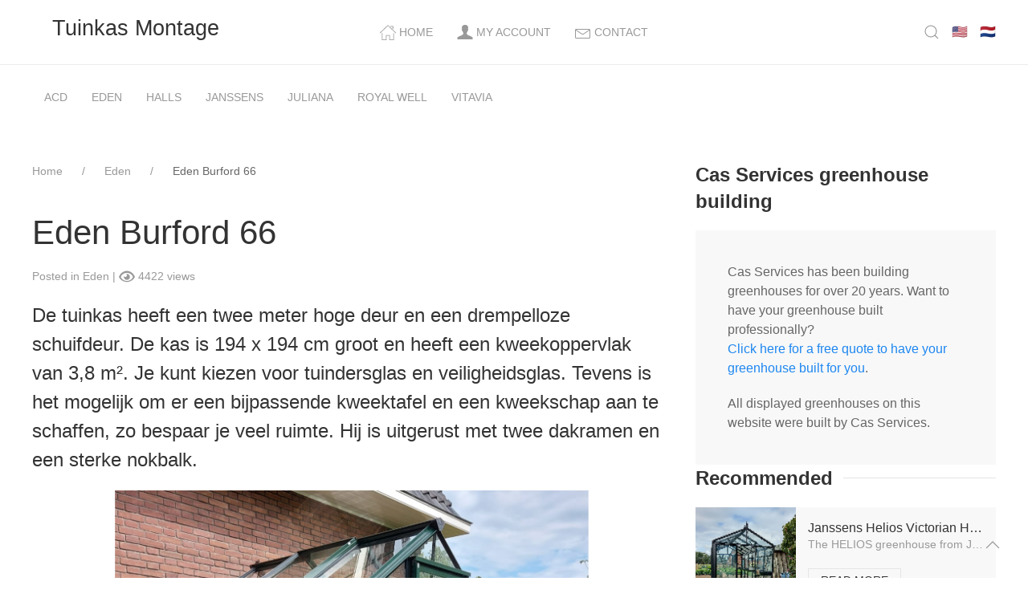

--- FILE ---
content_type: text/html; charset=UTF-8
request_url: https://tuinkasmontage.nl/en/eden-burford-66
body_size: 6982
content:
<!DOCTYPE html>
<html lang="en-GB"
      dir="ltr"
      data-uri-home="false"
      data-uri-root="https://tuinkasmontage.nl"
      data-uri-base="/en">
<head>
    <meta charset="utf-8"/>
    <meta name="viewport" content="width=device-width, initial-scale=1"/>
    
                    <meta name="keywords" content="Eden, Burford, tuinkas, montage"/>
        
                    <meta name="description" content="De tuinkas heeft een twee meter hoge deur en een drempelloze schuifdeur. Je kunt kiezen voor tuindersglas en veiligheidsglas."/>
        
                    <meta name="rights" content="Cas Services | CLSystems"/>
        
        
                    <title>Eden Burford 66</title>
        
    
    
    <link rel="shortcut icon" type="image/x-icon" href="https://tuinkasmontage.nl/assets/images/favicon.ico"/>
    <link rel="stylesheet" type="text/css" href="https://cdn.jsdelivr.net/npm/uikit@3.3.2/dist/css/uikit.min.css"/>
    <script src="https://ajax.googleapis.com/ajax/libs/jquery/1.12.4/jquery.min.js"></script>
    <script src="https://cdn.jsdelivr.net/npm/uikit@3.3.2/dist/js/uikit.min.js"></script>
    <script src="https://cdn.jsdelivr.net/npm/uikit@3.3.2/dist/js/uikit-icons.min.js"></script>
    
    <script type="application/ld+json">
        {
            "@context": "https://schema.org",
            "@type": "Organization",
            "name": "Tuinkas Montage",
            "url": "https://tuinkasmontage.nl",
            "description": "Uw tuinkas professioneel laten monteren? Dan bent u bij ons aan het juiste adres.",
            "image": "https://tuinkasmontage.nl/assets/images/logo.png",
            "logo": "https://tuinkasmontage.nl/assets/images/logo.png",
            "address": {
                "@type": "PostalAddress",
                "streetAddress": "Dukaat 20",
                "addressLocality": "Dronten",
                "addressRegion": "FL",
                "postalCode": "8253BP",
                "addressCountry": "Nederland"
            }
        }
    </script>

    <script type="application/ld+json">
        {
            "@context": "https://schema.org",
            "@type": "WebSite",
            "name": "TuinkasMontage",
            "url": "https://tuinkasmontage.nl",
            "potentialAction": {
                "@type": "SearchAction",
                "query-input": "required name=query",
                "target": "https://tuinkasmontage.nl/search?q={query}"
            }
        }
    </script>
<link rel="stylesheet" type="text/css" href="https://tuinkasmontage.nl/assets/compressed/041272c6274195e718fb8458807f2a7c.css?1768456853" />
</head>
<body>




    <header class="uk-background-default" id="header" uk-sticky="show-on-up: true; animation: uk-animation-fade; media: @l">
    <div class="uk-container">
        <nav id="navbar" uk-navbar="mode: click;">
            <div class="uk-navbar-left@m uk-navbar-left@s nav-overlay">
                <a class="uk-navbar-item uk-logo" href="/en" title="Logo">
                    <!--<img src="https://tuinkasmontage.nl/assets/images/logo.png" width="55" height="55"
                         alt="Logo"/>-->
                    <span class="uk-text-small uk-text-muted uk-margin-small-left">
                        <h1 style="font-size: 1.9em; margin: 0 0 10px 0;">Tuinkas Montage</h1>
                    </span>
                </a>
            </div>
            <div class="uk-navbar-center nav-overlay uk-visible@m">
                                                    <div class="top-a-menu">
                        <ul class="uk-navbar-nav">
            
    

    
        
                

<li class="menu-item20">
    <a href="https://tuinkasmontage.nl"><svg class="icon-home" width="20" height="20"><use xlink:href="https://tuinkasmontage.nl/assets/images/icons.svg#icon-home"></use></svg>&nbsp;Home</a></li>            
    

    
        
                

<li class="menu-item22">
    <a href="/en/user/account"><svg class="icon-user" width="20" height="20"><use xlink:href="https://tuinkasmontage.nl/assets/images/icons.svg#icon-user"></use></svg>&nbsp;My Account</a></li>            
    

    
        
                

<li class="menu-item92">
    <a href="/forms/contactformulier"><svg class="icon-envelope" width="20" height="20"><use xlink:href="https://tuinkasmontage.nl/assets/images/icons.svg#icon-envelope"></use></svg>&nbsp;Contact</a></li>    </ul>                    </div>
                                            </div>
            <div class="uk-navbar-right nav-overlay">
                <a class="uk-navbar-toggle uk-visible@m" uk-search-icon
                   uk-toggle="target: .nav-overlay; animation: uk-animation-fade" href="#"></a>

                <ul class="uk-grid-small" uk-grid>
                        <li class="uk-active">
                <span uk-tooltip="English">
                    🇺🇸                </span>
            </li>
                                <li>
                <a href="/eden-burford-66" uk-tooltip="Nederlands">
                    🇳🇱                </a>
            </li>
            </ul><!--<div class="uk-navbar-item">
	<a class="uk-visible@s" style="margin-right: 4px" href="#" uk-icon="facebook"></a>
	<a class="uk-visible@s" style="margin-right: 4px" href="#" uk-icon="twitter"></a>
	<a class="uk-visible@s" style="margin-right: 4px" href="#" uk-icon="instagram"></a>                    
</div>-->                                            </div>
            <div class="nav-overlay uk-navbar-left uk-flex-1" hidden>
                <div class="uk-navbar-item uk-width-expand">
                    <form class="uk-search uk-search-navbar uk-width-1-1" action="/en/search" method="get">
                        <input class="uk-search-input" name="q" type="search"
                               value=""
                               placeholder="Search...">
                    </form>
                </div>
                <a class="uk-navbar-toggle" uk-close
                   uk-toggle="target: .nav-overlay; animation: uk-animation-fade" href="#"></a>
            </div>
        </nav>
    </div>
</header>
    <div class="uk-navbar-container uk-navbar-transparent uk-background-default uk-visible@s">
        <div class="uk-container uk-background-default" style="border-top: 1px solid rgba(0,0,0,0.075)" uk-navbar>
            <nav id="main-menu">
                <div class="uk-navbar-center">
                    <ul class="uk-navbar-nav">
            


    
        
                

<li class="menu-item78">
    <a href="/en/greenhouses-acd">ACD</a></li>            


    
        
                

<li class="menu-item77">
    <a href="/en/greenhouses-eden">Eden</a></li>            


    
        
                

<li class="menu-item74">
    <a href="/en/greenhouses-halls">Halls</a></li>            


    
        
                

<li class="menu-item75">
    <a href="/en/greenhouses-janssens">Janssens</a></li>            


    
        
                

<li class="menu-item76">
    <a href="/en/greenhouses-juliana">Juliana</a></li>            


    
        
                

<li class="menu-item83">
    <a href="/en/greenhouses-royal-well">Royal Well</a></li>            


    
        
                

<li class="menu-item82">
    <a href="/en/greenhouses-vitavia">Vitavia</a></li>    </ul>                </div>
            </nav>
        </div>
    </div>




    <div class="uk-section uk-section-small uk-section-default">
    <div class="uk-container">
                    <div uk-grid>
                <div class="uk-width-2-3@m">
                    <main id="main-content">
                        <div class="uk-container">
    <article class="uk-article">
        <div class="uk-text-center">
            <ul class="uk-breadcrumb uk-flex-left uk-margin-remove" itemscope="" itemtype="https://schema.org/BreadcrumbList">
                        <li itemprop="itemListElement" itemscope="" itemtype="https://schema.org/ListItem">
                                                        <a itemprop="item" href="/en">
                                        <span itemprop="name">Home</span>
                                </a>
                                <meta itemprop="position" content="1">
                                        </li>
                                        <li itemprop="itemListElement" itemscope="" itemtype="https://schema.org/ListItem">
                                                        <a itemprop="item" href="/en/greenhouses-eden">
                                        <span itemprop="name">Eden</span>
                                </a>
                                <meta itemprop="position" content="2">
                                        </li>
                                        <li itemprop="itemListElement" itemscope="" itemtype="https://schema.org/ListItem">
                                                        <span itemprop="name">Eden Burford 66</span>
                                <meta itemprop="position" content="3">
                                        </li>
                        </ul>        </div>
        <h2 class="uk-article-title">
            Eden Burford 66        </h2>
        <p class="uk-article-meta">
            <!--Written on Friday, 10 July 2020 09:31 - Posted in -->
            Posted in             <a href="/en/greenhouses-eden">
                Eden            </a>
             | <svg class="icon-eye" width="20" height="20"><use xlink:href="https://tuinkasmontage.nl/assets/images/icons.svg#icon-eye"></use></svg> 4422 views        </p>

                            <div class="post-summary uk-text-lead uk-margin">
                De tuinkas heeft een twee meter hoge deur en een drempelloze schuifdeur. De kas is 194 x 194 cm groot en heeft een kweekoppervlak van 3,8 m². Je kunt kiezen voor tuindersglas en veiligheidsglas. Tevens is het mogelijk om er een bijpassende kweektafel en een kweekschap aan te schaffen, zo bespaar je veel ruimte. Hij is uitgerust met twee dakramen en een sterke nokbalk.            </div>
        
                                            <div class="post-image" uk-lightbox>
                    <a href="https://tuinkasmontage.nl/upload/Eden/Eden-Burford-66-Groen-2.jpg">
                        <img data-src="https://tuinkasmontage.nl/upload/Eden/Eden-Burford-66-Groen-2.jpg" alt="Eden Burford 66" uk-img/>
                    </a>
                </div>
                    
        
        
    <div class="post-text uk-margin">
        <article class="text">
<h3>Fraaie tuinkas met hoge deur</h3>
<p>De Eden Burford 66 is een fraaie tuinkas, die is uitgerust met een <strong>drempelloze schuifdeur.</strong> Deze enkele deur is maar liefst 2 meter hoog, dus je kunt rechtop je kas binnenlopen. De deur is voorzien van een slot, zodat je je kweekbenodigdheden en zorgvuldig gekweekte plantjes veilig kunt achterlaten. Deze aluminium hobbykas is het kleinste model uit de Burford-serie. Hij is 194 x 194 centimeter groot en biedt daarmee een kweekoppervlak van 3,8 vierkante meter. De Burford 66 is verkrijgbaar in diverse kleuren.</p>
<h3>Kies je beglazing</h3>
<p>Voor de beglazing van deze Eden hobbykas heb je de keuze uit <strong>twee opties: tuindersglas en veiligheidsglas</strong>. Het grote voordeel van tuindersglas ten opzichte van andere soorten beglazing, is het feit dat het voordelig is in de aanschaf. Veiligheidsglas daarentegen is vele malen sterker. Bovendien is het gemakkelijker op te ruimen als het toch een keertje breekt. Beide glassoorten zijn volledig transparant, zodat je plantjes veel zonlicht vangen.</p>
<h3>Kweektafel en kweekschap beschikbaar</h3>
<p>Om je kas zo effici&euml;nt mogelijk in te delen, kun je ervoor kiezen om een <strong>bijpassende kweektafel en kweekschap</strong> aan te schaffen. De kweektafel wordt aan &eacute;&eacute;n zijde van de kas gemonteerd, zodat je optimaal de ruimte hebt om je zaaikistjes en andere kweekbenodigdheden uit te stallen. Het kweekschap wordt boven de kweektafel gemonteerd. Deze is wat smaller en is vooral geschikt voor het opbergen van bijvoorbeeld bloempotten en kweekgereedschap.</p>
<h3>Inclusief fundering en regenpijpen</h3>
<p>De Burford 66 heeft een ge&iuml;ntegreerde fundering van 8 centimeter hoog. Deze wordt gratis meegeleverd in dezelfde kleur als je kas. Daarnaast krijg je bij deze hobbykas ook twee regenpijpen, zodat het water aan beide kanten goed wordt afgevoerd. Omdat een goede beluchting van levensbelang is voor je gewassen, is deze tuinkas <strong>standaard uitgerust met twee dakramen</strong>. Daarnaast kun je ervoor kiezen om een extra louvreraam te laten plaatsen.</p>
<p><em>Tip!</em>&nbsp;Om beide regenpijpen aan te sluiten op &eacute;&eacute;n regenton, kun je de gootverbindingsset aanschaffen.</p>
<h3>Sterke nokbalk voor planthangers</h3>
<p>De Eden Burford tuinkassen zijn voorzien van een <strong>sterke nokbalk</strong>, waar je zogeheten&nbsp;planthangers&nbsp;aan kunt bevestigen. Met deze optioneel verkrijgbare accessoire kun je planten in hangpotten ophangen. Je kunt er ook een touw aan bevestigen om klimmende planten, zoals tomaten- en komkommerplanten, te begeleiden bij hun groei. Verder kun je een elegante Victoriaanse nok op de kas laten plaatsen. Om deze bij te bestellen, kun je contact opnemen met onze klantenservice.</p>
<h3>Montageservice mogelijk</h3>
<p>Wil je de kas laten monteren? Cas Services heeft een team van ervaren monteurs door het hele land. De montage van deze kas valt onder <strong>categorie C</strong>. Neem voor meer informatie <a href="https://tuinkasmontage.nl/forms/contactformulier" target="_blank" rel="noopener">contact</a> op.</p>
</article>    </div>

    </article>

    
    

    

<div class="comments-container" data-reference-context="post"
     data-reference-id="126">        
            <div class="uk-margin uk-text-right">
                            <a class="uk-link-muted"
                   href="/en/user/account?forward=%2Fen%2Feden-burford-66"
                   uk-toggle>
                    <span uk-icon="user"></span> Login to post your comment                </a>
                    </div>
                <div class="uk-background-muted uk-padding-small comment-form-container uk-margin uk-hidden"
             id="comment-form126">
                        <div class="uk-margin">
                <textarea class="uk-textarea input-emoji" name="userComment" rows="2"
                          cols="15"
                          autocomplete="off"></textarea>
            </div>
            <div class="uk-flex uk-flex-right">
                <a class="post-comment uk-button uk-button-primary uk-button-small"
                   data-type="comment" data-parent-id="0">
                    Post your comment                </a>
                <a class="uk-button uk-button-danger uk-margin-small-left uk-button-small close"
                   href="#comment-form126">
                    Close                </a>
            </div>
        </div>
        
                </div></div>                    </main>
                </div>
                <div class="uk-width-1-3@m">
                    <aside id="aside">
                        <div class="widget-item56 widget-Code">
            <div class="widget-title">
            <h3 class="uk-heading-line uk-text-bold"><span>Cas Services greenhouse building</span></h3>
        </div>
    
            <div class="widget-title">
            <div class="uk-card uk-card-body uk-background-muted">Cas Services has been building greenhouses for over 20 years. Want to have your greenhouse built professionally? <br /><a href="https://casservices.nl/page/offerte.php" target="_blank">Click here for a free quote to have your greenhouse built for you</a>.
	<p>All displayed greenhouses on this website were built by Cas Services.</p></div>        </div>
    </div><div class="widget-item80 widget-PostNews">
            <div class="widget-title">
            <h3 class="uk-heading-line uk-text-bold"><span>Recommended</span></h3>
        </div>
    
            <div class="widget-title">
            <div class="blog-stack">
            <div class="uk-card uk-background-muted uk-grid-collapse uk-margin" uk-grid>
                                        <div class="uk-card-media-left uk-cover-container uk-width-1-3">
                    <a class="uk-link-reset"
                       title="Janssens Helios Victorian HV24"
                       href="/en/janssens-helios-victorian-hv24">
                    <img data-src="https://tuinkasmontage.nl/upload/Janssens/thumbs/Janssens-Helios-Victorian-24_300x120.png"
                         alt="Janssens Helios Victorian HV24" uk-cover uk-img/>
                    <canvas width="300" height="120"></canvas>
                    </a>
                </div>
                        <div class="uk-width-2-3">
                <div class="uk-padding-small">
                    <h4 class="uk-h5 uk-margin-remove uk-text-truncate">
                        <a class="uk-link-reset" href="/en/janssens-helios-victorian-hv24"
                           title="Janssens Helios Victorian HV24">
                            Janssens Helios Victorian HV24                        </a>
                    </h4>
                    <small class="uk-text-meta">
                        <!--Friday, 14 May 2021 10:19-->
                    </small>
                    <p class="uk-margin-remove uk-text-meta uk-text-truncate">
                        The HELIOS greenhouse from Janssens offers you extremely high quality and has been molded into an elegant and practical design thanks to years of experience in professional greenhouse construction in mind!                    </p>
                    <a href="/en/janssens-helios-victorian-hv24"
                       class="uk-button uk-button-default uk-button-small uk-margin">
                        Read more                    </a>
                </div>
            </div>
        </div>
            <div class="uk-card uk-background-muted uk-grid-collapse uk-margin" uk-grid>
                                        <div class="uk-card-media-left uk-cover-container uk-width-1-3">
                    <a class="uk-link-reset"
                       title="VitaVia Saturnus 6700"
                       href="/en/vitavia-saturnus-6700">
                    <img data-src="https://tuinkasmontage.nl/upload/Vitavia/thumbs/vitavia-saturnus-6700-tuinkas_300x120.jpg"
                         alt="VitaVia Saturnus 6700" uk-cover uk-img/>
                    <canvas width="300" height="120"></canvas>
                    </a>
                </div>
                        <div class="uk-width-2-3">
                <div class="uk-padding-small">
                    <h4 class="uk-h5 uk-margin-remove uk-text-truncate">
                        <a class="uk-link-reset" href="/en/vitavia-saturnus-6700"
                           title="VitaVia Saturnus 6700">
                            VitaVia Saturnus 6700                        </a>
                    </h4>
                    <small class="uk-text-meta">
                        <!--Thursday, 20 January 2022 11:43-->
                    </small>
                    <p class="uk-margin-remove uk-text-meta uk-text-truncate">
                        De afgebeelde tuinkas VitaVia Saturnus 6700 is door ons gemonteerd inclusief fundering en regenpijpen set.                    </p>
                    <a href="/en/vitavia-saturnus-6700"
                       class="uk-button uk-button-default uk-button-small uk-margin">
                        Read more                    </a>
                </div>
            </div>
        </div>
            <div class="uk-card uk-background-muted uk-grid-collapse uk-margin" uk-grid>
                                        <div class="uk-card-media-left uk-cover-container uk-width-1-3">
                    <a class="uk-link-reset"
                       title="ACD MR204H"
                       href="/en/acd-mr204h">
                    <img data-src="https://tuinkasmontage.nl/upload/ACD/thumbs/acd-mr204h-muurkas-links_300x120.jpg"
                         alt="ACD MR204H" uk-cover uk-img/>
                    <canvas width="300" height="120"></canvas>
                    </a>
                </div>
                        <div class="uk-width-2-3">
                <div class="uk-padding-small">
                    <h4 class="uk-h5 uk-margin-remove uk-text-truncate">
                        <a class="uk-link-reset" href="/en/acd-mr204h"
                           title="ACD MR204H">
                            ACD MR204H                        </a>
                    </h4>
                    <small class="uk-text-meta">
                        <!--Thursday, 20 January 2022 12:01-->
                    </small>
                    <p class="uk-margin-remove uk-text-meta uk-text-truncate">
                        De afgebeelde muurkas ACD MR204H is door ons gemonteerd inclusief schappen, zaaitafel en schuifdeur.                    </p>
                    <a href="/en/acd-mr204h"
                       class="uk-button uk-button-default uk-button-small uk-margin">
                        Read more                    </a>
                </div>
            </div>
        </div>
            <div class="uk-card uk-background-muted uk-grid-collapse uk-margin" uk-grid>
                                        <div class="uk-card-media-left uk-cover-container uk-width-1-3">
                    <a class="uk-link-reset"
                       title="Janssens Helios Master Victorian MV36"
                       href="/en/janssens-helios-master-victorian-mv36-2">
                    <img data-src="https://tuinkasmontage.nl/upload/Janssens/thumbs/tuinkas-janssens-helios-master-victorian-mv36_300x120.jpg"
                         alt="Janssens Helios Master Victorian MV36" uk-cover uk-img/>
                    <canvas width="300" height="120"></canvas>
                    </a>
                </div>
                        <div class="uk-width-2-3">
                <div class="uk-padding-small">
                    <h4 class="uk-h5 uk-margin-remove uk-text-truncate">
                        <a class="uk-link-reset" href="/en/janssens-helios-master-victorian-mv36-2"
                           title="Janssens Helios Master Victorian MV36">
                            Janssens Helios Master Victorian MV36                        </a>
                    </h4>
                    <small class="uk-text-meta">
                        <!--Friday, 29 October 2021 09:40-->
                    </small>
                    <p class="uk-margin-remove uk-text-meta uk-text-truncate">
                        The Helios Master Victorian MV36 from Janssens AluSystems is a greenhouse with a size of 310 x 606 cm and is produced by Janssens, one of the most renowned manufacturers of greenhouses in Europe. It meets all requirements in terms of safety, quality and finish.                    </p>
                    <a href="/en/janssens-helios-master-victorian-mv36-2"
                       class="uk-button uk-button-default uk-button-small uk-margin">
                        Read more                    </a>
                </div>
            </div>
        </div>
            <div class="uk-card uk-background-muted uk-grid-collapse uk-margin" uk-grid>
                                        <div class="uk-card-media-left uk-cover-container uk-width-1-3">
                    <a class="uk-link-reset"
                       title="Eden Burford 66"
                       href="/en/eden-burford-66-2">
                    <img data-src="https://tuinkasmontage.nl/upload/Eden/thumbs/tuinkas-eden-burford-66-tafel_300x120.jpg"
                         alt="Eden Burford 66" uk-cover uk-img/>
                    <canvas width="300" height="120"></canvas>
                    </a>
                </div>
                        <div class="uk-width-2-3">
                <div class="uk-padding-small">
                    <h4 class="uk-h5 uk-margin-remove uk-text-truncate">
                        <a class="uk-link-reset" href="/en/eden-burford-66-2"
                           title="Eden Burford 66">
                            Eden Burford 66                        </a>
                    </h4>
                    <small class="uk-text-meta">
                        <!--Friday, 25 February 2022 14:57-->
                    </small>
                    <p class="uk-margin-remove uk-text-meta uk-text-truncate">
                        De tuinkas heeft een twee meter hoge deur en een drempelloze schuifdeur. De kas is 194 x 194 cm groot en heeft een kweekoppervlak van 3,8 m². Je kunt kiezen voor tuindersglas of veiligheidsglas. Tevens is het mogelijk om er een bijpassende kweektafel en een kweekschap bij aan te schaffen, zo bespaar je veel ruimte. Hij is uitgerust met twee dakramen en een sterke nokbalk.                    </p>
                    <a href="/en/eden-burford-66-2"
                       class="uk-button uk-button-default uk-button-small uk-margin">
                        Read more                    </a>
                </div>
            </div>
        </div>
    </div>        </div>
    </div>                    </aside>
                </div>
            </div>
            </div>
</div>



    <footer class="uk-section uk-section-small uk-section-muted" id="footer">
    <div class="uk-container">
        &copy; 1995-2026 Tuinkas Montage <div class="widget-item26 widget-Code">
    
            <div class="widget-title">
            <div>Built with <a href="https://github.com/CLSystems/PhalCMS">PhalCMS</a> by <a href="https://clsystems.nl" target="_blank">CLSystems</a></div>        </div>
    </div>    </div>
</footer>
<div class="uk-position-fixed uk-position-bottom-right uk-position-medium">
    <a href="#" uk-totop uk-scroll></a>
</div>

<!-- Global site tag (gtag.js) - Google Analytics -->
<script async src="https://www.googletagmanager.com/gtag/js?id=UA-168743798-2"></script>
<script>
    window.dataLayer = window.dataLayer || [];
    function gtag(){dataLayer.push(arguments);}
    gtag('js', new Date());

    gtag('config', 'UA-168743798-2');
</script>







<script src="https://tuinkasmontage.nl/assets/compressed/59a853e175d49f5294819a8cbcaf0a76.js?1768456853"></script>
</body>
</html>

--- FILE ---
content_type: text/css
request_url: https://tuinkasmontage.nl/assets/compressed/041272c6274195e718fb8458807f2a7c.css?1768456853
body_size: 455
content:
[class^="icon-"],[class*=" icon-"]{display:inline-block;fill:currentColor}.comments .uk-comment-list .uk-comment~ul{padding-left:35px}.comments .uk-comment-list .uk-comment~ul,.comments .uk-comment-list .uk-comment~ul>li,.comments .uk-comment-list>li{margin-top:15px}.comments .c-avatar{width:32px;height:32px;background:#9e9e9e;display:flex;text-transform:capitalize;align-items:center;justify-content:center;font-weight:700;border-radius:50%;color:#fff}

--- FILE ---
content_type: application/javascript
request_url: https://tuinkasmontage.nl/assets/compressed/59a853e175d49f5294819a8cbcaf0a76.js?1768456853
body_size: 6046
content:
var cmsCore={uri:{},language:{strings:{},fetch:function(){$.ajax({url:cmsCore.uri.base+'/request/get/load-strings',type:'get',dataType:'json',async:!0,success:function(response){cmsCore.language.load(response.data)}})},load:function(objData){cmsCore.language.strings=Object.assign(cmsCore.language.strings,objData)},_:function(string,placeholders){var ret=string;if(cmsCore.language.strings.hasOwnProperty(string)){ret=cmsCore.language.strings[string];if(typeof placeholders==='object'){for(var k in placeholders){ret=ret.replace('%'+k+'%',placeholders[k])}
return ret}}
return ret}},initTinyMCE:function(element){},initCodeMirror:function(element){},initMediaModal:function(element){},initUcmElementModal:function(elementId){},storage:{get:function(key,defaultValue){if(localStorage){return localStorage.getItem(key)||defaultValue}
return defaultValue},set:function(key,value){if(localStorage){localStorage.setItem(key,value)}},remove:function(key){if(localStorage){localStorage.removeItem(key)}}},};var html=$('html');cmsCore.uri.root=html.data('uriRoot');cmsCore.uri.base=html.data('uriBase');cmsCore.uri.isHome=html.data('uriHome');(function($){$(document).on('focus','.input-emoji',function(){var input=$(this);if(input.hasClass('emoji-initialised')){return}
input.addClass('emoji-initialised');var emojiUnicode=[128512,128513,128514,129315,128515,128516,128517,128518,128521,128522,128523,128526,128525,128536,129392,128535,128537,128538,128578,129303,129321,129300,129320,128528,128529,128566,128580,128527,128547,128549,128558,129296,128559,128554,128555,128564,128524,128539,128540,128541,129316,128530,128531,128532,128533,128579,129297,128562,128577,128534,128542,128543,128548,128546,128557,128550,128551,128552,128553,129327,128556,128560,128561,129397,129398,128563,129322,128565,128545,128544,129324,128567,129298,129301,129314,129326,129319,128519,129312,129313,129395,129396,129402,129317,129323,129325,129488,129299,129309,128077,128078,128074,9994],parentContainer=$('<div class="uk-position-relative emoji-input-container"/>'),icon=$('<a href="javascript:void(0)" style="font-size: 20px"/>'),drop=$('<div class="uk-width-medium uk-background-default uk-padding-small" uk-drop="mode: click; pos: bottom-right"/>'),dropHTML='';icon.text(String.fromCodePoint(128524));if(input[0].nodeName==='TEXTAREA'){icon.addClass('emoji-pick uk-link-reset uk-position-bottom-right uk-position-small')}else{icon.addClass('emoji-pick uk-link-reset uk-form-icon uk-form-icon-flip')}
input.parent().append(parentContainer);parentContainer.append(icon);parentContainer.append(drop);parentContainer.append(input);emojiUnicode.forEach(function(emoji){dropHTML+='<a class="uk-link-reset" style="font-size: 18px">'+String.fromCodePoint(emoji)+'</a>'});drop.html(dropHTML);drop.find('a').on('click',function(event){event.preventDefault();event.stopPropagation();input.focus();if(!document.execCommand('insertText',!1,this.innerText)&&typeof input.setRangeText==='function'){var start=input.selectionStart;input.setRangeText(this.innerText);input.selectionStart=input.selectionEnd=start+this.innerText.length}
input.trigger('change')});input.focus()})})(jQuery);var commentsContainer=$('.comments-container');if(commentsContainer.length){commentsContainer.on('click','a[href^="#comment-form"]',function(e){e.preventDefault();$('[id^="comment-form"]').addClass('uk-hidden');var a=$(this),target=$(a.prop('hash')),author=a.data('targetAuthor');if(a.hasClass('close')){target.addClass('uk-hidden')}else{target.removeClass('uk-hidden');target.find('[name="userComment"]').val(author?'@'+author+' ':author).focus();$('html, body').animate({scrollTop:target.offset().top},600)}});commentsContainer.on('click','a.post-comment',function(e){e.preventDefault();var a=$(this),formContainer=a.parents('.comment-form-container:eq(0)'),data={userName:formContainer.find('[name="userName"]').val(),userEmail:formContainer.find('[name="userEmail"]').val(),userComment:formContainer.find('[name="userComment"]').val(),referenceId:commentsContainer.data('referenceId'),parentId:parseInt(a.data('parentId')),type:a.data('type'),};$.ajax({url:cmsCore.uri.base+'/'+commentsContainer.data('referenceContext')+'/comment',type:'post',dataType:'json',data:data,success:function(responseJson){UIkit.notification(responseJson.message,{status:responseJson.status});var commentInstance=$(responseJson.data).find('[data-comment-id]:eq(0)'),parentTarget;if(commentInstance.length){if(data.parentId){parentTarget=commentsContainer.find('[data-comment-id="'+data.parentId+'"]');parentTarget.html(commentInstance.html());parentTarget.find('a[href^="#replies-4-"]').trigger('click')}else{parentTarget=commentsContainer.find('.comment-list-container[data-length]');if(parentTarget.find('.view-more').length){parentTarget.find('.view-more').parent().before(commentInstance)}else{parentTarget.append(commentInstance)}
a.parents('.comment-form-container:eq(0)').addClass('uk-hidden').find('input,textarea').val('')}}}})});commentsContainer.on('click','a[href^="#replies-4-"]',function(e){e.preventDefault();var a=$(this),target=$(a.attr('href'));if(target.length){target.prop('hidden',!target.prop('hidden'));a.text(a.data(target.prop('hidden')?'showText':'hideText'))}});commentsContainer.on('click','a.view-more',function(e){e.preventDefault();var a=$(this),commentsList=commentsContainer.find('.comment-list-container[data-length]'),length=parseInt(commentsList.attr('data-length')),total=parseInt(commentsList.attr('data-total-items'));$.ajax({url:cmsCore.uri.base+'/'+commentsContainer.data('referenceContext')+'/comment/'+length,type:'post',dataType:'json',data:{referenceId:commentsContainer.data('referenceId'),},success:function(responseJson){if(responseJson.data.length){a.parent().remove();var newList=$(responseJson.data).find('.comment-list-container[data-length]');if(newList.length){length+=parseInt(newList.attr('data-length'));if(total<=length){newList.find('a.view-more').parent().remove()}
commentsList.append(newList.html());commentsList.attr('data-length',length)}}}})})}

--- FILE ---
content_type: image/svg+xml
request_url: https://tuinkasmontage.nl/assets/images/icons.svg
body_size: 298699
content:
<svg xmlns="http://www.w3.org/2000/svg" style="display: none;">

    <symbol id="icon-pet-dog" viewBox="0 0 512 512">
        <path d="m204 128l60 60c0 0 0 0 1 1l0 0l0 0c2 1 4 2 7 2c5 0 10-4 10-10c0-4-2-7-5-9l-60-60c-2-2-4-3-8-3c-5 0-10 4-10 10c0 4 2 7 5 9z m68 209l0-129l-138 0c-1 0-2 1-2 1l-56-33l0 0c-2 0-4-1-6-1c-8 0-14 6-14 13c0 5 3 9 6 11l0 0l57 33c-2 10-3 22-3 34c0 27 5 50 13 56l-32 56c-2 3-4 7-4 11c0 10 8 18 18 18c6 0 11-3 15-7l0 0l37-65l38 65l0 0c4 4 9 7 14 7c10 0 18-8 18-18c0-4-1-8-3-11l-25-42c13 1 27 1 41 1c9 0 17 0 26 0z m90-14c6-3 11-15 13-32l-83-83l0 116l-31 54c-2 3-4 7-4 11c0 10 8 18 18 18c6 0 11-3 14-7l1 0l37-65l38 65l0 0c3 4 8 7 14 7c10 0 18-8 18-18c0-4-1-8-4-11z m94-110c0-4-2-8-6-10l-20-20l0-21c0-8-4-14-11-18l-26-15l0 1c-2-2-4-3-7-3l-12-22l-26 45l-42 42l71 72c0-6 0-11-1-16l14-14l51 0l0 0l11-11l0 0c2-3 4-6 4-10z"/>
    </symbol>

    <symbol id="icon-ship" viewBox="0 0 512 512">
        <path d="m481 444c3-3 8-5 13-5 5 0 9 2 13 5l36 37-26 26-23-24-24 24c-3 3-8 5-13 5-5 0-9-2-13-5l-23-24-24 24c-4 3-8 5-13 5-5 0-9-2-13-5l-24-24-23 24c-4 3-8 5-13 5-5 0-9-2-13-5l-24-24-23 24c-4 3-8 5-13 5-5 0-10-2-13-5l-24-24-24 24c-3 3-7 5-12 5-5 0-10-2-13-5l-24-24-24 24c-3 3-8 5-13 5-5 0-9-2-12-5l-24-24-24 24c-3 3-8 5-13 5-5 0-9-2-13-5l-36-37 26-26 23 24 24-24c4-3 8-5 13-5 5 0 9 2 13 5l23 24 24-24c4-3 8-5 13-5 5 0 9 2 13 5l24 24 23-24c4-3 8-5 13-5 5 0 9 2 13 5l24 24 23-24c4-3 8-5 13-5 5 0 10 2 13 5l24 24 24-24c3-3 7-5 12-5 5 0 10 2 13 5l24 24 24-24c3-3 8-5 13-5 5 0 9 2 12 5l24 24z m-450-11c-3 4-8 6-13 6-5 0-9-2-13-6l-36-36 26-26 23 24 24-24c4-3 8-5 13-5 5 0 9 2 13 5l23 24 19-19 0-83-60-90c-4-5-4-10-2-16 2-6 5-10 11-12l51-16 0-86 36 0 0-36 73 0 0-37 74 0 0 37 73 0 0 36 36 0 0 86 51 16c6 2 9 6 11 12 2 6 2 11-2 16l-60 90 0 83 6-5c3-3 8-5 13-5 5 0 9 2 12 5l24 24 24-24c3-3 8-5 13-5 5 0 9 2 13 5l36 37-26 25-23-23-24 23c-3 4-8 6-13 6-5 0-9-2-13-6l-23-23-24 23c-4 4-8 6-13 6-5 0-9-2-13-6l-24-23-23 23c-4 4-8 6-13 6-5 0-9-2-13-6l-24-23-23 23c-4 4-8 6-13 6-5 0-10-2-13-6l-24-23-24 23c-3 4-7 6-12 6-5 0-10-2-13-6l-24-23-24 23c-3 4-8 6-13 6-5 0-9-2-12-6l-24-23z m115-323l0 36 110-36 110 36 0-36-37 0 0-37-146 0 0 37z"/>
    </symbol>

    <symbol id="icon-car" viewBox="0 0 512 512">
        <path d="m509 391c-1 4-2 8-3 11-3 6-6 6-16 6-13-1-32 0-52 0 0 6 0 9 0 9 2 15 8 15 11 15 3 0 39 0 43 0 4 0 7 0 10-2 4-2 5-9 6-20 1-2 1-4 1-7 0 0 0 0 0 0 0-1 0-2 0-3 0 0 0-1 0-1 0-3 0-6 0-8z m-506 0c1 4 2 8 3 11 3 6 5 6 16 6 13-1 32 0 52 0 0 6 0 9 0 9-2 15-9 15-11 15-3 0-39 0-43 0-4 0-7 0-10-2-4-2-5-9-7-20 0-2 0-4 0-7 0 0 0 0 0 0 0-1 0-2 0-3 0 0 0-1 0-1 0-3 0-6 0-8z m509-94c0-31-4-61-6-64-1-3-8-9-26-21-18-12-17-10-20-18 2-1 5-3 7-3 4 0 4 3 12 3 8 0 25-2 28-5 4-4 5-5 5-8 0-3-2-10-5-13-4-4-18-6-27-7-8-1-9 0-12 1-3 2-3 22-3 22l-9 1c-5-14-12-40-24-62-13-23-26-30-32-32-5-1-10-2-48-6-38-4-69-5-96-5-27 0-58 1-96 5-37 4-42 5-48 6-5 2-19 9-32 32-11 22-19 48-24 62l-9-1c0 0 0-20-3-22-3-1-4-2-12-1-9 1-23 3-27 7-3 3-5 10-5 13 0 3 1 4 5 8 3 3 20 5 28 5 8 0 8-3 12-3 2 0 5 2 8 3-4 8-3 6-21 18-17 12-25 18-26 21-2 3-6 33-6 64 0 30 2 58 2 68 0 4 0 11 1 18 1 4 2 8 3 11 3 6 5 6 16 6 13-1 32 0 52 0 13 1 26 1 38 2 30 0 22-5 34-4 13 0 64 2 110 2 46 0 97-2 109-2 13-1 4 4 34 4 12 0 26-1 39-2 20 0 39-1 52 0 10 0 13 0 16-6 1-3 2-7 3-11 1-7 1-14 1-18 0-10 2-38 2-68z m-426-152c5-11 19-33 26-37 2-1 17-6 54-9 35-2 73-3 90-3 18 0 56 1 90 3 37 3 52 7 54 9 9 6 21 26 26 37 5 11 11 33 10 36-1 3 1 5-15 4-16-2-117-3-165-3-47 0-148 1-165 3-16 1-13-1-15-4-1-3 5-24 10-36z m37 125c-7 2-11 6-20 6-9 0-34-4-39-4-5 0-10 3-12 4-3 1-8-1-16-4-8-2-13-2-16-12-2-11 0-27 0-27 18-1 34 1 66 10 31 9 48 26 48 26 0 0-4 0-11 1z m235 79c-14 2-74 3-102 3-28 0-88-1-102-3-15-2-34-19-21-33 18-19 15-18 55-24 35-4 61-4 68-4 7 0 33 0 68 4 40 6 37 5 55 24 13 14-6 31-21 33z m134-89c-3 10-7 10-15 12-8 3-14 5-16 4-3-1-8-4-13-4-5 0-29 4-38 4-9 0-14-4-21-5-7-2-11-2-11-2 0 0 17-17 49-26 31-9 48-10 65-10 0 0 3 16 0 27z"/>
    </symbol>

    <symbol id="icon-chef" viewBox="0 0 512 512">
        <path d="m384 512l-256 0c-6 0-10-4-11-10l-20-268c-43-5-76-41-76-85c0-47 40-87 86-87c10 0 19 2 28 6c15-41 62-68 121-68c56 0 95 23 119 69c9-4 20-7 30-7c46 0 86 40 86 87c0 44-33 80-76 85l-20 268c-1 6-5 10-11 10z m-246-21l236 0l21-268c0-5 5-10 10-10c36 0 64-28 64-64c0-38-34-65-64-65c-10 0-20 3-29 8c-3 2-6 3-9 2c-3-1-5-3-7-6c-20-46-53-67-104-67c-55 0-97 26-104 64c0 4-3 7-6 8c-3 2-7 1-10-1c-9-5-19-8-29-8c-30 0-64 27-64 65c0 36 28 64 64 64c5 0 10 5 10 10z m253-64l-270 0c-6 0-10-5-10-11c0-6 4-11 10-11l270 0c6 0 10 5 10 11c0 6-4 11-10 11z m-188 0c-6 0-11-5-11-11l0-85c0-6 5-11 11-11c6 0 10 5 10 11l0 85c0 6-4 11-10 11z m53 0c-6 0-11-5-11-11l0-107c0-6 5-10 11-10c6 0 11 4 11 10l0 107c0 6-5 11-11 11z m53 0c-6 0-10-5-10-11l0-85c0-6 4-11 10-11c6 0 11 5 11 11l0 85c0 6-5 11-11 11z"/>
    </symbol>

    <symbol id="icon-swimming" viewBox="0 0 512 512">
        <path d="m395 213c0 24-19 43-43 43c-24 0-43-19-43-43c0-23 19-42 43-42c24 0 43 19 43 42z m0 128c-32 0-54 22-75 22c-21 0-32-22-64-22c-32 0-43 22-64 22c-21 0-43-22-75-22c-14 0-28 9-42 14l0 43c0 0 21-14 42-14c22 0 43 21 75 21c32 0 42-20 64-21c21 0 32 21 64 21c32 0 53-21 75-21c15 0 42 14 42 14l0-43c-13-6-28-14-42-14z m-203-24c21 0 32-22 64-22c32 0 43 22 64 22c9 0 18-4 27-8l-90-131l65-33c13-6 12-17 11-24c-2-6-9-14-21-14c-3 0-9 2-12 3l-85 41c-12 6-16 22-8 32l26 36l-101 78c24 5 42 20 60 20z"/>
    </symbol>

    <symbol id="icon-barbecue" viewBox="0 0 512 512">
        <path d="m235 288c0-6-5-11-11-11l-43 0c-6 0-10 5-10 11c0 6 4 11 10 11l43 0c6 0 11-5 11-11z m-139-75l192 0c6 0 11-4 11-10c0-6-5-11-11-11l-192 0c-6 0-11 5-11 11c0 6 5 10 11 10z m245 42c60-5 107-55 107-116c0-61-47-112-107-117l0-11c0-6-4-11-10-11c-6 0-11 5-11 11l0 224l-245 0c-6 0-11 4-11 10c0 53 30 99 74 123l-21 132c0 6 4 11 9 12c1 0 1 0 2 0c5 0 10-4 11-9l11-76l98 0l0 4c-14 7-24 21-24 38c0 24 19 43 43 43c23 0 42-19 42-43c0-22-17-41-40-42l-2-59c41-22 70-64 74-113z m86-116c0 49-38 90-86 95l0-191c48 6 86 46 86 96z m-341 117l234 0c-6 60-56 107-117 107c-61 0-112-47-117-107z m202 213c0 12-10 22-21 22c-12 0-22-10-22-22c0-11 10-21 22-21c11 0 21 10 21 21z m-41-64l-94 0l5-29c14 5 29 8 45 8c15 0 29-3 43-7z"/>
    </symbol>

    <symbol id="icon-cocktail" viewBox="0 0 512 512">
        <path d="m267 320c-3 0-6-1-8-3l-171-171c-3-3-4-7-2-11c2-4 6-7 10-7l341 0c5 0 9 3 10 7c2 4 1 8-2 11l-171 171c-2 2-5 3-7 3z m-145-171l145 145l145-145z m145 363c-6 0-11-5-11-11l0-192c0-6 5-10 11-10c6 0 10 4 10 10l0 192c0 6-4 11-10 11z m85 0l-171 0c-6 0-10-5-10-11c0-6 4-10 10-10l171 0c6 0 11 4 11 10c0 6-5 11-11 11z m-200-366l-55-56c-11-10-24-15-38-15l-59 0l0-22l59 0c20 0 39 8 53 22l56 56z m285 46c-13 0-27-4-39-11l12-18c8 5 17 8 27 8c30 0 54-24 54-54c0-29-24-53-54-53c-29 0-53 24-53 53c0 6 1 12 3 18l-20 7c-3-8-4-16-4-25c0-41 33-74 74-74c41 0 75 33 75 74c0 41-34 75-75 75z"/>
    </symbol>

    <symbol id="icon-coffee" viewBox="0 0 512 512">
        <path d="m383 257c1-5 1-10 1-13 0-20-3-20-16-20l-75 0c7-12 11-24 11-37 0-38-57-56-57-88 0-12 5-21 9-35-26 7-47 34-47 62 0 48 56 48 56 84 0 5-1 9-2 14l-56 0c1-3 1-6 1-9 0-23-39-34-39-53 0-7 1-13 3-21-13 5-28 20-28 37 0 26 32 29 37 46l-101 0c-13 0-16 0-16 20 0 19 8 61 28 111 21 49 45 71 62 86l0 0c5 4 11 7 19 7l102 0c8 0 14-3 19-7l1 0c9-8 20-18 31-33 5 2 10 4 15 5 9 2 17 3 25 3 24 0 46-9 61-26 13-14 21-34 21-54 0-39-28-71-65-79z m-17 127c-8 0-15-1-22-4 4-8 8-16 12-25 10-24 17-47 21-66 22 4 39 24 39 47 0 23-17 48-50 48z"/>
    </symbol>

    <symbol id="icon-tea" viewBox="0 0 512 512">
        <path d="m437 181c-12 0-24 3-35 9c-2-5-5-9-9-14c0-1-1-2-2-2c-24-32-60-55-100-64c5-7 8-15 8-25c0-23-19-42-43-42c-24 0-43 19-43 42c0 10 3 18 8 25c-40 9-76 32-100 64c-1 0-2 1-2 2c-19 26-31 57-33 90c-14-3-33-14-33-63c0-39-26-54-42-54c-6 0-11 5-11 11c0 6 5 11 11 11c6 0 21 5 21 32c0 64 30 81 54 84c2 34 13 66 34 93c2 2 5 4 8 4l256 0c3 0 6-2 8-4c12-16 21-33 27-52c6 2 12 3 18 3c41 0 75-34 75-75c0-41-34-75-75-75z m-77-10l-208 0c27-27 63-43 104-43c41 0 77 16 104 43z m-125-86c0-11 9-21 21-21c12 0 21 10 21 21c0 12-9 22-21 22c-12 0-21-10-21-22z m143 278l-244 0c-18-26-27-55-27-86c0-31 10-61 27-85l244 0c17 24 27 54 27 85c0 31-9 60-27 86z m59-54c-4 0-9 0-13-2c2-9 3-19 3-30c0-24-6-47-15-68c8-4 16-6 25-6c30 0 54 24 54 53c0 29-24 53-54 53z m22 96l-406 0c-6 0-10 5-10 11c0 6 4 11 10 11l43 0l0 21c0 6 5 11 11 11c6 0 10-5 10-11l0-21l299 0l0 21c0 6 5 11 11 11c6 0 10-5 10-11l0-21l22 0c6 0 10-5 10-11c0-6-4-11-10-11z"/>
    </symbol>

    <symbol id="icon-bed" viewBox="0 0 512 512">
        <path d="m448 160l0 80c0-27-29-48-64-48c-35 0-64 21-64 48c0-27-75-48-128-48c-53 0-128 21-128 48l0-48l-32 0l0 192l32 0l0-64l384 0l0 64l32 0l0-224z"/>
    </symbol>

    <symbol id="icon-home" viewBox="0 0 512 512">
        <path d="m437 288c-6 0-10 5-10 11l0 192l-107 0l0-139l-128 0l0 139l-107 0l0-203c0-6-4-11-10-11c-6 0-11 5-11 11l0 224l149 0l0-139l86 0l0 139l149 0l0-213c0-6-5-11-11-11z m72-18l-253-242l-253 242c-4 4-4 10 0 15c4 4 11 4 15 0l238-228l238 228c2 2 5 3 7 3c3 0 6-1 8-3c4-5 4-11 0-15z m-168-185l64 0l0 64c0 6 5 11 11 11c6 0 11-5 11-11l0-85l-86 0c-6 0-10 5-10 11c0 6 4 10 10 10z"/>
    </symbol>

    <symbol id="icon-bag" viewBox="0 0 512 512">
        <path d="m470 137l-89 0l0-56c0-23-18-42-41-42l-159 0c-23 0-42 19-42 42l0 56l-97 0c-23 0-42 19-42 42l0 252c0 23 19 42 42 42l428 0c23 0 42-19 42-42l0-252c0-23-19-42-42-42z m-314-56c0-14 11-25 25-25l159 0c13 0 25 11 25 25l0 56l-23 0l0-37c0-13-12-25-25-25l-118 0c-14 0-25 12-25 25l0 37l-18 0l0-56z m169 56l-135 0l0-37c0-4 4-8 9-8l118 0c4 0 8 4 8 8l0 37z m145 17c5 0 9 1 13 3c-14 14-93 91-182 108c-6-18-22-30-41-30c-19 0-35 12-41 29c-89-13-171-90-188-107c3-2 7-3 11-3z m-183 125c0 14-12 27-27 27c-15 0-27-13-27-27c0-15 12-28 27-28c15 0 27 13 27 28z m208 152c0 14-11 25-25 25l-428 0c-14 0-25-11-25-25l0-252c0-4 1-7 2-10c19 19 103 98 197 111c1 24 20 42 44 42c23 0 42-18 43-41c93-17 173-93 191-111c1 3 1 6 1 9z"/>
    </symbol>

    <symbol id="icon-cloudy" viewBox="0 0 512 512">
        <path d="m450 332c-6-21-19-39-38-52c4-10 7-21 7-33c0-43-36-78-79-78c-15 0-29 4-42 12c-11-8-24-15-38-19c-1-2-1-3-3-5l-26-26c-3-3-8-4-11-1c-2 3-2 7 1 11l16 16c-8-2-16-2-24-2c-60 1-113 39-128 91c-2 0-4 1-4 1l0 0c-46 7-82 46-81 93c1 37 23 70 59 84l15 3c6 0 95 5 185 5c53 0 106-2 144-7c7-1 13-2 19-4l0 0c0 0 1 0 1 0c0 0 1 0 1 0l0 0c38-16 34-65 26-89l0 0z m-110-148c35 0 63 29 63 63c0 9-2 17-5 25c-15-7-32-12-50-13c-4-26-17-49-37-67c9-5 19-8 29-8z m78 222c-6 1-11 2-18 3c-98 14-323 2-324 2l-12-2c-29-12-48-39-48-70c-1-41 31-74 73-77c14 0 40 3 54 16c6 6 9 14 9 24l15 1c1-14-3-27-13-36c-14-14-36-18-52-20c14-44 60-76 112-76c59-1 109 37 118 88c-14 2-36 7-51 23c-11 11-16 26-15 45l16-1c-1-14 2-25 11-33c11-12 29-17 41-18l7 0c0 0 0 0 0 0c50 0 91 31 96 72l0 0c3 16 6 49-19 59z m-77-272c4 0 7-4 7-8l0-38c0-4-3-8-7-8c-3 0-7 4-7 8l0 38c0 4 4 8 7 8z m163 104l-38 0c-4 0-7 3-7 7c0 4 3 7 7 7l38 0c4 0 8-3 8-7c0-4-4-7-8-7z m-72-74l27-26c3-3 3-8 1-11c-3-3-8-2-11 1l-27 26c-3 3-3 8 0 11c2 3 7 2 10-1z"/>
    </symbol>

    <symbol id="icon-watch" viewBox="0 0 512 512">
        <path d="m272 160c0 9-7 16-16 16c-9 0-16-7-16-16c0-9 7-16 16-16c9 0 16 7 16 16z m0 192c0 9-7 16-16 16c-9 0-16-7-16-16c0-9 7-16 16-16c9 0 16 7 16 16z m-96-96c0 9-7 16-16 16c-9 0-16-7-16-16c0-9 7-16 16-16c9 0 16 7 16 16z m192 0c0 9-7 16-16 16c-9 0-16-7-16-16c0-9 7-16 16-16c9 0 16 7 16 16z m-164 68c0 9-7 16-16 16c-9 0-16-7-16-16c0-9 7-16 16-16c9 0 16 7 16 16z m0-136c0 9-7 16-16 16c-9 0-16-7-16-16c0-9 7-16 16-16c9 0 16 7 16 16z m136 136c0 9-7 16-16 16c-9 0-16-7-16-16c0-9 7-16 16-16c9 0 16 7 16 16z m76-100c-1 0-2 1-3 1c-6-28-19-53-37-74l-23-125c-3-15-16-26-31-26l-128 0c-16 0-29 11-32 26l-22 121c-27 29-44 67-44 109c0 41 16 78 42 107l23 123c2 15 16 26 31 26l128 0c15 0 29-11 31-26l23-123c19-21 33-47 39-76c1 0 2 1 3 1c18 0 32-14 32-32c0-18-14-32-32-32z m-222-192l128 0l16 86c-24-14-51-22-80-22c-30 0-57 8-80 22z m126 448l-128 0l-16-86c24 14 51 22 80 22c29 0 56-8 80-22z m-64-96c-71 0-128-57-128-128c0-71 57-128 128-128c71 0 128 57 128 128c0 71-57 128-128 128z m79-208c-2-2-5-2-7 0l-83 69c-3 3-5 7-5 11c0 4 2 8 5 11c3 3 7 5 11 5c4 0 8-2 11-4l30-36l39-48c1-3 1-6-1-8z"/>
    </symbol>

    <symbol id="icon-dashboard-speed" viewBox="0 0 512 512">
        <path d="m256 0c-141 0-256 115-256 256c0 141 115 256 256 256c141 0 256-115 256-256c0-141-115-256-256-256z m0 491c-129 0-235-106-235-235c0-129 106-235 235-235c129 0 235 106 235 235c0 129-106 235-235 235z m136-371c-4-4-11-4-15 0l-99 99c-7-3-14-6-22-6c-24 0-43 19-43 43c0 24 19 43 43 43c24 0 43-19 43-43c0-8-3-15-6-22l99-99c4-4 4-11 0-15z m-136 157c-12 0-21-9-21-21c0-12 9-21 21-21c12 0 21 9 21 21c0 12-9 21-21 21z m-149-21c0-6-5-11-11-11l-43 0c-6 0-10 5-10 11c0 6 4 11 10 11l43 0c6 0 11-5 11-11z m-3 51l-39 17c-6 2-8 8-6 14c2 4 6 6 10 6c1 0 3 0 4-1l39-16c6-2 8-8 6-14c-2-5-8-8-14-6z m343 17l-39-17c-6-2-12 1-14 6c-2 6 0 12 6 14l39 16c1 1 3 1 4 1c4 0 8-2 10-6c2-6 0-12-6-14z m12-79l-43 0c-6 0-11 5-11 11c0 6 5 11 11 11l43 0c6 0 10-5 10-11c0-6-4-11-10-11z m-65-46c2 4 6 6 10 6c1 0 3 0 4 0l39-17c6-2 8-8 6-14c-2-5-8-8-14-5l-39 16c-6 2-8 8-6 14z m-81-81c1 1 3 1 4 1c4 0 8-3 10-7l16-39c3-6 0-12-5-14c-6-2-12 0-14 6l-17 39c-2 6 1 12 6 14z m-57-11c6 0 11-5 11-11l0-43c0-6-5-10-11-10c-6 0-11 4-11 10l0 43c0 6 5 11 11 11z m-71 5c2 4 6 7 10 7c1 0 3 0 4-1c5-2 8-8 6-14l-17-39c-2-6-8-8-14-6c-5 2-8 8-5 14z m-35 23l-30-30c-4-4-11-4-15 0c-4 4-4 11 0 15l30 30c2 2 5 4 8 4c3 0 5-2 7-4c5-4 5-10 0-15z m-85 53l39 17c1 0 3 0 4 0c4 0 8-2 10-6c2-6 0-12-6-14l-39-16c-6-3-12 0-14 5c-2 6 0 12 6 14z m287 153l-192 0c-6 0-11 5-11 11l0 64c0 6 5 11 11 11l192 0c6 0 11-5 11-11l0-64c0-6-5-11-11-11z m-11 64l-170 0l0-42l170 0z"/>
    </symbol>

    <symbol id="icon-burst-sale" viewBox="0 0 512 512">
        <path d="m226 285l18-11l-24-20z m227-29c0-5-2-9-5-11l0 0l-48-28l28-47l0-1c1-3 1-8-1-12c-2-4-6-6-10-7l0 0l-56 0l0-55l0 0c0-4-3-8-6-10c-4-2-9-2-13-1l0 0l-48 28l-27-46l0 0c-3-4-7-6-11-6c-5 0-9 2-11 6l-1 0l-27 47l-47-27l0 0c-4-2-8-2-12 1c-4 2-7 6-7 10l0 0l0 55l-55 0l0 0c-4 0-8 2-10 6c-2 4-2 9-1 13l0 0l27 46l-48 28l0 0c-3 3-5 7-5 11c0 5 2 9 5 11l0 0l48 28l-28 48l0 0c-1 3-1 8 1 12c2 4 6 6 11 7l0 0l55 0l0 55l0 0c0 4 3 8 6 10c4 2 9 2 13 1l0 0l48-28l27 46l0 0c3 4 7 6 11 6c5 0 9-2 11-6l1 0l27-47l47 27l0 0c4 2 8 2 12-1c4-2 7-6 7-10l0 0l0-55l55 0l0 0c4 0 8-2 10-6c2-4 2-9 1-13l0 0l-27-46l48-28l0 0c3-3 5-7 5-11z m-261 78c-11 6-22 7-30 5l1-14c7 2 15 2 23-3c7-4 9-9 7-12c-6-10-36 16-49-6c-6-10-2-23 12-31c10-5 19-7 28-5l-2 14c-7-2-15 0-21 3c-5 3-7 7-4 11c5 9 35-17 48 5c6 11 3 24-13 33z m72-43l-10-8l-25 15l2 12l-14 8l-12-72l16-9l57 46z m19-11l-34-59l12-7l28 48l25-15l6 11z m46-27l-34-59l42-24l6 11l-29 17l7 13l29-17l6 11l-29 17l8 13l29-17l7 11z"/>
    </symbol>

    <symbol id="icon-burst" viewBox="0 0 512 512">
        <path d="m453 256c0-5-2-9-5-11l0 0l-48-28l28-47l0-1c1-3 1-8-1-12c-2-4-6-6-10-7l0 0l-56 0l0-55l0 0c0-4-3-8-6-10c-4-2-9-2-13-1l0 0l-48 28l-27-46l0 0c-3-4-7-6-11-6c-5 0-9 2-11 6l-1 0l-27 47l-47-27l0 0c-4-2-8-2-12 1c-4 2-7 6-7 10l0 0l0 55l-55 0l0 0c-4 0-8 2-10 6c-2 4-2 9-1 13l0 0l27 46l-48 28l0 0c-3 3-5 7-5 11c0 5 2 9 5 11l0 0l48 28l-28 48l0 0c-1 3-1 8 1 12c2 4 6 6 11 7l0 0l55 0l0 55l0 0c0 4 3 8 6 10c4 2 9 2 13 1l0 0l48-28l27 46l0 0c3 4 7 6 11 6c5 0 9-2 11-6l1 0l27-47l47 27l0 0c4 2 8 2 12-1c4-2 7-6 7-10l0 0l0-55l55 0l0 0c4 0 8-2 10-6c2-4 2-9 1-13l0 0l-27-46l48-28l0 0c3-3 5-7 5-11z"/>
    </symbol>

    <symbol id="icon-receipt" viewBox="0 0 512 512">
        <path d="m256 117l43 0c6 0 10-4 10-10c0-6-4-11-10-11l-43 0c-6 0-11 5-11 11c0 6 5 10 11 10z m139 22l-118 0c-6 0-10 4-10 10c0 6 4 11 10 11l118 0c6 0 10-5 10-11c0-6-4-10-10-10z m-150 64l139 0c6 0 11-5 11-11c0-6-5-11-11-11l-139 0c-6 0-10 5-10 11c0 6 4 11 10 11z m150 21l-150 0c-6 0-10 5-10 11c0 6 4 10 10 10l150 0c6 0 10-4 10-10c0-6-4-11-10-11z m-22 64c6 0 11-5 11-11c0-6-5-10-11-10l-128 0c-6 0-10 4-10 10c0 6 4 11 10 11z m11 21l-149 0c-6 0-11 5-11 11c0 6 5 11 11 11l149 0c6 0 11-5 11-11c0-6-5-11-11-11z m96-309l-266 0c-25 0-32 28-33 43c0 2 2 192-19 309l-98 0c-9 0-17 3-23 9c-12 12-12 34-12 58c0 21 1 44-10 55c-4 4-10 6-19 6l0 21l266 0c15 0 26-4 35-12c8-8 11-19 14-30l79 0c9 0 18-4 25-12c45-46 51-250 50-351l43 0l0-11c0-32-4-85-32-85z m-194 474c-5 4-11 6-20 6l-225 0c10-17 10-40 10-61c0-18-1-37 6-43c1-1 2-3 7-3l236 0c-5 13-5 29-5 46c1 21 1 44-9 55z m31-55c0-18 0-37 6-43c1-1 3-3 7-3c4 0 8 1 10 3c4 4 4 14 4 24c-1 12-1 26 5 37l-32 0c0-6 0-12 0-18z m87 13c-5 5-9 5-10 5c-11 0-19-2-23-6c-6-6-6-19-6-31c0-14 0-29-10-39c-6-6-14-9-25-9l-146 0c21-119 19-301 19-309c0 0 1-22 11-22l238 0c-3 8-4 16-5 22c3 93 0 345-43 389z m65-357c0-16 0-27 0-32c0 0 1-20 10-22l0 0c6 4 10 28 11 54z"/>
    </symbol>

    <symbol id="icon-bag-shopping" viewBox="0 0 512 512">
        <path d="m405 192l-32 0l0-75c0-64-52-117-117-117c-65 0-117 53-117 117l0 75l-32 0c-59 0-107 48-107 107l0 138c0 41 33 75 75 75l362 0c42 0 75-34 75-75l0-138c0-59-48-107-107-107z m-245-75c0-53 43-96 96-96c53 0 96 43 96 96l0 75l-192 0z m-53 96l32 0l0 32c0 6 4 11 10 11c6 0 11-5 11-11l0-32l192 0l0 32c0 6 5 11 11 11c6 0 10-5 10-11l0-32l32 0c47 0 86 39 86 86l0 86c-57 5-101 49-106 106l-258 0c-5-57-49-101-106-106l0-86c0-47 39-86 86-86z m-86 224l0-31c45 5 80 40 85 85l-31 0c-30 0-54-24-54-54z m416 54l-31 0c5-45 40-80 85-85l0 31c0 30-24 54-54 54z m-384-171l32 0l0 32c0 6 5 11 11 11c6 0 11-5 11-11l0-32l352 0c6 0 10-5 10-11c0-6-4-10-10-10l-406 0c-6 0-10 4-10 10c0 6 4 11 10 11z"/>
    </symbol>

    <symbol id="icon-tag" viewBox="0 0 512 512">
        <path d="m448 64l0-32-160 0-256 288 160 160 23-24 25 24 240-272 0-144z m-256 393l-138-137 241-272 137 0 0 137-217 248-11 12z m272-256l-224 256-13-12 221-253 0-112 16 0z m-112-41c18 0 32-14 32-32 0-18-14-32-32-32-18 0-32 14-32 32 0 18 14 32 32 32z m0-48c9 0 16 7 16 16 0 9-7 16-16 16-9 0-16-7-16-16 0-9 7-16 16-16z"/>
    </symbol>

    <symbol id="icon-buy-sign" viewBox="0 0 512 512">
        <path d="m96 224l64 0l0 32l-64 0z m0 64l64 0l0 32l-64 0z m384-160l-448 0c-18 0-32 14-32 32l0 224c0 18 14 32 32 32l448 0c18 0 32-14 32-32l0-224c0-18-14-32-32-32m-288 224l-128 0l0-160l128 0z m128 0l-96 0l0-160l32 0l0 128l32 0l0-128l32 0z m128-64l-32 0l0 64l-32 0l0-64l-32 0l0-96l32 0l0 64l32 0l0-64l32 0z"/>
    </symbol>

    <symbol id="icon-new-sign" viewBox="0 0 512 512">
        <path d="m480 128l-448 0c-18 0-32 14-32 32l0 224c0 18 14 32 32 32l448 0c18 0 32-14 32-32l0-224c0-18-14-32-32-32m-288 224l-32 0l-64-107l0 107l-32 0l0-160l32 0l64 107l0-107l32 0z m96-128l-32 0l0 32l32 0l0 32l-32 0l0 32l32 0l0 32l-64 0l0-160l64 0z m160 128l-32 0l-32-64l-32 64l-32 0l0-160l32 0l0 96l32-64l32 64l0-96l32 0z"/>
    </symbol>

    <symbol id="icon-sell-sign" viewBox="0 0 512 512">
        <path d="m480 128l-448 0c-18 0-32 14-32 32l0 224c0 18 14 32 32 32l448 0c18 0 32-14 32-32l0-224c0-18-14-32-32-32m-320 96l-64 0l0 32l64 0l0 96l-96 0l0-32l64 0l0-32l-64 0l0-96l96 0z m128 0l-64 0l0 32l64 0l0 32l-64 0l0 32l64 0l0 32l-96 0l0-160l96 0z m96 128l-64 0l0-160l32 0l0 128l32 0z m96 0l-64 0l0-160l32 0l0 128l32 0z"/>
    </symbol>

    <symbol id="icon-pictures" viewBox="0 0 512 512">
        <path d="m491 117l0 374l-374 0l0 21l395 0l0-395z m-22-64l-21 0l0 395l-395 0l0 21l416 0z m-42 288l0-341l-427 0l0 427l427 0z m-406-320l384 0l0 299l-35 0l-61-164c-2-3-5-6-9-7c-4 0-8 2-10 5l-78 116l-44-53c-2-2-5-4-9-4c-3 1-6 3-8 6l-61 101l-69 0z m326 299l-232 0l46-78l44 53c2 2 6 4 9 4c3-1 6-2 8-5l74-111z m-326 85l0-64l384 0l0 64z m107-256c24 0 43-19 43-42c0-24-19-43-43-43c-24 0-43 19-43 43c0 23 19 42 43 42z m0-64c12 0 21 10 21 22c0 11-9 21-21 21c-12 0-21-10-21-21c0-12 9-22 21-22z"/>
    </symbol>

    <symbol id="icon-picture-1" viewBox="0 0 512 512">
        <path d="m0 0l0 512l512 0l0-512z m491 21l0 342l-15 0l-73-145c-7-16-23-26-41-26c-17 0-32 9-40 23l-57 97c-16-20-52-56-94-56c-53 0-92 81-103 107l-47 0l0-342z m-39 342l-361 0c16-33 47-86 80-86c47 0 86 59 87 60c2 3 5 5 9 4c4 0 7-2 9-5l64-110c5-8 13-13 22-13c9 0 18 6 22 14z m-431 128l0-107l470 0l0 107z m118-299l64 0c35 0 64-29 64-64c0-35-29-64-64-64c-28 0-52 17-61 43c-24-2-46 18-46 42c0 24 19 43 43 43z m0-64c2 0 5 1 7 2l13 4l2-13c3-21 21-36 42-36c23 0 42 19 42 43c0 24-19 43-42 43l-64 0c-12 0-22-10-22-22c0-11 10-21 22-21z"/>
    </symbol>

    <symbol id="icon-book-dowload" viewBox="0 0 512 512">
        <path d="m245 491l-170 0c-18 0-32-15-32-32l0-363c9 6 20 11 32 11l352 0l0 128c0 6 4 10 10 10c6 0 11-4 11-10l0-150l-373 0c-18 0-32-14-32-32c0-17 14-32 32-32l362 0c6 0 11-4 11-10c0-6-5-11-11-11l-362 0c-30 0-54 24-54 53l0 406c0 29 24 53 54 53l170 0c6 0 11-5 11-11c0-6-5-10-11-10z m118-235c-71 0-128 57-128 128c0 71 57 128 128 128c70 0 128-57 128-128c0-71-58-128-128-128z m0 235c-59 0-107-48-107-107c0-59 48-107 107-107c58 0 106 48 106 107c0 59-48 107-106 107z m35-104l-25 25l0-81c0-6-4-11-10-11c-6 0-11 5-11 11l0 81l-24-25c-5-4-11-4-16 0c-4 4-4 11 0 15l43 43c0 0 0 0 0 0l8 7l7-7c0 0 0 0 0 0l43-43c4-4 4-11 0-15c-4-4-11-4-15 0z m-323-344l352 0l0 21l-352 0z"/>
    </symbol>

    <symbol id="icon-book-read" viewBox="0 0 512 512">
        <path d="m475 56c-3-2-7-3-10-1l-220 104l-219-104c-3-2-7-1-10 1c-3 1-5 5-5 9l0 330c0 4 2 8 6 10l224 106c1 1 3 2 4 2c2 0 3-1 5-2l224-106c4-2 6-6 6-10l0-330c0-4-2-8-5-9z m-443 25l203 97l0 307l-203-97z m427 307l-203 97l0-307l203-97z m-400-346l186 88l186-88c6-3 8-9 5-15c-2-5-9-7-14-5l-177 85l-176-85c-6-2-12 0-15 5c-2 6 0 12 5 15z"/>
    </symbol>

    <symbol id="icon-school" viewBox="0 0 512 512">
        <path d="m133 181c21 0 38-16 38-37c0-21-17-37-38-37c-20 0-37 16-37 37c0 21 17 37 37 37z m171-42c21 0 37-17 37-38c0-20-16-37-37-37c-21 0-37 17-37 37c0 21 16 38 37 38z m-59 181l-53 0c-11 0-11-27-11-37c0-43-21-91-42-91l-32 0c-11 0-16 5-22 11l-45 45c-6 6-8 11-8 19c0 10 16 15 25 6l39-38c21 0 29 53 21 74l-32 86c-9 23 25 31 32 10l32-85c0 0 11 21 32 21l64 0c22 0 22-21 0-21z m219 21c-11 0-37 0-48 0c-23 0-21-39-21-58c0-32-22-88-22-88l64 41c20 13 36-11 18-25l-71-51c-13-9-17-11-32-11c0 0-11 0-21 0c-8 0-21 3-32 11l-70 49c-18 14-1 37 16 26l46-30c0 0 30 64 18 94c0 1 0 2 0 2l-47 124c-5 15 5 23 15 23c7 0 14-4 17-12l58-137c0 0 11 64 53 64c26 0 45 0 59 0c16 0 16-11 16-11c0 0 0-11-16-11z"/>
    </symbol>

    <symbol id="icon-file-zip" viewBox="0 0 512 512">
        <path d="m224 288l0-32-32 0 0 32z m0-64l0-32-32 0 0 32z m0-64l0-32-32 0 0 32z m-64 32l32 0 0-32-32 0z m192-160l-288 0 0 448 384 0 0-352z m64 416l-320 0 0-384 96 0 0 32 32 0 0-32 96 0 96 96z m-256-320l32 0 0-32-32 0z m0 128l32 0 0-32-32 0z m0 64l-32 32 0 64 128 0 0-64-32-32-32 0 0-32-32 0z m64 32l0 32-64 0 0-32z"/>
    </symbol>

    <symbol id="icon-files" viewBox="0 0 512 512">
        <path d="m107 0l0 64l-64 0l0 448l362 0l0-64l64 0l0-448z m256 469l-278 0l0-362l22 0l0 341l256 0z m64-64l-278 0l0-362l278 0z m-107-298l-128 0l0 42l128 0z m64 64l-192 0l0 21l192 0z m0 42l-192 0l0 22l192 0z m0 43l-192 0l0 21l192 0z m-128 43l-64 0l0 21l64 0z"/>
    </symbol>

    <symbol id="icon-truck" viewBox="0 0 512 512">
        <path d="m397 183c-3-4-8-7-13-7l-16 0c-9 0-16 7-16 16l0 96c0 9 7 16 16 16l64 0c9 0 16-7 16-16l0-24c0-3-1-6-3-9z m35 105l-64 0l0-96l16 0l48 72z m72-43l-64-96c-9-13-24-21-40-21l-64 0l0-32c0-26-22-48-48-48l-240 0c-26 0-48 22-48 48l0 176c0 26 22 48 48 48l0 48c0 26 22 48 48 48l18 0c7 28 32 48 62 48c30 0 55-20 62-48l84 0c7 28 32 48 62 48c30 0 55-20 62-48l18 0c26 0 48-22 48-48l0-96c0-10-3-19-8-27z m-456 43c-9 0-16-7-16-16l0-176c0-9 7-16 16-16l240 0c9 0 16 7 16 16l0 176c0 9-7 16-16 16z m128 144c-18 0-32-14-32-32c0-18 14-32 32-32c18 0 32 14 32 32c0 18-14 32-32 32z m208 0c-18 0-32-14-32-32c0-18 14-32 32-32c18 0 32 14 32 32c0 18-14 32-32 32z m96-64c0 9-7 16-16 16l-18 0c-7-28-32-48-62-48c-30 0-55 20-62 48l-84 0c-7-28-32-48-62-48c-30 0-55 20-62 48l-18 0c-9 0-16-7-16-16l0-48l208 0c26 0 48-22 48-48l0-112l64 0c5 0 10 3 13 7l64 96c2 3 3 6 3 9z"/>
    </symbol>

    <symbol id="icon-shield" viewBox="0 0 512 512">
        <path d="m452 12c-4-2-8-1-12 2c-23 24-55 37-88 37c-38 0-74-17-98-47c-4-5-13-5-17 0c-24 30-60 47-98 47c-34 0-65-13-89-37c-3-3-7-4-11-2c-4 2-7 5-7 10l0 316c0 0 0 1 0 2c1 5 24 119 210 172c1 0 2 0 3 0c1 0 2 0 3 0c187-53 210-167 210-172c1-1 1-2 1-2l0-316c0-5-3-8-7-10z m-15 325c-1 4-7 29-31 58c-24 29-72 70-161 95c-88-25-136-66-160-95c-24-29-31-54-32-58l0-292c25 18 55 27 86 27c40 0 79-16 106-45c28 29 66 45 107 45c31 0 61-9 85-27z m-149-220l-85 0l0 86l-86 0l0 85l86 0l0 85l85 0l0-85l85 0l0-85l-85 0z m64 107l0 43l-85 0l0 85l-43 0l0-85l-85 0l0-43l85 0l0-85l43 0l0 85z"/>
    </symbol>

    <symbol id="icon-email" viewBox="0 0 512 512">
        <path d="m469 85l-426 0c-24 0-43 19-43 43l0 256c0 24 19 43 43 43l426 0c24 0 43-19 43-43l0-256c0-24-19-43-43-43z m22 299c0 12-10 21-22 21l-426 0c-12 0-22-9-22-21l0-256c0-12 10-21 22-21l426 0c12 0 22 9 22 21z m-45-208c-3-5-10-7-14-4l-176 114l-176-114c-4-3-11-1-14 4c-3 4-2 11 3 14l187 121l187-121c5-3 6-10 3-14z m-292 103l-96 64c-5 3-6 10-3 15c2 3 6 5 9 5c2 0 4-1 6-2l96-64c5-3 6-10 3-15c-3-5-10-6-15-3z m204 0c-5-3-12-2-15 3c-3 5-2 12 3 15l96 64c2 1 4 2 6 2c3 0 7-2 9-5c3-5 2-12-3-15z"/>
    </symbol>

    <symbol id="icon-connection" viewBox="0 0 512 512">
        <path d="m299 43l0 85l-86 0l0 85l-85 0l0 86l-85 0l0 170l405 0l0-426z m-150 384l-64 0l0-86l64 0z m86 0l-64 0l0-171l64 0z m85 0l-64 0l0-256l64 0z m85 0l-64 0l0-342l64 0z"/>
    </symbol>

    <symbol id="icon-backpack" viewBox="0 0 512 512">
        <path d="m416 341l-21 0l0-87c12-4 21-16 21-30l0-128c0-29-24-53-53-53l0-32c0-6-5-11-11-11l-64 0c-6 0-11 5-11 11l0 32l-64 0l0-32c0-6-4-11-10-11l-64 0c-6 0-11 5-11 11l0 32c-29 0-53 24-53 53l0 128c0 14 9 26 21 30l0 87l-21 0c-24 0-43 19-43 43l0 96c0 18 14 32 32 32l363 0c17 0 32-14 32-32l0-96c0-24-19-43-43-43z m21 43l0 21l-42 0l0-42l21 0c12 0 21 9 21 21z m-106 21l-22 0l0-10c0-6-4-11-10-11c-6 0-11 5-11 11l0 10l-85 0l0-10c0-6-5-11-11-11c-6 0-11 5-11 11l0 10l-21 0l0-21c0-12 10-21 21-21l128 0c12 0 22 9 22 21z m-171 22l21 0l0 10c0 6 5 11 11 11c6 0 11-5 11-11l0-10l85 0l0 10c0 6 5 11 11 11c6 0 10-5 10-11l0-10l22 0l0 64l-171 0z m192-11l0-32c0-24-19-43-43-43l-128 0c-23 0-42 19-42 43l0 107l-22 0l0-235l22 0l0 21c0 18 14 32 32 32c17 0 32-14 32-32l0-21l85 0l0 21c0 18 14 32 32 32c18 0 32-14 32-32l0-21l21 0l0 235l-21 0z m-192-139l0-53c0-6 5-11 11-11c6 0 10 5 10 11l0 53c0 6-4 11-10 11c-6 0-11-5-11-11z m149 0l0-53c0-6 5-11 11-11c6 0 11 5 11 11l0 53c0 6-5 11-11 11c-6 0-11-5-11-11z m-10-256l42 0l0 22l-42 0z m-150 0l43 0l0 22l-43 0z m-53 75c0-18 14-32 32-32l235 0c17 0 32 14 32 32l0 128c0 6-5 11-11 11l-32 0l0-11c0-18-14-32-32-32c-18 0-32 14-32 32l0 11l-85 0l0-11c0-18-15-32-32-32c-18 0-32 14-32 32l0 11l-32 0c-6 0-11-5-11-11z m-43 288c0-12 10-21 22-21l21 0l0 42l-43 0z m0 96l0-53l43 0l0 64l-32 0c-6 0-11-5-11-11z m384 0c0 6-4 11-10 11l-32 0l0-64l42 0z m-309-373l11 0l0 10c0 6 4 11 10 11c6 0 11-5 11-11l0-10l203 0c6 0 10-5 10-11c0-6-4-11-10-11l-235 0c-6 0-11 5-11 11c0 6 5 11 11 11z"/>
    </symbol>

    <symbol id="icon-milk" viewBox="0 0 512 512">
        <path d="m475 197l-16-16l-32-32l-13-14l-10-10l-12-11c-1-2-4-4-5-6c-2-1-3-5-3-7l0-53c0-9-3-23-7-31l-10-10c-8-4-22-7-31-7l-160 0c-9 0-23 3-31 7l-10 10c-4 8-7 22-7 31l0 30c0 9 0 17-1 17c0 1-6 6-12 12l-9 10l-23 22l-40 40c-6 6-11 12-11 12l0 305c0 9 7 16 16 16l421 0c6 0 11-7 11-16l0-279c0-8-2-18-5-20m-315-116l0-33c0-9 7-16 16-16l160 0c9 0 16 7 16 16l0 32c0 9-5 16-11 16l-175 0c-3 0-6-7-6-15m128 158l0 225c0 9-5 16-11 16l-197 0c-9 0-16-7-16-16l0-224c0-9 7-16 16-16l202 0c3 0 6 7 6 15m32-58c-7 6-14 11-16 11l-212 0c-9 0-11-5-5-11l41-42c7-6 16-11 22-11l217 0c3 0 4 1 3 3z m128 283c0 9-7 16-16 16l-96 0c-9 0-16-7-16-16l0-222c0-9 5-21 11-28l42-41c6-6 12-13 14-14c1-2 8 2 14 8l4 4l32 32c6 7 11 19 11 28z m-320-32c0 9 7 16 16 16l64 0c9 0 16-7 16-16l0-128c0-9-7-16-16-16l-64 0c-9 0-16 7-16 16z"/>
    </symbol>

    <symbol id="icon-eye" viewBox="0 0 512 512">
        <path d="m256 64c-96 0-208 64-256 192 48 96 144 160 256 160 112 0 208-64 256-160-48-128-160-192-256-192z m0 320c-96 0-176-64-192-128 16-64 96-128 192-128 96 0 176 64 192 128-16 64-96 128-192 128z m0-224c-10 0-19 2-28 5 17 7 28 24 28 43 0 27-21 48-48 48-19 0-36-11-43-28-3 9-5 18-5 28 0 53 43 96 96 96 53 0 96-43 96-96 0-53-43-96-96-96z"/>
    </symbol>

    <symbol id="icon-earth-globe" viewBox="0 0 512 512">
        <path d="m235 373c100 0 181-81 181-181c0-100-81-181-181-181c-100 0-182 81-182 181c0 100 82 181 182 181z m0-341c88 0 160 72 160 160c0 88-72 160-160 160c-88 0-160-72-160-160c0-88 72-160 160-160z m166 326c89-89 91-232 7-324l8-8c4-4 4-11 0-15c-4-4-11-4-15 0l-31 30c-4 4-4 11 0 15c3 2 5 3 8 3c3 0 6-1 8-3l7-7c75 84 73 213-7 294c-81 80-211 83-294 7l7-7c4-4 4-11 0-15c-4-4-11-4-15 0l-30 30c-4 4-4 11 0 15c2 2 5 3 7 3c3 0 6-1 8-3l8-8c39 36 87 56 136 61l0 23c-40 4-79 19-112 44l-26 19l319 0l-25-19c-34-25-72-40-113-44l0-23c53-5 104-28 145-68z m-256 133c27-14 58-22 90-22c31 0 62 8 90 22z"/>
    </symbol>

    <symbol id="icon-statistics" viewBox="0 0 512 512">
        <path d="m384 448l0-256l-64 0l0 256l-32 0l0-384l-64 0l0 384l-32 0l0-96l-64 0l0 96l-64 0l0-416l-32 0l0 448l448 0l0-32z"/>
    </symbol>

    <symbol id="icon-photos" viewBox="0 0 512 512">
        <path d="m96 128l0 320 384 0 0-320z m368 304l-352 0 0-288 352 0z m-432-368l0 320 48 0 0-16-32 0 0-288 352 0 0 32 16 0 0-48z"/>
    </symbol>

    <symbol id="icon-vallet" viewBox="0 0 512 512">
        <path d="m320 320c0 18-14 32-32 32c-18 0-32-14-32-32c0-18 14-32 32-32c18 0 32 14 32 32z m144-112c0 0 0 0 0 0l0-96l0-48c0-27-22-48-48-48l-328 0c-49 0-88 39-88 88l0 320c0 49 39 88 88 88l288 0c49 0 88-39 88-88l0-24c0 0 0 0 0 0c64-48 64-144 0-192z m-376-160l328 0c9 0 16 7 16 16l0 99c-5-2-10-3-16-3l0 0l0-80c0-9-7-16-16-16l-336 0c-9 0-16 7-16 16l0 63c-10-10-16-24-16-39c0-31 25-56 56-56z m312 48l-336 0l0-16l336 0z m0 16l0 16l-336 0l0-16z m0 32l0 16l-312 0c-9 0-17-2-24-6l0-10z m32 280c0 31-25 56-56 56l-288 0c-31 0-56-25-56-56l0-252c15 12 35 20 56 20l328 0c9 0 16 7 16 16l0 32l-144 0c-44 0-80 36-80 80c0 44 36 80 80 80l144 0z m20-56l-164 0c-26 0-48-22-48-48c0-26 22-48 48-48l144 0c10 0 20-5 26-13c1-2 3-5 4-7c0-1 0-1 0-1c12 15 18 33 18 53c0 25-10 47-28 64z"/>
    </symbol>

    <symbol id="icon-armchair" viewBox="0 0 512 512">
        <path d="m459 256c-14 0-28 4-39 10l16-106c6-40-6-81-32-112c-26-30-65-48-105-48l-86 0c-40 0-79 18-105 48c-26 31-38 72-32 112l16 106c-11-6-25-10-39-10c-29 0-53 24-53 53c0 22 13 41 33 50c6 2 10 8 10 14l0 43c0 41 33 75 74 75l0 10c0 6 5 11 11 11c6 0 11-5 11-11l0-10l234 0l0 10c0 6 5 11 11 11c6 0 11-5 11-11l0-10c41 0 74-34 74-75l0-43c0-6 4-12 10-14c20-9 33-28 33-50c0-29-24-53-53-53z m-335-194c22-26 55-41 89-41l86 0c34 0 67 15 89 41c22 26 32 61 27 94l-20 129c-13 15-22 35-22 56l0 16c-19-7-55-16-117-16c-62 0-98 9-117 16l0-16c0-21-9-41-22-56l-20-128c-5-34 5-69 27-95z m347 277c-14 6-23 19-23 34l0 43c0 29-24 53-53 53l-278 0c-29 0-53-24-53-53l0-43c0-15-9-28-23-34c-12-5-20-17-20-30c0-17 15-32 32-32c36 0 64 29 64 64l0 52l17-11c0 0 32-19 122-19c90 0 122 19 122 19l17 11l0-52c0-35 28-64 64-64c17 0 32 15 32 32c0 13-8 25-20 30z m-276-118c2 2 5 3 8 3c2 0 5-1 7-3l9-9c7 14 21 23 37 23c16 0 30-9 37-23l9 9c2 2 5 3 7 3c3 0 6-1 8-3c4-4 4-11 0-15l-14-14l14-14c4-4 4-11 0-15c-4-4-11-4-15 0l-9 9c-7-14-21-23-37-23c-16 0-30 9-37 23l-9-9c-4-4-11-4-15 0c-4 4-4 11 0 15l14 14l-14 14c-4 4-4 11 0 15z m61-50c12 0 21 9 21 21c0 0 0 0 0 0c0 12-9 21-21 21c-12 0-21-9-21-21c0 0 0 0 0 0c0-12 9-21 21-21z"/>
    </symbol>

    <symbol id="icon-ipad" viewBox="0 0 512 512">
        <path d="m413 0l-314 0c-24 0-43 20-43 44l0 424c0 24 19 44 43 44l314 0c24 0 43-20 43-44l0-424c0-24-19-44-43-44z m31 468c0 18-14 32-31 32l-314 0c-17 0-31-14-31-32l0-424c0-18 14-32 31-32l314 0c17 0 31 14 31 32z m-361-42l348 0l0-379l-348 0z m12-366l190 0l116 86l8-6l-109-80l28 0l-3 2l73 54l8-6l-68-50l26 0l-1 0l35 26l8-6l-28-20l41 0l0 353l-324 0z m164-31c0 1 0 2-1 2c-1 0-2-1-2-2c0-1 1-1 2-1c1 0 1 0 1 1z m-1 8c4 0 8-3 8-8c0-4-4-8-8-8c-5 0-8 4-8 8c0 5 3 8 8 8z m0-12c2 0 4 2 4 4c0 3-2 5-4 5c-3 0-5-2-5-5c0-2 2-4 5-4z m-2 414c-12 0-21 9-21 21c0 12 9 22 21 22c12 0 22-10 22-22c0-12-10-21-22-21z m0 30c-5 0-9-4-9-9c0-5 4-9 9-9c5 0 9 4 9 9c0 5-4 9-9 9z"/>
    </symbol>

    <symbol id="icon-imac" viewBox="0 0 512 512">
        <path d="m469 43l-426 0c-24 0-43 20-43 44l0 316c0 25 19 45 43 45l202 0l0 21l-138 0c-6 0-11 5-11 11c0 6 5 11 11 11l298 0c6 0 11-5 11-11c0-6-5-11-11-11l-138 0l0-21l202 0c24 0 43-20 43-45l0-316c0-24-19-44-43-44z m-426 21l426 0c12 0 22 10 22 23l0 254l-470 0l0-254c0-13 10-23 22-23z m426 363l-426 0c-12 0-22-11-22-24l0-40l470 0l0 40c0 13-10 24-22 24z m-192-32c0 11-9 21-21 21c-12 0-21-10-21-21c0-12 9-22 21-22c12 0 21 10 21 22z"/>
    </symbol>

    <symbol id="icon-laptop" viewBox="0 0 512 512">
        <path d="m80 340l357 0l0-206l-357 0z m8-198l249 0l67 67l5-4l-62-63l17 0l45 44l4-5l-39-39l14 0l23 22l5-5l-18-17l31 0l0 190l-341 0z m173-17c0 2-2 3-4 3c-2 0-3-1-3-3c0-3 1-4 3-4c2 0 4 1 4 4z m240 231l-39 0l0-229c0-10-8-19-18-19l-370 0c-10 0-19 9-19 19l0 229l-44 0c-6 0-11 5-11 11l0 10c0 5 3 9 8 11l22 15l0 1l451 0l0-1l22-15c5-1 9-5 9-11l0-10c0-6-5-11-11-11z m-438-229c0-6 5-11 11-11l370 0c6 0 11 5 11 11l0 229l-392 0z m-41 261l467 0l-11 8l-444 0z m483-11c0 2-2 4-4 4l-490 0c0 0 0 0 0 0l-1-1l0 1c-1-1-3-2-3-4l0-10c0-2 2-4 4-4l490 0c2 0 4 2 4 4z"/>
    </symbol>

    <symbol id="icon-flower" viewBox="0 0 512 512">
        <path d="m395 284c56 0 85-11 85-28 0-16-29-28-85-28-29 0-65 8-93 15-1-4-2-7-4-10 25-15 56-35 76-55 40-40 52-69 41-80-3-3-7-4-12-4-14 0-38 14-68 44-21 20-41 51-56 76-3-2-6-3-10-4 8-28 15-64 15-93 0-56-12-85-28-85-16 0-28 29-28 85 0 29 7 65 15 93-4 1-7 2-10 4-15-25-35-56-56-76-30-30-54-44-68-44-5 0-9 1-12 4-11 11 1 40 41 80 20 20 51 40 76 55-2 3-3 6-4 10-28-7-64-15-93-15-56 0-85 12-85 28 0 16 29 28 85 28 29 0 65-7 93-14 1 3 2 6 4 9-25 15-56 35-76 56-40 39-52 68-41 80 3 3 7 4 12 4 14 0 38-14 68-45 21-20 41-51 56-76 3 2 6 3 10 4-8 28-15 64-15 93 0 56 12 85 28 85 16 0 28-29 28-85 0-29-7-65-15-93 4-1 7-2 10-4 15 25 35 56 56 76 30 31 54 45 68 45 5 0 9-1 12-4 11-12-1-41-41-80-20-21-51-41-76-56 2-3 3-6 4-9 28 7 64 14 93 14z m-75-29c30-7 56-11 75-11 21 0 40 2 52 5 10 3 14 6 16 7-2 2-6 4-16 7-12 3-31 5-52 5-19 0-45-3-75-10z m26-106c35-35 53-39 57-39-1 2-2 7-7 16-7 11-18 25-33 40-14 14-34 30-61 46 0-1-1-1-2-2 17-26 32-47 46-61z m-136 63c-27-16-47-32-61-46-15-15-26-29-33-40-5-9-6-14-7-16 4 0 22 4 57 39 14 14 29 35 46 61-1 1-2 1-2 2z m-93 56c-21 0-40-2-53-5-9-3-13-5-15-7 2-1 6-4 16-7 13-3 31-5 52-5 19 0 45 4 75 11l0 3c-30 7-56 10-75 10z m49 95c-35 35-53 39-57 40 1-2 2-7 7-16 7-12 18-26 33-41 14-13 35-29 61-46 1 1 1 2 2 2-17 27-32 47-46 61z m136-63c26 17 47 33 61 46 15 15 26 29 33 41 5 9 6 14 7 16-4-1-22-5-57-40-14-14-29-34-46-61 1 0 1-1 2-2z m-53-235c3-10 6-14 7-16 1 2 4 6 7 16 3 13 5 31 5 52 0 19-4 45-11 75l-2 0c-7-30-11-56-11-75 0-21 2-39 5-52z m14 383c-3 9-6 14-7 15-1-1-4-6-7-15-3-13-5-31-5-53 0-19 4-45 11-75l2 0c7 30 11 56 11 75 0 22-2 40-5 53z m-7-160c-18 0-32-14-32-32 0-18 14-32 32-32 18 0 32 14 32 32 0 18-14 32-32 32z m89 118c-25-18-49-52-49-52 0 0 7 41 2 76 12 22 26 35 37 35 2 0 3 0 5-1 12-5 14-25 5-58z m-11 43c-3-2-10-7-19-23 0-8 1-16 1-25 5 5 10 9 15 14 5 19 4 30 3 34z m-120-366c-14-24-26-36-37-36-2 0-3 1-5 1-12 5-15 24-5 59 21 16 48 51 48 51 0 0-7-40-1-75z m-18 28c-5-4-10-9-15-13-5-20-4-30-3-34 3 1 10 6 19 22 0 8-1 16-1 25z m-114 188c-27 15-38 30-34 41 3 7 11 11 24 11 9 0 22-2 35-6 17-24 51-48 51-48 0 0-41 6-76 2z m16 32c-10 3-19 4-26 4-4 0-7-1-8-1 1-3 6-9 22-19 8 1 16 1 25 1-5 5-9 10-13 15z m366-159c-3-7-11-10-24-10-9 0-21 1-35 5-18 24-51 49-51 49 0 0 41-7 76-2 27-16 38-30 34-42z m-38 26c-8-1-16-2-25-2 5-5 9-10 13-14 10-3 19-4 26-4 4 0 7 0 8 1-1 2-6 9-22 19z m-263 211c-8 30-6 49 5 54 2 0 4 1 6 1 11 0 24-13 39-39-4-32 3-71 3-71 0 0-22 31-53 55z m12 38c-1-3-2-11 2-29 6-5 13-11 19-17 0 7 0 14 1 20-11 18-18 24-22 26z m169-397c-2-1-4-1-6-1-11 0-26 14-39 39 4 23-3 71-3 71 0 0 24-34 53-55 8-32 6-49-5-54z m-9 45c-6 5-13 11-19 17 0-7 0-14-1-21 11-17 18-24 22-26 1 3 2 12-2 30z m-232 68c-10-3-22-5-31-5-12 0-20 4-22 11-5 11 10 30 38 44 29-3 70 3 70 3 0 0-37-29-55-53z m-38 12c1 0 4-1 7-1 6 0 14 1 22 4 5 6 11 12 17 18-7 0-13 1-20 1-17-10-24-18-26-22z m359 124c-25 6-70-2-70-2 0 0 34 25 55 52 12 4 22 5 31 5 12 0 20-3 22-10 5-12-8-28-38-45z m16 39c-6 0-14-1-22-3-5-6-11-12-17-19 7 0 13 0 20-1 17 11 24 19 26 22-1 1-4 1-7 1z"/>
    </symbol>

    <symbol id="icon-trees" viewBox="0 0 512 512">
        <path d="m471 415l0 0l-37-65l14 0l0 0c3 0 6-3 6-6c0-1 0-1-1-2l0 0l-34-60l8 0l0 0c2 0 4-2 4-4c0-1 0-1 0-2l0 0l-51-87l0 0c-1-2-3-4-6-4c-2 0-5 2-6 4l0 0l-50 87l0 0c0 1 0 1 0 2c0 2 1 4 4 4l0 0l8 0l-34 60l0 0c-1 1-1 1-1 2c0 3 2 6 5 6l0 0l15 0l-11 19l-43-75l21 0l0 0c4 0 8-3 8-8c0-1 0-2-1-3l0-1l-49-84l12 0l0 0c3 0 6-2 6-5c0-1 0-2-1-3l0 0l-71-123l0 0c-1-3-4-5-8-5c-4 0-7 2-9 5l-71 123l0 0c0 1 0 2 0 3c0 3 2 5 5 5l0 0l12 0l-48 83c-1 2-2 3-2 5c0 5 4 8 8 8l0 0l21 0l-52 90c-1 2-2 4-2 6c0 5 5 9 10 9l0 0l101 0l0 44c0 4 4 7 8 7l37 0c5 0 8-3 8-7l0-44l83 0l-9 16l0 0c-1 1-1 2-1 3c0 4 3 7 7 7l0 0l72 0l0 20c0 3 2 5 5 5l27 0c3 0 5-2 5-5l0-20l72 0l0 0c4 0 7-3 7-7c0-1-1-2-1-3z"/>
    </symbol>

    <symbol id="icon-hotdog" viewBox="0 0 512 512">
        <path d="m158 354c-2-2-3-5-3-8c0-2 1-5 3-7c4-4 11-4 15 0c12 12 33 12 45 0c6-6 10-14 10-23c0-8-4-16-10-22c-4-4-4-11 0-15c4-4 11-4 15 0c6 6 14 9 23 9c0 0 0 0 0 0c9 0 17-3 23-9c6-6 9-14 9-23c0-9-3-17-9-23c-2-2-3-4-3-7c0-3 1-6 3-8c2-2 4-3 7-3c0 0 0 0 0 0c3 0 6 1 8 3c12 13 33 13 45 0c12-12 12-32 0-45c-2-2-3-5-3-8c0-2 1-5 3-7c4-4 11-4 15 0c12 12 33 12 45 0c6-6 10-14 10-23c0-8-4-16-10-22c-4-4-4-11 0-15c4-5 11-5 15 0c5 4 11 4 15 0c5-5 5-11 1-15c-13-13-33-13-46 0c-12 12-12 32 0 45c2 2 3 4 3 7c0 3-1 6-3 8c-4 4-11 4-15 0c-12-12-33-12-45 0c-6 6-9 14-9 22c0 9 3 17 9 23c4 4 4 11 0 15c-4 4-11 4-15 0c-6-6-14-9-23-9c0 0 0 0 0 0c-8 0-16 3-22 9c-7 6-10 14-10 23c0 8 3 16 10 22c2 2 3 5 3 8c0 3-1 6-3 8c-2 2-5 3-8 3c-3 0-6-1-8-3c-12-13-33-13-45 0c-12 12-12 32 0 45c4 4 4 11 0 15c-4 4-11 4-15 0c-12-12-33-12-45 0c-6 6-10 14-10 23c0 8 4 16 10 22c4 4 4 11 0 15c-4 4-11 4-15 0c-13-12-33-12-45 0c-13 13-13 33 0 45c2 3 4 4 7 4c3 0 6-1 8-4c4-4 4-10 0-15c-5-4-5-11 0-15c4-4 11-4 15 0c12 13 32 13 45 0c12-12 12-32 0-45z m322-235c4-24-2-49-20-67c-14-14-33-22-53-22c-5 0-9 1-13 2c-48-40-100-41-138-2l-226 226c-32 31-44 87 2 137c-4 24 2 49 20 67c14 14 33 22 53 22c5 0 9-1 14-2c20 20 44 30 70 30c0 0 0 0 0 0c25 0 49-10 67-28l226-226c32-32 44-87-2-137z m-435 152l226-226c28-28 63-29 99-5c-6 4-11 8-16 12l-302 302c-5 5-9 10-12 16c-27-37-19-76 5-99z m22 174c-20-21-20-55 0-76l302-302c10-10 24-15 38-15c14 0 27 5 38 15c20 21 20 55 0 76l-302 302c-10 10-24 15-38 15c-14 0-27-5-38-15z m400-204l-226 226c-14 14-33 22-52 22c-17 0-33-6-47-17c6-3 11-7 16-12l302-302c5-5 9-10 12-16c29 40 17 77-5 99z"/>
    </symbol>

    <symbol id="icon-cook" viewBox="0 0 512 512">
        <path d="m310 384c-4 0-7 2-10 5l-12 18l-23-39c-4-7-14-7-18 0l-23 39l-12-18c-3-3-6-5-10-5c-3 0-7 2-9 5c-5 10-33 61-33 80c0 24 19 43 43 43l106 0c24 0 43-19 43-43c0-19-28-70-33-80c-2-3-6-5-9-5z m-1 107l-106 0c-12 0-22-10-22-22c0-7 11-31 23-54l11 18c2 3 6 4 9 4c4 0 7-2 9-5l23-38l23 38c2 3 5 5 9 5c3 0 7-1 9-4l11-18c12 23 23 47 23 54c0 12-10 22-22 22z m150-391l-32 0l0-36l10 0c6 0 11-5 11-11c0-6-5-10-11-10l-129 0c-5-25-26-43-52-43c-26 0-47 18-52 43l-129 0c-6 0-11 4-11 10c0 6 5 11 11 11l10 0l0 43l-32 0c-6 0-10 4-10 10c0 6 4 11 10 11l32 0l0 160c0 29 24 53 54 53l234 0c30 0 54-24 54-53l0-167l32 0c6 0 10-5 10-11c0-6-4-10-10-10z m-203-79c14 0 26 9 30 22l-60 0c4-13 16-22 30-22z m149 267c0 18-14 32-32 32l-234 0c-18 0-32-14-32-32l0-224l298 0z"/>
    </symbol>

    <symbol id="icon-toggle" viewBox="0 0 512 512">
        <path d="m352 160c53 0 96 43 96 96 0 53-43 96-96 96l-192 0c-53 0-96-43-96-96 0-53 43-96 96-96l192 0m0-32l-192 0c-71 0-128 57-128 128 0 71 57 128 128 128l192 0c71 0 128-57 128-128 0-71-57-128-128-128z m-192 80c26 0 48 22 48 48 0 26-22 48-48 48-26 0-48-22-48-48 0-26 22-48 48-48m0-32c-44 0-80 36-80 80 0 44 36 80 80 80 44 0 80-36 80-80 0-44-36-80-80-80z"/>
    </symbol>

    <symbol id="icon-ribbon" viewBox="0 0 512 512">
        <path d="m425 142c0-78-64-142-142-142c-79 0-142 64-142 142c0 46 22 87 56 113l-110 199l81-21l45 71l50-195l3 203l60-59l74 39l-60-220c50-22 85-72 85-130z m-268 0c0-69 56-126 126-126c69 0 126 57 126 126c0 70-57 126-126 126c-70 0-126-56-126-126z m50 322l-32-50l-56 15l90-164l5 1l0 0c12 7 25 12 39 15z m168-3l-52-27l-42 40l-2-187l15-3l0 0c11-1 21-3 31-6z m-55-349l-6-1c-6-1-14-7-17-12l-2-5c-7-14-22-14-29 0l-3 5c-2 5-10 11-17 12l-5 1c-8 1-13 5-15 10c-1 6 1 12 6 17l4 4c5 4 8 14 7 20l-1 6c-2 7 1 12 3 14c4 6 12 7 20 3l5-3c5-3 16-3 21 0l5 3c3 1 6 2 9 2c5 0 8-1 11-5c2-2 4-7 3-14l-1-6c-1-6 2-16 7-20l4-4c5-5 7-11 5-17c-2-5-7-9-14-10z m-7 20c-8 8-13 22-11 34l1 5l-5-2c-10-5-26-5-36 0l-5 2l1-5c2-12-2-26-11-34l-4-4l6-1c11-2 24-11 29-21l2-5l3 5c5 10 17 19 29 21l5 1z m83 9c0-63-51-114-114-114c-62 0-113 51-113 114c0 62 51 113 113 113c63 0 114-51 114-113z m-114 97c-53 0-97-43-97-97c0-54 44-97 97-97c54 0 98 43 98 97c0 54-44 97-98 97z m-122 149l46-93l15 7l-46 93z"/>
    </symbol>

    <symbol id="icon-no-smoking" viewBox="0 0 512 512">
        <path d="m360 256l16 0 0 48-16 0z m-248 48l138 0-48-48-90 0z m253-244c-1 0-1 0-1 0-11-6-23-11-35-15-2-1-3-1-5-2-22-7-44-11-68-11-124 0-224 100-224 224 0 84 47 158 115 196 1 0 1 0 2 1 10 6 22 10 34 14 2 1 4 2 5 2 22 7 44 11 68 11 124 0 224-100 224-224 0-84-47-158-115-196z m-109 366c-9 0-18 0-27-2-10-2-19-4-29-7-2-1-3-1-5-2-7-3-13-5-19-9-54-28-90-85-90-150 0-37 12-71 32-99l238 237c-29 20-63 32-100 32z m138-71l-237-237c28-20 62-32 99-32 9 0 18 1 27 2 10 2 20 4 29 7 2 1 3 2 5 2 7 3 13 5 18 8 55 29 92 86 92 151-1 37-13 71-33 99z m-42-57l0-42-42 0z m32-42l16 0 0 48-16 0z m-24-43c-9-4-22-6-45-6-2 0-3 0-4 0-13 0-16 0-20-6-3-4-1-15 4-22 1-2 1-6 0-8-1-3-4-4-7-4 0 0-9-1-18-4-11-5-16-12-16-23 0-26 22-28 23-28l0-16c-12 0-39 11-39 44 0 17 9 31 26 38 4 1 8 2 12 3-3 10-4 21 2 29 9 13 20 13 33 13 1 0 2 0 3 0 27 0 35 2 39 4 6 3 7 12 7 20 0 1 0 0 0 1l16 0c0 0 0 0 0-1 0-7 0-27-16-34z m40 35c0-26-3-43-9-54-9-14-22-22-39-22l-17 0c3-8 5-20 3-31-3-19-19-30-43-30l0 16c21 0 26 9 27 17 3 14-6 32-6 32-2 3-2 6 0 8 1 2 4 4 7 4l29 0c11 0 19 5 25 15 3 5 7 17 7 45l16 0z"/>
    </symbol>

    <symbol id="icon-scooter" viewBox="0 0 512 512">
        <path d="m304 96l32 0c9 0 16 7 16 16l0 144c0 35 29 64 64 64l48 0c6 0 11-3 14-8c3-4 3-10 0-15l-62-105l0-64c0-35-29-64-64-64l-48 0c-9 0-16 7-16 16c0 9 7 16 16 16m192 0c-26 0-48 22-48 48c0 26 22 48 48 48l16 0l0-96z m-48 256c-35 0-64 29-64 64c0 35 29 64 64 64c35 0 64-29 64-64c0-35-29-64-64-64m-361 128c36 0 64-29 64-64l-128 0c0 35 29 64 64 64m144-128c-8 0-11-6-6-13l63-83c0-35-29-64-64-64l-160 0c-18 0-32 14-32 32c0 18 14 32 32 32l55 0c-66 22-101 74-117 105c-3 5-3 11 0 15c3 5 8 8 14 8l311 0c9 0 21-5 28-11l9-10c6-6 4-11-5-11z"/>
    </symbol>

    <symbol id="icon-garden" viewBox="0 0 512 512">
        <path d="m267 384l0-171c42 2 85-20 85-64l0-42c0-10-1-22-6-22c-5 0-10 5-15 11l-32 32l-32-36c-4-4-6-7-11-7c-5 0-7 3-11 7l-32 36l-32-32c-5-6-10-11-15-11c-5 0-6 12-6 22l0 42c0 44 43 66 85 64l0 171c-21-43-85-107-149-85c0 0 53 128 160 128c107 0 160-128 160-128c-64-22-128 42-149 85z"/>
    </symbol>

    <symbol id="icon-burst-new" viewBox="0 0 512 512">
        <path d="m453 256c0-5-2-9-5-11l0 0l-48-28l28-47l0-1c1-3 1-8-1-12c-2-4-6-6-10-7l0 0l-56 0l0-55l0 0c0-4-3-8-6-10c-4-2-9-2-13-1l0 0l-48 28l-27-46l0 0c-3-4-7-6-11-6c-5 0-9 2-11 6l-1 0l-27 47l-47-27l0 0c-4-2-8-2-12 1c-4 2-7 6-7 10l0 0l0 55l-55 0l0 0c-4 0-8 2-10 6c-2 4-2 9-1 13l0 0l27 46l-48 28l0 0c-3 3-5 7-5 11c0 5 2 9 5 11l0 0l48 28l-28 48l0 0c-1 3-1 8 1 12c2 4 6 6 11 7l0 0l55 0l0 55l0 0c0 4 3 8 6 10c4 2 9 2 13 1l0 0l48-28l27 46l0 0c3 4 7 6 11 6c5 0 9-2 11-6l1 0l27-47l47 27l0 0c4 2 8 2 12-1c4-2 7-6 7-10l0 0l0-55l55 0l0 0c4 0 8-2 10-6c2-4 2-9 1-13l0 0l-27-46l48-28l0 0c3-3 5-7 5-11z m-229 58l-51-22l23 38l-13 8l-34-59l13-8l49 21l-22-37l13-7l34 59z m24-14l-34-59l41-24l7 11l-29 17l7 13l28-17l7 11l-29 17l8 13l29-17l6 11z m96-55l-33-35l13 46l-14 8l-51-49l14-8l36 36l-14-49l10-5l36 36l-15-49l15-8l17 69z"/>
    </symbol>

    <symbol id="icon-search" viewBox="0 0 512 512">
        <path d="m320 0c-106 0-192 86-192 192c0 32 8 63 22 90l-133 133l0 0c-11 11-17 25-17 41c0 31 25 56 56 56c16 0 30-6 41-17l0 0l133-133c27 14 58 22 90 22c106 0 192-86 192-192c0-106-86-192-192-192z m-243 475c-5 5-13 9-21 9c-15 0-28-13-28-28c0-8 4-15 9-21l0 0l129-129c11 15 25 29 40 40z m243-123c-88 0-160-72-160-160c0-88 72-160 160-160c88 0 160 72 160 160c0 88-72 160-160 160z m0-272c-62 0-112 50-112 112c0 4 4 8 8 8c4 0 8-4 8-8c0-53 43-96 96-96c4 0 8-4 8-8c0-4-4-8-8-8z"/>
    </symbol>

    <symbol id="icon-flashlight" viewBox="0 0 512 512">
        <path d="m438 74c21 21 36 43 43 66c8 24 7 39-2 47c0 0-69 69-69 69c-5 5-16 10-32 13c-15 4-32 4-49 2c0 0-209 209-209 209c-6 6-15 7-29 3c-13-4-26-12-38-25c-12-13-21-25-25-38c-5-13-4-23 2-29c0 0 209-209 209-209c-2-17-1-33 2-49c4-16 8-26 14-32c0 0 69-69 69-69c8-10 24-10 47-2c24 8 46 23 67 44m-229 209c10 11 24 8 40-8c16-15 19-29 8-42c-5-4-12-6-20-5c-8 2-16 6-22 13c-7 6-11 14-12 22c-1 8 1 14 6 20m172-153c10 10 21 19 34 26c13 6 24 11 32 12c8 2 13 2 14 1c1-1 0-6-2-14c-2-8-6-18-13-31c-7-12-15-24-26-34c-10-10-21-19-33-25c-13-7-23-12-31-14c-7-2-12-2-13-1c-2 2-2 6 0 15c2 8 6 18 13 31c7 13 15 24 25 34"/>
    </symbol>

    <symbol id="icon-palm-tree" viewBox="0 0 512 512">
        <path d="m363 422c-22-40-66-118-114-179c0 0-61-2-65-4c39 53 80 121 92 178c-102 4-188 42-227 95l463 0c-32-44-78-78-149-90m-282-261c-22 39-33 89 8 191c0-53 38-136 64-160c32 0 64 32 64 32c0-32-9-49-21-69c50-2 127 5 149 69c-32-96-96-128-128-128c32-32 32-32 96-32c-99-74-159-16-182 16c-10-22-10-58-10-80c0 0-33 33-40 76c-40-12-81-44-81-44c15 14 32 64 45 71c-52 41-45 153-45 153c30-59 51-90 81-95"/>
    </symbol>

    <symbol id="icon-nurse" viewBox="0 0 512 512">
        <path d="m187 288c-16 0-28 13-28 28c0 15 12 28 28 28c15 0 28-13 28-28c0-15-13-28-28-28m108 28c0 15 12 28 28 28c15 0 28-13 28-28c0-15-13-28-28-28c-16 0-28 13-28 28m-67-156l56 0l0-32l36 0l0-32l-36 0l0-32l-56 0l0 32l-36 0l0 32l36 0z m230 85c0 0 0-1 0-1c-7-42-29-78-62-103l20-141l-320 0l21 148c-25 23-42 53-49 88l0 0c-54 29-79 91-63 148c9-2 19-4 28-9c18-10 32-25 41-42c27 93 97 179 188 179c87 0 155-79 184-166c9 12 19 22 33 29c9 5 19 7 28 9c15-52-5-107-49-139m-79-213l-23 160l-200 0l-23-160z m44 280c-21 84-83 168-161 168c-82 0-141-87-161-168c-2-8-3-16-4-25c51-2 95-26 126-63l80 0c30 36 74 60 124 63c0 9-2 17-4 25"/>
    </symbol>

    <symbol id="icon-pizza" viewBox="0 0 512 512">
        <path d="m395 130c-43-18-90-28-139-28-49 0-99 10-139 28-7 3-14 9-9 19 5 11 148 331 148 331l148-330c2-7 0-15-9-20z m-203 62c-18 0-32-14-32-32 0-18 14-32 32-32 18 0 32 14 32 32 0 18-14 32-32 32z m64 147c-18 0-32-14-32-32 0-18 14-32 32-32 18 0 32 14 32 32 0 18-14 32-32 32z m64-115c-18 0-32-14-32-32 0-18 14-32 32-32 18 0 32 14 32 32 0 18-14 32-32 32z m102-158c-48-21-107-34-166-34-59 0-117 12-166 33-4 2-10 6-10 14 0 3 1 5 1 5l8 19c2 5 8 9 14 9 1 0 4-1 6-2 45-19 95-30 147-30 52 0 106 12 147 30 3 1 5 2 6 2 6 0 11-4 14-9l8-19c1-1 1-3 1-5 0-7-4-10-10-13z"/>
    </symbol>

    <symbol id="icon-slaughterhouse" viewBox="0 0 512 512">
        <path d="m459 160c0-11-11-21-22-21l-277 0l-21-22l-64 0l21 22l-43 42l0 22l64 10c0 32 54 15 64 75l0 107l22 0l21-86l21 86l22 0l0-86c42 0 64-21 85-21c0 0 11 35 11 53c0 18-11 54-11 54l21 0l32-86l32 86l22 0c0 0 0-57 0-86c0-10-22-21-22-32c0-30 22-32 22-53c0-6 0-53 0-64z"/>
    </symbol>

    <symbol id="icon-painting-roll" viewBox="0 0 512 512">
        <path d="m448 85l-21 0l0-21c0-24-19-43-43-43l-256 0c-24 0-43 19-43 43l0 21c-27 0-42 16-42 43l0 43c0 27 15 42 42 42l160 0c6 0 11 5 11 11l0 87c-20 4-32 23-32 52l0 117c0 18 14 32 32 32l21 0c18 0 32-14 32-32l0-117c0-29-11-48-32-52l0-87c0-18-14-32-32-32l-160 0c-15 0-21-6-21-21l0-43c0-15 6-21 21-21l0 21c0 24 19 43 43 43l256 0c24 0 43-19 43-43l0-21l21 0z m-160 278l0 117c0 6-5 11-11 11l-21 0c-6 0-11-5-11-11l0-117c0-32 16-32 22-32c5 0 21 0 21 32z m117-235c0 12-9 21-21 21l-256 0c-12 0-21-9-21-21l0-64c0-12 9-21 21-21l256 0c12 0 21 9 21 21z"/>
    </symbol>

    <symbol id="icon-ticket" viewBox="0 0 512 512">
        <path d="m509 172c0 0 0 0 0 0l-63-63c-12 8-29 7-39-4c-11-10-12-27-4-39l-63-63c-4-4-9-4-13 0l-324 324c0 0 0 0 0 0c-4 4-4 9 0 13l0 0l63 63c12-8 29-7 39 4c11 10 12 27 4 39l63 62c0 1 0 1 0 1c4 4 9 4 13 0l0 0l324-324c4-4 4-9 0-13z m-71 13l-253 253c-4 3-9 3-13 0l-98-98c-3-4-3-9 0-13l253-253c4-3 9-3 13 0l98 98c3 4 3 9 0 13z m-121 79l-35-17l4-36c1-2 0-3-1-3c-1-1-2 0-3 0l-26 27l-34-17c-1 0-2 0-3 1c-1 1-1 2-1 3l17 34l-27 26c0 1-1 2 0 3c0 1 1 1 3 1l36-4l17 35c0 1 1 2 2 2c2-1 2-1 3-2l9-39l39-9c0 0 0-1 1-1c0 0 0-1 1-2c0-1-1-2-2-2z"/>
    </symbol>

    <symbol id="icon-music-note" viewBox="0 0 512 512">
        <path d="m192 110l0 253l-43 0c-35 0-64 28-64 64c0 35 29 64 64 64c34 0 64-30 64-64l0-228l192-77l0 177l-42 0c-36 0-64 28-64 64c0 35 28 64 64 64c34 0 64-30 64-64l0-347z m0 317c0 20-18 42-43 42c-23 0-42-19-42-42c0-24 19-43 42-43l43 0z m213-64c0 20-18 42-42 42c-24 0-43-19-43-42c0-24 19-43 43-43l42 0z m-192-187l0-51l192-77l0 51z"/>
    </symbol>

    <symbol id="icon-like-love" viewBox="0 0 512 512">
        <path d="m383 35c-48 0-102 27-127 88c-25-61-79-88-127-88c-62 0-129 45-129 144c0 73 42 150 126 227c62 57 122 92 125 94c1 1 3 1 5 1c2 0 4 0 5-1c3-2 63-37 125-94c84-77 126-154 126-227c0-99-67-144-129-144z m-127 443c-35-22-235-151-235-299c0-84 56-123 108-123c48 0 102 33 117 106c0 5 5 9 10 9c5 0 10-4 10-9c15-73 69-106 117-106c52 0 108 39 108 123c0 148-200 277-235 299z"/>
    </symbol>

    <symbol id="icon-crown-king" viewBox="0 0 512 512">
        <path d="m62 404l3 1l382 0l3-1c39-26 62-69 62-116c0-76-62-139-139-139c-20 0-40 5-58 14c-15-7-31-12-48-13l0-23c30-5 53-31 53-63c0-35-29-64-64-64c-35 0-64 29-64 64c0 32 23 58 53 63l0 23c-17 1-33 6-48 13c-18-9-38-14-58-14c-77 0-139 63-139 139c0 47 23 90 62 116z m194-383c20 0 36 14 41 32l-82 0c5-18 21-32 41-32z m-41 54l82 0c-5 18-21 32-41 32c-20 0-36-14-41-32z m-76 96c12 0 24 2 35 5c-34 26-57 66-57 112c0 16 3 32 8 47c2 4 6 7 10 7c2 0 3-1 4-1c6-2 8-8 6-14c-4-12-6-25-6-39c0-65 52-117 117-117c65 0 117 52 117 117c0 13-2 27-6 39c-2 6 1 12 6 14c6 2 12-1 14-7c5-15 8-30 8-46c0-46-23-86-57-112c11-3 23-5 35-5c65 0 118 52 118 117c0 38-19 74-50 96l-370 0c-31-22-50-58-50-96c0-65 53-117 118-117z m309 256l-384 0c-28 0-42 21-42 42c0 22 14 43 42 43l384 0c28 0 42-21 42-43c0-21-14-42-42-42z m0 64l-384 0c-16 0-21-12-21-22c0-10 5-21 21-21l384 0c16 0 21 12 21 21c0 10-5 22-21 22z"/>
    </symbol>

    <symbol id="icon-shoe" viewBox="0 0 512 512">
        <path d="m504 327c3-20-1-59-7-101c15-25 19-45 12-57c-6-10-17-12-21-12c-1-2-2-4-3-5c-5-4-11-5-14-5l-1 0c-69-13-106-27-127-35c-13-5-20-7-27-7c-12 0-17 9-26 26c-5 9-11 21-20 37c-54 89-168 122-179 125c-37 0-62 8-75 23c-6 8-7 16-7 21c-6 6-9 12-9 19c0 9 7 15 8 15c1 1 37 29 236 35c24 1 47 1 69 1c143 0 189-15 191-16l4-1l0-4c5-31 4-50-3-58c0 0-1-1-1-1z m-84 14c0-21-6-42-16-63c36-20 67-40 80-49c5 36 10 78 7 96c-22 7-46 12-71 16z m61-134c0 2 1 5 1 8c-13 8-136 91-195 93c-9 0-22-1-25-8c-5-10 7-31 15-42l1-1c1 6 4 13 9 17c10 8 25 8 46-1c51-23 131-58 148-66z m16-31c2 3 4 11-3 27c0-1 0-2-1-4c-1-11-3-22-4-29c3 1 6 2 8 6z m-27-16l1 0c2 0 4 1 4 1c1 1 1 2 1 3c0 4 1 12 3 29c-2 1-50 23-99 45c-35-46-80-76-88-82c2-4 4-7 6-11c3 1 9 2 15 2c12 0 29-3 46-15l0 0c23 8 57 18 109 28z m-154-42c4 0 11 2 22 6c1 1 3 2 5 2c-16 8-30 8-39 7c7-12 9-15 12-15z m-35 57c2-3 3-5 4-7c9 6 50 34 83 75c-15 6-28 12-40 18c-16 6-27 7-32 3c-7-6-5-21-4-26l7-31l-32 43c-3 3-27 35-17 56c5 10 17 15 34 15c1 0 3 0 4 0c28-1 68-18 105-37c9 20 14 40 14 59c-59 8-122 9-181 8c-36-8-50-59-54-77c38-21 81-52 109-99z m-259 159c0-2 1-4 3-7c10 0 69-1 97 1c1 1 2 1 3 1c11 0 26-5 47-14c5 12 13 25 24 35c-85-4-155-13-174-16z m70-28l2 0c2-1 30-8 66-26c1 6 3 14 7 23c-25 11-38 13-44 12c-22-1-59-1-82-1c10-5 26-8 51-8z m404 74c-13 3-65 14-183 14c-22 0-45 0-69-1c-191-6-228-32-228-32c0 0-3-3-3-6c0-3 2-6 5-8c16 2 103 14 206 17c3 0 7 1 11 1c0 0 1 0 1 0l0-1c10 0 20 0 30 0c80 0 163-6 230-27c1 3 4 12 0 43z m-222-161c0 3-3 6-7 6c-3 0-6-3-6-6c0-4 3-7 6-7c4 0 7 3 7 7z m-17 16c0 4-3 7-6 7c-4 0-7-3-7-7c0-3 3-6 7-6c3 0 6 3 6 6z m-19 15c0 3-2 6-6 6c-3 0-6-3-6-6c0-4 3-7 6-7c4 0 6 3 6 7z m-21 14c0 3-3 6-7 6c-3 0-6-3-6-6c0-3 3-6 6-6c4 0 7 3 7 6z"/>
    </symbol>

    <symbol id="icon-shoes" viewBox="0 0 512 512">
        <path d="m503 469l-490 0c-6 0-11-4-11-10l0-150c0-17 14-32 32-32l21 0c6 0 11 5 11 11c0 7 28 21 64 21c44 0 64-12 64-21c0-3 2-7 4-9c3-2 7-2 10-1l285 102c12 4 21 16 21 30l0 49c0 6-5 10-11 10z m-480-21l470 0l0-38c0-5-3-9-8-10l-273-98c-10 18-40 29-82 29c-35 0-73-12-83-32l-13 0c-6 0-11 4-11 10z m-10-43l490 0l0 22l-490 0z m224-64c-3 0-6-1-8-3c-4-4-4-11 0-15l23-23c4-4 11-4 15 0c4 4 4 11 0 15l-23 23c-2 2-5 3-7 3z m42 11c-3 0-5-1-7-3c-5-4-5-11 0-15l19-20c4-4 11-4 15 0c5 4 5 11 0 15l-19 20c-2 2-5 3-8 3z m-10 64l-22 0l0-11c0-23 19-42 43-42l64 0c5 0 11-8 11-14l21 0c0 17-13 35-32 35l-64 0c-12 0-21 10-21 21z m-192 11c-6 0-11-5-11-11c0-29-24-53-53-53c-6 0-11-5-11-11c0-6 5-11 11-11c41 0 74 34 74 75c0 6-5 11-10 11z m234-192c-1 0-2-1-3-1l-285-102c-13-4-21-16-21-30l0-49c0-6 5-10 11-10l490 0c6 0 11 4 11 10l0 150c0 17-14 32-32 32l-21 0c-6 0-11-5-11-11c0-7-28-21-64-21c-44 0-64 12-64 21c0 3-2 7-5 9c-1 1-4 2-6 2z m158-22l13 0c6 0 11-4 11-10l0-139l-470 0l0 38c0 5 3 9 7 10l274 98c10-18 40-29 82-29c35 0 73 12 83 32z m-456-128l490 0l0 22l-490 0z m243 130c-2 0-5-1-7-3c-4-4-4-11 0-15l23-23c4-4 11-4 15 0c4 4 4 11 0 15l-23 23c-2 2-5 3-8 3z m-39-14c-3 0-6-1-8-3c-4-4-4-11 0-15l20-20c4-4 11-4 15 0c4 4 4 11 0 15l-20 20c-2 2-4 3-7 3z m-66-38l-21 0c0-17 13-35 32-35l64 0c12 0 21-10 21-21l0-11l22 0l0 11c0 23-20 42-43 42l-64 0c-5 0-11 8-11 14z m352 8c-41 0-74-34-74-75c0-6 4-11 10-11c6 0 11 5 11 11c0 29 24 53 53 53c6 0 11 5 11 11c0 6-5 11-11 11z"/>
    </symbol>

    <symbol id="icon-tshirt-o" viewBox="0 0 512 512">
        <path d="m178 86c19 23 44 34 78 34l0 0 0 0c23 0 41-5 57-15 8-5 15-12 21-19l104 31-11 32-39-4-38-5 2 38 14 255-220 0 14-255 2-38-38 5-39 4-11-32 104-31m142-38c-14 27-31 40-64 40-32 0-50-13-64-40l-160 48 32 88 64-7-16 288 288 0-16-288 64 7 32-88z"/>
    </symbol>

    <symbol id="icon-tshirt" viewBox="0 0 512 512">
        <path d="m480 96l-160-48c-14 27-31 40-64 40-32 0-50-13-64-40l-160 48 32 88 64-8-16 288 288 0-16-288 64 8z"/>
    </symbol>

    <symbol id="icon-lodging" viewBox="0 0 512 512">
        <path d="m160 160c0 24-19 43-43 43c-23 0-42-19-42-43c0-24 19-43 42-43c24 0 43 19 43 43z m171 0l-150 0c0 35-28 64-64 64l-32 0c-5 0-10 0-10 11c0 3 0 13 0 21c0 11 8 11 10 11l352 0l0-43c0-21 0-64-106-64z m85 128l-320 0c-11 0-21 11-21 21c0 21 0 46 0 64c0 11 10 22 21 22c11 0 21-11 21-22l0-42l278 0l0 42c0 11 10 22 21 22c11 0 21-11 21-22l0-64c0-10-10-21-21-21z"/>
    </symbol>

    <symbol id="icon-noodle" viewBox="0 0 512 512">
        <path d="m472 336l-43 0c-1-4-2-8-3-11l77-39c8-4 11-13 7-21c-4-8-13-11-21-7l-73 36c-28-60-89-102-160-102c-86 0-158 62-173 144l-43 0c-22 0-40 18-40 40c0 8 3 15 8 21l56 63l0 12c0 22 18 40 40 40l304 0c22 0 40-18 40-40l0-12l56-63c5-6 8-13 8-21c0-22-18-40-40-40z m-59 0l-9 0l8-4c0 1 0 3 1 4z m-157-128c64 0 120 38 145 93l-14 8c-23-50-73-85-131-85c-69 0-126 48-140 112l-17 0c15-73 80-128 157-128z m73 128c-12-28-40-48-73-48c-33 0-61 20-73 48l-17 0c13-37 48-64 90-64c39 0 73 24 88 58l-12 6z m-73-16c-14 0-27 6-36 16l-19 0c11-19 31-32 55-32c24 0 44 13 55 32l-20 0c-8-10-21-16-35-16z m0-64c-51 0-93 34-107 80l-17 0c14-55 64-96 124-96c52 0 97 31 117 76l-15 7c-17-39-56-67-102-67z m160 192l0 24c0 4-4 8-8 8l-304 0c-4 0-8-4-8-8l0-24l-64-72c0-4 4-8 8-8l432 0c4 0 8 4 8 8z m-288-261c0 0 0 1 0 1c0 0 0 0 0 0c1 2 4 4 7 4c4 0 8-4 8-8c0-1 0-1 0-2c0 0 0 0 0 0c-6-14-1-30 6-47c8-18 16-38 7-58c-1-3-4-5-7-5c-5 0-8 4-8 8c0 1 0 2 0 3c0 0 0 0 0 0c0 0 1 0 1 0c0 0 0 0 0 0c6 15 0 29-7 46c-8 18-16 38-8 58c0 0 1 0 1 0z m194-2c1 0 1 0 1 0l0 0c1 3 4 5 7 5c4 0 8-4 8-8c0-1 0-2-1-2c1 0 1-1 0-1c-6-14 0-29 7-46c8-18 16-38 7-58c-1-3-4-5-7-5c-5 0-8 3-8 8c0 0 0 1 0 2c0 0 0 0 0 0c0 0 0 0 0 0c0 1 0 1 0 1c7 14 1 29-6 46c-8 18-16 37-8 57c0 1 0 1 0 1z m-82-70c0 0 0 1 0 1c0 0 0 0 0 0c2 2 4 4 8 4c4 0 8-4 8-8c0-1-1-1-1-2c0 0 0 0 0 0c-6-14 0-30 7-47c8-18 16-38 7-58c-1-3-4-5-8-5c-4 0-7 4-7 8c0 1 0 2 0 3c0 0 0 0 0 0c0 0 0 0 0 0c0 0 0 0 0 0c7 15 0 29-7 46c-7 18-15 38-7 58c0 0 0 0 0 0z"/>
    </symbol>

    <symbol id="icon-ice-cream" viewBox="0 0 512 512">
        <path d="m256 0c-59 0-107 48-107 107l0 266c0 6 5 11 11 11l85 0l0 117c0 6 5 11 11 11c6 0 11-5 11-11l0-117l85 0c6 0 11-5 11-11l0-266c0-59-48-107-107-107z m85 363l-170 0l0-256c0-47 38-86 85-86c47 0 85 39 85 86z m-42-128l0-86c0-17-15-32-32-32c-18 0-32 15-32 32c0 6-5 11-11 11c-6 0-11-5-11-11l0-42c0-6-4-11-10-11c-6 0-11 5-11 11l0 42c0 18 14 32 32 32c18 0 32-14 32-32c0-6 5-10 11-10c6 0 10 4 10 10l0 86c0 17 15 32 32 32c6 0 11-5 11-11c0-6-5-11-11-11c-6 0-10-4-10-10z"/>
    </symbol>

    <symbol id="icon-fast-food" viewBox="0 0 512 512">
        <path d="m437 203c0-54-64-86-128-86l-106 0c-64 0-128 32-128 86l0 42l362 0z m-266 0c-6 0-11-5-11-11c0-6 5-11 11-11c6 0 10 5 10 11c0 6-4 11-10 11z m42-43c-6 0-10-5-10-11c0-6 4-10 10-10c6 0 11 4 11 10c0 6-5 11-11 11z m43 43c-6 0-11-5-11-11c0-6 5-11 11-11c6 0 11 5 11 11c0 6-5 11-11 11z m43-43c-6 0-11-5-11-11c0-6 5-10 11-10c6 0 10 4 10 10c0 6-4 11-10 11z m42 43c-6 0-10-5-10-11c0-6 4-11 10-11c6 0 11 5 11 11c0 6-5 11-11 11z m-266 149c0 21 21 43 42 43l278 0c21 0 42-22 42-43l0-21l-362 0z m362-85l-362 0c-11 0-22 10-22 21c0 11 11 21 22 21l362 0c11 0 22-10 22-21c0-11-11-21-22-21z"/>
    </symbol>

    <symbol id="icon-apple" viewBox="0 0 512 512">
        <path d="m224 160c-168-64-224 32-224 128c0 96 113 224 160 224c65 0 64-32 64-32c0 0-1 32 64 32c47 0 160-128 160-224c0-96-56-192-224-128m-128 256c-96-128 0-224 0-224l64 0c0 0-64 64-64 224m128-288l-64-128l-64 0l96 128z m160-128c0 0-160-32-160 128c0 0 160 0 160-128"/>
    </symbol>

    <symbol id="icon-alcohol" viewBox="0 0 512 512">
        <path d="m203 181c-11-5-22-21-22-32l0-53c0-11 1-21-10-21l-22 0c-11 0-10 13-10 21l0 53c0 11-11 27-22 32c-21 11-32 22-32 43l0 192c0 12 10 21 22 21l106 0c12 0 22-9 22-21l0-192c0-21-11-32-32-43z m181 150c21 0 43-22 43-43l0-64l-150 0l0 64c0 21 22 43 43 43l21 0l0 53c0 11-21 32-42 32c-22 0-22 21-22 21l150 0c0 0 0-21-22-21c-21 0-42-21-42-32l0-53z"/>
    </symbol>

    <symbol id="icon-wineglass" viewBox="0 0 512 512">
        <path d="m295 295c11-4 18-6 26-11 12-7 23-16 32-26 20-23 31-51 31-86 0-50-4-102-8-115-4-14-14-25-31-25l-178 0c-17 0-26 11-31 25-4 13-8 65-8 114 0 36 11 64 31 87 9 10 20 19 32 26 8 4 15 7 26 11 11 4 22 8 22 32l0 94c0 11-3 19-11 25-3 2-6 4-14 7-32 8-47 15-50 17-2 1-4 3-4 7 0 0 14 3 96 3 83 0 96-3 96-3 0-4-2-6-4-7-3-2-18-9-50-17-8-3-12-5-15-7-8-6-12-14-12-25l0-94c0-24 13-28 24-32z m-39-25c-25 0-49-10-66-26-2-2-5-5-7-8-16-17-23-36-23-64-1-29 0-73 7-108l177 0c6 24 9 77 8 107-2 31-7 48-23 65-2 2-4 4-6 7-17 17-41 27-67 27z m80-99c0-8 0-32-1-53-1-8-1-16-2-22l-153 0c-1 3-2 12-3 22-1 19-2 44-1 53 1 14 1 21 4 29 3 9 8 18 15 25 2 2 4 4 6 6 15 14 34 22 55 22 22 0 42-8 56-23 2-1 3-3 5-5 7-7 12-15 15-25 3-9 4-19 4-29z m-16 8c0 5-4 8-8 8-2 0-3 0-5-1-2-2-3-4-3-7l0-26c0-4 4-8 8-8 4 0 8 4 8 8l0 26z m-1-47c-1 2-3 3-5 3-2 1-4 0-6-1-2-1-3-3-4-5 0-2 0-4 1-6 2-2 3-3 6-3 2-1 4 0 6 1 1 1 3 3 3 5 1 2 0 4-1 6z"/>
    </symbol>

    <symbol id="icon-banknote" viewBox="0 0 512 512">
        <path d="m503 169l-160-160c-8-8-20-11-31-8c-5 1-11 4-15 8c-3 4-6 9-8 14c-7 23-19 43-38 62c-25 25-57 43-91 63c-36 21-74 43-104 74c-26 26-44 55-55 89c-3 11 0 23 8 32l160 160c8 8 20 11 31 8c5-1 11-4 15-8c3-4 6-8 8-14c7-23 19-43 38-62c25-25 57-43 91-63c36-21 74-43 104-74c26-26 44-55 55-89c3-11 0-23-8-32z m-311 311c-53-53-107-107-160-160c45-147 243-141 288-288c53 53 107 107 160 160c-45 147-243 141-288 288z m121-242c-5-4-10-7-16-8c-5-2-10-2-16-2c-5 0-10 2-16 4c-5 2-10 4-16 7c-8-10-17-20-26-29c4-4 8-5 12-6c3 0 7 1 10 2c3 0 7 1 9 2c3 0 6 0 8-2c2-2 4-5 4-8c0-3-1-6-4-9c-3-4-7-6-12-7c-5-1-10-1-15 0c-5 1-10 3-15 6c-4 3-8 5-10 8c-2-1-3-2-4-3c-1-1-2-2-4-2c-2 0-3 1-4 3c-1 1-2 2-2 4c0 2 1 3 2 4c1 1 2 2 3 3c-4 5-7 10-10 16c-2 6-4 11-5 17c0 6 0 11 2 15c2 5 5 9 10 13c7 6 16 9 26 8c11 0 22-3 33-10c10 11 19 22 29 32c-4 4-8 6-11 6c-3 1-6 1-8 0c-3-1-5-2-7-3c-2-2-4-3-6-4c-2-1-5-2-7-2c-2 0-4 1-7 3c-2 3-4 5-4 8c0 3 2 6 4 9c3 4 7 6 11 8c4 2 9 3 14 4c6 0 11-1 17-3c6-2 12-6 18-12c2 3 5 6 8 8c1 1 3 2 4 2c2-1 4-1 5-3c1-1 1-3 1-4c0-2-1-3-2-4c-3-3-5-5-8-7c5-6 8-12 11-19c3-6 5-12 5-17c1-6 0-11-1-15c-2-5-5-9-10-13z m-89 11c-5 0-9-1-12-4c-2-2-3-4-4-6c0-2 0-4 0-6c0-3 1-5 2-8c1-2 3-5 5-7c8 8 16 17 25 26c-7 3-12 5-16 5z m75 32c-1 3-3 5-5 7c-9-9-18-19-27-29c2-1 5-2 7-3c3-1 6-2 8-2c3-1 5-1 8 0c3 1 5 2 7 4c3 3 4 5 5 7c0 3 0 6 0 8c-1 3-2 6-3 8z m-64 74l0 0c-10 8-19 16-28 25c-9 8-17 18-24 27l-11 15l0 0c-2 3-1 7 1 10c4 3 9 3 12 0c0-1 1-1 1-2l10-14c7-8 14-17 22-25c9-9 17-16 27-24l0 0c1 0 1 0 1 0c3-3 3-8 0-12c-3-3-7-3-11 0z m59-232c-8 9-17 16-27 24c0 0-1 0-2 1c-3 3-3 8 0 11c3 3 8 3 12 1l0 0c10-8 19-16 28-25c9-9 17-18 24-27l11-15l0 0c2-4 2-8-1-11c-3-4-8-4-11 0c-1 0-1 1-2 2l-10 14c-7 9-14 17-22 25z"/>
    </symbol>

    <symbol id="icon-usd" viewBox="0 0 512 512">
        <path d="m221 103c-8 1-18 4-25 8-9 5-16 11-22 19-7 9-11 20-11 33 0 18 7 32 19 43 9 8 21 14 36 19l22 6 0-131c0 0-8 0-19 3z m3 107c-12-4-24-9-32-16-9-8-13-18-13-31 0-9 3-17 7-23 5-6 10-11 17-15 6-3 14-5 21-7z m124 87c-8-9-18-15-28-18-9-3-18-6-28-9l-20-5 0 145c0 0 12 0 18-1 7-1 11-2 17-4 13-4 23-9 31-15 9-7 16-15 20-24 3-9 5-18 5-27 0-18-5-32-15-42z m-5 62c-3 7-8 13-14 18-7 5-16 10-27 13-4 1-8 2-14 3l0-107c10 3 18 5 26 8 8 3 16 7 23 14 7 7 10 17 10 31 0 7-1 14-4 20z m68-56c-3-9-8-18-14-27-6-8-14-16-24-22-9-7-21-12-33-15-6-2-15-4-26-7-9-2-17-4-26-6l0-106c9 2 15 6 22 10 14 10 23 25 26 46l69 0c-1-18-5-33-12-46-8-15-19-27-33-37-14-10-30-17-48-22-8-3-15-4-24-6l0-33-64 0 0 33c-7 1-15 3-22 4-18 5-33 11-46 20-14 9-25 20-33 34-8 13-12 29-12 48 0 9 1 19 4 28 3 9 7 18 14 26 7 8 15 16 27 23 11 6 24 12 41 16 9 2 19 4 27 6l0 120c-11-3-22-8-31-14-9-6-16-14-21-23-5-10-7-21-7-33l-69 0c1 21 5 39 14 55 8 17 20 30 35 41 15 11 31 18 51 23 9 3 19 4 28 6l0 35 64 0 0-35c10-1 19-2 29-4 18-5 35-11 50-21 15-9 26-21 35-35 9-15 14-32 14-53 0-10-2-19-5-29z m-22 73c-8 13-18 23-31 31-13 8-28 14-45 18-9 2-17 4-26 5l-15 1 0 33-32 0 0-33-14-2c-9-1-18-3-26-5-18-5-33-12-46-21-13-9-23-21-30-35-5-10-9-21-10-32l36 0c2 8 4 17 8 24 6 12 15 22 26 30 11 7 24 12 36 15 12 4 20 4 20 4l0-151-12-3c-5-1-11-3-16-4-4-1-7-2-11-3l0 0 0 0c-15-3-27-8-37-14-10-6-17-12-23-19-5-6-9-13-11-21-2-7-3-15-3-23 0-16 3-29 10-40 7-11 16-21 28-28 12-8 25-14 41-18 6-2 13-3 20-4l14-2 0-31 32 0 0 31 13 2c7 1 14 3 23 5 16 4 31 11 43 20 11 8 21 19 28 32 4 7 6 14 8 22l-38 0c-5-19-15-34-30-43-9-6-18-9-28-12-9-3-19-4-19-4l0 137 13 3c7 2 14 4 21 6l4 1 1 0c11 3 19 5 24 6 11 3 21 8 29 13 8 6 15 12 20 19 6 7 10 14 12 22 3 8 4 16 4 24 0 17-4 32-11 44z"/>
    </symbol>

    <symbol id="icon-euro" viewBox="0 0 512 512">
        <path d="m310 64c31 0 59 3 88 8l-5 35c-29-5-55-7-80-7-35 0-58 6-74 19-19 17-21 39-21 55l0 19 136 0-2 16-134 0 0 80 122 0-3 16-119 0 0 28c0 19 2 44 21 60 15 13 38 19 74 19 25 0 51-2 80-7l5 35c-29 5-57 8-88 8-52 0-91-9-115-27-22-16-33-41-33-74l0-42-50 0 0-16 50 0 0-80-50 0 0-16 50 0 0-28c0-33 11-58 33-74 24-18 63-27 115-27m0-16c-115 0-164 41-164 117l0 12-50 0 0 48 50 0 0 48-50 0 0 48 50 0 0 26c0 76 49 117 164 117 35 0 68-3 106-12l-9-65c-38 6-67 9-94 9-64 0-79-19-79-63l0-12 117 0 7-48-124 0 0-48 131 0 8-48-139 0 0-3c0-36 15-58 79-58 27 0 56 3 94 9l9-65c-38-9-71-12-106-12z"/>
    </symbol>

    <symbol id="icon-bitcoin" viewBox="0 0 512 512">
        <path d="m280 48l0 62 15 1c17 1 29 3 41 8 13 5 24 12 31 22 5 7 9 19 10 36 0 9-1 17-3 22-1 4-5 11-11 16-5 5-9 7-12 9l-42 19 45 11c7 1 14 4 21 8 13 7 18 15 21 23 3 6 5 22 4 36-1 13-4 31-13 42-8 11-21 20-37 26-14 6-31 9-55 10l-15 0 0 65-8 0 0-64-64 0 0 64-9 0 0-64-83 0 3-16 13 0c8 0 12 0 17-3 0 0 1 0 1 0 8-4 11-11 12-14 0 0 0-1 0-1 3-6 3-13 3-24l0-178c0-12 0-14-3-20-3-5-7-10-13-13-6-2-13-3-25-3l-13 0 0-16 88 0 0-64 9 0 0 64 64 0 0-64 8 0m16-16l-40 0 0 64-32 0 0-64-41 0 0 64-87 0 0 48 28 0c9 0 15 0 18 2 3 1 5 3 6 6 1 2 1 3 1 12l0 178c0 9 0 15 0 18-2 2-3 5-6 6-3 2-3 2-11 2l-28 0-8 48 87 0 0 64 41 0 0-64 32 0 0 64 40 0 0-65c26-2 44-5 59-11 19-7 34-17 45-31 10-14 15-35 16-51 1-15-1-34-5-44-5-11-13-21-28-30-9-4-17-8-26-10 6-2 10-5 16-11 8-6 13-16 16-23 3-8 4-18 4-28-2-17-5-33-14-45-8-12-21-21-38-27-12-5-25-8-45-9z m-40 118l-32 0 0 74 32 0z m0 122l-32 0 0 90 32 0z m40-118l0 66c6-3 10-7 13-12 5-6 7-13 7-21 0-8-2-15-6-21-4-5-8-10-14-12z m0 120l0 82c2 0 4 0 6-1 10-4 16-8 23-15 8-6 10-16 10-26 0-10-3-17-8-24-4-6-11-10-19-13-4-2-7-3-12-3z"/>
    </symbol>

    <symbol id="icon-social-yen-outline" viewBox="0 0 512 512">
        <path d="m448 32l-80 0-112 221-112-221-80 0 112 208-48 0 0 48 74 0 14 31 0 17-88 0 0 48 88 0 0 96 80 0 0-96 88 0 0-48-88 0 0-17 15-31 73 0 0-48-48 0z m-80 224l0 16-67 0-21 43 0 37 88 0 0 16-88 0 0 96-48 0 0-96-88 0 0-16 88 0 0-36-20-44-68 0 0-16 59 0-13-24-99-184 43 0 122 240 122-240 43 0-99 184-13 24z"/>
    </symbol>

    <symbol id="icon-android" viewBox="0 0 512 512">
        <path d="m310 93l18-32c1-1 0-3-2-4c-1-1-4-1-4 1l-18 32c-14-7-31-10-48-10c-17 0-34 3-48 10l-18-32c-1-2-3-2-4-1c-2 1-3 3-2 4l18 32c-34 17-57 50-57 89l222 0c0-39-23-72-57-89z m-105 48c-5 0-9-4-9-9c0-5 4-9 9-9c6 0 10 4 10 9c0 5-4 9-10 9z m102 0c-6 0-10-4-10-9c0-5 4-9 10-9c5 0 9 4 9 9c0 5-4 9-9 9z m118 69c0-14-11-25-25-25c-13 0-24 12-24 25l0 103c0 14 11 25 24 25c14 0 25-11 25-25z m-59-20l-220 0l0 160c0 4 1 8 3 12c4 8 13 14 23 14l18 0l0 55c0 2 0 3 1 5c2 11 12 20 24 20c1 0 3 0 5-1c11-2 19-12 19-24l0-55l34 0l0 55c0 12 8 22 19 24c2 0 4 1 5 1c14 0 25-11 25-25l0-55l18 0c5 0 9-1 13-3c8-5 13-13 13-23z m-254-5c-14 0-25 12-25 25l0 103c0 9 4 17 11 21c4 3 9 4 14 4c12 0 22-8 24-20c0-1 0-3 0-5l0-103c0-13-11-25-24-25z"/>
    </symbol>

    <symbol id="icon-ios" viewBox="0 0 512 512">
        <path d="m420 189c-21-27-51-42-79-42c-37 0-52 18-78 18c-26 0-46-18-78-18c-32 0-65 19-87 52c-29 46-24 132 24 206c17 26 40 56 71 56c26 0 34-17 70-18c37 0 44 18 71 18c30-1 54-33 71-60c13-18 17-28 27-49c-70-27-81-125-12-163z m-107-71c14-18 24-42 20-67c-22 2-47 16-62 34c-14 16-25 41-21 65c24 0 49-14 63-32z"/>
    </symbol>

    <symbol id="icon-barbell" viewBox="0 0 512 512">
        <path d="m464 192c-11 0-16 19-16 43l0 42c0 24 5 43 16 43c12 0 17-19 17-43l31 0l0-42l-31 0c0-24-5-43-17-43z m-80-64c-21 0-21 19-21 43l0 64l-214 0l0-64c0-24 0-43-21-43c-23 0-43 19-43 43l0 170c0 24 20 43 43 43c21 0 21-19 21-43l0-64l214 0l0 64c0 24 0 43 21 43c23 0 43-19 43-43l0-170c0-24-20-43-43-43z m-336 64c11 0 16 19 16 43l0 42c0 24-5 43-16 43c-12 0-17-19-17-43l-31 0l0-42l31 0c0-24 5-43 17-43z"/>
    </symbol>

    <symbol id="icon-tennis" viewBox="0 0 512 512">
        <path d="m427 405l-96-96l0-106c0-71-58-128-128-128c-71 0-128 57-128 128c0 70 57 128 128 128l106 0l96 96c7 6 11 10 20 10c2 0 6 0 9-3c3-3 3-7 3-9c0-9-4-14-10-20z m-118-96l-64 0l64-64z m-170 54c0 17-15 32-32 32c-18 0-32-15-32-32c0-18 14-32 32-32c17 0 32 14 32 32z"/>
    </symbol>

    <symbol id="icon-rain" viewBox="0 0 512 512">
        <path d="m221 336l33 1l0 17l-34 0z m286-93c-13-46-60-80-115-82c-11-68-76-119-152-118c-68 1-128 44-144 103c-3 0-5 1-5 1l0 0c-52 8-92 52-91 104c1 42 26 79 66 95l17 3c0 0 15 1 38 2l1-18c-22-1-37-1-37-2l-13-2c-33-13-54-44-54-78c-1-46 35-84 82-87c17 0 46 4 61 18c7 7 10 16 10 27l17 1c1-16-4-30-15-41c-15-15-40-20-58-22c16-49 67-85 125-86c66-1 123 42 133 100c-15 2-40 8-57 25c-12 13-18 30-17 51l18-1c-1-16 3-28 12-38c14-14 35-18 48-20l7 0c0 0 0 0 0 0c56 0 102 35 108 81l0 0c4 19 6 56-22 67c-6 1-12 3-20 4c-24 3-57 5-100 6l0 18c44-1 77-3 102-7l1 0c9-1 16-2 22-4l0 0c0 0 0 0 0 0c1 0 2 0 2 0l0-1c42-17 38-72 30-99z m-334 60c-19 0-29 62-29 66c0 16 16 25 28 25c11 0 27-9 27-25c0-1-7-66-26-66z m-1 73c-3 0-11-3-11-7c0-7 6-28 11-40c4 12 9 33 9 40c0 4-6 7-9 7z m135-98c-19 0-30 64-30 68c0 16 17 25 29 25c11 0 28-9 28-25c0-1-7-68-27-68z m-1 76c-3 0-11-4-11-8c0-7 6-29 11-42c5 12 10 34 10 42c0 5-7 8-10 8z m-53 22c-19 0-30 64-30 67c0 17 17 26 29 26c11 0 27-9 27-26c0-1-7-67-26-67z m-1 75c-3 0-11-3-11-8c0-7 6-29 11-42c5 13 9 35 9 42c0 5-6 8-9 8z"/>
    </symbol>

    <symbol id="icon-umbrella" viewBox="0 0 512 512">
        <path d="m441 122c-46-49-108-76-174-79l0-32c0-6-5-11-11-11c-6 0-11 5-11 11l0 32c-66 3-128 30-174 79c-49 51-74 117-71 188c1 6 5 10 11 10c6 0 11-5 11-11c0 0 0-12 9-21c7-7 18-11 33-11c44 0 53 34 54 35c1 5 5 8 10 8c5 0 9-3 10-8c0 0 9-35 54-35c40 0 51 28 53 34l0 158c0 23 19 35 38 35c18 0 37-12 37-35c0-6-5-10-11-10c-6 0-10 4-10 10c0 13-15 14-16 14c-2 0-16-1-16-14l0-157c4-8 22-35 53-35c35 0 54 37 54 37c2 4 6 6 10 6c0 0 0 0 0 0c4 0 8-2 10-6c0 0 19-37 54-37c33 0 42 33 43 35c1 5 5 8 10 8c0 0 1 0 1 0c5-1 9-5 10-10c3-71-22-137-71-188z m7 134c-32 0-53 20-64 34c-11-14-32-34-64-34c-30 0-51 18-62 32c-11-16-32-32-66-32c-33 0-53 15-64 30c-11-15-31-30-64-30c-16 0-30 4-41 11c7-49 29-94 63-131c45-46 105-72 170-72c65 0 125 26 170 72c35 38 57 85 63 135c-10-9-23-15-41-15z"/>
    </symbol>

    <symbol id="icon-cloud" viewBox="0 0 512 512">
        <path d="m507 300l-1 0c-12-46-59-80-115-82c-10-68-75-119-151-118c-68 1-128 44-144 103c-3 0-5 1-5 1l0 0c-52 8-92 52-91 104c1 42 26 79 66 95l18 3c6 0 106 6 207 6c60 0 120-2 162-8c8-1 15-2 22-4l0 0c0 0 0 0 0 0c1 0 2 0 2 0l0-1c42-17 38-72 30-99z m-37 83c-6 1-12 2-20 4c-111 15-363 1-365 1l-13-2c-33-13-54-44-54-78c-1-47 35-84 83-87c14 0 44 3 60 18c7 7 10 16 10 27l17 1c1-16-4-30-15-41c-15-15-40-20-58-22c16-49 67-85 125-86c66 0 123 42 133 100c-15 2-40 8-57 25c-12 13-18 30-17 51l18-1c-1-16 3-28 12-38c13-13 34-18 47-20l8 0c0 0 0 0 0 0c56 0 102 35 108 81l0 0c3 19 6 56-22 67z"/>
    </symbol>

    <symbol id="icon-beer" viewBox="0 0 512 512">
        <path d="m416 160l-32 0 0-16c15-3 32-24 32-48 0-35-29-64-64-64-16 0-31 6-42 16-13-10-29-16-46-16-16 0-30 5-42 14-10-9-23-14-37-14-17 0-32 8-43 20-12-12-28-20-46-20-35 0-64 29-64 64 0 16 6 31 16 42 0 1 0 1 0 1l0 54c0 27 22 48 48 48l0 223c0 9 7 16 16 16l256 0c9 0 16-7 16-16l0-80 32 0c35 0 64-29 64-64l0-96c0-35-29-64-64-64z m-88 144c-2 0-3-1-4-1-3-2-4-4-4-7l0-48c0-4 4-8 8-8 4 0 8 4 8 8l0 48c0 5-4 8-8 8z m7-76c-1 2-3 3-5 4-2 0-4 0-6-1-2-1-3-3-4-5 0-2 0-5 2-6 1-2 3-3 5-4 2 0 4 0 6 1 1 2 3 3 3 5 1 2 0 5-1 6z m17-68l0 32-128 0c0-4-3-8-8-8-4 0-8 4-8 8l-80 0 0-41c7-3 12-8 17-14 1-1 2-3 4-4 1 1 3 2 4 3 9 6 20 10 32 10 6 0 12-1 18-3 13 20 35 33 61 33 22 0 42-10 55-25 6-7 10-14 13-23l20 0z m31-55c-3-5-8-9-15-9l-55 0c0 0-9-1-9 8 0 9-3 17-7 24-8 10-20 16-33 16-15 0-28-8-35-20-1-3-2-5-3-8 0-1-1-2-1-2-2-6-7-10-14-10-4 0-7 1-10 4 0 0 0 0 0 0-3 2-5 4-9 5-2 0-5 1-7 1-8 0-15-4-19-9-10-11-24-7-30-5-6 1-12 11-12 11-1 2-2 4-4 6-6 7-14 11-24 11l0 81c-9 0-16-7-16-16l0-69c-8-5-13-12-15-21-1-2-1-5-1-7 0-17 14-32 32-32 12 0 23 8 30 16 7 7 27 7 34 0 7-8 14-16 25-16 6 0 11 2 16 6 2 2 3 3 5 6 1 1 2 4 3 5 2 4 6 6 11 6 4 0 8-2 11-5 0-1 1-2 2-2 2-3 4-5 6-7 7-6 16-9 25-9 11 0 20 4 27 11 2 2 7 5 14 5 4 1 6 0 8 0 10-1 14-5 16-6 6-6 14-10 23-10 17 0 32 15 32 32 0 3 0 6-1 9z m65 215c0 18-14 32-32 32l-32 0 0-160 32 0c18 0 32 14 32 32z m-272-152c0 5-3 8-8 8-4 0-8-3-8-8 0-4 4-8 8-8 5 0 8 4 8 8z m160 0c0 5-3 8-8 8-4 0-8-3-8-8 0-4 4-8 8-8 5 0 8 4 8 8z"/>
    </symbol>

    <symbol id="icon-key" viewBox="0 0 512 512">
        <path d="m368 0c-88 0-160 72-160 160c0 21 4 40 11 58l-194 194c-6 6-9 11-9 20l0 48c0 17 15 32 32 32l48 0c9 0 14-3 20-9l23-23l37 0c18 0 32-14 32-32l0-32l32 0c18 0 32-14 32-32l0-38l38-37c18 7 37 11 58 11c88 0 160-72 160-160c0-88-72-160-160-160z m0 288c-24 0-46-7-65-18l-5 5l-18 18l-31 31c-6 6-9 14-9 22l0 38l-32 0c-18 0-32 14-32 32l0 32l-37 0c-9 0-17 3-23 9l-23 23l-45 0l0-46l187-186c0 0 0 0 0 0l23-23c-11-19-18-41-18-65c0-71 57-128 128-128c71 0 128 57 128 128c0 71-57 128-128 128z m93-156c-18-25-40-47-65-65c-4-3-9-4-14-2c-22 8-37 23-45 45c-1 2-1 4-1 5c0 3 1 7 3 9c18 25 40 47 65 65c4 3 9 4 14 2c22-8 37-23 45-45c1-2 1-3 1-5c0-3-1-7-3-9z m-48 44c-24-17-44-37-61-61c6-17 18-29 35-35c24 17 44 38 61 61c-6 17-18 29-35 35z"/>
    </symbol>

    <symbol id="icon-elevator" viewBox="0 0 512 512">
        <path d="m398 55c0 0 0 0 0 0l-376 0c-7 0-13 6-13 13l0 376c0 7 6 13 13 13l0 0c0 0 0 0 0 0c0 0 0 0 0 0l376 0c0 0 0 0 0 0c7 0 13-6 13-13l0-376c0-7-6-13-13-13z m-337 52l299 0l0 298l-299 0z m438 221l-14 0l0-40c0-2-2-3-3-3l-28 0c-1 0-3 1-3 3l0 40l-15 0c-1 0-2 0-2 1c-1 1-1 2 0 3l31 44c1 1 2 2 3 2c0 0 0 0 0 0c1 0 2-1 2-2l32-44c0-1 1-2 0-3c0-1-2-1-3-1z m-62-143l14 0l0 39c0 2 2 3 3 3l28 0c1 0 3-1 3-3l0-39l15 0c1 0 2-1 2-2c1-1 1-2 0-3l-32-44c0-1-1-2-2-2c0 0 0 0 0 0c-1 0-2 1-3 2l-31 44c-1 1-1 2 0 3c0 1 1 2 3 2z m-268-21c0 14-12 25-26 25c-14 0-25-11-25-25c0-14 11-26 25-26c14 0 26 12 26 26z m22 32l0 0l-91 0l0 0c-6 0-11 5-11 12l0 0l0 72l0 0c0 2 1 5 3 7c4 4 11 4 15 0c2-2 3-5 3-7l0 0l0-50l0 0c0-2 2-4 3-4c2 0 4 2 4 4l0 0l0 131c0 7 5 13 12 13c7 0 13-6 13-13l0-66l0 0c0-2 1-4 3-4c2 0 4 2 4 4l0 0l0 66c0 7 5 13 12 13c7 0 13-6 13-13l0-131c0-2 1-4 3-4c2 0 4 2 4 4l0 50l0 0c0 2 1 5 3 7c4 4 11 4 15 0c2-2 3-5 3-7l0 0l0-72c0-6-5-11-11-12z m107-32c0 14-11 25-25 25c-14 0-25-11-25-25c0-14 11-26 25-26c14 0 25 12 25 26z m23 32l0 0l-91 0l0 0c-6 0-12 5-12 12l0 0l0 72l0 0c0 2 1 5 3 7c5 4 11 4 16 0c2-2 3-5 3-7l0 0l0-50l0 0c0-2 1-4 3-4c2 0 3 2 4 4l0 0l0 131c0 7 5 13 12 13c7 0 13-6 13-13l0-66l0 0c0-2 1-4 3-4c2 0 4 2 4 4l0 0l0 66c0 7 5 13 12 13c7 0 13-6 13-13l0-131c0-2 1-4 3-4c2 0 3 2 3 4l0 50l0 0c0 2 2 5 4 7c4 4 11 4 15 0c2-2 3-5 3-7l0 0l0-72c0-6-5-11-11-12z"/>
    </symbol>

    <symbol id="icon-parking-sign" viewBox="0 0 512 512">
        <path d="m256 0c-141 0-256 115-256 256c0 141 115 256 256 256c141 0 256-115 256-256c0-141-115-256-256-256m0 480c-123 0-224-101-224-224c0-124 101-224 224-224c123 0 224 100 224 224c0 123-101 224-224 224m0-416c-106 0-192 86-192 192c0 106 86 192 192 192c106 0 192-86 192-192c0-106-86-192-192-192m24 216l-32 0l0 72l-56 0l0-217l86 0c47 0 79 21 79 71c0 52-27 74-77 74m-22-100l-10 0l0 54l10 0c20 0 41 0 41-26c0-27-19-28-41-28"/>
    </symbol>

    <symbol id="icon-iphone" viewBox="0 0 512 512">
        <path d="m373 0l-234 0c-30 0-54 24-54 53l0 406c0 29 24 53 54 53l234 0c30 0 54-24 54-53l0-406c0-29-24-53-54-53z m-266 107l298 0l0 298l-298 0z m32-86l234 0c18 0 32 15 32 32l0 32l-298 0l0-32c0-17 14-32 32-32z m234 470l-234 0c-18 0-32-15-32-32l0-32l298 0l0 32c0 17-14 32-32 32z m-96-32c0 11-9 21-21 21c-12 0-21-10-21-21c0-12 9-22 21-22c12 0 21 10 21 22z m-74-395l106 0c6 0 11-5 11-11c0-6-5-10-11-10l-106 0c-6 0-11 4-11 10c0 6 5 11 11 11z"/>
    </symbol>

    <symbol id="icon-cup" viewBox="0 0 512 512">
        <path d="m450 80l-20-58c-4-13-16-22-30-22l-288 0c-14 0-26 9-30 22l-20 58c-17 1-30 15-30 32l0 48c0 18 14 32 32 32l17 0c0 1-1 2-1 4l32 288c2 16 16 28 32 28l224 0c16 0 30-12 32-28l32-288c0-2-1-3-1-4l17 0c18 0 32-14 32-32l0-48c0-17-13-31-30-32z m-338-48l288 0l16 48l-320 0z m32 448l-5-48l234 0l-5 48z m231-64l-238 0l-18-160l274 0z m20-176l-278 0l-5-48l288 0z m53-80l-384 0l0-48l384 0z"/>
    </symbol>

    <symbol id="icon-credit-card" viewBox="0 0 512 512">
        <path d="m64 352l64 0 0-32-64 0z m96 0l64 0 0-32-64 0z m32-96l-128 0 0 32 128 0z m-64-32l32 0 64-64-32 0z m96 64l96 0 0-32-96 0z m256-192c-16 0-432 0-448 0-16 0-32 16-32 32 0 16 0 240 0 256 0 16 16 32 32 32 16 0 432 0 448 0 16 0 32-16 32-32 0-16 0-240 0-256 0-16-16-32-32-32z m0 128l0 144c0 0 0 16-16 16l-416 0c-16 0-16-16-16-16l0-144 32 0 64-64-96 0 0-16c0 0 0-16 16-16l416 0c16 0 16 16 16 16l0 16-192 0-64 64z"/>
    </symbol>

    <symbol id="icon-list-thumbnails" viewBox="0 0 512 512">
        <path d="m164 75l345 0l0 19l-345 0z m3 169l345 0l0 20l-345 0z m2 174l341 0l0 19l-341 0z m-64-277l10 0l0-113l-115 0l0 113l105 0z m-86-94l77 0l0 75l-77 0z m96 150l-115 0l0 114l115 0z m-19 95l-77 0l0-76l77 0l0 76z m-95 192l114 0l0-113l-114 0z m19-94l76 0l0 75l-76 0z"/>
    </symbol>

    <symbol id="icon-keypad" viewBox="0 0 512 512">
        <path d="m395 341c-30 0-54 24-54 54 0 29 24 53 54 53 29 0 53-24 53-53 0-30-24-54-53-54z m0 91c-21 0-38-17-38-37 0-21 17-38 38-38 20 0 37 17 37 38 0 20-17 37-37 37z m-139-91c-29 0-53 24-53 54 0 29 24 53 53 53 30 0 53-24 53-53 0-30-23-54-53-54z m0 91c-21 0-37-17-37-37 0-21 16-38 37-38 21 0 37 17 37 38 0 20-16 37-37 37z m-139-91c-29 0-53 24-53 54 0 29 24 53 53 53 30 0 54-24 54-53 0-30-24-54-54-54z m0 91c-20 0-37-17-37-37 0-21 17-38 37-38 21 0 38 17 38 38 0 20-17 37-38 37z m278-229c-30 0-54 24-54 53 0 30 24 53 54 53 29 0 53-23 53-53 0-29-24-53-53-53z m0 90c-21 0-38-16-38-37 0-21 17-37 38-37 20 0 37 16 37 37 0 21-17 37-37 37z m-139-90c-29 0-53 24-53 53 0 30 24 53 53 53 30 0 53-23 53-53 0-29-23-53-53-53z m0 90c-21 0-37-16-37-37 0-21 16-37 37-37 21 0 37 16 37 37 0 21-16 37-37 37z m-139-90c-29 0-53 24-53 53 0 30 24 53 53 53 30 0 54-23 54-53 0-29-24-53-54-53z m0 90c-20 0-37-16-37-37 0-21 17-37 37-37 21 0 38 16 38 37 0 21-17 37-38 37z m278-122c29 0 53-24 53-54 0-29-24-53-53-53-30 0-54 24-54 53 0 30 24 54 54 54z m0-91c20 0 37 17 37 37 0 21-17 38-37 38-21 0-38-17-38-38 0-20 17-37 38-37z m-139-16c-29 0-53 24-53 53 0 30 24 54 53 54 30 0 53-24 53-54 0-29-23-53-53-53z m0 91c-21 0-37-17-37-38 0-20 16-37 37-37 21 0 37 17 37 37 0 21-16 38-37 38z m-139-91c-29 0-53 24-53 53 0 30 24 54 53 54 30 0 54-24 54-54 0-29-24-53-54-53z m0 91c-20 0-37-17-37-38 0-20 17-37 37-37 21 0 38 17 38 37 0 21-17 38-38 38z"/>
    </symbol>

    <symbol id="icon-police" viewBox="0 0 512 512">
        <path d="m331 85l-22-21l-106 0l-22 21l0 22l150 0z m-75 128c41 0 75-33 75-74l0-11l-150 0l0 11c0 41 34 74 75 74z m96 22l-145 213l188 0l0-128c0-32-11-85-43-85z m-192 0c-32 0-43 53-43 85l0 128l58 0l145-213z"/>
    </symbol>

    <symbol id="icon-brush-paint" viewBox="0 0 512 512">
        <path d="m469 256c0-24-19-43-42-43l-107 0c-4 0-7-1-9-4c-2-3-3-7-1-10c7-18 10-36 10-54l0-81c0-35-29-64-64-64c-35 0-64 29-64 64l0 81c0 18 4 36 10 54c2 3 1 7-1 10c-2 3-5 4-9 4l-107 0c-23 0-42 19-42 43l0 85l21 0l0 160c0 6 5 11 11 11l53 0c4 0 8-2 10-6l22-45l0 40c0 3 1 6 3 8c2 2 5 3 8 3l266 0c6 0 11-5 11-11l0-160l21 0z m-42 235l-22 0l0-96c0-6-4-11-10-11c-6 0-11 5-11 11l0 96l-21 0l0-75c0-6-5-11-11-11c-6 0-11 5-11 11l0 75l-21 0l0-43c0-6-5-11-11-11c-6 0-10 5-10 11l0 43l-118 0l0-75c0-5-3-9-8-10c-5-1-10 1-12 5l-40 80l-36 0l0-150l342 0z m21-171l-384 0l0-64c0-12 10-21 21-21l107 0c11 0 21-6 27-14c6-9 7-20 3-30c-6-15-9-30-9-46l0-81c0-24 19-43 43-43c24 0 43 19 43 43l0 81c0 16-3 31-9 46c-4 10-3 21 3 30c6 8 16 14 27 14l107 0c11 0 21 9 21 21z m-171-256c0 12-9 21-21 21c-12 0-21-9-21-21c0-12 9-21 21-21c12 0 21 9 21 21z"/>
    </symbol>

    <symbol id="icon-camera-photo" viewBox="0 0 512 512">
        <path d="m469 242l0-167c0-42-33-75-74-75l-278 0c-41 0-74 33-74 75l0 167l-43 75l0 56c0 24 19 43 43 43l52 0c-8 24-23 52-49 78l-18 18l460 0l-23-19c-27-23-42-52-50-77l54 0c24 0 43-19 43-43l0-56z m-21-167l0 160l-160 0l0-41c25-12 42-37 42-66c0-29-17-54-42-66l0-41l107 0c29 0 53 24 53 54z m-192-21c-4 0-7 1-11 1l0-34l22 0l0 34c-4 0-7-1-11-1z m0 20c30 0 54 24 54 54c0 30-24 54-54 54c-30 0-54-24-54-54c0-30 24-54 54-54z m0 128c4 0 7-1 11-1l0 34l-22 0l0-34c4 0 7 1 11 1z m-139-181l107 0l0 41c-25 12-42 37-42 66c0 29 17 54 42 66l0 41l-160 0l0-160c0-30 24-54 53-54z m-57 235l392 0l31 54l-454 0z m67 117l258 0c1 15 5 44 20 75l-300 0c16-32 21-60 22-75z m-50 118c6-7 11-15 16-22l324 0c4 8 9 15 16 22z m392-96l-60 0c-1-9-2-16-3-22l63 0l0-21l-426 0l0 21l63 0c-1 6-2 13-4 22l-59 0c-12 0-22-10-22-22l0-42l470 0l0 42c0 12-10 22-22 22z m-346-181c8 0 16-7 16-16c0-9-8-16-16-16c-9 0-16 7-16 16c0 9 7 16 16 16z m0-21c3 0 5 2 5 5c0 3-2 5-5 5c-3 0-6-2-6-5c0-3 3-5 6-5z m304-139l-75 0l0 64l75 0z m-22 43l-32 0l0-22l32 0z"/>
    </symbol>

    <symbol id="icon-design-graphic-tablet" viewBox="0 0 512 512">
        <path d="m469 107c-6 0-10 4-10 10c0 6 4 11 10 11c12 0 22 10 22 21l0 320c0 12-10 22-22 22l-426 0c-12 0-22-10-22-22l0-21l64 0l0-277l-64 0l0-22c0-11 10-21 22-21l213 0c6 0 11-5 11-11c0-6-5-10-11-10l-213 0c-24 0-43 19-43 42l0 320c0 24 19 43 43 43l426 0c24 0 43-19 43-43l0-320c0-23-19-42-43-42z m-448 170l43 0l0 64l-43 0z m0 150l0-64l43 0l0 64z m43-235l0 64l-43 0l0-64z m149-21c6 0 11-5 11-11c0-6-5-11-11-11l-106 0l0 320l362 0l0-320l-42 0c-6 0-11 5-11 11c0 6 5 11 11 11l21 0l0 277l-320 0l0-277z m178-142l-177 176l-21 67l-19 19c-4 4-4 11 0 15c2 2 5 3 7 3c3 0 6-1 8-3l19-19l67-21l1-2l115-115c0 0 0 0 0 0c0 0 0 0 0 0l75-75c17-17 17-44 0-60c-16-17-44-17-60 0l-15 15c0 0 0 0 0 0c0 0 0 0 0 0z m-8 98l-30-30l46-46l30 30z m-114 114l-30-30l99-99l30 30z m-41-10l21 21l-30 9z m223-202c9 8 9 22 0 30l-7 7l-30-30l7-7c8-8 22-8 30 0z"/>
    </symbol>

    <symbol id="icon-ink-pen" viewBox="0 0 512 512">
        <path d="m219 385l0-12l21 0l0-64l-128 0l0 64l22 0l0 12c-68 12-104 51-109 116l-1 11l302 0l-1-11c-5-66-40-104-106-116z m-171 106c7-51 39-78 98-86l9-1l0-52l-21 0l0-21l85 0l0 21l-21 0l0 52l9 1c58 8 88 34 96 86z m433-481c-5-4-11-4-15 0l-50 50l0-47c0-4-2-7-5-9c-2-2-6-3-9-1c-34 11-70 35-102 68c-63 62-90 135-67 172l-27 27c-4 4-4 11 0 15c2 2 5 3 7 3c3 0 6-1 8-3l27-27c8 5 19 8 30 8c32 0 75-19 118-55c3-3 4-8 3-12c-2-4-6-7-10-7l-75 0l21-21l96 0c6 0 11-5 11-11c0-6-5-11-11-11l-74 0l21-21l85 0c4 0 8-2 10-5c28-49 30-90 8-113z m-166 76c25-25 53-46 79-58l0 53l-28 28c0 1 0 1-1 1l-41 42c-1 0-1 1-1 1l-42 42c0 0-1 0-1 1l-31 31c-11-28 11-86 66-141z m42 127c-38 26-73 37-93 29l29-29z m100-106l-58 0l72-72c7 16 2 41-14 72z"/>
    </symbol>

    <symbol id="icon-micro-record" viewBox="0 0 512 512">
        <path d="m427 213c-6 0-11 5-11 11l0 32l-21 0l0-117c0-60-38-111-92-130c0-1-1-1-1-1c-15-5-30-8-46-8c-16 0-31 3-46 8c0 0-1 0-1 1c-54 19-92 70-92 130l0 117l-21 0l0-32c0-6-5-11-11-11c-6 0-10 5-10 11l0 43c0 98 74 175 170 180l0 65l22 0l0-65c96-5 170-82 170-180l0-43c0-6-4-11-10-11z m-288 22l74 0c6 0 11-5 11-11c0-6-5-11-11-11l-74 0l0-21l74 0c6 0 11-5 11-11c0-6-5-10-11-10l-74 0l0-22l74 0c6 0 11-4 11-10c0-6-5-11-11-11l-74 0c4-41 29-76 64-94l0 41c0 6 4 10 10 10c6 0 11-4 11-10l0-49c7-2 14-3 21-4l0 53c0 6 5 10 11 10c6 0 11-4 11-10l0-53c7 1 14 2 21 4l0 49c0 6 5 10 11 10c6 0 10-4 10-10l0-41c35 18 60 53 64 94l-74 0c-6 0-11 5-11 11c0 6 5 10 11 10l74 0l0 22l-74 0c-6 0-11 4-11 10c0 6 5 11 11 11l74 0l0 21l-74 0c-6 0-11 5-11 11c0 6 5 11 11 11l74 0l0 21l-234 0z m234 42c-6 60-56 107-117 107c-61 0-111-47-117-107z m-117 150c-86 0-154-65-159-150l21 0c5 72 65 128 138 128c73 0 133-56 138-128l21 0c-5 85-73 150-159 150z"/>
    </symbol>

    <symbol id="icon-remote-control" viewBox="0 0 512 512">
        <path d="m461 495l-55-72l0-94c0-36-21-52-52-78c-4-3-8-7-12-11l0-48c0-24-20-43-43-43l-149 0c-24 0-43 19-43 43l0 235c0 23 19 42 43 42l152 0c2 8 6 16 11 23l11 16c2 2 5 4 8 4c3 0 5-1 7-2c4-3 6-10 2-15l-11-15c-6-9-10-20-10-31l0-33l-2-6l-48-69l-1-2c-5-5-5-12 0-17c5-4 12-4 17 0l59 59c4 4 11 4 15 0c4-4 4-11 0-15l-18-18l0-80c29 24 42 36 42 61l0 98l2 6l59 75c2 3 5 4 8 4c2 0 5-1 7-2c4-4 5-11 1-15z m-160-188c-13-13-34-13-47 0c-13 13-13 33-1 46l46 66l0 29l-149 0c-12 0-22-10-22-21l0-235c0-12 10-21 22-21l149 0c12 0 21 9 21 21l0 134z m-137-175c16-16 37-25 60-25c23 0 44 9 61 25l15-15c-20-21-47-32-76-32c-28 0-55 11-75 32z m166-46c-58-58-153-58-211 0l15 15c50-49 131-49 181 0z m15-15l15-15c-75-75-197-75-272 0l16 15c66-66 174-66 241 0z m-153 153c0 6-5 11-10 11c-6 0-11-5-11-11c0-6 5-11 11-11c5 0 10 5 10 11z m43 0c0 6-5 11-11 11c-6 0-10-5-10-11c0-6 4-11 10-11c6 0 11 5 11 11z m43 0c0 6-5 11-11 11c-6 0-11-5-11-11c0-6 5-11 11-11c6 0 11 5 11 11z m-86 43c0 6-5 10-10 10c-6 0-11-4-11-10c0-6 5-11 11-11c5 0 10 5 10 11z m43 0c0 6-5 10-11 10c-6 0-10-4-10-10c0-6 4-11 10-11c6 0 11 5 11 11z m-43 42c0 6-5 11-10 11c-6 0-11-5-11-11c0-6 5-10 11-10c5 0 10 4 10 10z m43 0c0 6-5 11-11 11c-6 0-10-5-10-11c0-6 4-10 10-10c6 0 11 4 11 10z m-43 43c0 6-5 11-10 11c-6 0-11-5-11-11c0-6 5-11 11-11c5 0 10 5 10 11z m43 0c0 6-5 11-11 11c-6 0-10-5-10-11c0-6 4-11 10-11c6 0 11 5 11 11z m-43 43c0 6-5 10-10 10c-6 0-11-4-11-10c0-6 5-11 11-11c5 0 10 5 10 11z m43 0c0 6-5 10-11 10c-6 0-10-4-10-10c0-6 4-11 10-11c6 0 11 5 11 11z m43-128c0 6-5 10-11 10c-6 0-11-4-11-10c0-6 5-11 11-11c6 0 11 5 11 11z"/>
    </symbol>

    <symbol id="icon-paint-bucket" viewBox="0 0 512 512">
        <path d="m480 235c0-26-18-48-43-53l0-22c0-88-71-160-160-160l-64 0c-88 0-160 72-160 160l0 22c-24 5-42 27-42 53c0 25 18 47 42 52l0 166c0 41 100 59 192 59c93 0 192-18 192-59l0-166c25-5 43-27 43-52z m-267-214l64 0c68 0 125 50 137 114c-35-19-104-28-169-28c-65 0-133 9-168 28c12-64 68-114 136-114z m32 107c111 0 171 25 171 37c0 13-60 38-171 38c-110 0-170-25-170-38c0-12 60-37 170-37z m-213 107c0-14 9-26 21-31l0 61c-12-5-21-16-21-30z m384 218c0 13-60 38-171 38c-110 0-170-25-170-38l0-259c34 20 104 30 170 30c67 0 137-10 171-30z m21-188l0-61c13 5 22 17 22 31c0 14-9 25-22 30z m-56-15c-6 2-13 4-21 6l-8 1l0 95c0 18-14 32-32 32c-8 0-17-3-23-9c-6-6-9-14-9-23c0-21 0-43 0-59l0-26l-64 0l0 42c0 12-10 22-21 22c-12 0-22-10-22-22l0-47l-10-1c-22-1-43-5-61-10c-6-2-12 1-14 7c-1 5 2 11 7 13c17 5 37 9 57 11l0 27c0 24 19 43 43 43c23 0 42-19 42-43l0-21l22 0l0 5c0 16 0 38 0 59c0 14 5 28 15 38c10 10 24 15 38 15c29 0 53-24 53-53l0-78c5-1 10-2 14-4c6-1 9-7 7-13c-2-6-7-9-13-7z"/>
    </symbol>

    <symbol id="icon-painting-pallet" viewBox="0 0 512 512">
        <path d="m267 11c-124 0-224 115-224 256c0 176 149 235 217 235l0 0c15 0 34-2 44-14c5-6 7-13 5-21c-11-53-2-87 9-101c4-5 8-7 13-7c9 0 21 9 31 25c14 20 30 30 46 30c51 0 83-97 83-147c0-149-95-256-224-256z m141 382c-11 0-21-12-28-22c-19-27-37-33-49-33c-11 0-22 5-30 15c-18 22-23 67-13 118c1 2 0 3 0 3c-3 3-12 7-28 7l0 0c-61 0-196-54-196-214c0-130 91-235 203-235c117 0 202 99 202 235c0 51-32 126-61 126z m-205-62c-30 0-54 24-54 53c0 29 24 53 54 53c29 0 53-24 53-53c0-29-24-53-53-53z m0 85c-18 0-32-14-32-32c0-18 14-32 32-32c17 0 32 14 32 32c0 18-15 32-32 32z m-22-171c0-11-4-22-12-30c-8-8-19-12-30-12c-12 0-22 4-30 12c-9 8-13 19-13 30c0 24 19 43 43 43c0 0 0 0 0 0c11 0 22-4 30-13c8-8 12-18 12-30z m-27 15c-4 4-10 7-15 7l0 10l0-10c-12 0-22-10-22-22c0-5 3-11 7-15c4-4 9-6 15-6c5 0 11 2 15 6c4 4 6 10 6 15c0 6-2 11-6 15z m38-68c0 0 0 0 0 0c11 0 22-4 30-13c8-8 13-18 13-30c0-11-5-22-13-30c-8-8-19-12-30-12c-11 0-22 4-30 12c-8 8-13 19-13 30c0 24 19 43 43 43z m-15-58c4-4 9-6 15-6c6 0 11 2 15 6c4 4 6 10 6 15c0 6-2 11-6 15c-4 4-9 7-15 7l0 10l0-10c-12 0-21-10-21-22c0-5 2-11 6-15z m111-70c-11 0-22 4-30 13c-8 8-13 18-13 30c0 23 19 42 43 42c0 0 0 0 0 0c11 0 22-4 30-12c8-8 13-19 13-30c0-12-5-22-13-30c-8-9-19-13-30-13z m15 58c-4 4-9 6-15 6l0 11l0-11c-12 0-21-10-21-21c0-6 2-11 6-15c4-4 9-7 15-7c6 0 11 3 15 7c4 4 6 9 6 15c0 5-2 11-6 15z m81 17c-11 0-22 4-30 12c-8 8-13 19-13 30c0 24 19 43 43 43c0 0 0 0 0 0c11 0 22-4 30-13c8-8 13-18 13-30c0-11-5-22-13-30c-8-8-19-12-30-12z m15 57c-4 4-9 7-15 7l0 10l0-10c-12 0-21-10-21-22c0-5 2-11 6-15c4-4 9-6 15-6c6 0 11 2 15 6c4 4 6 10 6 15c0 6-2 11-6 15z"/>
    </symbol>

    <symbol id="icon-notebook" viewBox="0 0 512 512">
        <path d="m331 85l-150 0l0 107l150 0z m-22 86l-106 0l0-64l106 0z m139-118l-11 0l0-53l-384 0l0 85l-21 0l0 22l21 0l0 42l-21 0l0 22l21 0l0 42l-21 0l0 22l21 0l0 42l-21 0l0 22l21 0l0 42l-21 0l0 22l21 0l0 42l-21 0l0 22l21 0l0 85l384 0l0-96l11 0c24 0 43-19 43-43l0-277c0-24-19-43-43-43z m0 22c12 0 21 9 21 21l0 43l-32 0l0-64z m-11 149l0-64l32 0l0 64z m32 21l0 64l-32 0l0-64z m-53 246l-341 0l0-64l21 0l0-22l-21 0l0-42l21 0l0-22l-21 0l0-42l21 0l0-22l-21 0l0-42l21 0l0-22l-21 0l0-42l21 0l0-22l-21 0l0-42l21 0l0-22l-21 0l0-64l341 0z m32-96l-11 0l0-64l32 0l0 42c0 12-9 22-21 22z"/>
    </symbol>

    <symbol id="icon-pen" viewBox="0 0 512 512">
        <path d="m509 64l-61-61c-2-2-4-3-7-3c-3 0-6 1-8 3l-8 9c-21-14-49-12-67 6l-121 121c-4 4-4 11 0 15c2 2 5 3 8 3c2 0 5-1 7-3l121-121c10-9 24-11 36-6l-346 346c-4 4-4 11 0 15l8 8l-38 37c-2 2-3 5-3 8c0 3 1 6 3 8l8 7l-38 38c-4 4-4 11 0 15c2 2 5 3 8 3c2 0 5-1 7-3l38-38l7 8c3 2 5 3 8 3c3 0 5-1 8-3l37-38l8 8c2 2 5 3 7 3c3 0 6-1 8-3l370-370c4-4 4-11 0-15z m-438 392l-15-15l30-30l15 15z m60-30l-37-38c0 0 0 0 0 0c0 0 0 0 0 0l-8-7l234-234l45 45z m249-249l-45-45l106-106l45 45z"/>
    </symbol>

    <symbol id="icon-photo-pictures" viewBox="0 0 512 512">
        <path d="m427 373l-342 0l0-213l22 0l0-21l-32 0c-6 0-11 4-11 10l0 235c0 6 5 11 11 11l362 0c6 0 11-5 11-11l0-53l-21 0z m74-320l-362 0c-6 0-11 5-11 11l0 235c0 6 5 10 11 10l362 0c6 0 11-4 11-10l0-235c0-6-5-11-11-11z m-10 235l-342 0l0-213l342 0z m-128 171l-342 0l0-214l22 0l0-21l-32 0c-6 0-11 5-11 11l0 234c0 6 5 11 11 11l362 0c6 0 11-5 11-11l0-53l-21 0z"/>
    </symbol>

    <symbol id="icon-ipod" viewBox="0 0 512 512">
        <path d="m373 0l-234 0c-30 0-54 24-54 53l0 406c0 29 24 53 54 53l234 0c30 0 54-24 54-53l0-406c0-29-24-53-54-53z m32 459c0 17-14 32-32 32l-234 0c-18 0-32-15-32-32l0-406c0-17 14-32 32-32l234 0c18 0 32 15 32 32z m-32-416l-234 0c-6 0-11 4-11 10l0 171c0 6 5 11 11 11l234 0c6 0 11-5 11-11l0-171c0-6-5-10-11-10z m-10 170l-214 0l0-149l214 0z m-107 43c-59 0-107 48-107 107c0 58 48 106 107 106c59 0 107-48 107-106c0-59-48-107-107-107z m0 192c-47 0-85-38-85-85c0-47 38-86 85-86c47 0 85 39 85 86c0 47-38 85-85 85z m0-149c-35 0-64 28-64 64c0 35 29 64 64 64c35 0 64-29 64-64c0-36-29-64-64-64z m0 106c-24 0-43-19-43-42c0-24 19-43 43-43c24 0 43 19 43 43c0 23-19 42-43 42z"/>
    </symbol>

    <symbol id="icon-frame-picture" viewBox="0 0 512 512">
        <path d="m387 117l-113-114c-2-2-4-3-7-3c0 0 0 0 0 0c-3 0-6 1-8 3l-114 114l-145 0l0 395l512 0l0-395z m-120-91l90 91l-182 0z m224 465l-470 0l0-352l470 0z m-22-331l-426 0l0 309l426 0z m-405 21l384 0l0 128l-53 0c-6 0-11 5-11 11l0 53l-32 0c-6 0-11 5-11 11l0 64l-37 0c-17-22-101-133-101-235c0-6-5-10-11-10c-6 0-11 4-11 10c0 101-84 213-101 235l-16 0z m320 267l-21 0l0-53l21 0z m-241-53l98 0c14 22 27 41 36 53l-170 0c9-12 22-31 36-53z m12-22c14-26 28-57 37-89c9 32 23 63 37 89z m250 75l0-117l43 0l0 117z"/>
    </symbol>

    <symbol id="icon-headset" viewBox="0 0 512 512">
        <path d="m512 384c0-26-18-47-43-52l0-1c0-22-13-41-32-49l0-26c0-100-81-181-181-181c-100 0-181 81-181 181l0 23c-19 5-32 21-32 41l0 12c-25 5-43 26-43 52c0 26 18 47 43 52l0 12c0 24 19 43 42 43l22 0c23 0 42-19 42-43l0-128c0-24-19-43-42-43l-11 0l0-21c0-88 72-160 160-160c88 0 160 72 160 160l0 21c-29 0-53 24-53 54l0 106c0 30 24 54 53 54c29 0 53-24 53-54l0-1c25-5 43-26 43-52z m-491 0c0-14 9-26 22-30l0 60c-13-4-22-16-22-30z m107-64l0 128c0 12-10 21-21 21l-22 0c-11 0-21-9-21-21l0-128c0-12 10-21 21-21l22 0c11 0 21 9 21 21z m320 117c0 18-14 32-32 32c-18 0-32-14-32-32l0-106c0-18 14-32 32-32c18 0 32 14 32 32z m21-23l0-60c13 4 22 16 22 30c0 14-9 26-22 30z"/>
    </symbol>

    <symbol id="icon-unlock" viewBox="0 0 512 512">
        <path d="m245 338l0 57c0 6 5 10 11 10c6 0 11-4 11-10l0-57c6-3 10-10 10-18c0-12-9-21-21-21c-12 0-21 9-21 21c0 8 4 15 10 18z m139-146l0-64c0-71-57-128-128-128c-71 0-128 57-128 128l21 0c0-59 48-107 107-107c59 0 107 48 107 107l0 64l-299 0l0 320l384 0l0-320z m43 299l-342 0l0-278l342 0z"/>
    </symbol>

    <symbol id="icon-lock" viewBox="0 0 512 512">
        <path d="m245 338l0 57c0 6 5 10 11 10c6 0 11-4 11-10l0-57c6-3 10-10 10-18c0-12-9-21-21-21c-12 0-21 9-21 21c0 8 4 15 10 18z m139-146l0-64c0-71-57-128-128-128c-71 0-128 57-128 128l0 64l-64 0l0 320l384 0l0-320z m-235-64c0-59 48-107 107-107c59 0 107 48 107 107l0 64l-214 0z m278 363l-342 0l0-278l342 0z"/>
    </symbol>

    <symbol id="icon-cart-arrow-up" viewBox="0 0 512 512">
        <path d="m168 82l45-46l0 124c0 6 5 11 11 11c6 0 11-5 11-11l0-124l45 46c3 2 5 3 8 3c3 0 5-1 8-3c4-4 4-11 0-15l-64-64c-1-1-3-2-4-2c-3-1-5-1-8 0c-1 0-3 1-4 2l-64 64c-4 4-4 11 0 15c5 4 11 4 16 0z m333-18l-74 0c-5 0-10 3-11 8l-28 120l-377 0c-4 0-7 2-9 4c-2 3-3 7-1 10l64 192c1 4 5 7 10 7l263 0l-5 22l-226 0c-24 0-43 19-43 42c0 24 19 43 43 43c23 0 42-19 42-43c0-7-2-15-6-21l162 0c-4 6-6 14-6 21c0 24 19 43 42 43c24 0 43-19 43-43c0-19-13-35-30-40l7-29c1-2 2-3 2-5c0-1 0-1 0-1l72-309l66 0c6 0 11-4 11-10c0-6-5-11-11-11z m-419 320l-57-171l358 0l-40 171z m46 85c0 12-10 22-21 22c-12 0-22-10-22-22c0-11 10-21 22-21c11 0 21 10 21 21z m235 0c0 12-10 22-22 22c-11 0-21-10-21-22c0-11 10-21 21-21c12 0 22 10 22 21z"/>
    </symbol>

    <symbol id="icon-cart-arrow-down" viewBox="0 0 512 512">
        <path d="m216 168c1 1 3 1 4 2c1 0 3 1 4 1c1 0 3-1 4-1c1-1 3-1 4-2l64-64c4-5 4-11 0-16c-5-4-11-4-16 0l-45 46l0-123c0-6-5-11-11-11c-6 0-11 5-11 11l0 123l-45-46c-5-4-11-4-16 0c-4 5-4 11 0 16z m285-104l-74 0c-5 0-10 3-11 8l-28 120l-377 0c-4 0-7 2-9 4c-2 3-3 7-1 10l64 192c1 4 5 7 10 7l263 0l-5 22l-226 0c-24 0-43 19-43 42c0 24 19 43 43 43c23 0 42-19 42-43c0-7-2-15-6-21l162 0c-4 6-6 14-6 21c0 24 19 43 42 43c24 0 43-19 43-43c0-19-13-35-30-40l7-29c1-2 2-3 2-5c0-1 0-1 0-1l72-309l66 0c6 0 11-4 11-10c0-6-5-11-11-11z m-419 320l-57-171l358 0l-40 171z m46 85c0 12-10 22-21 22c-12 0-22-10-22-22c0-11 10-21 22-21c11 0 21 10 21 21z m235 0c0 12-10 22-22 22c-11 0-21-10-21-22c0-11 10-21 21-21c12 0 22 10 22 21z"/>
    </symbol>

    <symbol id="icon-hearing-aid" viewBox="0 0 512 512">
        <path d="m243 146c-58 0-104 47-104 106c0 9 7 17 17 17c9 0 17-8 17-17c0-40 31-72 70-72c39 0 71 32 71 72c0 8-2 16-4 23c-5 8-15 25-21 32c-1 1-2 3-3 4c-9 10-19 22-18 48c0 16 0 32-1 37l0 2c-1 5-2 10-23 11c-4 0-8 2-11 5c-4 4-5 8-5 13c0 9 8 16 17 16l1 0c32-1 50-14 55-40c1-8 1-18 1-45c-1-13 2-16 9-24c2-2 3-3 5-5c10-12 24-38 24-38c0-1 1-2 1-3c4-11 7-24 7-36c0-59-47-106-105-106z m24 108c0 8 6 15 14 15c8 0 15-7 15-15c0-29-24-52-53-52c-29 0-52 23-52 52c0 8 6 15 14 15c8 0 14-7 14-15c0-13 11-24 24-24c13 0 24 11 24 24z m-97 52l-70 71c-3 3-5 7-5 11c0 5 2 9 5 12c3 3 7 4 11 4c4 0 8-1 11-4l71-71c3-3 4-7 4-11c0-5-1-9-4-12c-6-6-17-6-23 0z m133-192c0 0-1 0-1 0l0 0l-6 0l0 0c-3 1-6 3-6 7l0 0l0 11l0 0c0 3 3 6 6 6l0 0l6 0l0 0c0 0 1 0 1 0c24 0 44 20 44 44l0 0l0 7l0 0c1 3 3 6 7 6l0 0l11 0l0 0c3-1 6-3 6-6l0 0l0-7l0 0c0-37-31-68-68-68z m114 68c-1-62-52-113-114-113c0 0-1 0-1 0l0 0l-6 0l0 0c-3 0-6 3-6 6l0 0l0 12l0 0c0 3 3 5 6 6l0 0l6 0l0 0c0 0 1 0 1 0c49 0 89 40 90 89l0 0l0 7l0 0c0 3 3 6 6 6l0 0l12 0l0 0c3-1 5-3 5-6l1 0l0-7z"/>
    </symbol>

    <symbol id="icon-database" viewBox="0 0 512 512">
        <path d="m169 125l0 0c-1-12-10-21-22-22l0 0l-81 0l0 0c-12 1-21 10-21 22l0 0l0 262l0 0c0 12 10 21 21 21l0 1l81 0c12 0 22-10 22-22c0 0 0 0 0 0z m-62 258c-18 0-32-14-32-32c0-17 14-32 32-32c18 0 32 15 32 32c0 18-14 32-32 32z m36-115l-72 0l0-139l72 0z m175-143l0 0c-1-12-10-21-22-22l0 0l-81 0l0 0c-11 1-20 10-21 22l0 0l0 262l0 0c0 12 10 21 21 21l0 1l81 0c12 0 22-10 22-22c0 0 0 0 0 0z m-62 258c-18 0-32-14-32-32c0-17 14-32 32-32c18 0 32 15 32 32c0 18-14 32-32 32z m36-115l-72 0l0-139l72 0l0 139z m175-143l0 0c0-12-10-21-22-22l0 0l-81 0l0 0c-11 1-20 10-21 22l0 0l0 262l0 0c1 12 10 21 21 21l0 1l81 0c12 0 22-10 22-22c0 0 0 0 0 0z m-62 258c-18 0-32-14-32-32c0-17 14-32 32-32c18 0 32 15 32 32c0 18-14 32-32 32z m36-115l-72 0l0-139l72 0z"/>
    </symbol>

    <symbol id="icon-male-female" viewBox="0 0 512 512">
        <path d="m157 101c0 23-19 42-43 42c-23 0-42-19-42-42c0-23 19-42 42-42c24 0 43 19 43 42z m38 54l0 0l-152 0l0 0c-11 0-20 8-20 19l0 0l0 120l0 0c0 5 2 10 5 13c7 7 19 7 25 0c4-3 6-8 6-13l0 0l0-83l0 0c0-3 2-6 5-6c3 0 6 3 6 6l0 0l0 219c0 12 9 21 21 21c11 0 21-9 21-21l0-110l0 0c0-3 2-6 6-6c3 0 5 3 5 6l1 0l0 110c0 12 9 21 20 21c12 0 21-9 21-21l0-219c0-3 3-6 6-6c3 0 6 3 6 6l0 83l0 0c0 5 2 10 5 13c7 7 18 7 25 0c4-3 5-8 5-13l0 0l0-120c0-10-7-18-17-19z m218-54c0 24-19 43-43 43c-23 0-42-19-42-43c0-23 19-42 42-42c24 0 43 19 43 42z m76 176l-28-106c0 0 0 0 0 0l-1-2l0 0c-3-8-10-14-19-14c0 0 0 0 0 0l0 0l-134 0l0 0c-9 0-16 6-19 14l0 0l0 2c0 0-1 0-1 0l-28 106l0 0c0 1 0 2 0 3c0 10 8 18 18 18c8 0 14-5 17-11l0 0l21-78l0 0l0 0c1-2 3-4 6-4c2 0 4 2 5 4l0 0l0 1c0 0 0 0 0 0c0 1 0 1 0 1l0 1l-33 124c-1 1-1 2-1 4l0 0l0 0c0 0 0 0 0 0c0 6 4 10 10 10l24 0l0 82c0 12 10 21 21 21c12 0 21-9 21-21l0-82l12 0l0 82c0 12 9 21 21 21c12 0 21-9 21-21l0-82l25 0c5 0 9-4 9-10c0 0 0 0 0 0l0 0l0 0c0-2 0-3-1-4l-33-124l0 0c0-1 0-1 0-2c0-3 2-5 6-5c2 0 4 2 5 4l0 0l21 78l0 0c3 6 9 11 17 11c10 0 18-8 18-18c0-1 0-2 0-3z"/>
    </symbol>

    <symbol id="icon-attach" viewBox="0 0 512 512">
        <path d="m141 507c-35 0-64-12-87-37c-25-24-38-52-38-85c-1-33 13-65 43-97c0 0 254-254 254-254c27-28 57-37 89-28c15 4 28 12 40 24c12 12 20 26 24 41c9 32 0 62-27 90c0 0-243 242-243 242c-14 14-29 22-45 24c-17 1-30-3-41-14c-10-9-15-21-14-38c1-17 9-33 24-47c0 0 170-171 170-171c8-9 17-9 26 0c9 9 9 17 0 25c0 0-170 170-170 170c-15 15-19 27-11 36c5 3 9 4 13 3c8-1 16-6 23-13c0 0 243-243 243-243c17-17 23-35 17-55c-5-21-18-34-39-39c-18-5-36 1-55 18c0 0-253 253-253 253c-22 26-33 51-33 74c1 22 10 42 27 59c17 17 37 25 60 26c23 1 47-10 72-32c0 0 254-253 254-253c8-8 17-8 26 0c9 8 9 16 0 25c0 0-254 254-254 254c-28 28-60 42-95 42"/>
    </symbol>

    <symbol id="icon-wifi" viewBox="0 0 512 512">
        <path d="m256 358c14 0 26 6 36 16c10 10 15 22 15 36c0 14-5 26-15 36c-10 10-22 15-36 15c-14 0-25-5-35-15c-10-10-15-22-15-36c0-14 5-26 15-36c10-10 21-16 35-16m-108-57c31-30 66-45 108-45c42 0 77 15 108 45c0 0-36 37-36 37c-20-20-44-30-72-30c-28 0-52 10-72 30c0 0-36-37-36-37m-71-72c50-50 110-75 180-75c69 0 129 25 178 75c0 0-36 36-36 36c-39-40-87-60-142-60c-56 0-104 20-144 60c0 0-36-36-36-36m-72-72c70-71 154-106 252-106c97 0 181 35 250 106c0 0-36 36-36 36c-59-61-131-91-215-91c-84 0-156 30-215 91c0 0-36-36-36-36"/>
    </symbol>

    <symbol id="icon-bucket" viewBox="0 0 512 512">
        <path d="m448 149l0-43l-300 0l-25-70c-4-11-16-17-27-13c-11 4-17 17-13 28l19 55l-59 0l0 43l-43 0l0 192l64 0l0 171l363 0l0-171l64 0l0-192l-43 0z m-384 171l-43 0l0-150l22 0l0 64l21 0z m320 149l-277 0l0-128l66 0c4 21 16 21 30 21l85 0c14 0 26 0 30-21l66 0z m-192-138l0 0c0-6 5-11 11-11l85 0c6 0 11 5 11 11l0 0c0 6-5 10-11 10l-85 0c-6 0-11-4-11-10z m192-11l-66 0c-4-22-16-22-30-22l-85 0c-14 0-26 0-30 22l-66 0l0-107l277 0z m21-128l-320 0l0-43l320 0z m64 128l-42 0l0-86l21 0l0-64l21 0z"/>
    </symbol>

    <symbol id="icon-glass" viewBox="0 0 512 512">
        <path d="m149 384c0 12 10 21 22 21c11 0 21-9 21-21c0-12-10-21-21-21c-12 0-22 9-22 21z m64 0c0 12 10 21 22 21c11 0 21-9 21-21c0-12-10-21-21-21c-12 0-22 9-22 21z m64 0c0 12 10 21 22 21c11 0 21-9 21-21c0-12-10-21-21-21c-12 0-22 9-22 21z m-149-53c0 6 5 10 11 10c6 0 10-4 10-10c0-6-4-11-10-11c-6 0-11 5-11 11z m43 0c0 6 4 10 10 10c6 0 11-4 11-10c0-6-5-11-11-11c-6 0-10 5-10 11z m42 0c0 6 5 10 11 10c6 0 11-4 11-10c0-6-5-11-11-11c-6 0-11 5-11 11z m43 0c0 6 5 10 11 10c6 0 10-4 10-10c0-6-4-11-10-11c-6 0-11 5-11 11z m43 0c0 6 4 10 10 10c6 0 11-4 11-10c0-6-5-11-11-11c-6 0-10 5-10 11z m21-43c0 6 5 11 11 11c6 0 10-5 10-11c0-6-4-11-10-11c-6 0-11 5-11 11z m-43 0c0 6 5 11 11 11c6 0 11-5 11-11c0-6-5-11-11-11c-6 0-11 5-11 11z m-42 0c0 6 4 11 10 11c6 0 11-5 11-11c0-6-5-11-11-11c-6 0-10 5-10 11z m-43 0c0 6 5 11 11 11c6 0 10-5 10-11c0-6-4-11-10-11c-6 0-11 5-11 11z m-43 0c0 6 5 11 11 11c6 0 11-5 11-11c0-6-5-11-11-11c-6 0-11 5-11 11z m-42 0c0 6 4 11 10 11c6 0 11-5 11-11c0-6-5-11-11-11c-6 0-10 5-10 11z m311-152l19-38l-150-79l-52 130l-171 0l0 320l43 0l0 43l213 0l0-43l64 0l0-320l-107 0l35-70z m-119 333l-150 0l0-21l150 0z m42-277l0 235l-234 0l0-22c11 0 21-9 21-21c0-12-10-21-21-21l0-171z"/>
    </symbol>

    <symbol id="icon-foursquare" viewBox="0 0 512 512">
        <path d="m486 59l-172 176l-62-60l-26 25c-14-39-52-68-97-68c-57 0-103 45-103 100c0 55 45 99 101 100l125 121l143-139l-14-14l105-82z m-15 150l-231 182l-87-77c-8 2-16 4-25 4c-49 0-88-39-88-86c0-47 39-85 88-85c48 0 88 38 88 85c0 13-3 25-8 36l35 57l228-234z"/>
    </symbol>

    <symbol id="icon-gowalla-alt" viewBox="0 0 512 512">
        <path d="m149 27c3-1 6-1 10-1c14 1 22 13 23 32c2 32-10 67-16 89c53 11 96 38 122 86c13 21 23 46 25 78c0 4-2 11-1 16c1 4 8 10 12 14c11 12 28 28 42 32c26 10 62-6 87-11c17-4 28-2 32 11c1 2 1 5 1 8c-4 18-22 29-40 38c-51 27-136 40-205 39c-13 12-30 19-51 24c-11 1-21 2-32 4c-25 1-56 2-70-12c-7-7-12-20-9-32c4-19 27-30 50-36c-1-6-6-12-8-18c-10-27-7-60 2-80c-6-2-13-3-18-5c-3 6-2 12-5 16c-13 17-46 10-44-18c1-17 25-30 38-38c8-5 18-10 26-15c8-5 18-12 20-18c2-8-1-20-4-25c-3 0-5 5-7 7c-7 8-15 15-24 23c-11 9-24 20-38 24c-19 6-34-2-40-19c-1-4-1-7-1-10c7-39 39-59 74-76c-14-16-41-40-45-74c-1-15 5-29 16-36c20-11 36 9 48 18c6-15 14-28 30-35z m102 177c-21-22-51-38-86-44c-6-2-12-2-13-5c-1-3 1-9 3-14c7-25 13-43 15-71c1-16-3-39-19-31c-13 7-19 23-23 35c12 11 35 66 0 65c-25 0-19-48-14-64c-5-5-8-10-15-15c-4-3-11-9-21-6c-6 2-10 11-11 15c-1 6 1 13 2 18c5 22 24 44 37 55c4 4 15 7 15 14c-1 5-15 8-22 11c-10 5-16 10-21 13c-14 10-27 20-34 32c-3 5-8 14-6 22c2 11 11 17 24 14c13-3 28-15 41-27c6-6 10-9 17-17c5-5 11-17 17-16c6 0 13 17 14 23c4 18-2 30-9 37c-10 9-26 15-41 25c-10 6-34 19-33 31c0 14 19 15 23 6c2-7-4-17 1-20c5-4 14 1 18 2c8 2 14 3 18 4c9-11 18-31 36-31c16 0 26 27 14 38c-11 10-28 6-42 6c-14 22-12 72 6 94c16-2 31-1 45 0c-30-42-12-105 38-112c45-6 72 24 76 27c-4-52-23-87-50-114z m-121-77c7 0 5-11 3-19c-2-7-6-13-9-18c0-1 0-1 0-1c-3 8-5 39 6 38z m12 171c10 0 23 1 29-6c1-5-2-11-5-14c-12 0-19 11-24 20z m85 5c-42 7-56 61-30 94c5 6 19 14 19 19c-1 7-7 5-13 3c-15-4-34-6-50-4c17 20 49 30 83 31c11-9 16-30 6-47c-3-7-9-10-7-15c2-5 10-3 16-3c28-3 42-26 47-48c-19-17-37-36-71-30z m26 90c10 15 5 39 0 50c0 0-2 4-1 3c72-2 162-14 208-49c6-4 16-13 14-21c-3-10-30 1-39 4c-13 3-31 7-46 8c-40 3-57-24-79-44c-1-2-2-3-2-1c-8 25-23 45-55 50z m-109 31c-5-4-5-9-11-7c-19 6-43 14-43 33c0 12 10 19 17 21c14 5 36 4 57 2c22-2 44-7 57-16c-31-4-58-13-77-33z"/>
    </symbol>

    <symbol id="icon-icq" viewBox="0 0 512 512">
        <path d="m477 279l-3-5c-5-8-11-15-18-21c-7-4-15-7-22-11c20-9 34-23 41-41c5-14-4-26-4-37l0-2c0-13-18-21-35-26c-9-1-20-1-30-1l-22 5l7-17c7-20 5-40-6-59l-2-4c-10-16-25-26-45-31c-20-5-38-3-56 7c-19 10-36 24-36 44l0 1l-3 5l-3-5l-7-11c-11-17-24-26-41-31c-14-3-26-2-39 5c-14 8-22 21-25 39c-3 19 0 37 10 55l4 7l-15-5c-20-5-39-2-57 8c-20 9-32 23-39 42c-8 18-7 35 2 52c4 7 10 13 15 17c8 7 18 12 30 14l5 1l-10 9c-9 7-15 17-18 27c-3 12-2 23 5 34c3 6 6 10 12 13c5 5 12 8 19 9c15 3 30 3 47-2l-12 19l-3 9c-7 21-5 39 5 58c4 7 10 13 15 19c8 7 18 12 30 15c20 5 40 5 59-5c18-10 30-26 36-45l1-4c12 14 24 23 38 26c13 4 26 3 38-4c11-7 19-18 23-32c3-14 3-28 0-44c7 4 13 7 21 9c21 7 40 6 59-4c17-9 29-25 35-45c6-20 4-38-6-57z m-96-108l8-3c12-6 24-7 35-6c12 2 20 7 24 15l2 8l-1 7c-5 11-15 20-31 28c-7 3-14 4-22 5l-81 10l-2-4l-1-2l3-4z m-112-82c3-13 12-23 24-29c12-7 26-8 38-3c14 3 24 10 30 21c3 7 5 14 5 23l-2 14c-2 7-6 14-10 20l-59 71c-6-5-13-8-20-11l-6-73l-1-26z m-113 2c0-12 5-19 13-24c4-3 10-3 15-1c12 4 22 12 30 28c3 7 7 13 8 21l13 77l-10 3l-59-63l-3-7c-5-11-9-22-7-34z m-98 138c-5-10-5-20-1-29c5-13 13-23 26-28c12-6 24-8 37-5l18 7l58 42c-5 6-9 13-11 19l-95 12l-6-1c-12-2-20-8-26-17z m188 191l-3 7c-4 12-13 21-25 26c-12 7-25 8-37 5c-13-3-23-11-28-21c-4-7-6-15-6-22l3-15c1-7 4-13 10-19l55-65c7 4 15 7 22 8c2 22 9 45 9 70z m-25-130c-9-7-14-18-14-30c0-12 5-22 14-31c7-7 18-11 31-11c12 0 23 4 30 11c9 9 13 19 13 31c0 12-4 23-13 30c-8 9-18 13-30 13c-13 0-24-4-31-13z m122 114c-1 12-5 20-13 24c-5 3-10 3-15 2c-13-3-23-13-30-28l-8-22l-10-56l11-4l9-5l28 28l17 21l3 6c6 11 9 22 8 34z m114-76c-3 13-11 23-23 28c-12 7-23 8-37 3c-8-2-13-5-18-10l-69-57l5-9l2-8l74-7l27 0l6 0c10 4 20 9 25 19c7 7 10 17 10 28z"/>
    </symbol>

    <symbol id="icon-squidoo" viewBox="0 0 512 512">
        <path d="m425 392c-6 20-25 32-43 27c-17-5-26-26-20-46c6-20 25-32 42-27c18 5 27 26 21 46z m-74 94c-43-5-74-41-82-83c-5-26 1-45-16-51c-30-12-70 8-108 4c-34-5-60-31-61-75c-1-40 28-95-13-113c18 4 32 7 39 23c17 32-9 95 19 113c14 9 39 4 56 2c19-2 33-8 51-8c-11-15-27-18-39-27c-14-10-34-29-43-47c-17-32-14-89-37-110c-18-15-48-16-79-10c21-18 75-21 95-6c27 19 21 74 45 103c11 13 27 18 40 23c13 5 28 10 49 12c16-68-37-77-70-107c-25-22-41-49-37-103c5 28 11 52 31 68c13 10 32 14 47 22c36 21 69 54 78 104c8-5 14-15 21-25c7-10 16-18 16-31c1-19-13-34-24-44c-29-22-82-16-70-78c5 15 6 33 18 41c18 13 46 13 66 25c18 11 46 35 45 66c0 36-35 50-20 91c35 10 53 10 72 27c73 63 19 206-89 194z m99-86c14-47-8-95-48-107c-41-12-86 16-100 63c-14 47 8 95 49 107c41 13 85-16 99-63z"/>
    </symbol>

    <symbol id="icon-robo" viewBox="0 0 512 512">
        <path d="m295 210c0-10 8-17 17-17c9 0 17 7 17 17c0 9-8 16-17 16c-9 0-17-7-17-16z m-51-143l0 0l0 23l21 0l0-22c7-4 12-11 12-20c0-12-10-22-22-22c-12 0-22 10-22 22c0 8 4 15 11 19z m-46 159c9 0 16-7 16-16c0-10-7-17-16-17c-9 0-17 7-17 17c0 9 8 16 17 16z m57 260c25 0 46-16 54-38l-108 0c8 22 29 38 54 38z m-173-68c0-8 5-16 12-20l0-94c0-19 15-34 33-36l0-45c0 0 5-84 74-110c20-8 39-11 55-11c16 0 35 3 55 11c69 26 74 110 74 110l0 45c18 2 33 17 33 36l0 94c7 4 12 12 12 20c0 13-10 23-22 23c-12 0-22-10-22-23c0-8 5-16 12-20l0-63c-4 2-8 3-13 4l0 22c0 2 0 3 0 5c0 2 0 4 0 6l0 0l0 0c-3 37-32 67-68 71l0 0l-122 0l0 0c-36-4-65-34-68-71l0 0l0 0c0-2 0-4 0-6c0-2 0-3 0-5l0-22c-5-1-9-2-13-4l0 63c7 4 12 12 12 20c0 13-10 23-22 23c-12 0-22-10-22-23z m211-116c0-6-5-11-11-11c-6 0-10 5-10 11c0 6 4 11 10 11c6 0 11-5 11-11z m26 0c0-6-5-11-11-11c-5 0-10 5-10 11c0 6 5 11 10 11c6 0 11-5 11-11z m26 0c0-6-4-11-10-11c-6 0-11 5-11 11c0 6 5 11 11 11c6 0 10-5 10-11z m-179-89c0 28 23 30 23 30c7 2 23 1 31 0c7-1 31-3 35-4c1 0 1 0 1 0c0 0 0 0 1 0c4 1 28 3 35 4c8 1 24 2 31 0c0 0 23-2 23-30c0 0 0-32-23-51c-21-19-53-23-66-23l0 0c0 0 0 0 0 0c-1 0-1 0-1 0c0 0 0 0-1 0c0 0 0 0 0 0l0 0c-13 0-45 4-66 23c-23 19-23 51-23 51z"/>
    </symbol>

    <symbol id="icon-zynga" viewBox="0 0 512 512">
        <path d="m364 27c0 0 32-3 57 14c9-1 16 3 21 12c4 8 13 29 6 42c-2 2-7-8-7-8c0 0-3 12-10 17c1 26-9 44-12 50c-1 3-1 6 1 10c1 3 18 64 17 84c-1 20-11 44-19 53c2 16-6 31-10 37c-4 7-12 33-14 45c-3 12-3 25-1 29c3 4 14 16 13 22c0 6-13 13-19 13c-6 0-18-4-21-12c-3-8-4-23-2-31c3-8 17-68 9-103c-21 9-57 9-57 9c0 0-6 31-13 49c-2 5-2 34-2 53c0 18 6 47 6 47c0 0 9 6 8 14c-1 9-11 13-20 13c-9 0-21-6-21-18c0-11 1-36 0-55c0-18 0-30-3-42c-3-12-12-42-12-66c-3 0-7-2-7-2c0 0-14 16-24 26c2 6 5 18 5 21c0 2 3 4 7 6c4 2 18 9 17 16c0 8-17 9-32 3c-3-2-15-44-17-49c-2-6-3-9-1-14c2-5 8-20 7-29c-1-9-17-23-28-23c-9 0-22 13-32 20c-11 9-25 23-28 25c-3 2-30 51-36 66c-2 5-6 33-29 32c-10 0-19-12 10-32c7-17 17-35 18-38c1-4 8-48 21-90c13-42 32-62 36-65c3-2 4-3 1-5c-3-2-33-28-27-83c1-7 3-5 5 10c2 15 14 49 41 60c2 1 21-13 118-20c1-17 3-35 3-35c0 0-7-6-8-16c-3 5-5 7-9 6c-4-1-4-21-3-35c1-14 18-20 24-21c8-4 16-3 16-3c0 0 15-15 57-9z"/>
    </symbol>

    <symbol id="icon-n-a" viewBox="0 0 512 512">
        <path d="m159 279l-1 0l-33-52l-41-60l-32 0l0 176l35 0l0-111l1 0l30 45l44 66l32 0l0-176l-35 0z m47 75l26 0l65-196l-26 0z m193-187l-36 0l-62 176l37 0l12-36l61 0l11 36l38 0z m-40 111l7-24l14-45l1 0l14 46l7 23z"/>
    </symbol>

    <symbol id="icon-zoo" viewBox="0 0 512 512">
        <path d="m405 96l-53-43c-43 64-81 107-128 150c-42 38-118 28-127 75c-1 3-1 6-1 10l0 21c0 22 21 42 21 64l0 22c0 32-10 32-21 64l21 0l43-64l0 64l21 0l0-128l43 0l0 128l21 0l0-96l22 32l21 64l21 0l-32-134c12-8 11-22 11-37c0-20 0-43 0-64l85-117l31 9c6 2 12 1 12-4c0-11-7-13-11-16z"/>
    </symbol>

    <symbol id="icon-theatre" viewBox="0 0 512 512">
        <path d="m416 171c-21 0-43 21-85 21c-43 0-64-21-86-21c-10 0-21 10-21 21l0 149c0 48 21 107 107 107c85 0 106-59 106-107l0-149c0-11-11-21-21-21z m-160 101c0-15 12-27 27-27c14 0 26 12 26 27c0 15-12 27-26 27c-15 0-27-12-27-27z m75 133c-54 0-64-42-64-42l128 0c0 0-11 42-64 42z m48-106c-15 0-27-12-27-27c0-15 12-27 27-27c14 0 26 12 26 27c0 15-12 27-26 27z m-112-150c21 11 21 11 21 11l0-75c0-10-11-21-21-21c-22 0-43 21-86 21c-42 0-64-21-85-21c-10 0-21 11-21 21l0 150c0 47 21 106 106 106c8 0 15 0 22-1l0-63l-86 0c0 0 11-42 64-42c11 0 15 1 22 4l0-47c0-20 7-36 21-43c21-10 30-6 43 0z m-134 43c-14 0-26-12-26-27c0-14 12-26 26-26c15 0 27 12 27 26c0 15-12 27-27 27z"/>
    </symbol>

    <symbol id="icon-skiing" viewBox="0 0 512 512">
        <path d="m348 281c2 6 6 12 12 14l49 21c34 15 39-17 17-27l-40-17l-34-133l-65-38c-13-7-24-12-33-15c-3 0-6-1-9-1c-21 0-42 11-42 43c0 11 1 13 3 23l15 61l-80 49l-72-42c-2-2-5-2-9-1c-4 1-7 5-7 10c0 5 2 7 6 9l309 182c10 5 18 8 27 8c5 0 11-1 16-3c11-5 18-13 23-18c2-2 3-5 3-9c0-4-2-9-8-10c-4 0-7 1-10 4c-5 7-11 11-16 14c-6 2-12 2-24-5l-198-116l76-45c7-5 11-14 9-22l-9-36l77 45z m111-110c0 23-19 42-43 42c-24 0-43-19-43-42c0-24 19-43 43-43c24 0 43 19 43 43z"/>
    </symbol>

    <symbol id="icon-soccer" viewBox="0 0 512 512">
        <path d="m272 171l-51-11c-22-4-25 0-30 21l-10 43c-3 12-11 25 0 32l32 21c22 15 31 6 43 0l16-10c16-8 16-11 16-32l0-43c0-11 6-17-16-21z m-16-96c-100 0-181 81-181 181c0 100 81 181 181 181c100 0 181-81 181-181c0-100-81-181-181-181z m124 264l-28-19c-16-11-32-18-43-11l-32 22c-14 10-13 21-10 32l10 41c-7 1-19 1-26 1c-15 0-27-2-48-6l0-36c0-22-6-27-16-38c-11-10-16-16-38-16l-36 0c-4-21-6-33-6-48c0-82 66-152 149-152c57 0 106 30 131 77c-23 16-45 23-46 39c0 10 0 13 0 21c0 10 6 24 22 31l37 18c-4 16-11 30-20 44z"/>
    </symbol>

    <symbol id="icon-museum" viewBox="0 0 512 512">
        <path d="m256 64l-139 107l278 0z m176 363l-37-64l0-150c0-12-10-21-22-21l-234 0c-12 0-20 10-22 21l0 150l-37 64c-3 5-5 7-5 10c0 11 13 11 21 11l320 0c8 0 21 0 21-11c0-3-1-4-5-10z m-80-64c0 10-11 21-21 21c-11 0-22-11-22-21l0-86l-32 64c0 0-10 22-21 22c-11 0-21-22-21-22l-32-64l0 86c0 10-11 21-22 21c-10 0-21-11-21-21l0-107c0-12 9-21 21-21c11 0 22 0 32 0c11 0 22 21 22 21l21 53l21-53c5-12 11-21 22-21c10 0 21 0 32 0c12 0 21 9 21 21z"/>
    </symbol>

    <symbol id="icon-fuel" viewBox="0 0 512 512">
        <path d="m373 192l0-64l-21 0l-21-21l0-22c0-12-10-21-22-21l-192 0c-12 0-21 9-21 21l0 342c0 10 11 21 21 21l192 0c11 0 22-11 22-21l0-107l10 0c11 0 11 11 11 11l0 42c0 22 11 32 32 32c21 0 32-10 32-32c0-25 0-96 0-117c0-21-43-43-43-64z m-85 0l-149 0l0-85l149 0z m107 181c0 11-11 11-11 11c0 0-11 0-11-11c0 0 0-42 0-53c0-11-10-21-21-21c-7 0-21 0-21 0l0-128l21 0c0 0 0 17 0 32c0 21 43 42 43 64z"/>
    </symbol>

    <symbol id="icon-logging" viewBox="0 0 512 512">
        <path d="m75 251l10 16l22 0l21-27l21 19l-74 72l0 42l64 64l42 0l96-96l-149-146z m341-176l-43 0l-160 160l27 26l155-154l10 10l-154 155l26 27l160-160l0-43z"/>
    </symbol>

    <symbol id="icon-dam" viewBox="0 0 512 512">
        <path d="m96 107c-11 0-21 10-21 21c0 47 0 141 0 141l0 115c0 11 10 21 21 21l107 0l-86-298c0 0-14 0-21 0z m305 150c-2 0-4-1-6-1c-3 0-5 1-7 1l-68 20l-57-20c-3 0-5-1-7-1c-2 0-5 1-7 1l-52 18l12 40l47-16l57 20c3 0 5 1 7 1c2 0 5-1 7-1l68-20l42 14l0-44z m-6 84c-3 0-5 1-7 2l-68 20l-57-20c-3-1-5-2-7-2c-2 0-5 1-7 2l-29 10l11 40l25-9l57 20c3 1 5 1 7 1c2 0 5 0 7-1l68-20l42 14l0-43l-36-12c-2-1-4-2-6-2z"/>
    </symbol>

    <symbol id="icon-baseball" viewBox="0 0 512 512">
        <path d="m224 320c0 18-14 32-32 32c-18 0-32-14-32-32c0-18 14-32 32-32c18 0 32 14 32 32z m192 53l-11 11l-64-64c-61-61-106-139-149-181c-21-22-53-64-75-64c-26 0-42 16-42 42c0 22 42 54 64 75c42 43 113 81 181 149l64 64l-11 11c0 11 11 21 22 21l42-42c0-11-10-22-21-22z"/>
    </symbol>

    <symbol id="icon-wetland" viewBox="0 0 512 512">
        <path d="m320 331c4 0 8-1 13-2c4-24 16-78 19-94c4-21 21-43 43-43l21 0c0-11-11-21-21-21l-22 0c-17 0-34 6-46 16l4-16c4-21 21-43 42-43l22 0c0-11-11-21-22-21l-21 0c-43 0-77 42-85 85l-24 119c4-1 8-2 13-2c32 0 43 22 64 22z m-160-96c3 16 14 68 19 94c5 1 9 2 13 2c12 0 21-7 32-13l-21-105c-5-21-32-42-64-42l-22 0c-10 0-21 10-21 21l21 0c22 0 39 22 43 43z m235 106c-32 0-54 22-75 22c-21 0-32-22-64-22c-32 0-43 22-64 22c-21 0-43-22-75-22c-14 0-28 9-42 14l0 43c0 0 21-14 42-14c22 0 43 21 75 21c32 0 42-20 64-21c21 0 32 21 64 21c32 0 53-21 75-21c15 0 42 14 42 14l0-43c-13-6-28-14-42-14z"/>
    </symbol>

    <symbol id="icon-disability" viewBox="0 0 512 512">
        <path d="m208 427c-50 0-91-41-91-91c0-32 17-64 43-80l0-43c-50 18-85 73-85 128c0 71 57 128 128 128c63 0 116-46 126-106l-41 0c-11 37-39 64-80 64z m80-331c0 29-24 53-53 53c-30 0-54-24-54-53c0-29 24-53 54-53c29 0 53 24 53 53z m143 294l-58-81c-4-6-10-10-21-10l-53 0l-22-86c-5-20-10-42-32-42l-21 0c-21 0-43 21-43 42l0 75c0 32 22 53 54 53l106 0l56 75c5 7 11 11 19 11c11 0 21-11 21-22c0-6-3-11-6-15z"/>
    </symbol>

    <symbol id="icon-tennisball" viewBox="0 0 512 512">
        <path d="m464 256c0-115-93-208-208-208-115 0-208 93-208 208 0 115 93 208 208 208 3 0 5 0 8 0 0 0 1 0 1 0 1 0 2 0 3 0 1 0 2 0 2-1 1 0 2 0 2 0 2 0 3 0 4 0 0 0 0 0 0 0 98-9 176-86 187-183 0 0 0 0 0 0 0-6 1-11 1-16 0 0 0 0 0 0 0-3 0-5 0-8z m-17 0c0 3 0 5-1 8-23-1-46-6-68-15-26-11-49-26-69-46-20-20-35-43-46-69-9-22-14-45-15-68 3-1 5-1 8-1 105 0 191 86 191 191z m-382 0c0-1 0-3 0-4 23 1 45 6 66 15 25 10 49 26 68 46 20 19 36 43 46 68 9 21 14 43 15 66-1 0-3 0-4 0-105 0-191-86-191-191z m211 190c-3-53-25-105-65-145-40-40-92-62-145-65 10-88 79-158 166-169 3 53 25 106 66 147 41 41 94 63 147 66-11 87-81 156-169 166z"/>
    </symbol>

    <symbol id="icon-scissors" viewBox="0 0 512 512">
        <path d="m405 116c13-33 17-64-5-84l-144 192-17 23c0 0-28 40-38 59-9 18-19 39-27 54-7 13-10 15-14 11-1 0-1-1-2-2 0 0 0 0 0 0-1-1-3-3-4-4-10-8-21-13-34-13-31 0-56 29-56 64 0 35 25 64 56 64 25 0 47-19 53-46l0 0c0 0 14-41 33-71 19-30 50-43 50-43l32-32c0 0 104-140 117-172z m-285 332c-15 0-28-14-28-32 0-18 13-32 28-32 15 0 28 14 28 32 0 18-13 32-28 32z m136-160c-9 0-16-7-16-16 0-9 7-16 16-16 9 0 16 7 16 16 0 9-7 16-16 16z m-49-23c9-14 18-26 19-27l0 0 0-1 17-23 0 0 3-4-134-178c-23 20-19 51-5 84 10 24 70 108 100 149z m185 87c-13 0-24 5-34 13-2 1-3 3-4 4 0 0-1 0-1 0 0 1-1 2-1 2-4 4-7 2-14-11-8-15-18-36-28-54-1-4-4-8-7-12-1 1-2 3-2 4l-1 0-1 1-29 29c11 7 25 18 36 35 19 30 32 71 32 71l0 0c7 27 29 46 54 46 31 0 56-29 56-64 0-35-25-64-56-64z m0 96c-16 0-28-14-28-32 0-18 12-32 28-32 15 0 28 14 28 32 0 18-13 32-28 32z"/>
    </symbol>

    <symbol id="icon-american-football" viewBox="0 0 512 512">
        <path d="m379 133c-73-72-190-85-262-85-39 0-65 4-65 4 0 0-30 215 81 327 73 72 190 85 262 85 39 0 65-4 65-4 0 0 30-215-81-327z m-311 62l127-127c6 1 12 2 18 3l-142 142c-1-6-2-12-3-18z m199 140l29-28-23-23-28 29-12-12 29-28-23-23-28 29-12-12 29-28-23-23-28 29-12-12 29-28-22-23-29 29-11-12 67-67 12 11-29 29 23 22 28-29 12 12-29 28 23 23 28-29 12 12-29 28 23 23 28-29 12 12-29 28 23 23 28-29 12 12-29 28 22 23 29-29 11 12-67 67-12-11 29-29-23-22-28 29z m50 109c-6-1-12-2-18-3l142-142c1 6 2 12 3 18z"/>
    </symbol>

    <symbol id="icon-albums" viewBox="0 0 512 512">
        <path d="m464 144l0 288-416 0 0-288 416 0m16-16l-448 0 0 320 448 0z m-408-32l368 0 0 16-368 0z m32-32l304 0 0 16-304 0z"/>
    </symbol>

    <symbol id="icon-flask" viewBox="0 0 512 512">
        <path d="m437 370l-117-195 0-127 16 0 0-16-32 0 0 147 3 4 116 195c7 13 9 26 9 38 0 9-2 18-6 26-9 14-24 22-41 22l-256 0c-17 0-32-8-41-23-12-20-11-38 2-63l92-154 58 0 0-16-49 0 15-25 2-4 0-3 48 0 0-16-48 0 0-32 32 0 0-16-32 0 0-32 48 0 0-16-48 0 0-32-32 0 0 16 16 0 0 127-116 195c-8 16-12 32-12 46 1 37 29 64 65 64l256 0c36 0 62-28 63-64 0-14-3-30-11-46z m-329 5c-7 10-11 24-11 33 0 28 16 40 46 40l226 0c30 0 45-16 46-40 0-9-3-23-10-33l-72-119-153 0z m216-103l67 111 0 0 0 0c6 8 8 18 8 24-1 8-3 14-7 18-5 4-13 7-23 7l-226 0c-11 0-19-2-24-6-1-1-6-5-6-18 0-6 3-16 9-25l0 0 0 0 67-111z"/>
    </symbol>

    <symbol id="icon-tab" viewBox="0 0 512 512">
        <path d="m441 64l-145 0l-42 56l-37-56l-146 0l-71 107l0 277l512 0l0-288z m39 352l-448 0l0-235l57-85l110 0l64 96l217 0z"/>
    </symbol>

    <symbol id="icon-tablet" viewBox="0 0 512 512">
        <path d="m64 0l0 512l384 0l1-512z m208 496l-32 0c-9 0-16-7-16-16c0-9 7-16 16-16l32 0c9 0 16 7 16 16c0 9-7 16-16 16z m145-48l-321 0l0-416l321 0z"/>
    </symbol>

    <symbol id="icon-smoking" viewBox="0 0 512 512">
        <path d="m0 288l416 0l0 96l-416 0z m432 0l32 0l0 96l-32 0z m48 0l32 0l0 96l-32 0z m32-32l-32 0c0-1-1-71-55-98c-104-52-105-154-105-158l32 0l-16 0l16 0c0 3 2 87 87 130c72 36 73 122 73 126z m-80 0c0-1-1-36-37-49c-232-83-235-202-235-207l32 0c0 1 5 103 213 177c58 20 59 77 59 79z"/>
    </symbol>

    <symbol id="icon-disabled-wheelshair" viewBox="0 0 512 512">
        <path d="m347 364c11 4 18 13 15 24c-1 7-3 13-6 19c-12 32-33 58-60 76c-30 19-62 29-95 29c-45-1-86-18-116-47c-31-31-48-72-48-112c0-34 11-65 29-90c20-28 47-48 76-59c12-3 23 1 27 11c4 12-2 22-12 26c-24 9-44 24-58 44c-14 21-22 44-22 68c1 33 15 63 37 85c25 23 56 35 87 35c27-1 51-8 72-22c21-15 37-35 45-57c2-5 4-10 5-15c3-11 13-17 24-15z m126 77c5 10 2 21-5 27c-13 12-33 9-40-7l-66-116c-40 0-81 1-120 1c-16-1-29-11-32-26l-27-133l0 0c-2-11 5-24 11-30c7-7 16-11 27-11c8 0 16 3 23 8c15 14 14 26 18 46l79 0c9 0 16 7 18 14c3 16-7 27-21 26l-67 0l10 49l85 0c14 0 25 7 30 18l77 134z m-265-305c-27-1-47-22-47-48c1-26 21-46 47-46c26 1 46 21 46 46c-1 27-22 47-46 48z"/>
    </symbol>

    <symbol id="icon-blind" viewBox="0 0 512 512">
        <path d="m177 36c-24 0-43 20-43 44c0 24 19 44 43 44c24 0 44-20 44-44c0-24-20-44-44-44z m-36 110l-47 63c-2 3-3 6-3 8l-5 52c-3 23 30 28 34 4l4-49l12-16l1 68l-23 82l-59 75c-17 27 19 46 36 25l61-78c2-2 3-5 4-8l18-65l42 47l22 105c6 28 50 18 44-9l-24-109c0-3-1-6-3-8l-51-58l0-71l20 25c2 3 5 5 10 6l46 9l172 227c3 4 12 0 8-6l-160-220c19-7 9-28-4-31l-49-9l-51-65c-17-16-44-12-55 6z"/>
    </symbol>

    <symbol id="icon-male" viewBox="0 0 512 512">
        <path d="m307 116c8 0 15 1 22 4c20 10 31 29 31 50l0 145c-3 23-30 17-30 0l0-137c-3-8-18-4-18 0l0 314c-4 32-45 22-46-1c0-64 0-128 0-192c-3-12-20-7-21 1c1 64 1 127 1 191c-4 32-45 24-46 1l-1-314c-2-7-16-4-17 0l0 137c-3 23-30 17-30 0l0-145c0-20 7-40 25-50c6-3 13-4 21-4c36 0 73 0 109 0z m0-66c0 28-23 51-51 51c-28 0-51-23-51-51c0-28 23-50 51-50c28 0 51 22 51 50z"/>
    </symbol>

    <symbol id="icon-bookmark-outline" viewBox="0 0 512 512">
        <path d="m432 64c19 0 33 13 33 32l0 286c0 19-14 34-33 34l-143 0c0 0-25 4-25 19l0 13l-16 0l0-13c0-15-11-19-25-19l-143 0c-19 0-33-15-33-34l0-286c0-19 14-32 33-32l150 0c10 0 20 5 26 12c6-7 16-12 26-12z m-184 347l0-309c0-9-12-22-25-22l-143 0c-9 0-16 7-16 16l0 286c0 9 7 18 16 18l144 0c10 0 19 3 24 11z m72-331l0 100l23-14l9-6l9 6l23 14l0-100z m128 302l0-286c0-9-7-16-16-16l-32 0l0 131l-48-32l-48 32l0-131l-15 0c-13 0-25 13-25 22l0 309c5-9 14-11 24-11l144 0c9 0 16-9 16-18z"/>
    </symbol>

    <symbol id="icon-microscope" viewBox="0 0 512 512">
        <path d="m416 480l-22 0c52-34 86-93 86-160c0-90-62-165-145-186l36-68c4-9 1-19-7-23l-86-41c-4-2-8-2-13-1c-4 2-7 5-9 9l-102 194c-8 17-2 37 14 44l-14 29l57 28l14-29c16 8 36 0 44-17l35-65c63 7 112 61 112 126c0 71-57 128-128 128c-32 0-74-12-96-32l0-16c0-9 7-16 16-16l80 0l0-32l-256 0l0 32l80 0c9 0 16 7 16 16l0 80c-35 0-64-3-64 32l416 0c0-35-29-32-64-32m-112-437c-4 2-8 5-10 10l-74 139l-28-14c1-2 1-4 2-6l70-130c2-4 5-7 9-9c5-1 9-1 13 1l18 9c0 0 0 0 0 0"/>
    </symbol>

    <symbol id="icon-cannabis-hemp" viewBox="0 0 512 512">
        <path d="m512 320c-62-13-163 25-229 69c113-107 189-150 208-286c-106 46-170 142-207 232c33-126 20-251-28-335c-45 81-61 206-29 332c-37-90-101-183-206-229c20 136 95 179 208 286c-66-44-167-82-229-69c28 56 114 79 214 87c-72 19-123 20-169 51c73 28 144 10 195-44l-16 98l64 0l-16-98c51 54 122 72 195 44c-46-31-97-32-169-51c100-8 186-31 214-87"/>
    </symbol>

    <symbol id="icon-analytics-chart-graph" viewBox="0 0 512 512">
        <path d="m32 416l96 0l0 96l-96 0z m128-64l96 0l0 160l-96 0z m128-64l96 0l0 224l-96 0z m128-64l96 0l0 288l-96 0z m25-106l-94 0l-125 93l-64-32l-158 131l0 42l162-135l64 32l131-99l98 0l57-58l0-45z"/>
    </symbol>

    <symbol id="icon-chat-bubble" viewBox="0 0 512 512">
        <path d="m256 110c-39 0-75 6-109 20c-34 13-61 31-81 53c-19 23-29 47-29 73c0 21 6 42 20 61c14 19 33 36 58 50l24 14l-7 28c-5 17-12 34-20 49c29-12 55-28 78-49l13-11l16 2c13 2 25 2 37 2c39 0 75-6 109-20c34-13 61-31 81-53c19-23 29-47 29-73c0-26-10-50-29-73c-20-22-47-40-81-53c-34-14-70-20-109-20z m256 146c0 33-11 64-34 92c-23 28-54 50-93 66c-40 17-83 25-129 25c-13 0-27-1-41-2c-38 33-82 56-132 69c-9 2-20 4-32 6l-2 0c-3 0-5-1-8-3c-2-2-3-5-4-8l0 0c-1-1-1-2 0-4c0-1 0-2 0-2c0-1 1-2 2-3l1-3c0 0 1-1 2-2c2-2 2-3 3-3c1-1 4-5 8-10c5-5 8-8 10-10c2-3 5-6 9-12c4-5 7-10 9-14c3-5 5-10 8-17c3-7 5-14 8-22c-30-17-54-38-71-63c-17-25-26-51-26-80c0-33 11-64 34-92c23-28 54-50 93-66c40-17 83-25 129-25c46 0 89 8 129 25c39 16 70 38 93 66c23 28 34 59 34 92z"/>
    </symbol>

    <symbol id="icon-chat-bubble-two" viewBox="0 0 512 512">
        <path d="m201 110c-29 0-56 5-82 15c-25 9-45 23-60 40c-15 17-22 35-22 54c0 16 5 31 15 46c10 14 24 27 42 37l28 16l-10 24c6-4 12-7 18-11l12-9l15 3c15 3 30 4 44 4c29 0 57-5 82-15c25-10 45-23 60-40c15-17 23-35 23-55c0-19-8-37-23-54c-15-17-35-31-60-40c-25-10-53-15-82-15z m0-37c37 0 70 7 101 20c31 13 56 31 73 53c18 22 27 47 27 73c0 27-9 51-27 74c-17 22-42 40-73 53c-31 13-64 20-101 20c-16 0-33-2-50-5c-24 17-50 29-80 37c-6 1-15 3-24 4l-1 0c-2 0-4 0-6-2c-2-2-3-4-3-6c0-1 0-1 0-2c0-1 0-1 0-2c0 0 0-1 0-1l1-2c0 0 0 0 1-1c1-1 1-2 1-2c0 0 1 0 1-1c1-1 2-2 2-2c1-1 3-3 6-7c4-3 6-6 8-8c1-2 3-5 6-8c3-4 5-8 7-11c2-4 4-8 6-13c-24-14-42-31-56-51c-13-20-20-41-20-64c0-26 9-51 27-73c18-22 42-40 73-53c31-13 65-20 101-20z m235 334c2 5 4 9 6 13c2 4 4 7 7 11c3 3 5 6 6 8c2 2 4 5 8 8c3 4 5 6 6 8c1 0 1 0 2 1c0 1 1 1 1 1c0 1 1 1 1 2c0 0 1 1 1 1l1 2c0 0 0 0 0 1c1 2 1 2 0 2c0 0 0 1 0 2c0 3-2 5-4 6c-1 2-4 3-6 2c-9-1-18-2-24-4c-30-8-56-20-80-37c-17 3-34 5-50 5c-52 0-97-13-135-38c11 1 19 1 25 1c31 0 60-4 88-13c29-8 54-20 76-36c24-18 42-38 55-61c12-23 19-47 19-73c0-14-2-29-7-43c25 14 44 30 59 51c14 20 21 42 21 66c0 22-7 44-20 64c-14 20-32 36-56 50z"/>
    </symbol>

    <symbol id="icon-hospital" viewBox="0 0 512 512">
        <path d="m165 375l0 18c0 3-1 5-3 7c-2 1-4 2-7 2l-18 0c-2 0-4-1-6-2c-2-2-3-4-3-7l0-18c0-3 1-5 3-7c2-1 4-2 6-2l18 0c3 0 5 1 7 2c2 2 3 4 3 7z m0-73l0 18c0 2-1 5-3 6c-2 2-4 3-7 3l-18 0c-2 0-4-1-6-3c-2-1-3-4-3-6l0-18c0-3 1-5 3-7c2-2 4-2 6-2l18 0c3 0 5 0 7 2c2 2 3 4 3 7z m73 0l0 18c0 2-1 5-3 6c-2 2-4 3-6 3l-19 0c-2 0-4-1-6-3c-2-1-3-4-3-6l0-18c0-3 1-5 3-7c2-2 4-2 6-2l19 0c2 0 4 0 6 2c2 2 3 4 3 7z m-73-73l0 18c0 2-1 4-3 6c-2 2-4 3-7 3l-18 0c-2 0-4-1-6-3c-2-2-3-4-3-6l0-18c0-3 1-5 3-7c2-2 4-3 6-3l18 0c3 0 5 1 7 3c2 2 3 4 3 7z m219 146l0 18c0 3-1 5-3 7c-2 1-4 2-6 2l-18 0c-3 0-5-1-7-2c-2-2-3-4-3-7l0-18c0-3 1-5 3-7c2-1 4-2 7-2l18 0c2 0 4 1 6 2c2 2 3 4 3 7z m-73-73l0 18c0 2-1 5-3 6c-2 2-4 3-6 3l-19 0c-2 0-4-1-6-3c-2-1-3-4-3-6l0-18c0-3 1-5 3-7c2-2 4-2 6-2l19 0c2 0 4 0 6 2c2 2 3 4 3 7z m-73-73l0 18c0 2-1 4-3 6c-2 2-4 3-6 3l-19 0c-2 0-4-1-6-3c-2-2-3-4-3-6l0-18c0-3 1-5 3-7c2-2 4-3 6-3l19 0c2 0 4 1 6 3c2 2 3 4 3 7z m146 73l0 18c0 2-1 5-3 6c-2 2-4 3-6 3l-18 0c-3 0-5-1-7-3c-2-1-3-4-3-6l0-18c0-3 1-5 3-7c2-2 4-2 7-2l18 0c2 0 4 0 6 2c2 2 3 4 3 7z m-73-73l0 18c0 2-1 4-3 6c-2 2-4 3-6 3l-19 0c-2 0-4-1-6-3c-2-2-3-4-3-6l0-18c0-3 1-5 3-7c2-2 4-3 6-3l19 0c2 0 4 1 6 3c2 2 3 4 3 7z m73 0l0 18c0 2-1 4-3 6c-2 2-4 3-6 3l-18 0c-3 0-5-1-7-3c-2-2-3-4-3-6l0-18c0-3 1-5 3-7c2-2 4-3 7-3l18 0c2 0 4 1 6 3c2 2 3 4 3 7z m-73 246l110 0l0-329l-74 0l0 9c0 8-2 15-8 20c-5 5-11 8-19 8l-128 0c-8 0-14-3-19-8c-6-5-8-12-8-20l0-9l-74 0l0 329l110 0l0-64c0-2 1-4 3-6c2-2 4-3 6-3l92 0c2 0 4 1 6 3c2 2 3 4 3 6z m0-338l0-91c0-3-1-5-3-7c-2-2-4-2-6-2l-19 0c-2 0-4 0-6 2c-2 2-3 4-3 7l0 27l-36 0l0-27c0-3-1-5-3-7c-2-2-4-2-6-2l-19 0c-2 0-4 0-6 2c-2 2-3 4-3 7l0 91c0 3 1 5 3 7c2 1 4 2 6 2l19 0c2 0 4-1 6-2c2-2 3-4 3-7l0-27l36 0l0 27c0 3 1 5 3 7c2 1 4 2 6 2l19 0c2 0 4-1 6-2c2-2 3-4 3-7z m146-9l0 366c0 5-2 9-5 13c-4 3-8 5-13 5l-366 0c-5 0-9-2-13-5c-3-4-5-8-5-13l0-366c0-5 2-9 5-13c4-3 8-5 13-5l92 0l0-83c0-7 2-14 8-19c5-5 11-8 19-8l128 0c8 0 14 3 19 8c6 5 8 12 8 19l0 83l92 0c5 0 9 2 13 5c3 4 5 8 5 13z"/>
    </symbol>

    <symbol id="icon-picture" viewBox="0 0 512 512">
        <path d="m397 154l1-1l-113-82c1-2 1-3 1-5c0-14-11-25-25-25c-13 0-24 11-24 25c0 3 1 6 2 9l-114 79l-125 0l0 317l512 0l0-317z m-136-97c5 0 9 4 9 9c0 4-4 8-9 8c-4 0-8-4-8-8c0-5 4-9 8-9z m-11 30c3 2 7 3 11 3c6 0 11-2 15-5l95 69l-217 0z m246 368l-480 0l0-285l480 0z m-15-271l-451 0l0 255l451 0z m-17 16l0 116l-114 0l0-60l-118 0l0 56l-84 0l0-80l-69 0l0 72l-33 0l0-104z m-418 223l0-103l49 0l0-72l37 0l0 81l117 0l0-57l85 0l0 61l130 0l0 90z"/>
    </symbol>

    <symbol id="icon-graph" viewBox="0 0 512 512">
        <path d="m0 81l0 350l512 0l0-350z m497 336l-482 0l0-322l482 0z m-14-310l-452 0l0 296l452 0z m-15 15l0 174l-98-66c2-3 2-6 2-10c0-17-13-31-30-31c-17 0-31 14-31 31c0 5 2 11 5 15l-49 47c-5-3-11-5-17-5c-7 0-13 2-18 6l-83-83c3-5 4-10 4-16c0-17-13-30-30-30c-17 0-31 13-31 30c0 5 2 10 4 14l-51 46l0-122z m-142 98c0-9 7-16 16-16c9 0 16 7 16 16c0 9-7 16-16 16c-9 0-16-7-16-16z m-76 72c9 0 16 7 16 16c0 8-7 16-16 16c-9 0-16-8-16-16c0-9 7-16 16-16z m-143-108c0-9 7-16 16-16c9 0 16 7 16 16c0 9-7 16-16 16c-9 0-16-7-16-16z m-62 204l0-124l61-55c5 4 11 6 17 6c6 0 11-2 16-5l84 84c-2 4-4 9-4 14c0 17 14 30 31 30c17 0 30-13 30-30c0-5-1-10-3-14l49-48c5 3 10 4 16 4c8 0 15-3 20-8l106 72l0 74z"/>
    </symbol>

    <symbol id="icon-file-text" viewBox="0 0 512 512">
        <path d="m457 68c-1 0-1-1-1-2c-1 0-1 0-1-1c-1-1-1-1-2-2l0 0c0 0 0 0 0 0l-56-54c-1-1-1-1-2-2c-4-4-10-7-16-7l-305 0c-12 0-21 10-21 22l0 468c0 12 9 22 21 22l364 0c12 0 21-10 21-22l0-412c0-3-1-7-2-10z m-56-36l25 25l-18 0c-4 0-7-3-7-7l0-18z m44 458c0 4-3 8-7 8l-364 0c-4 0-7-4-7-8l0-468c0-4 3-8 7-8l305 0c4 0 7 4 7 8l0 28c0 11 10 21 22 21l30 0c4 0 7 3 7 7l0 412z m-243-438l-101 0l0 101l101 0z m-14 86l-72 0l0-72l72 0z m35-86l143 0l0 12l-143 0z m0 32l171 0l0 12l-171 0z m0 29l171 0l0 12l-171 0z m2 25l171 0l0 14l-171 0z m-124 84l313 0l0 14l-313 0z m1 32l313 0l0 14l-313 0z m0 33l313 0l0 13l-313 0z m2 156l312 0l0 13l-312 0z"/>
    </symbol>

    <symbol id="icon-browser-empty" viewBox="0 0 512 512">
        <path d="m479 82l-446 0c-18 0-33 15-33 33l0 282c0 18 15 33 33 33l446 0c18 0 33-15 33-33l0-282c0-18-15-33-33-33z m-446 13l446 0c11 0 20 9 20 20l0 34l-486 0l0-34c0-11 9-20 20-20z m446 322l-446 0c-11 0-20-9-20-20l0-234l486 0l0 234c0 11-9 20-20 20z m-430-280c8 0 14-7 14-14c0-8-6-14-14-14c-7 0-13 6-13 14c0 7 6 14 13 14z m48-14c0 7-6 13-14 13c-7 0-13-6-13-13c0-8 6-14 13-14c8 0 14 6 14 14z m34 0c0 7-6 13-14 13c-7 0-13-6-13-13c0-8 6-14 13-14c8 0 14 6 14 14z"/>
    </symbol>

    <symbol id="icon-target" viewBox="0 0 512 512">
        <path d="m256 187c-12 0-24 3-34 9c-15 9-26 25-30 43c0 1-1 3-1 4c0 3 0 6 0 9c0 36 29 65 65 65c36 0 65-29 65-65c0-4 0-9-1-14c-6-30-33-51-64-51z m0 112c-26 0-47-21-47-47c0-2 0-4 0-7c0-1 1-2 1-3c3-13 10-24 22-30c7-5 15-7 24-7c22 0 42 15 46 37c1 4 1 7 1 10c0 26-21 47-47 47z m0-184c-25 0-50 7-71 20c-32 19-55 51-63 90c-1 3-2 5-2 8c-1 5-1 11-1 19c0 76 61 137 137 137c76 0 137-61 137-137c0-10-1-19-3-29c-13-63-70-108-134-108z m0 256c-66 0-119-53-119-119c0-6 0-11 1-17c0-2 1-4 2-8c6-32 26-60 55-77c18-11 39-17 61-17c56 0 105 40 116 94c2 8 3 17 3 25c0 66-53 119-119 119z m189-159c-19-89-98-153-189-153c-35 0-70 10-100 28c-45 27-78 73-89 125l0 3c-1 3-2 7-2 10c-1 8-2 16-2 27c0 107 87 193 193 193c106 0 193-86 193-193c0-13-1-27-4-40z m-189 215c-96 0-175-78-175-175c0-10 1-17 2-24c0-4 1-7 1-10l1-3c10-47 39-88 81-112c27-17 58-26 90-26c82 0 154 58 171 138c3 13 4 25 4 37c0 97-79 175-175 175z m252-175c0-18-2-35-6-53c-24-115-128-199-246-199c-46 0-91 13-130 37c-60 35-102 94-116 162l-1 4c-1 5-2 9-2 14c-2 10-3 21-3 35c0 80 38 151 96 198l-29 52l16 8l28-49c40 27 89 43 141 43c52 0 100-16 141-43l28 51l16-9l-30-53c59-46 97-118 97-198z m-486 0c0-13 1-23 2-33c1-4 2-8 3-12l0-4c14-63 53-118 108-151c36-22 78-34 121-34c110 0 206 78 229 185c3 16 5 33 5 49c0 129-105 234-234 234c-129 0-234-105-234-234z"/>
    </symbol>

    <symbol id="icon-woman" viewBox="0 0 512 512">
        <path d="m190 149l-29 104c-6 23 21 32 27 10l27-96 7 0-45 169 42 0 0 127c0 23 32 23 32 0l0-127 10 0 0 127c0 23 31 23 31 0l0-127 43 0-46-169 9 0 26 96c6 22 33 13 27-10l-29-104c-4-12-18-33-42-34l-47 0c-25 1-39 22-43 34z m103-80c0-20-17-37-37-37-20 0-37 17-37 37 0 21 17 38 37 38 20 0 37-17 37-38z"/>
    </symbol>

    <symbol id="icon-gentlemen" viewBox="0 0 512 512">
        <path d="m256 96c27 0 48-22 48-48c0-26-21-48-48-48c-27 0-48 22-48 48c0 26 21 48 48 48m46 37l-46 91l-46-91c-19 3-36 9-50 17l0 170l45 0l19 192l64 0l19-192l45 0l0-170c-14-8-31-14-50-17"/>
    </symbol>

    <symbol id="icon-flight" viewBox="0 0 512 512">
        <path d="m137 496c0 0 63-204 63-204c0 0-92 0-92 0c0 0-57 51-57 51c0 0-51 0-51 0c0 0 41-87 41-87c0 0-41-87-41-87c0 0 51 0 51 0c0 0 57 51 57 51c0 0 92 0 92 0c0 0-63-204-63-204c0 0 51 0 51 0c0 0 114 204 114 204c0 0 132 0 132 0c0 0 8 0 8 0c0 0 6 1 18 2c13 2 21 4 24 6c3 2 9 6 18 11c9 4 12 10 8 17c0 11-6 19-19 25c-13 6-25 9-38 10c0 0-19 1-19 1c0 0-132 0-132 0c0 0-114 204-114 204c0 0-51 0-51 0"/>
    </symbol>

    <symbol id="icon-feather" viewBox="0 0 512 512">
        <path d="m107 506c-2 7-7 8-14 4c-6-3-8-9-8-17c2-35 10-73 26-116c-34-53-43-107-27-162c4 11 9 24 17 40c7 16 15 29 22 41c8 12 13 17 17 15c2-1 2-15 0-42c-3-27-5-55-6-85c-1-30 3-57 13-81c7-15 21-31 41-48c19-17 37-29 53-36c-8 16-14 32-17 49c-3 16-4 29-2 40c2 10 5 15 11 16c4 0 18-21 43-62c24-40 42-61 54-62c16-1 35 4 58 15c24 11 38 22 42 33c4 8 4 22 0 41c-4 18-11 33-20 42c-15 15-40 26-75 32c-35 6-54 10-58 12c-6 4-4 9 6 18c18 16 48 19 90 10c-19 27-42 47-70 58c-27 12-49 18-67 20c-18 1-27 3-28 5c-1 8 7 17 25 27c18 11 36 13 52 8c-10 19-21 33-32 43c-12 9-21 15-28 17c-7 3-20 5-39 6c-19 1-33 3-43 4c0 0-36 115-36 115"/>
    </symbol>

    <symbol id="icon-hour-glass" viewBox="0 0 512 512">
        <path d="m407 51l27 0l0-51l-370 0l0 51l32 0c4 96 39 159 101 180l0 53c-61 21-96 83-101 177l-32 0l0 51l370 0l0-51l-27 0c-5-94-40-156-101-177l0-53c62-21 97-84 101-180m-116 255c67 17 87 90 91 155l-26 0l-45-52l-57-68l-58 68l-45 52l-29 0c3-65 23-138 90-155l10-2l0-93l-10-2c-69-17-88-92-91-158l261 0c-3 66-22 141-91 158l-10 2l0 93z m17-151l-105 0l26 31l27 30l26-30z"/>
    </symbol>

    <symbol id="icon-bus" viewBox="0 0 512 512">
        <path d="m496 160l-16 0l0 96l16 0c9 0 16-7 16-16l0-64c0-9-7-16-16-16m-144-128l-192 0c-53 0-96 43-96 96l0 288c0 18 14 32 32 32l0 32c0 18 14 32 32 32l32 0c18 0 32-14 32-32l0-32l128 0l0 32c0 18 14 32 32 32l32 0c18 0 32-14 32-32l0-32c18 0 32-14 32-32l0-288c0-53-43-96-96-96m-160 32l128 0l0 32l-128 0z m-64 352c-18 0-32-14-32-32c0-18 14-32 32-32c18 0 32 14 32 32c0 18-14 32-32 32m256 0c-18 0-32-14-32-32c0-18 14-32 32-32c18 0 32 14 32 32c0 18-14 32-32 32m32-96l-320 0l0-192l320 0z m-416-144l0 64c0 9 7 16 16 16l16 0l0-96l-16 0c-9 0-16 7-16 16"/>
    </symbol>

    <symbol id="icon-user" viewBox="0 0 512 512">
        <path d="m392 370c70 24 105 45 105 62c0 0 0 54 0 54c0 0-241 0-241 0c0 0-241 0-241 0c0 0 0-54 0-54c0-17 35-38 105-62c32-12 54-24 65-36c12-12 18-28 18-48c0-8-4-16-12-25c-7-10-12-22-16-38c-1-4-2-7-5-9c-2-2-4-3-7-4c-2-1-4-4-7-9c-2-5-4-12-4-22c0-5 0-10 2-13c2-4 3-6 5-6c0 0 2-2 2-2c-3-17-5-32-6-45c-2-19 5-38 21-58c15-19 42-29 80-29c38 0 65 10 81 29c16 20 22 39 20 58c0 0-6 45-6 45c6 2 9 10 9 21c0 10-2 17-4 22c-3 5-5 8-7 9c-3 1-5 2-7 4c-3 2-4 5-5 9c-3 17-8 29-16 38c-8 9-12 17-12 25c0 20 6 36 18 48c12 12 34 24 65 36"/>
    </symbol>

    <symbol id="icon-users" viewBox="0 0 512 512">
        <path d="m512 481c0 0-115 0-115 0c0 0 0-77 0-77c0-18-5-32-15-41c-10-9-37-24-79-46c14-10 21-24 21-43c0-5-3-11-7-16c-5-6-8-15-10-27c0-2-3-5-7-8c-4-2-6-10-7-21c0-8 2-14 6-16c-2-11-3-21-4-30c-1-13 2-27 12-40c9-14 25-21 48-21c24 0 40 7 49 21c10 13 14 27 13 40c0 0-4 30-4 30c4 2 6 8 6 16c-1 11-3 19-7 21c-4 3-7 6-8 8c-2 12-5 21-9 27c-5 5-7 11-7 16c0 15 4 26 11 34c7 8 20 17 39 25c39 16 61 29 67 41c2 2 3 13 4 31c1 18 2 35 3 52c0 0 0 24 0 24m-250-134c62 27 93 48 93 64c0 0 0 70 0 70c0 0-355 0-355 0c0 0 0-94 0-94c0-15 14-28 43-40c26-11 44-22 53-33c10-11 15-26 15-45c0-7-4-14-10-22c-7-8-11-20-13-35c-1-3-4-7-9-11c-6-4-9-14-10-29c0-5 0-9 1-12c1-3 2-5 4-6c0 0 2-1 2-1c-2-16-4-30-5-42c-2-17 4-35 17-53c12-18 34-27 65-27c30 0 52 9 65 27c12 18 18 36 16 53c0 0-5 42-5 42c5 2 8 9 8 19c-2 15-5 25-11 29c-5 4-8 8-9 11c-2 15-6 27-13 35c-6 8-9 15-9 22c0 19 4 34 14 45c9 11 27 22 53 33"/>
    </symbol>

    <symbol id="icon-cash-register" viewBox="0 0 512 512">
        <path d="m476 384l-24-224c-2-18-18-32-36-32l-68 0l0-32l68 0l0-96l-192 0l0 96l68 0l0 32l-196 0c-18 0-34 14-35 32l-25 224l-36 0l0 128l512 0l0-128z m-124-192l32 0l0 32l-32 0z m0 64l32 0l0 32l-32 0z m0 64l32 0l0 32l-32 0z m-96-288l128 0l0 32l-128 0z m32 160l32 0l0 32l-32 0z m0 64l32 0l0 32l-32 0z m0 64l32 0l0 32l-32 0z m-192-128l128 0l0 64l-128 0z m384 256l-448 0l0-32l448 0z"/>
    </symbol>

    <symbol id="icon-help" viewBox="0 0 512 512">
        <path d="m345 77c-27-21-58-28-98-28-29 0-55 6-75 20-30 20-44 54-44 108l77 0c0-14-2-30 7-43 8-13 20-24 40-24 20 0 31 6 41 18 8 11 11 23 11 36 0 12-5 22-12 32-4 5-9 10-15 15 0 0-42 25-56 48-11 18-15 40-16 66 0 2 0 5 7 5 7 0 56 0 62 0 6 0 7-4 7-6 0-9 2-24 3-29 4-11 10-20 20-28l21-14c18-15 33-26 40-36 11-15 19-34 19-57 0-36-13-64-39-83z m-103 293c-26-1-47 17-48 46-1 28 19 46 45 47 27 1 48-17 49-45 1-28-19-47-46-48z"/>
    </symbol>

    <symbol id="icon-info" viewBox="0 0 512 512">
        <path d="m285 331c-12 14-20 19-26 19c-4 0-5-3-4-11c2-20 17-84 22-108c4-19 3-29-3-29c-11 0-37 17-54 35c-1 1-2 8-2 11c0 1 2 1 2 1c10-8 18-13 23-13c2 0 3 4 2 10c-6 25-14 65-21 98c-6 28-2 40 7 40c9 0 34-12 54-39c1-2 2-10 1-12c0-1-1-2-1-2z m-4-203c-7 0-16 3-20 8c-2 2-4 8-4 12c0 7 2 12 7 14c2 2 16 1 19-1c5-3 10-10 11-18c0-4-1-9-2-12c-1-1-5-3-11-3z m-25-128c-141 0-256 115-256 256c0 141 115 256 256 256c141 0 256-115 256-256c0-141-115-256-256-256z m0 472c-119 0-216-97-216-216c0-119 97-216 216-216c119 0 216 97 216 216c0 119-97 216-216 216z"/>
    </symbol>

    <symbol id="icon-chart-pie" viewBox="0 0 512 512">
        <path d="m229 41c0 0 0 188 0 188c0 0-188 0-188 0c6-49 27-92 62-127c35-35 77-56 126-61m55 0c53 7 97 31 133 71c36 41 54 88 54 143c0 59-21 110-63 153c-42 42-93 63-153 63c-55 0-102-18-142-54c-41-36-65-80-72-134c0 0 217 0 217 0c7 0 13-3 18-8c5-4 8-10 8-18c0 0 0-216 0-216"/>
    </symbol>

    <symbol id="icon-marker" viewBox="0 0 512 512">
        <path d="m256 284c53 0 96-43 96-96c0-53-43-96-96-96c-53 0-96 43-96 96c0 53 43 96 96 96z m0-176c44 0 80 36 80 80c0 44-36 80-80 80c-44 0-80-36-80-80c0-44 36-80 80-80z m0-108c-106 0-192 85-192 192c0 112 96 227 166 307c0 0 12 13 25 13c0 0 2 0 2 0c13 0 25-13 25-13c70-80 166-195 166-307c0-107-86-192-192-192z m2 478c0 0-1 1-2 2c0-1-2-2-2-2c-59-68-158-182-158-286c0-88 72-160 160-160c88 0 160 72 160 160c0 104-99 218-158 286z"/>
    </symbol>

    <symbol id="icon-t-shirt" viewBox="0 0 512 512">
        <path d="m500 103l-80-64c-6-5-13-7-20-7l-288 0c-7 0-14 2-20 7l-80 64c-10 8-15 22-10 35l32 96c3 10 10 17 20 20c3 1 7 2 10 2c6 0 11-1 16-4l0 196c0 18 14 32 32 32l288 0c18 0 32-14 32-32l0-196c5 3 10 4 16 4c4 0 7-1 10-2c10-3 17-10 20-20l32-96c5-13 0-27-10-35z m-184-39c-9 19-32 32-60 32c-28 0-51-13-60-32z m132 160l-48-32l0 256l-288 0l0-256l-48 32l-32-96l80-64l67 0c9 28 40 48 77 48c37 0 68-20 77-48l67 0l80 64z"/>
    </symbol>

    <symbol id="icon-alarm" viewBox="0 0 512 512">
        <path d="m430 387c-29-22-46-56-46-93l0-76c0-65-43-119-102-136l0-18c0-21-18-38-39-38-21 0-38 17-38 38l0 18c-59 17-103 71-103 136l0 76c0 37-16 71-46 93-4 3-6 9-4 14 2 5 6 9 12 9l116 0c0 4-1 8-1 12 0 36 29 64 64 64 35 0 64-28 64-64 0-4 0-8-1-12l116 0c6 0 11-4 13-9 1-5-1-11-5-14z m-200-323c0-7 6-13 13-13 7 0 13 6 13 13l0 13c-4 0-8 0-13 0-4 0-8 0-13 0z m52 358c0 22-18 39-39 39-21 0-38-17-38-39 0-4 1-8 2-12l72 0c2 4 3 8 3 12z m-186-38c6-8 12-17 17-26 10-20 15-41 15-64l0-76c0-64 52-116 115-116 64 0 115 52 115 116l0 76c0 23 6 44 16 64 4 9 10 18 17 26l-295 0z"/>
    </symbol>

    <symbol id="icon-apartment" viewBox="0 0 512 512">
        <path d="m358 154l26 0 0 25-26 0z m0 51l26 0 0 25-26 0z m0 51l26 0 0 26-26 0z m0 51l26 0 0 26-26 0z m0 103l26 0 0 25-26 0z m0-52l26 0 0 26-26 0z m-204-204l25 0 0 25-25 0z m0 51l25 0 0 25-25 0z m0 51l25 0 0 26-25 0z m0 51l25 0 0 26-25 0z m0 103l25 0 0 25-25 0z m0-52l25 0 0 26-25 0z m-52-204l26 0 0 25-26 0z m0 51l26 0 0 25-26 0z m0 51l26 0 0 26-26 0z m0 51l26 0 0 26-26 0z m0 103l26 0 0 25-26 0z m0-52l26 0 0 26-26 0z m103-204l25 0 0 25-25 0z m0 51l25 0 0 25-25 0z m0 51l25 0 0 26-25 0z m0 51l25 0 0 26-25 0z m0 103l25 0 0 25-25 0z m0-52l25 0 0 26-25 0z m269 128l-13 0 0-345c0-20-15-40-33-46l-121-40 0-42c0-4-2-8-5-10-3-3-7-4-11-2l-232 69c-19 6-33 25-33 45l0 371-13 0c-7 0-13 6-13 13 0 7 6 13 13 13l461 0c7 0 12-6 12-13 0-7-5-13-12-13z m-54-367c8 3 15 13 15 22l0 345-128 0 0-404z m-369-4c0-8 8-18 16-20l215-65 0 456-231 0z"/>
    </symbol>

    <symbol id="icon-book" viewBox="0 0 512 512">
        <path d="m371 461l-256 0c-7 0-13-6-13-13 0-7 6-13 13-13l256 0c7 0 13 6 13 13 0 7-6 13-13 13z m51-384c-7 0-12 6-12 13l0 384c0 7-6 12-13 12l-282 0c-21 0-38-17-38-38 0-21 17-38 38-38l231 0c21 0 38-18 38-39l0-307c0-21-17-38-38-38l-256 0c-22 0-39 17-39 38l0 384c0 35 29 64 64 64l282 0c21 0 38-17 38-38l0-384c0-7-6-13-13-13z m-332-26l256 0c7 0 12 6 12 13l0 307c0 7-5 13-12 13l-231 0c-14 0-27 5-38 13l0-333c0-7 6-13 13-13z"/>
    </symbol>

    <symbol id="icon-chevron-down" viewBox="0 0 512 512">
        <path d="m0 154c0-4 1-7 4-9 5-5 13-5 18 0l221 221 222-221c5-5 13-5 18 0 5 5 5 13 0 18l-231 230c-5 5-13 5-18 0l-230-230c-3-3-4-6-4-9z"/>
    </symbol>

    <symbol id="icon-bedroom" viewBox="0 0 512 512">
        <path d="m459 180l0-137-22 0 0 32-362 0 0-32-22 0 0 137-53 190 0 67 43 0 0 32 21 0 0-32 384 0 0 32 21 0 0-32 43 0 0-64z m-384-84l362 0 0 75-21 0 0-39-6-3c-1 0-24-12-69-12-44 0-67 12-68 12l-6 3 0 39-22 0 0-39-6-3c-1 0-24-12-68-12-45 0-68 12-69 12l-6 3 0 39-22 0z m320 50l0 49c-9 3-27 8-54 8-27 0-44-5-53-8l0-49c9-3 26-7 53-7 27 0 45 4 54 7z m-171 0l0 49c-9 3-26 8-53 8-27 0-45-5-54-8l0-49c9-3 27-7 54-7 27 0 44 4 53 7z m-152 46l24 0 0 17 6 3c1 1 24 12 69 12 44 0 67-11 68-12l6-3 0-17 22 0 0 17 6 3c1 1 24 12 68 12 45 0 68-11 69-12l6-3 0-17 24 0 9 32-386 0z m-15 53l398 0 32 118-462 0z m434 171l-470 0 0-32 470 0z"/>
    </symbol>

    <symbol id="icon-bill" viewBox="0 0 512 512">
        <path d="m344 72l0-17c9-4 16-13 16-23 0-13-11-24-24-24-13 0-24 11-24 24 0 10 7 19 16 23l0 17-160 0 0 96-133 0-27 54 0 26c0 11 7 20 17 23l6 58c-13 4-23 16-23 31 0 18 14 32 32 32 15 0 28-10 31-24l82 0c2 8 8 15 15 20l0 116 336 0 0-432z m-8-48c4 0 8 4 8 8 0 4-4 8-8 8-4 0-8-4-8-8 0-4 4-8 8-8z m-291 160l134 0 16 32-166 0z m-21 48l176 0 0 16c0 4-4 8-8 8-4 0-8-4-8-8l-16 0c0 4-4 8-8 8-4 0-8-4-8-8l-16 0c0 4-4 8-8 8-4 0-8-4-8-8l-16 0c0 4-4 8-8 8-4 0-8-4-8-8l-16 0c0 4-4 8-8 8-4 0-8-4-8-8l-16 0c0 4-4 8-8 8-4 0-8-4-8-8z m144 128c0-9 7-16 16-16 9 0 16 7 16 16 0 9-7 16-16 16-9 0-16-7-16-16z m-112-40l-10 0-5-50c2-1 5-2 7-4 2 2 5 4 8 5z m16-49c3-1 6-3 8-5 2 2 5 4 8 5l0 49-16 0z m32 0c3-1 6-3 8-5 2 2 5 4 8 5l0 49-16 0z m32 0c3-1 6-3 8-5 2 2 5 4 8 5l0 49-16 0z m42 49l-10 0 0-49c3-1 6-3 8-5 2 2 5 3 7 4z m-138 56c-9 0-16-7-16-16 0-9 7-16 16-16 9 0 16 7 16 16 0 9-7 16-16 16z m113-24l-82 0c-2-7-5-12-10-16l102 0c-5 4-8 10-10 16z m335 136l-304 0 0-96c18 0 32-14 32-32 0-15-10-27-23-31l6-58c10-3 17-12 17-23l0-26-27-54-5 0 0-80 144 0 0 16 16 0 0-16 144 0z m-144-360l-112 0 0 112 112 0z m-16 96l-80 0 0-80 80 0z m32-80l112 0 0 16-112 0z m0 32l112 0 0 16-112 0z m0 32l112 0 0 16-112 0z m-128 48l112 0 0 16-112 0z m0 32l112 0 0 16-112 0z m0 32l112 0 0 16-112 0z m128-64l112 0 0 16-112 0z m0 32l112 0 0 16-112 0z m96 32l16 0 0 16-16 0z m-96 0l80 0 0 16-80 0z m-128 32l112 0 0 16-112 0z m128 0l112 0 0 16-112 0z m87 62l-15-33-15 33-33 5-33-5-15-33-15 33-33 5-33-5-15-33-15 33-34 5 24 25-5 35 30-17 30 17-5-35 23-24 23 24-5 35 30-17 30 17-5-35 23-24 23 24-5 35 30-17 30 17-5-35 24-25z m-198 35l-9-5-9 5 2-11-8-8 11-2 4-9 4 9 11 2-8 8z m96 0l-9-5-9 5 2-11-8-8 11-2 4-9 4 9 11 2-8 8z m96 0l-9-5-9 5 2-11-8-8 11-2 4-9 4 9 11 2-8 8z"/>
    </symbol>

    <symbol id="icon-cart" viewBox="0 0 512 512">
        <path d="m205 512c-28 0-51-23-51-51 0-28 23-51 51-51 28 0 51 23 51 51 0 28-23 51-51 51z m0-77c-14 0-26 12-26 26 0 14 12 25 26 25 14 0 25-11 25-25 0-14-11-26-25-26z m179 77c-28 0-51-23-51-51 0-28 23-51 51-51 28 0 51 23 51 51 0 28-23 51-51 51z m0-77c-14 0-26 12-26 26 0 14 12 25 26 25 14 0 26-11 26-25 0-14-12-26-26-26z m65-321c-6-7-16-12-27-12l-313 0-3-15c-3-20-22-36-42-36l-26 0c-7 0-12 6-12 13 0 7 5 13 12 13l26 0c8 0 16 7 17 14l43 257c3 20 22 36 42 36l256 0c7 0 13-6 13-13 0-7-6-13-13-13l-256 0c-7 0-15-6-17-14l-6-38 255-22c20-2 38-19 41-38l17-103c2-11-1-21-7-29z m-18 24l-17 103c-1 9-10 17-18 17l-257 23-26-153 309 0c3 0 6 1 7 3 2 2 3 4 2 7z"/>
    </symbol>

    <symbol id="icon-briefcase" viewBox="0 0 512 512">
        <path d="m474 128l-116 0 0-38c0-22-17-39-38-39l-128 0c-21 0-38 17-38 39l0 38-116 0c-21 0-38 17-38 38l0 282c0 21 17 38 38 38l436 0c21 0 38-17 38-38l0-282c0-21-17-38-38-38z m-295-38c0-7 6-13 13-13l128 0c7 0 13 6 13 13l0 38-154 0z m-141 64l436 0c7 0 12 5 12 12l0 192-51 0 0-12c0-7-6-13-13-13l-51 0c-7 0-13 6-13 13l0 12-204 0 0-12c0-7-6-13-13-13l-51 0c-7 0-13 6-13 13l0 12-51 0 0-192c0-7 5-12 12-12z m372 204l0 26-26 0 0-26z m-282 0l0 26-26 0 0-26z m346 103l-436 0c-7 0-12-6-12-13l0-64 51 0 0 13c0 7 6 13 13 13l51 0c7 0 13-6 13-13l0-13 204 0 0 13c0 7 6 13 13 13l51 0c7 0 13-6 13-13l0-13 51 0 0 64c0 7-5 13-12 13z"/>
    </symbol>

    <symbol id="icon-bug" viewBox="0 0 512 512">
        <path d="m448 307l-39 0c-1-28-8-55-20-79 27-8 46-33 46-62 0-7-6-12-13-12-7 0-12 5-12 12 0 20-15 36-34 38-4-6-9-13-14-19-3-3-6-6-9-9 4-12 5-23 5-35 0-64-51-115-115-115-63 0-115 51-115 115 0 12 2 23 5 35-3 3-5 6-8 9-5 6-10 13-15 19-19-2-33-18-33-38 0-7-6-12-13-12-7 0-13 5-13 12 0 29 20 54 46 62-11 24-18 51-20 79l-39 0c-7 0-12 6-12 13 0 7 5 13 12 13l39 0c2 28 9 55 20 79-26 8-46 33-46 62 0 7 6 12 13 12 7 0 13-5 13-12 0-20 14-36 33-38 5 6 10 13 15 19 31 37 73 57 118 57 45 0 87-20 118-57 6-6 11-13 15-19 19 2 34 18 34 38 0 7 5 12 12 12 7 0 13-5 13-12 0-29-19-54-46-62 12-24 19-51 20-79l39 0c7 0 13-6 13-13 0-7-6-13-13-13z m-205-256c50 0 90 40 90 90 0 5-1 11-2 16-26-19-56-29-88-29-31 0-62 10-88 29-1-5-1-11-1-16 0-50 40-90 89-90z m-141 269c0-87 57-158 128-166l0 332c-71-8-128-79-128-166z m154 166l0-332c72 8 128 79 128 166 0 87-56 158-128 166z"/>
    </symbol>

    <symbol id="icon-bullhorn" viewBox="0 0 512 512">
        <path d="m496 79c-14-44-34-53-48-53 0 0-1 0-1 0-14 0-39 7-77 18-79 23-198 58-319 58-29 0-51 39-51 90 0 51 22 90 51 90 10 0 19 0 28 0l43 170c5 19 24 34 44 34l34 0c11 0 20-4 26-12 5-8 6-19 1-29l-66-155c81 12 155 34 209 50 38 11 63 18 77 18 0 0 1 0 1 0 14 0 34-9 48-53 10-31 16-71 16-113 0-42-6-82-16-113z m-86 113c0-13 0-26 1-38 13 1 24 18 24 38 0 20-11 37-24 38-1-12-1-25-1-38z m-384 0c0-39 15-64 25-64 29 0 58-2 86-5-6 19-9 43-9 69 0 26 3 50 9 69-28-3-57-5-86-5-10 0-25-25-25-64z m178 263c1 3 1 4 0 5 0 0-1 1-4 1l-34 0c-8 0-17-7-19-15l-41-162c9 1 17 1 26 2z m-38-190c-8-18-12-45-12-73 0-29 4-55 12-73 82-12 156-34 211-50 11-3 21-6 30-9-2 6-5 12-7 19-10 31-16 71-16 113 0 42 6 82 16 113 2 7 5 13 7 19-9-3-19-6-30-9-55-16-129-38-211-50z m306 32c-9 28-20 36-24 36-4 0-15-8-24-36-4-12-7-26-10-41 13-2 24-9 33-20 9-12 14-28 14-44 0-16-5-32-14-44-9-11-20-18-33-20 3-15 6-29 10-41 9-28 20-36 24-36 4 0 15 8 24 36 9 28 14 65 14 105 0 40-5 77-14 105z"/>
    </symbol>

    <symbol id="icon-calendar-full" viewBox="0 0 512 512">
        <path d="m474 51l-64 0 0-13c0-7-6-12-13-12-7 0-13 5-13 12l0 13-256 0 0-13c0-7-6-12-13-12-7 0-13 5-13 12l0 13-64 0c-21 0-38 17-38 39l0 358c0 21 17 38 38 38l436 0c21 0 38-17 38-38l0-358c0-22-17-39-38-39z m-436 26l64 0 0 38c0 7 6 13 13 13 7 0 13-6 13-13l0-38 256 0 0 38c0 7 6 13 13 13 7 0 13-6 13-13l0-38 64 0c7 0 12 6 12 13l0 64-460 0 0-64c0-7 5-13 12-13z m436 384l-436 0c-7 0-12-6-12-13l0-269 460 0 0 269c0 7-5 13-12 13z m-282-205l-26 0c-7 0-12-6-12-13 0-7 5-13 12-13l26 0c7 0 13 6 13 13 0 7-6 13-13 13z m77 0l-26 0c-7 0-13-6-13-13 0-7 6-13 13-13l26 0c7 0 13 6 13 13 0 7-6 13-13 13z m77 0l-26 0c-7 0-13-6-13-13 0-7 6-13 13-13l26 0c7 0 12 6 12 13 0 7-5 13-12 13z m76 0l-25 0c-7 0-13-6-13-13 0-7 6-13 13-13l25 0c7 0 13 6 13 13 0 7-6 13-13 13z m-307 51l-25 0c-7 0-13-6-13-13 0-7 6-12 13-12l25 0c7 0 13 5 13 12 0 7-6 13-13 13z m77 0l-26 0c-7 0-12-6-12-13 0-7 5-12 12-12l26 0c7 0 13 5 13 12 0 7-6 13-13 13z m77 0l-26 0c-7 0-13-6-13-13 0-7 6-12 13-12l26 0c7 0 13 5 13 12 0 7-6 13-13 13z m77 0l-26 0c-7 0-13-6-13-13 0-7 6-12 13-12l26 0c7 0 12 5 12 12 0 7-5 13-12 13z m76 0l-25 0c-7 0-13-6-13-13 0-7 6-12 13-12l25 0c7 0 13 5 13 12 0 7-6 13-13 13z m-307 51l-25 0c-7 0-13-5-13-12 0-7 6-13 13-13l25 0c7 0 13 6 13 13 0 7-6 12-13 12z m77 0l-26 0c-7 0-12-5-12-12 0-7 5-13 12-13l26 0c7 0 13 6 13 13 0 7-6 12-13 12z m77 0l-26 0c-7 0-13-5-13-12 0-7 6-13 13-13l26 0c7 0 13 6 13 13 0 7-6 12-13 12z m77 0l-26 0c-7 0-13-5-13-12 0-7 6-13 13-13l26 0c7 0 12 6 12 13 0 7-5 12-12 12z m76 0l-25 0c-7 0-13-5-13-12 0-7 6-13 13-13l25 0c7 0 13 6 13 13 0 7-6 12-13 12z m-307 52l-25 0c-7 0-13-6-13-13 0-7 6-13 13-13l25 0c7 0 13 6 13 13 0 7-6 13-13 13z m77 0l-26 0c-7 0-12-6-12-13 0-7 5-13 12-13l26 0c7 0 13 6 13 13 0 7-6 13-13 13z m77 0l-26 0c-7 0-13-6-13-13 0-7 6-13 13-13l26 0c7 0 13 6 13 13 0 7-6 13-13 13z m77 0l-26 0c-7 0-13-6-13-13 0-7 6-13 13-13l26 0c7 0 12 6 12 13 0 7-5 13-12 13z m76 0l-25 0c-7 0-13-6-13-13 0-7 6-13 13-13l25 0c7 0 13 6 13 13 0 7-6 13-13 13z"/>
    </symbol>

    <symbol id="icon-clock" viewBox="0 0 512 512">
        <path d="m418 438c44-46 68-105 68-169 0-61-22-118-62-163l18-17 16 16c3 3 6 4 9 4 3 0 7-1 9-4 5-5 5-13 0-18l-51-51c-5-5-13-5-18 0-5 5-5 13 0 18l17 16-18 18c-45-40-102-62-163-62-60 0-118 22-162 62l-18-18 16-16c5-5 5-13 0-18-5-5-13-5-18 0l-51 51c-5 5-5 13 0 18 3 3 6 4 9 4 3 0 7-1 9-4l17-16 17 17c-40 45-62 102-62 163 0 64 24 123 69 169l-52 52c-5 5-5 13 0 18 2 3 5 4 9 4 3 0 6-1 9-4l52-52c44 36 99 56 156 56 58 0 112-20 156-56l53 52c2 3 6 4 9 4 3 0 6-1 9-4 5-5 5-13 0-18z m-392-169c0-120 97-218 217-218 120 0 218 98 218 218 0 120-98 217-218 217-120 0-217-97-217-217z m361-83c-3-7-11-9-17-5l-126 73-98-69c-6-4-14-3-18 3-4 6-3 14 3 18l105 73c0 0 0 0 0 0 0 1 0 1 1 1 0 0 0 0 0 0 0 0 0 0 0 0 1 0 1 0 1 0 0 0 0 1 0 1 1 0 1 0 1 0 0 0 0 0 0 0 0 0 1 0 1 0 0 0 0 0 0 0 0 0 0 0 1 0 0 0 0 0 0 0 0 0 0 0 0 0 1 1 1 1 1 1 0 0 0 0 0 0 1 0 1 0 1 0 0 0 0 0 0 0 0 0 0 0 0 0 1 0 1 0 2 0 0 0 0 0 0 0 0-1 1-1 1-1 0 0 0 0 0 0 1 0 1 0 2 0 0 0 0 0 0 0 0 0 1 0 1-1 0 0 0 0 0 0 0 0 0 0 1 0l133-77c6-3 8-11 4-17z"/>
    </symbol>

    <symbol id="icon-cloud-check" viewBox="0 0 512 512">
        <path d="m410 410l-244 0c-7 0-12-6-12-13 0-7 5-13 12-13l244 0c42 0 76-34 76-77 0-42-34-77-76-77-9 0-18 2-26 5-6 2-12 0-15-5-3-5-3-12 1-16 9-10 14-22 14-35 0-28-23-51-51-51-27 0-50 21-51 48-1 5-4 10-10 11-5 2-10 0-14-4-24-35-63-55-104-55-71 0-128 57-128 128 0 4 0 8 0 12 1 7-4 13-11 14-8 0-14-5-14-12-1-5-1-9-1-14 0-85 69-154 154-154 41 0 80 17 109 46 12-27 39-46 70-46 42 0 77 35 77 77 0 9-2 18-5 26 2 0 3 0 5 0 56 0 102 46 102 102 0 57-46 103-102 103z m-320-13c-4 0-7-1-9-4l-52-51c-5-5-5-13 0-18 5-5 13-5 18 0l43 42 119-119c5-5 13-5 18 0 5 5 5 13 0 18l-128 128c-3 3-6 4-9 4z"/>
    </symbol>

    <symbol id="icon-cloud-download" viewBox="0 0 512 512">
        <path d="m410 410l-64 0c-7 0-13-6-13-13 0-7 6-13 13-13l64 0c42 0 76-34 76-77 0-42-34-76-76-76-9 0-18 1-26 4-6 2-12 0-16-5-3-5-2-11 2-16 9-9 14-22 14-35 0-28-23-51-51-51-17 0-32 8-41 21-6 8-10 17-10 27-1 5-4 10-10 12-5 1-10-1-14-5l0-1c-2-4-5-7-9-11-24-27-59-43-95-43-71 0-128 57-128 128 0 71 57 128 128 128l38 0c7 0 13 6 13 13 0 7-6 13-13 13l-38 0c-85 0-154-69-154-154 0-85 69-154 154-154 41 0 80 17 109 46 2-5 5-10 8-14 14-20 38-32 62-32 42 0 77 35 77 77 0 9-2 18-5 26 2 0 3 0 5 0 56 0 102 46 102 102 0 57-46 103-102 103z m-81-73c-5-5-13-5-18 0l-29 29 0-97c0-7-6-13-13-13-7 0-13 6-13 13l0 97-29-29c-5-5-13-5-18 0-5 5-5 13 0 18l51 51c2 2 6 4 9 4 3 0 6-2 9-4l51-51c5-5 5-13 0-18z"/>
    </symbol>

    <symbol id="icon-cloud-sync" viewBox="0 0 512 512">
        <path d="m410 205c-2 0-3 0-5 0 3-8 5-17 5-26 0-42-35-77-77-77-24 0-48 12-62 32-3 4-6 9-8 14-29-29-68-46-109-46-85 0-154 69-154 154 0 85 69 154 154 154l256 0c56 0 102-46 102-103 0-56-46-102-102-102z m0 179l-256 0c-71 0-128-57-128-128 0-71 57-128 128-128 36 0 71 16 95 43 4 4 7 7 9 11l0 1c4 4 9 6 14 5 6-2 9-7 10-12 0-10 4-19 10-27 9-13 24-21 41-21 28 0 51 23 51 51 0 13-5 26-14 35-4 5-5 11-1 16 3 5 9 7 15 5 8-3 17-4 26-4 42 0 76 34 76 76 0 43-34 77-76 77z m-246-78c-3 1-7 1-10 1-29 0-52-23-52-51l0-7 4 3c3 3 6 4 9 4 3 0 7-1 9-4 5-5 5-13 0-18l-25-25c-5-5-13-5-18 0l-26 25c-5 5-5 13 0 18 5 5 13 5 18 0l4-3 0 7c0 42 34 77 77 77 5 0 10-1 15-2 7-1 11-8 10-15-1-7-8-11-15-10z m70-46l-4 3 0-7c0-42-34-77-76-77-6 0-11 1-16 2-7 1-11 8-10 15 2 7 8 11 15 10 4-1 7-1 11-1 28 0 51 23 51 51l0 7-4-3c-5-5-13-5-18 0-5 5-5 13 0 18l26 25c2 3 5 4 9 4 3 0 6-1 9-4l25-25c5-5 5-13 0-18-5-5-13-5-18 0z"/>
    </symbol>

    <symbol id="icon-cloud-upload" viewBox="0 0 512 512">
        <path d="m410 410l-90 0c-7 0-13-6-13-13 0-7 6-13 13-13l90 0c42 0 76-34 76-77 0-42-34-76-76-76-9 0-18 1-26 4-6 2-12 0-16-5-3-5-2-11 2-16 9-9 14-22 14-35 0-28-23-51-51-51-17 0-32 8-41 21-6 8-10 17-10 27-1 5-4 10-10 12-5 1-10-1-14-5l0-1c-2-4-5-7-9-11-24-27-59-43-95-43-71 0-128 57-128 128 0 71 57 128 128 128l64 0c7 0 12 6 12 13 0 7-5 13-12 13l-64 0c-85 0-154-69-154-154 0-85 69-154 154-154 41 0 80 17 109 46 2-5 5-10 8-14 14-20 38-32 62-32 42 0 77 35 77 77 0 9-2 18-5 26 2 0 3 0 5 0 56 0 102 46 102 102 0 57-46 103-102 103z m-81-99l-51-51c-5-5-13-5-18 0l-51 51c-5 5-5 13 0 18 5 5 13 5 18 0l29-29 0 97c0 7 6 13 13 13 7 0 13-6 13-13l0-97 29 29c2 3 6 4 9 4 3 0 7-1 9-4 5-5 5-13 0-18z"/>
    </symbol>

    <symbol id="icon-code" viewBox="0 0 512 512">
        <path d="m128 384c-3 0-7-1-9-4l-102-102c-5-5-5-13 0-18l102-103c5-5 13-5 18 0 5 5 5 13 0 18l-93 94 93 93c5 5 5 13 0 18-2 3-6 4-9 4z m256 0c-3 0-7-1-9-4-5-5-5-13 0-18l93-93-93-94c-5-5-5-13 0-18 5-5 13-5 18 0l102 103c5 5 5 13 0 18l-102 102c-2 3-6 4-9 4z m-192 0c-2 0-5-1-7-2-6-4-8-12-4-18l128-204c4-6 12-8 18-4 6 3 8 11 4 17l-128 205c-3 4-7 6-11 6z"/>
    </symbol>

    <symbol id="icon-coffee-cup" viewBox="0 0 512 512">
        <path d="m256 384c-42 0-77-34-77-77 0-42 35-77 77-77 42 0 77 35 77 77 0 43-35 77-77 77z m0-128c-28 0-51 23-51 51 0 28 23 51 51 51 28 0 51-23 51-51 0-28-23-51-51-51z m151-203l-4-18c-5-20-25-35-45-35l-204 0c-20 0-40 15-45 35l-4 18c-16 4-28 19-28 37l0 25c0 17 11 32 26 37l23 323c2 20 20 37 40 37l180 0c20 0 38-17 40-37l23-323c15-5 26-20 26-37l0-25c0-18-12-33-28-37z m-253-27l204 0c9 0 18 7 20 15l2 10-248 0 2-10c2-8 11-15 20-15z m227 153l-250 0-2-25 254 0-2 25z m-16 231l-218 0-14-205 246 0-14 205z m-19 76l-180 0c-7 0-14-6-14-13l-3-38 214 0-3 38c0 7-7 13-14 13z m64-371c0 7-6 13-13 13l-282 0c-7 0-13-6-13-13l0-25c0-7 6-13 13-13 0 0 0 0 0 0 0 0 0 0 0 0l282 0c7 0 13 6 13 13l0 25z"/>
    </symbol>

    <symbol id="icon-cog" viewBox="0 0 512 512">
        <path d="m195 504c-1 0-2 0-3 0-23-6-45-15-65-27-6-4-9-11-5-17 4-8 6-16 6-25 0-28-23-51-51-51-9 0-17 2-25 6-6 3-13 1-17-5-12-20-21-42-27-65-2-7 2-13 8-16 21-7 35-26 35-48 0-22-14-42-35-49-6-2-10-8-8-15 6-23 15-45 27-65 4-6 11-9 17-5 8 4 16 6 25 6 28 0 51-23 51-51 0-9-2-17-6-25-4-6-1-13 5-17 20-12 42-21 65-27 7-2 13 2 15 8 7 21 27 35 49 35 22 0 41-14 48-35 3-6 9-10 16-8 23 6 45 15 65 27 6 4 8 11 5 17-4 8-6 16-6 25 0 28 23 51 51 51 9 0 17-2 25-6 6-4 13-1 17 5 12 20 21 42 27 65 2 7-2 13-8 15-21 7-35 27-35 49 0 22 14 41 35 48 6 3 10 9 8 16-6 23-15 45-27 65-4 6-11 8-17 5-8-4-16-6-25-6-28 0-51 23-51 51 0 9 2 17 6 25 3 6 1 13-5 17-20 12-42 21-65 27-7 2-13-2-16-8-7-21-26-35-48-35-22 0-42 14-49 35-1 5-6 8-12 8z m61-69c29 0 55 16 68 41 13-4 26-9 39-16-3-8-5-16-5-25 0-42 35-77 77-77 9 0 17 2 25 5 7-13 12-26 16-39-25-13-41-39-41-68 0-29 16-55 41-68-4-13-9-26-16-39-8 3-16 5-25 5-42 0-77-35-77-77 0-9 2-17 5-25-13-7-26-12-39-16-13 25-39 41-68 41-29 0-55-16-68-41-13 4-26 9-39 16 3 8 5 16 5 25 0 42-35 77-77 77-9 0-17-2-25-5-7 13-12 26-16 39 25 13 41 39 41 68 0 29-16 55-41 68 4 13 9 26 16 39 8-3 16-5 25-5 42 0 77 35 77 77 0 9-2 17-5 25 13 7 26 12 39 16 13-25 39-41 68-41z m0-102c-42 0-77-35-77-77 0-42 35-77 77-77 42 0 77 35 77 77 0 42-35 77-77 77z m0-128c-28 0-51 23-51 51 0 28 23 51 51 51 28 0 51-23 51-51 0-28-23-51-51-51z"/>
    </symbol>

    <symbol id="icon-construction" viewBox="0 0 512 512">
        <path d="m512 128l0-38c0-7-6-13-13-13l-486 0c-7 0-13 6-13 13l0 153c0 7 6 13 13 13l38 0 0 154-13 0c-7 0-12 5-12 12 0 7 5 13 12 13l103 0c7 0 13-6 13-13 0-7-6-12-13-12l-13 0 0-77 256 0 0 77-13 0c-7 0-13 5-13 12 0 7 6 13 13 13l103 0c7 0 12-6 12-13 0-7-5-12-12-12l-13 0 0-154 38 0c7 0 13-6 13-13z m-26-5l-107 107-92 0 128-128 71 0z m-327 107l128-128 92 0-128 128z m-128 0l128-128 92 0-128 128z m92-128l-97 98 0-98z m-46 308l0-154 25 0 0 154z m51-103l0-51 256 0 0 51z m307 103l-25 0 0-154 25 0z m-20-180l71-71 0 71z"/>
    </symbol>

    <symbol id="icon-crop" viewBox="0 0 512 512">
        <path d="m499 384l-77 0c-7 0-12-6-12-13 0-7 5-13 12-13l77 0c7 0 13 6 13 13 0 7-6 13-13 13z m-179 0l-179 0c-7 0-13-6-13-13l0-179c0-7 6-13 13-13 7 0 13 6 13 13l0 166 166 0c7 0 13 6 13 13 0 7-6 13-13 13z m-179-282c-7 0-13-5-13-12l0-77c0-7 6-13 13-13 7 0 13 6 13 13l0 77c0 7-6 12-13 12z m230 410c-7 0-13-6-13-13l0-345-345 0c-7 0-13-6-13-13 0-7 6-13 13-13l358 0c7 0 13 6 13 13l0 358c0 7-6 13-13 13z"/>
    </symbol>

    <symbol id="icon-close" viewBox="0 0 512 512">
        <path d="m274 269l145-145c5-5 5-13 0-18-5-5-13-5-18 0l-145 145-145-145c-5-5-13-5-18 0-5 5-5 13 0 18l145 145-145 144c-5 5-5 13 0 18 3 3 6 4 9 4 4 0 7-1 9-4l145-144 145 144c2 3 5 4 9 4 3 0 6-1 9-4 5-5 5-13 0-18l-145-144z"/>
    </symbol>

    <symbol id="icon-currency" viewBox="0 0 512 512">
        <path d="m224 82c-6-4-15-2-19 5l-35 57-34-57c-5-6-13-8-20-5-7 4-8 13-5 20l45 71-16 0c-8 0-14 6-14 14 0 7 6 14 14 14l16 0 0 11-16 0c-8 0-14 7-14 14 0 8 6 14 14 14l16 0 0 16c0 8 7 14 14 14 8 0 14-6 14-14l0-15 17 0c7 0 13-6 13-14 0-8-6-14-13-14l-17 0 0-12 17 0c7 0 13-7 13-14 0-8-6-14-13-14l-16 0 43-72c4-6 2-15-4-19z m118 110c-9 0-17 1-24 2 1-8 2-16 2-24 0-82-67-149-150-149-82 0-149 67-149 149 0 83 67 150 149 150 9 0 17-1 24-2-1 8-2 15-2 24 0 82 67 149 150 149 82 0 149-67 149-149 0-83-67-150-149-150z m-172 100c-67 0-122-55-122-122 0-67 55-122 122-122 67 0 122 55 122 122 0 11-1 22-5 33-39 16-69 46-84 85-11 2-22 4-33 4z m172 172c-67 0-122-55-122-122 0-67 55-122 122-122 67 0 122 55 122 122 0 67-55 122-122 122z m42-189l-28 0 0-15c0-7-7-14-14-14-8 0-14 7-14 14l0 17c-17 5-29 21-29 39 0 22 18 40 40 40l5 0c7 0 12 5 12 12 0 7-5 13-12 13l-45 0c-8 0-14 6-14 13 0 8 6 14 14 14l28 0 0 15c0 7 6 14 14 14 8 0 14-7 14-14l0-16c17-5 29-21 29-39 0-22-18-40-40-40l-5 0c-7 0-12-6-12-12 0-7 5-13 12-13l45 0c8 0 14-6 14-14 0-7-6-14-14-14z"/>
    </symbol>

    <symbol id="icon-diamond-1" viewBox="0 0 512 512">
        <path d="m484 184l-77-102c-2-3-5-4-8-5l-154-26c-1 0-3 0-4 0l-153 26c-4 1-7 2-9 5l-76 102c-4 5-4 12 0 17l231 256c2 2 6 4 9 4 4 0 7-2 10-4l230-256c4-5 5-12 1-17z m-157-5l-84 232-84-232z m-155-25l71-72 72 72z m109-71l94 16-31 47-64-63z m-138 63l-32-47 95-16z m-23 12l-77 15 46-61z m13 23l76 210-172-191 96-19z m221 0l95 19-171 191 76-210z m13-23l30-46 46 61z"/>
    </symbol>

    <symbol id="icon-dice" viewBox="0 0 512 512">
        <path d="m141 410c-21 0-39-18-39-39 0-21 18-38 39-38 21 0 38 17 38 38 0 21-17 39-38 39z m0-52c-7 0-13 6-13 13 0 7 6 13 13 13 7 0 13-6 13-13 0-7-6-13-13-13z m0-51c-21 0-39-17-39-38 0-21 18-39 39-39 21 0 38 18 38 39 0 21-17 38-38 38z m0-51c-7 0-13 6-13 13 0 7 6 13 13 13 7 0 13-6 13-13 0-7-6-13-13-13z m0-51c-21 0-39-17-39-39 0-21 18-38 39-38 21 0 38 17 38 38 0 22-17 39-38 39z m0-51c-7 0-13 5-13 12 0 7 6 13 13 13 7 0 13-6 13-13 0-7-6-12-13-12z m205 51c-22 0-39-17-39-39 0-21 17-38 39-38 21 0 38 17 38 38 0 22-17 39-38 39z m0-51c-7 0-13 5-13 12 0 7 6 13 13 13 7 0 12-6 12-13 0-7-5-12-12-12z m0 153c-22 0-39-17-39-38 0-21 17-39 39-39 21 0 38 18 38 39 0 21-17 38-38 38z m0-51c-7 0-13 6-13 13 0 7 6 13 13 13 7 0 12-6 12-13 0-7-5-13-12-13z m0 154c-22 0-39-18-39-39 0-21 17-38 39-38 21 0 38 17 38 38 0 21-17 39-38 39z m0-52c-7 0-13 6-13 13 0 7 6 13 13 13 7 0 12-6 12-13 0-7-5-13-12-13z m51 128l-307 0c-36 0-64-28-64-64l0-307c0-35 28-64 64-64l307 0c35 0 64 29 64 64l0 307c0 36-29 64-64 64z m-307-409c-22 0-39 17-39 38l0 307c0 22 17 39 39 39l307 0c21 0 38-17 38-39l0-307c0-21-17-38-38-38z"/>
    </symbol>

    <symbol id="icon-direction-ltr" viewBox="0 0 512 512">
        <path d="m393 439l-51-51c-5-5-13-5-18 0-5 5-5 13 0 18l29 29-238 0c-7 0-13 6-13 13 0 7 6 13 13 13l238 0-29 29c-5 5-5 13 0 18 2 3 6 4 9 4 3 0 6-1 9-4l51-51c5-5 5-13 0-18z m4-413l-218 0c-56 0-102 46-102 102 0 56 46 102 102 102l26 0 0 116c0 7 6 12 13 12 7 0 12-5 12-12l0-295 77 0 0 295c0 7 6 12 13 12 7 0 13-5 13-12l0-295 64 0c7 0 13-6 13-13 0-7-6-12-13-12z m-192 179l-26 0c-42 0-77-35-77-77 0-42 35-77 77-77l26 0z"/>
    </symbol>

    <symbol id="icon-direction-rtl" viewBox="0 0 512 512">
        <path d="m397 26l-218 0c-56 0-102 46-102 102 0 56 46 102 102 102l26 0 0 116c0 7 6 12 13 12 7 0 12-5 12-12l0-295 77 0 0 295c0 7 6 12 13 12 7 0 13-5 13-12l0-295 64 0c7 0 13-6 13-13 0-7-6-12-13-12z m-192 179l-26 0c-42 0-77-35-77-77 0-42 35-77 77-77l26 0z m166 230l-238 0 30-29c5-5 5-13 0-18-5-5-13-5-18 0l-52 51c-5 5-5 13 0 18l52 51c2 3 5 4 9 4 3 0 6-1 9-4 5-5 5-13 0-18l-30-29 238 0c7 0 13-6 13-13 0-7-6-13-13-13z"/>
    </symbol>

    <symbol id="icon-download" viewBox="0 0 512 512">
        <path d="m380 247c-5-5-13-5-18 0l-106 106 0-289c0-7-6-13-13-13-7 0-13 6-13 13l0 289-106-106c-5-5-13-5-18 0-5 5-5 13 0 18l128 128c3 3 6 4 9 4 4 0 7-1 9-4l128-128c5-5 5-13 0-18z m68 239l-410 0c-21 0-38-17-38-38l0-51c0-7 6-13 13-13 7 0 13 6 13 13l0 51c0 7 5 13 12 13l410 0c7 0 13-6 13-13l0-51c0-7 6-13 13-13 7 0 12 6 12 13l0 51c0 21-17 38-38 38z"/>
    </symbol>

    <symbol id="icon-drop" viewBox="0 0 512 512">
        <path d="m256 512c-41 0-80-17-108-47-29-31-45-73-45-119 0-76 33-130 69-187 27-44 55-89 72-150 1-5 6-9 12-9 6 0 11 4 12 9 17 61 45 106 73 150 35 57 69 111 69 187 0 46-16 88-45 119-29 30-67 47-109 47z m0-458c-17 46-40 83-63 119-35 56-65 105-65 173 0 80 55 140 128 140 73 0 128-60 128-140 0-68-30-117-65-173-23-36-46-73-63-119z"/>
    </symbol>

    <symbol id="icon-earth" viewBox="0 0 512 512">
        <path d="m437 75c-48-48-113-75-181-75-68 0-133 27-181 75-48 48-75 113-75 181 0 68 27 133 75 181 48 48 113 75 181 75 68 0 133-27 181-75 48-48 75-113 75-181 0-68-27-133-75-181z m34 98c-5-9-18-13-34-19-18-6-24-24-31-45-6-18-13-37-28-48 42 26 75 65 93 112z m-72 88c2 17 4 35-17 59-6 7-10 16-13 26-9 22-17 43-50 43-1-1-4-5-6-19-2-12-4-28-5-45-2-26-4-55-11-79-8-32-22-50-42-57-8-3-17-4-27-4-7 0-14 1-19 1-5 1-9 1-12 1-6 0-13 0-22-19-12-27-3-71 33-95 19-12 32-18 44-18 10 0 20 4 34 11 18 9 31 11 41 11 4 0 7-1 11-1 3 0 5 0 8 0 6 0 10 1 15 4 10 7 15 22 21 38 8 23 17 51 47 61 4 1 11 3 15 5-4 5-11 11-18 17-4 4-9 8-14 13-16 15-15 32-13 47z m-373-7c2 1 5 1 8 2 15 3 22 6 24 7-1 3-4 7-5 9-7 9-15 20-12 33 2 8 1 18-2 28-9-24-13-50-13-77 0-1 0-1 0-2z m230 232c-88 0-164-49-203-121 7-13 19-41 13-66 1-2 5-8 7-12 7-10 16-22 10-35-5-9-17-15-40-21-6-1-11-2-16-3 14-114 111-202 229-202 40 0 78 10 111 28-8-3-15-4-21-4-3 0-7 0-10 1-3 0-6 0-9 0-7 0-16-1-29-7-18-10-32-14-46-14-17 0-35 6-59 22-20 14-36 34-43 59-8 23-7 47 2 68 10 23 24 34 45 34 5 0 9-1 15-1 5-1 10-1 16-1 7 0 13 1 19 3 11 3 20 16 26 38 5 22 8 50 10 75 1 21 3 41 6 55 2 9 5 16 8 21 5 8 13 12 21 12 23 0 41-7 54-22 11-12 16-27 21-38 2-7 5-15 8-18 29-32 26-59 24-79-2-14-2-20 4-25 5-5 10-9 14-13 10-8 16-14 21-19 3-4 11-12 9-23 0 0 0 0 0 0 9 24 13 51 13 78 0 127-103 230-230 230z"/>
    </symbol>

    <symbol id="icon-enter" viewBox="0 0 512 512">
        <path d="m448 51l-230 0c-22 0-39 17-39 39l0 76c0 7 6 13 13 13 7 0 13-6 13-13l0-76c0-7 6-13 13-13l193 0-98 42c-18 7-31 28-31 47l0 244-64 0c-7 0-13-6-13-13l0-77c0-7-6-13-13-13-7 0-13 6-13 13l0 77c0 21 17 38 39 38l64 0 0 39c0 11 4 20 12 25 5 3 10 5 15 5 5 0 9-1 14-3l132-57c18-7 31-28 31-47l0-307c0-22-17-39-38-39z m13 346c0 9-8 20-16 24l-132 56c-3 1-4 1-5 1 0 0-1-2-1-4l0-308c0-9 8-20 16-24l136-58c1 2 2 4 2 6z m-247-163l-77-77c-5-5-13-5-18 0-5 5-5 13 0 18l55 55-161 0c-7 0-13 6-13 13 0 7 6 13 13 13l161 0-55 55c-5 5-5 13 0 18 2 3 6 4 9 4 3 0 7-2 9-4l77-77c5-5 5-13 0-18z"/>
    </symbol>

    <symbol id="icon-enter-down" viewBox="0 0 512 512">
        <path d="m329 298c-5-5-13-5-18 0l-55 55 0-315c0-7-6-12-13-12-7 0-13 5-13 12l0 315-55-55c-5-5-13-5-18 0-5 5-5 13 0 18l77 77c3 3 6 4 9 4 4 0 7-1 9-4l77-77c5-5 5-13 0-18z m68 214l-307 0c-22 0-39-17-39-38l0-256c0-22 17-39 39-39l102 0c7 0 13 6 13 13 0 7-6 13-13 13l-102 0c-7 0-13 6-13 13l0 256c0 7 6 12 13 12l307 0c7 0 13-5 13-12l0-256c0-7-6-13-13-13l-103 0c-7 0-12-6-12-13 0-7 5-13 12-13l103 0c21 0 38 17 38 39l0 256c0 21-17 38-38 38z"/>
    </symbol>

    <symbol id="icon-envelope" viewBox="0 0 512 512">
        <path d="m448 154l-410 0c-21 0-38 17-38 38l0 230c0 22 17 39 38 39l410 0c21 0 38-17 38-39l0-230c0-21-17-38-38-38z m0 25c1 0 1 0 2 0l-193 129c-7 5-21 5-28 0l-193-129c1 0 2 0 2 0l410 0z m0 256l-410 0c-7 0-12-6-12-13l0-219 189 126c8 6 18 8 28 8 10 0 21-2 29-8l189-126 0 219c0 7-6 13-13 13z"/>
    </symbol>

    <symbol id="icon-exit" viewBox="0 0 512 512">
        <path d="m294 205c7 0 13-6 13-13l0-102c0-22-17-39-38-39l-231 0c-21 0-38 17-38 39l0 307c0 19 14 40 31 47l132 57c5 2 10 3 14 3 6 0 11-2 15-5 8-5 13-14 13-25l0-39 64 0c21 0 38-17 38-38l0-103c0-7-6-12-13-12-7 0-12 5-12 12l0 103c0 7-6 13-13 13l-64 0 0-244c0-19-14-40-31-47l-99-42 194 0c7 0 13 6 13 13l0 102c0 7 5 13 12 13z m-131-63c9 4 16 15 16 24l0 308c0 2-1 4-1 4 0 0-2 0-4-1l-133-56c-8-4-15-15-15-24l0-307c0-2 0-4 1-6z m307 92l-77-77c-5-5-13-5-18 0-5 5-5 13 0 18l55 55-161 0c-7 0-13 6-13 13 0 7 6 13 13 13l161 0-55 55c-5 5-5 13 0 18 2 3 6 4 9 4 3 0 7-2 9-4l77-77c5-5 5-13 0-18z"/>
    </symbol>

    <symbol id="icon-exit-up" viewBox="0 0 512 512">
        <path d="m397 512l-307 0c-22 0-39-17-39-38l0-256c0-22 17-39 39-39l102 0c7 0 13 6 13 13 0 7-6 13-13 13l-102 0c-7 0-13 6-13 13l0 256c0 7 6 12 13 12l307 0c7 0 13-5 13-12l0-256c0-7-6-13-13-13l-103 0c-7 0-12-6-12-13 0-7 5-13 12-13l103 0c21 0 38 17 38 39l0 256c0 21-17 38-38 38z m-68-419l-77-76c-5-5-13-5-18 0l-77 76c-5 5-5 13 0 18 5 5 13 5 18 0l55-54 0 289c0 7 6 12 13 12 7 0 13-5 13-12l0-289 55 54c2 3 6 4 9 4 3 0 7-1 9-4 5-5 5-13 0-18z"/>
    </symbol>

    <symbol id="icon-hand" viewBox="0 0 512 512">
        <path d="m435 102c-9 0-18 3-25 7l0-32c0-28-23-51-52-51-10 0-20 3-28 8-7-20-26-34-48-34-23 0-42 14-49 34-8-5-18-8-28-8-28 0-51 23-51 51l0 189-35-60c-7-12-17-21-31-25-12-3-26-1-37 6-23 14-32 45-20 70 1 1 17 35 68 137 24 48 51 82 79 102 22 15 37 16 40 16l128 0c21 0 42-7 60-21 17-13 32-32 44-56 24-48 36-114 36-192l0-89c0-29-23-52-51-52z m26 141c0 74-12 136-34 180-14 29-40 63-81 63l-128 0c-1 0-12-1-28-13-16-12-41-38-68-91-52-103-68-136-68-136 0 0 0-1 0-1-6-12-2-29 10-36 6-4 12-4 18-3 6 2 11 6 15 12 0 0 0 0 0 1l40 69c8 15 17 21 27 18 10-2 15-12 15-29l0-200c0-14 12-26 26-26 14 0 25 12 25 26l0 166c0 7 6 13 13 13 7 0 13-6 13-13l0-192c0-14 12-25 26-25 14 0 25 11 25 25l0 192c0 7 6 13 13 13 7 0 13-6 13-13l0-166c0-14 11-26 25-26 15 0 26 12 26 26l0 192c0 7 6 13 13 13 7 0 13-6 13-13l0-115c0-15 11-26 25-26 14 0 26 11 26 26l0 89z"/>
    </symbol>

    <symbol id="icon-heart" viewBox="0 0 512 512">
        <path d="m243 486c-2 0-4 0-6-1-2-2-60-34-118-86-34-31-61-63-81-94-25-40-38-80-38-119 0-75 60-135 134-135 25 0 52 10 75 27 14 10 26 22 34 34 9-12 20-24 34-34 23-17 50-27 75-27 74 0 134 60 134 135 0 39-12 79-38 119-19 31-47 63-81 94-58 52-115 84-118 86-1 1-4 1-6 1z m-109-409c-60 0-108 49-108 109 0 77 60 148 110 194 45 41 91 69 107 79 16-10 62-38 107-79 51-46 111-117 111-194 0-60-49-109-109-109-44 0-86 36-97 68-1 5-6 9-12 9-5 0-10-4-12-9-11-32-53-68-97-68z"/>
    </symbol>

    <symbol id="icon-graduation-hat" viewBox="0 0 512 512">
        <path d="m478 180l-231-77c-2-1-5-1-8 0l-230 77c-5 2-9 6-9 12 0 6 4 10 9 12l68 23 0 67c0 4 1 7 4 9 2 3 56 55 162 55 39 0 75-7 108-20 6-3 9-11 6-17-2-7-10-10-16-7-30 13-62 19-98 19-50 0-86-13-108-24-16-8-27-16-33-20l0-54 137 46c1 0 3 1 4 1 2 0 3-1 4-1l137-46 0 23c-15 5-26 20-26 36 0 16 10 30 23 35l-22 90c-1 4 0 8 2 11 3 3 6 5 10 5l51 0c4 0 8-2 11-5 2-3 3-7 2-11l-23-90c14-5 23-19 23-35 0-16-10-31-25-36l0-31 68-23c5-2 8-6 8-12 0-6-3-10-8-12z m-81 102c7 0 13 5 13 12 0 7-6 13-13 13-7 0-13-6-13-13 0-7 6-12 13-12z m-9 128l9-37 9 37z m8-206l-151-25c-7-1-13 4-14 11-2 7 3 13 10 15l103 17-101 33-190-63 190-63 190 63-37 12z"/>
    </symbol>

    <symbol id="icon-gift" viewBox="0 0 512 512">
        <path d="m474 128l-77 0c8-11 13-24 13-38 0-36-29-64-64-64-36 0-66 28-80 45-9 10-17 21-23 31-6-10-13-21-22-31-15-17-45-45-80-45-35 0-64 28-64 64 0 14 5 27 13 38l-77 0c-7 0-13 6-13 13l0 77c0 7 6 12 13 12l13 0 0 244c0 21 17 38 38 38l358 0c22 0 39-17 39-38l0-244 13 0c7 0 12-5 12-12l0-77c0-7-5-13-12-13z m-189-41c20-23 42-36 61-36 21 0 38 17 38 39 0 21-17 38-38 38l-87 0c5-11 14-26 26-41z m-3 399l-77 0 0-332 77 0z m-180-396c0-22 18-39 39-39 18 0 41 13 61 36 12 15 21 30 25 41l-86 0c-21 0-39-17-39-38z m-76 64l153 0 0 51-153 0z m25 320l0-244 128 0 0 256-115 0c-7 0-13-5-13-12z m384 0c0 7-6 12-13 12l-115 0 0-256 128 0z m26-269l-154 0 0-51 154 0z"/>
    </symbol>

    <symbol id="icon-funnel" viewBox="0 0 512 512">
        <path d="m415 85c-10-7-24-13-42-18-35-10-81-16-130-16-49 0-95 6-130 16-18 5-32 11-42 18-16 11-20 22-20 30l0 13c0 11 8 29 17 41l125 188c6 10 12 28 12 40l0 77c0 4 2 8 6 10 2 2 4 2 7 2 2 0 4 0 5-1l52-26c4-2 7-6 7-11l0-51c0-12 5-30 12-40l125-188c8-12 16-30 16-41l0-13c0-8-3-19-19-30z m-295 6c33-9 77-14 123-14 47 0 91 5 123 14 36 10 44 21 44 24 0 3-8 14-44 24-32 9-76 15-123 15-46 0-90-6-123-15-35-10-43-21-43-24 0-3 8-14 43-24z m152 252c-9 14-16 37-16 54l0 43-26 13 0-56c0-17-7-40-16-54l-125-188c7 3 15 6 24 9 35 10 81 15 130 15 49 0 95-5 130-15 9-3 17-6 24-9l-125 188z"/>
    </symbol>

    <symbol id="icon-frame-expand" viewBox="0 0 512 512">
        <path d="m474 179c-7 0-13-6-13-13l0-51c0-7-6-13-13-13l-51 0c-7 0-13-5-13-12 0-7 6-13 13-13l51 0c21 0 38 17 38 38l0 51c0 7-5 13-12 13z m-461 0c-7 0-13-6-13-13l0-51c0-21 17-38 38-38l52 0c7 0 12 6 12 13 0 7-5 12-12 12l-52 0c-7 0-12 6-12 13l0 51c0 7-6 13-13 13z m77 282l-52 0c-21 0-38-17-38-39l0-51c0-7 6-13 13-13 7 0 13 6 13 13l0 51c0 7 5 13 12 13l52 0c7 0 12 6 12 13 0 7-5 13-12 13z m358 0l-51 0c-7 0-13-6-13-13 0-7 6-13 13-13l51 0c7 0 13-6 13-13l0-51c0-7 6-13 13-13 7 0 12 6 12 13l0 51c0 22-17 39-38 39z"/>
    </symbol>

    <symbol id="icon-frame-contract" viewBox="0 0 512 512">
        <path d="m371 230l-51 0c-21 0-38-17-38-38l0-51c0-7 5-13 12-13 7 0 13 6 13 13l0 51c0 7 6 13 13 13l51 0c7 0 13 6 13 13 0 7-6 12-13 12z m-205 0l-51 0c-7 0-13-5-13-12 0-7 6-13 13-13l51 0c7 0 13-6 13-13l0-51c0-7 6-13 13-13 7 0 13 6 13 13l0 51c0 21-17 38-39 38z m128 180c-7 0-12-6-12-13l0-51c0-22 17-39 38-39l51 0c7 0 13 6 13 13 0 7-6 13-13 13l-51 0c-7 0-13 6-13 13l0 51c0 7-6 13-13 13z m-102 0c-7 0-13-6-13-13l0-51c0-7-6-13-13-13l-51 0c-7 0-13-6-13-13 0-7 6-13 13-13l51 0c22 0 39 17 39 39l0 51c0 7-6 13-13 13z"/>
    </symbol>

    <symbol id="icon-flag" viewBox="0 0 512 512">
        <path d="m38 486c-7 0-12-5-12-12l0-384c0-7 5-13 12-13 7 0 13 6 13 13l0 384c0 7-6 12-13 12z m52-230c-3 0-6-1-8-3-6-4-7-12-3-17 2-3 43-57 100-57 44 0 72 16 98 29 22 12 41 22 69 22 56 0 96-53 119-95-18 10-41 19-68 19-57 0-86-30-112-55-25-26-47-48-93-48-57 0-92 46-92 46-4 6-12 7-18 3-6-4-7-12-3-18 2-2 43-56 113-56 57 0 86 29 111 55 26 25 48 47 94 47 57 0 92-46 92-46 4-5 11-7 16-4 6 3 8 10 6 16 0 1-13 40-40 79-15 24-32 43-51 56-23 18-48 27-74 27-34 0-58-13-82-25-24-14-48-26-85-26-44 0-79 45-79 46-3 3-7 5-10 5z"/>
    </symbol>

    <symbol id="icon-film-play" viewBox="0 0 512 512">
        <path d="m192 384c-2 0-4 0-6-1-4-3-7-7-7-12l0-230c0-5 3-9 7-12 5-2 10-1 14 2l153 115c4 2 5 6 5 10 0 4-1 8-5 10l-153 115c-3 2-5 3-8 3z m13-218l0 180 119-90z m294-115l-486 0c-7 0-13 6-13 13l0 384c0 7 6 13 13 13l486 0c7 0 13-6 13-13l0-384c0-7-6-13-13-13z m-422 231l-51 0 0-52 51 0z m0-77l-51 0 0-51 51 0z m-51 102l51 0 0 51-51 0z m76-230l308 0 0 358-308 0z m333 153l51 0 0 52-51 0z m0-25l0-51 51 0 0 51z m0 102l51 0 0 51-51 0z m51-179l-51 0 0-51 51 0z m-409-51l0 51-51 0 0-51z m-51 307l51 0 0 51-51 0z m409 51l0-51 51 0 0 51z"/>
    </symbol>

    <symbol id="icon-file-empty" viewBox="0 0 512 512">
        <path d="m457 145l-115-116c-3-2-6-3-9-3l-243 0c-22 0-39 17-39 38l0 410c0 21 17 38 39 38l332 0c22 0 39-17 39-38l0-320c0-4-2-7-4-9z m-27 9l-84 0c-7 0-13-6-13-13l0-84z m5 320c0 7-6 12-13 12l-332 0c-7 0-13-5-13-12l0-410c0-7 6-13 13-13l217 0 0 90c0 21 17 38 39 38l89 0z"/>
    </symbol>

    <symbol id="icon-file-add" viewBox="0 0 512 512">
        <path d="m457 145l-115-116c-3-2-6-3-9-3l-243 0c-22 0-39 17-39 38l0 410c0 21 17 38 39 38l332 0c22 0 39-17 39-38l0-320c0-4-2-7-4-9z m-27 9l-84 0c-7 0-13-6-13-13l0-84z m-8 332l-332 0c-7 0-13-5-13-12l0-410c0-7 6-13 13-13l217 0 0 90c0 21 17 38 39 38l89 0 0 295c0 7-6 12-13 12z m-128-153l-64 0 0-64c0-7-5-13-12-13-7 0-13 6-13 13l0 64-64 0c-7 0-13 6-13 13 0 7 6 12 13 12l64 0 0 64c0 7 6 13 13 13 7 0 12-6 12-13l0-64 64 0c7 0 13-5 13-12 0-7-6-13-13-13z"/>
    </symbol>

    <symbol id="icon-field" viewBox="0 0 512 512">
        <path d="m344 448l-232 0c-18 0-32-14-32-32l0-304c0-18 14-32 32-32l304 0c18 0 32 14 32 32l0 224-96 112z m-248-272l0 240c0 9 7 16 16 16l224 0 0-80c0-18 14-32 32-32l64 0 0-144z m0-16l0-48c0-9 7-16 16-16l304 0c9 0 16 7 16 16l0 48z m256 264l0-72c0-9 7-16 16-16l59 0z m-144-136l0 16 112 0 0-16z m-80-16l0 48 48 0 0-48z m16 16l0 16 16 0 0-16z m64-64l0 16 192 0 0-16z m-80-16l0 48 48 0 0-48z m16 16l0 16 16 0 0-16z m64 128l0 16 96 0 0-16z m-80-16l0 48 48 0 0-48z m16 16l0 16 16 0 0-16z"/>
    </symbol>

    <symbol id="icon-heart-pulse" viewBox="0 0 512 512">
        <path d="m243 486c-2 0-4 0-6-1-3-2-74-41-137-105-5-5-6-13-1-18 5-5 14-5 19 0 50 50 107 86 125 97 19-11 75-47 126-97 5-5 13-5 18 0 5 5 5 13 0 18-64 64-135 103-138 105-2 1-4 1-6 1z m-210-204c-5 0-10-3-12-8-14-30-21-59-21-88 0-75 60-135 134-135 25 0 52 10 75 27 14 10 26 22 34 34 9-12 20-24 34-34 23-17 50-27 75-27 74 0 134 60 134 135 0 29-7 58-21 88-3 7-10 9-17 6-6-3-9-10-6-17 13-26 19-52 19-77 0-60-49-109-109-109-44 0-86 36-97 68-1 5-6 9-12 9-5 0-10-4-12-9-11-32-53-68-97-68-60 0-108 49-108 109 0 25 6 51 18 77 3 7 1 14-6 17-2 1-3 2-5 2z m236 102c0 0 0 0 0 0-5 0-15-3-19-20l-32-111-20 84c-4 17-14 20-19 21-5 0-15-1-23-16l-15-31c-1-1-2-2-2-3 0 0 0 0 0 0-10 14-31 25-49 25l-26 0c-7 0-13-6-13-13 0-7 6-13 13-13l26 0c10 0 23-7 27-13 6-8 14-13 23-12 10 0 18 7 24 18l11 22 24-97c4-16 12-20 19-20 6 0 14 3 19 19l33 118 30-93c5-16 15-19 20-19 5 0 15 2 22 17l18 44c4 9 15 16 24 16l38 0c7 0 13 6 13 13 0 7-6 13-13 13l-38 0c-19 0-40-14-47-32l-15-36-33 100c-5 16-15 19-20 19z"/>
    </symbol>

    <symbol id="icon-highlight" viewBox="0 0 512 512">
        <path d="m508 247c-5-5-13-5-18 0l-92 92c-15 15-39 15-54 0l-120-120c-7-7-11-17-11-27 0-10 4-20 11-27l92-92c5-5 5-13 0-18-5-5-13-5-18 0l-92 92c-12 12-18 28-18 45 0 7 1 14 3 21l-187 188c-3 2-4 5-4 9l0 38c0 7 6 13 13 13l243 0c3 0 7-2 9-4l85-85c7 2 14 4 21 4 17 0 33-7 45-19l92-92c5-5 5-13 0-18z m-257 188l-225 0 0-20 179-179c0 0 1 1 1 1l120 120c0 0 1 1 2 1z"/>
    </symbol>

    <symbol id="icon-history" viewBox="0 0 512 512">
        <path d="m437 75c-48-48-113-75-181-75-79 0-153 36-201 97l0-33c0-7-6-13-13-13-7 0-13 6-13 13l0 76c0 6 4 11 10 13 2 0 5 0 7-1l73-25c7-2 11-9 8-16-2-7-9-10-16-8l-38 13c43-56 111-90 183-90 127 0 230 103 230 230 0 127-103 230-230 230-85 0-163-46-203-121-3-6-11-8-17-5-6 3-9 11-5 17 44 83 131 135 225 135 68 0 133-27 181-75 48-48 75-113 75-181 0-68-27-133-75-181z m-181 194c-2 0-4-1-6-2l-115-64c-7-3-9-11-5-17 3-6 11-9 17-5l109 60 134-85c6-4 14-2 18 4 3 5 2 13-4 17l-141 90c-2 1-5 2-7 2z"/>
    </symbol>

    <symbol id="icon-hourglass" viewBox="0 0 512 512">
        <path d="m410 90l0-13c0-10-7-19-19-26-9-5-21-10-36-14-30-7-70-11-112-11-42 0-82 4-112 11-15 4-27 9-36 14-12 7-18 16-18 26l0 13c0 67 41 128 102 153l0 51c-61 26-102 87-102 154l0 13c0 10 6 19 18 26 9 5 21 10 36 13 30 8 70 12 112 12 42 0 82-4 112-12 15-3 27-8 36-13 12-7 19-16 19-26l0-13c0-67-41-128-103-154l0-51c62-25 103-86 103-153z m-266-29c27-6 62-10 99-10 37 0 72 4 100 10 29 6 38 13 40 16-2 2-11 9-40 16-28 6-63 9-100 9-37 0-72-3-99-9-30-7-39-14-41-16 2-3 11-10 41-16z m146 254c56 20 94 73 94 133l0 12c-1 2-8 10-41 17-28 6-63 9-100 9-37 0-72-3-99-9-33-7-41-15-42-17l0-12c0-60 38-113 94-133 5-2 9-6 9-12l0-69c0-5-4-10-9-12-50-17-86-63-92-115 7 4 17 7 27 9 30 8 70 12 112 12 42 0 82-4 112-12 11-2 20-5 28-9-7 52-42 98-93 115-5 2-8 7-8 12l0 69c0 6 3 10 8 12z m60 108c-58-20-94-70-94-129l0-77c15-2 30-6 44-13 6-3 9-11 6-17-3-6-11-9-17-6-14 7-30 11-46 11-16 0-31-4-45-11-7-3-14 0-17 6-4 6-1 14 5 17 14 7 29 11 44 13l0 77c0 59-36 109-93 129-6 2-9 7-9 13 0 6 4 10 10 12 25 5 63 13 105 13 42 0 80-8 105-13 6-2 10-6 10-12 1-6-3-11-8-13z m-107 12c-22 0-43-2-62-5 17-11 32-24 44-40 7-10 13-21 18-32 5 11 11 22 19 32 12 16 27 29 44 40-19 3-40 5-63 5z"/>
    </symbol>

    <symbol id="icon-inbox" viewBox="0 0 512 512">
        <path d="m501 266l-69-158c-8-18-29-31-48-31l-256 0c-19 0-40 13-48 31l-69 158c-6 14-11 38-11 54l0 102c0 22 17 39 38 39l436 0c21 0 38-17 38-39l0-102c0-16-5-40-11-54z m-397-148c3-8 15-16 24-16l256 0c9 0 21 8 24 16l69 158c1 2 2 4 2 6-1 0-3 0-5 0l-154 0c-7 0-13 5-13 12l0 13c0 28-23 51-51 51-28 0-51-23-51-51l0-13c0-7-6-12-13-12l-154 0c-2 0-4 0-5 0 0-2 1-4 2-6z m382 304c0 7-5 13-12 13l-436 0c-7 0-12-6-12-13l0-102c0-7 5-13 12-13l141 0c0 43 35 77 77 77 42 0 77-34 77-77l141 0c7 0 12 6 12 13z"/>
    </symbol>

    <symbol id="icon-indent-decrease" viewBox="0 0 512 512">
        <path d="m448 128l-384 0c-7 0-13-6-13-13 0-7 6-13 13-13l384 0c7 0 13 6 13 13 0 7-6 13-13 13z m0 77l-205 0c-7 0-13-6-13-13 0-7 6-13 13-13l205 0c7 0 13 6 13 13 0 7-6 13-13 13z m0 77l-205 0c-7 0-13-6-13-13 0-7 6-13 13-13l205 0c7 0 13 6 13 13 0 7-6 13-13 13z m0 76l-205 0c-7 0-13-5-13-12 0-7 6-13 13-13l205 0c7 0 13 6 13 13 0 7-6 12-13 12z m0 77l-384 0c-7 0-13-6-13-13 0-7 6-12 13-12l384 0c7 0 13 5 13 12 0 7-6 13-13 13z m-282-77c-2 0-5 0-7-2l-103-77c-3-2-5-6-5-10 0-4 2-8 5-10l103-77c4-3 9-4 13-1 4 2 7 6 7 11l0 154c0 4-3 9-7 11-2 1-4 1-6 1z m-81-89l69 51 0-102z"/>
    </symbol>

    <symbol id="icon-indent-increase" viewBox="0 0 512 512">
        <path d="m448 128l-384 0c-7 0-13-6-13-13 0-7 6-13 13-13l384 0c7 0 13 6 13 13 0 7-6 13-13 13z m0 77l-205 0c-7 0-13-6-13-13 0-7 6-13 13-13l205 0c7 0 13 6 13 13 0 7-6 13-13 13z m0 77l-205 0c-7 0-13-6-13-13 0-7 6-13 13-13l205 0c7 0 13 6 13 13 0 7-6 13-13 13z m0 76l-205 0c-7 0-13-5-13-12 0-7 6-13 13-13l205 0c7 0 13 6 13 13 0 7-6 12-13 12z m0 77l-384 0c-7 0-13-6-13-13 0-7 6-12 13-12l384 0c7 0 13 5 13 12 0 7-6 13-13 13z m-384-77c-2 0-4 0-6-1-4-2-7-7-7-11l0-154c0-5 3-9 7-11 5-3 10-2 14 1l102 77c3 2 5 6 5 10 0 4-2 8-5 10l-102 77c-3 2-5 2-8 2z m13-140l0 102 68-51z"/>
    </symbol>

    <symbol id="icon-italic" viewBox="0 0 512 512">
        <path d="m397 51l-103 0c0 0 0 0 0 0l-102 0c-7 0-13 6-13 13 0 7 6 13 13 13l87 0-72 358-92 0c-7 0-13 6-13 13 0 7 6 13 13 13l103 0c0 0 0 0 0 0 0 0 0 0 0 0l102 0c7 0 13-6 13-13 0-7-6-13-13-13l-87 0 72-358 92 0c7 0 13-6 13-13 0-7-6-13-13-13z"/>
    </symbol>

    <symbol id="icon-keyboard" viewBox="0 0 512 512">
        <path d="m448 410l-410 0c-21 0-38-18-38-39l0-205c0-21 17-38 38-38l410 0c21 0 38 17 38 38l0 205c0 21-17 39-38 39z m-410-256c-7 0-12 5-12 12l0 205c0 7 5 13 12 13l410 0c7 0 13-6 13-13l0-205c0-7-6-12-13-12z m52 51l-26 0c-7 0-13-6-13-13 0-7 6-13 13-13l26 0c7 0 12 6 12 13 0 7-5 13-12 13z m332 0l-25 0c-7 0-13-6-13-13 0-7 6-13 13-13l25 0c7 0 13 6 13 13 0 7-6 13-13 13z m-307 51l-51 0c-7 0-13-6-13-13 0-7 6-13 13-13l51 0c7 0 13 6 13 13 0 7-6 13-13 13z m-25 102l-26 0c-7 0-13-5-13-12 0-7 6-13 13-13l26 0c7 0 12 6 12 13 0 7-5 12-12 12z m204 0l-153 0c-7 0-13-5-13-12 0-7 6-13 13-13l153 0c7 0 13 6 13 13 0 7-6 12-13 12z m77 0l-25 0c-7 0-13-5-13-12 0-7 6-13 13-13l25 0c7 0 13 6 13 13 0 7-6 12-13 12z m51-51l-76 0c-7 0-13-6-13-13 0-7 6-12 13-12l64 0 0-39c0-7 5-13 12-13 7 0 13 6 13 13l0 51c0 7-6 13-13 13z m-281 0l-77 0c-7 0-13-6-13-13 0-7 6-12 13-12l77 0c7 0 13 5 13 12 0 7-6 13-13 13z m13-115c0 7-6 13-13 13-7 0-13-6-13-13 0-7 6-13 13-13 7 0 13 6 13 13z m51 0c0 7-6 13-13 13-7 0-13-6-13-13 0-7 6-13 13-13 7 0 13 6 13 13z m51 0c0 7-6 13-13 13-7 0-13-6-13-13 0-7 6-13 13-13 7 0 13 6 13 13z m51 0c0 7-6 13-13 13-7 0-12-6-12-13 0-7 5-13 12-13 7 0 13 6 13 13z m51 0c0 7-5 13-12 13-7 0-13-6-13-13 0-7 6-13 13-13 7 0 12 6 12 13z m-179 51c0 7-6 13-13 13-7 0-12-6-12-13 0-7 5-13 12-13 7 0 13 6 13 13z m51 0c0 7-5 13-12 13-7 0-13-6-13-13 0-7 6-13 13-13 7 0 12 6 12 13z m52 0c0 7-6 13-13 13-7 0-13-6-13-13 0-7 6-13 13-13 7 0 13 6 13 13z m51 0c0 7-6 13-13 13-7 0-13-6-13-13 0-7 6-13 13-13 7 0 13 6 13 13z m51 0c0 7-6 13-13 13-7 0-13-6-13-13 0-7 6-13 13-13 7 0 13 6 13 13z m-179 51c0 7-6 13-13 13-7 0-13-6-13-13 0-7 6-12 13-12 7 0 13 5 13 12z m51 0c0 7-6 13-13 13-7 0-13-6-13-13 0-7 6-12 13-12 7 0 13 5 13 12z m51 0c0 7-6 13-13 13-7 0-12-6-12-13 0-7 5-12 12-12 7 0 13 5 13 12z"/>
    </symbol>

    <symbol id="icon-language" viewBox="0 0 512 512">
        <path d="m363 427l-310 0c-29 0-53-24-53-54l0-320c0-29 24-53 53-53l171 0c5 0 9 3 10 7l139 406c1 3 0 6-2 9-2 3-5 5-8 5z m-310-406c-17 0-32 15-32 32l0 320c0 18 15 32 32 32l295 0-132-384z m406 491l-171 0c-4 0-8-3-10-7l-32-85c-2-6 1-12 6-14 6-2 12 1 14 6l29 79 164 0c17 0 32-15 32-32l0-320c0-18-15-32-32-32l-203 0c-6 0-11-5-11-11 0-6 5-11 11-11l203 0c29 0 53 24 53 54l0 320c0 29-24 53-53 53z m-171 0c-2 0-5-1-7-3-4-4-5-10-1-15l75-85c4-4 10-5 15-1 4 4 5 11 1 15l-75 85c-2 3-5 4-8 4z m-85-213c-5 0-9-3-10-7l-44-122-43 122c-2 5-8 8-14 6-5-2-8-8-6-14l53-149c3-8 17-8 20 0l54 149c2 6-1 12-7 14-1 0-2 1-3 1z m-32-64l-43 0c-6 0-11-5-11-11 0-6 5-11 11-11l43 0c6 0 10 5 10 11 0 6-4 11-10 11z m288 0l-150 0c-6 0-10-5-10-11 0-6 4-11 10-11l150 0c6 0 10 5 10 11 0 6-4 11-10 11z m-86 0c-6 0-10-5-10-11l0-21c0-6 4-11 10-11 6 0 11 5 11 11l0 21c0 6-5 11-11 11z m-32 128c-3 0-6-2-8-5-4-5-3-11 2-15 47-33 81-101 81-119 0-6 5-11 11-11 6 0 10 5 10 11 0 28-41 102-89 137-2 1-5 2-7 2z m86 21c-3 0-5-1-8-3-7-7-75-70-88-100-2-5 1-11 6-14 6-2 12 1 14 6 9 22 63 74 83 92 4 4 5 11 1 16-3 2-5 3-8 3z"/>
    </symbol>

    <symbol id="icon-magic-wand" viewBox="0 0 512 512">
        <path d="m294 179c-7 0-12-6-12-13 0-35-29-64-64-64-7 0-13-5-13-12 0-7 6-13 13-13 35 0 64-29 64-64 0-7 5-13 12-13 7 0 13 6 13 13 0 35 29 64 64 64 7 0 13 6 13 13 0 7-6 12-13 12-35 0-64 29-64 64 0 7-6 13-13 13z m-30-89c12 7 23 18 30 30 8-12 19-23 31-30-12-8-23-19-31-31-7 12-18 23-30 31z m-226 166c-7 0-12-6-12-13 0-7-6-13-13-13-7 0-13-5-13-12 0-7 6-13 13-13 7 0 13-6 13-13 0-7 5-13 12-13 7 0 13 6 13 13 0 7 6 13 13 13 7 0 13 6 13 13 0 7-6 12-13 12-7 0-13 6-13 13 0 7-6 13-13 13z m427 152l-271-271c-8-7-17-11-28-11-10 0-20 4-27 11l-15 15c-7 7-11 17-11 27 0 10 4 20 11 27l271 271c7 8 17 12 27 12 11 0 20-4 28-12l15-15c7-7 11-17 11-27 0-10-4-20-11-27z m-323-238l15-15c3-2 6-4 9-4 4 0 7 2 9 4l37 37-33 33-37-37c-5-5-5-13 0-18z m304 274l-15 15c-2 3-5 4-9 4-3 0-6-1-9-4l-216-216 33-33 216 216c5 5 5 13 0 18z m-356-316c-7 0-13-6-13-13 0-21-17-38-39-38-7 0-12-6-12-13 0-7 5-13 12-13 22 0 39-17 39-38 0-7 6-13 13-13 7 0 12 6 12 13 0 21 18 38 39 38 7 0 13 6 13 13 0 7-6 13-13 13-21 0-39 17-39 38 0 7-5 13-12 13z m-13-64c5 4 9 8 13 13 3-5 8-9 12-13-4-4-9-8-12-13-4 5-8 9-13 13z m13 320c-7 0-13-6-13-13 0-21-17-38-39-38-7 0-12-6-12-13 0-7 5-13 12-13 22 0 39-17 39-38 0-7 6-13 13-13 7 0 12 6 12 13 0 21 18 38 39 38 7 0 13 6 13 13 0 7-6 13-13 13-21 0-39 17-39 38 0 7-5 13-12 13z m-13-64c5 4 9 8 13 13 3-5 8-9 12-13-4-4-9-8-12-13-4 5-8 9-13 13z"/>
    </symbol>

    <symbol id="icon-location" viewBox="0 0 512 512">
        <path d="m218 512c-1 0-3 0-4 0-5-2-9-7-9-13l0-192-192 0c-6 0-11-4-13-9-1-6 1-12 6-15l487-281c5-3 11-2 15 2 4 4 5 10 2 15l-281 487c-3 4-7 6-11 6z m-158-230l158 0c7 0 12 5 12 12l0 158 234-404z"/>
    </symbol>

    <symbol id="icon-list" viewBox="0 0 512 512">
        <path d="m499 410l-384 0c-7 0-13-6-13-13 0-7 6-13 13-13l384 0c7 0 13 6 13 13 0 7-6 13-13 13z m0-128l-384 0c-7 0-13-6-13-13 0-7 6-13 13-13l384 0c7 0 13 6 13 13 0 7-6 13-13 13z m0-128l-384 0c-7 0-13-6-13-13 0-7 6-13 13-13l384 0c7 0 13 6 13 13 0 7-6 13-13 13z m-461 25c-21 0-38-17-38-38 0-21 17-39 38-39 22 0 39 18 39 39 0 21-17 38-39 38z m0-51c-7 0-12 6-12 13 0 7 5 13 12 13 7 0 13-6 13-13 0-7-6-13-13-13z m0 179c-21 0-38-17-38-38 0-21 17-39 38-39 22 0 39 18 39 39 0 21-17 38-39 38z m0-51c-7 0-12 6-12 13 0 7 5 13 12 13 7 0 13-6 13-13 0-7-6-13-13-13z m0 179c-21 0-38-17-38-38 0-21 17-39 38-39 22 0 39 18 39 39 0 21-17 38-39 38z m0-51c-7 0-12 6-12 13 0 7 5 13 12 13 7 0 13-6 13-13 0-7-6-13-13-13z"/>
    </symbol>

    <symbol id="icon-lighter" viewBox="0 0 512 512">
        <path d="m448 230l-18 0-22-44c-2-4-6-7-11-7l-103 0c-7 0-12 6-12 13l0 38-31 0-99-171c-4-6-11-8-18-4l-88 51c-6 3-8 11-5 17l102 178c3 4 7 6 12 6 2 0 4 0 6-2l69-40 0 209c0 7 6 12 13 12l205 0c7 0 13-5 13-12l0-231c0-7-6-13-13-13z m-13 154l-25 0 0-77 25 0z m-128-179l82 0 13 25-95 0z m-148 72l-89-155 66-39 90 156z m97 184l0-205 166 0c0 0 0 0 0 0 0 0 0 0 0 0l13 0 0 26-38 0c-7 0-13 5-13 12l0 103c0 7 6 13 13 13l38 0 0 51z m141-307c-19 0-29-9-33-17-9-15-7-36 4-67 8-20 17-37 18-38 2-4 6-6 11-6 4 0 9 2 11 6 0 1 10 18 17 38 12 31 13 52 5 67-5 8-14 17-33 17z m0-86c-2 3-3 7-5 11-12 32-8 42-6 45 1 1 2 4 11 4 8 0 10-3 11-4 1-3 5-13-7-45-1-4-3-8-4-11z"/>
    </symbol>

    <symbol id="icon-license" viewBox="0 0 512 512">
        <path d="m474 461l-436 0c-21 0-38-17-38-39l0-332c0-22 17-39 38-39l436 0c21 0 38 17 38 39l0 332c0 22-17 39-38 39z m-436-384c-7 0-12 6-12 13l0 332c0 7 5 13 12 13l436 0c7 0 12-6 12-13l0-332c0-7-5-13-12-13z m205 77l-153 0c-7 0-13-6-13-13 0-7 6-13 13-13l153 0c7 0 13 6 13 13 0 7-6 13-13 13z m0 76l-153 0c-7 0-13-5-13-12 0-7 6-13 13-13l153 0c7 0 13 6 13 13 0 7-6 12-13 12z m0 52l-153 0c-7 0-13-6-13-13 0-7 6-13 13-13l153 0c7 0 13 6 13 13 0 7-6 13-13 13z m0 51l-153 0c-7 0-13-6-13-13 0-7 6-13 13-13l153 0c7 0 13 6 13 13 0 7-6 13-13 13z m-25 51l-128 0c-7 0-13-6-13-13 0-7 6-13 13-13l128 0c7 0 12 6 12 13 0 7-5 13-12 13z m241-216l-20-16-8-24-26 0-21-15-21 15-26 0-7 24-21 16 8 24-8 24 21 16 3 10c0 0 0 1 0 1l0 128c0 5 3 10 8 12 5 2 10 1 14-3l29-29 29 29c3 3 6 4 9 4 2 0 4 0 5-1 5-2 8-7 8-12l0-128c0 0 0-1 0-1l4-10 20-16-8-24 8-24z m-120 9l12-9 5-14 16 0 12-10 12 10 16 0 5 14 12 9-5 15 5 15-12 9-5 14-16 0-12 10-12-10-16 0-5-14-12-9 5-15z m54 147c-5-5-13-5-18 0l-17 16 0-84 5 0 21 15 21-15 5 0 0 84-17-16z"/>
    </symbol>

    <symbol id="icon-leaf" viewBox="0 0 512 512">
        <path d="m509 5c-2-3-6-5-10-5l-13 0c-129 0-231 0-306 18-40 10-71 24-95 44-26 22-43 51-54 88-7 25-10 69 4 114 5 16 13 32 23 46-31 49-58 113-58 189 0 7 6 13 13 13 7 0 13-6 13-13 0-118 69-205 111-247 30-30 64-55 98-73 31-16 62-25 85-25 7 0 13-6 13-13 0-7-6-13-13-13-28 0-61 10-97 29-36 19-72 46-104 77-13 14-29 31-45 53-7-10-11-20-15-31-12-41-8-82-3-99 37-131 176-131 428-131-30 161-86 265-167 309-75 42-149 19-177 8-6-3-12-6-18-9-6-4-14-2-18 4-3 6-1 14 5 18 7 4 14 7 21 10 16 7 42 15 73 18 7 1 14 1 21 1 38 0 73-9 106-27 41-23 76-60 106-110 34-59 59-138 76-233 1-4 0-7-3-10z"/>
    </symbol>

    <symbol id="icon-map-marker" viewBox="0 0 512 512">
        <path d="m256 512c-4 0-8-2-10-5-2-2-36-46-72-112-20-39-37-77-49-113-15-46-23-89-23-128 0-85 69-154 154-154 85 0 154 69 154 154 0 39-8 82-23 128-12 36-28 74-49 113-36 66-70 110-72 112-2 3-6 5-10 5z m0-486c-71 0-128 57-128 128 0 83 37 170 69 229 23 43 46 77 59 95 13-18 36-53 59-96 32-58 69-145 69-228 0-71-57-128-128-128z m0 204c-42 0-77-34-77-76 0-43 35-77 77-77 42 0 77 34 77 77 0 42-35 76-77 76z m0-128c-28 0-51 23-51 52 0 28 23 51 51 51 28 0 51-23 51-51 0-29-23-52-51-52z"/>
    </symbol>

    <symbol id="icon-layers" viewBox="0 0 512 512">
        <path d="m256 307c-2 0-3 0-5-1l-243-102c-5-2-8-7-8-12 0-5 3-10 8-12l243-102c3-2 7-2 10 0l243 102c5 2 8 7 8 12 0 5-3 10-8 12l-243 102c-2 1-3 1-5 1z m-210-115l210 89 210-89-210-88z m210 192c-2 0-3 0-5-1l-243-102c-7-3-10-11-7-17 3-7 10-10 17-7l238 100 238-100c7-3 14 0 17 7 3 6 0 14-7 17l-243 102c-2 1-3 1-5 1z m0 77c-2 0-3-1-5-1l-243-103c-7-2-10-10-7-16 3-7 10-10 17-7l238 100 238-100c7-3 14 0 17 7 3 6 0 14-7 16l-243 103c-2 0-3 1-5 1z"/>
    </symbol>

    <symbol id="icon-mic" viewBox="0 0 512 512">
        <path d="m243 358c-49 0-89-40-89-89l0-154c0-49 40-89 89-89 50 0 90 40 90 89l0 154c0 49-40 89-90 89z m0-307c-35 0-64 29-64 64l0 154c0 35 29 64 64 64 35 0 64-29 64-64l0-154c0-35-29-64-64-64z m167 218c0-7-6-13-13-13-7 0-13 6-13 13 0 77-63 141-141 141-77 0-141-64-141-141 0-7-5-13-12-13-7 0-13 6-13 13 0 87 68 159 153 166l0 51-38 0c-7 0-13 6-13 13 0 7 6 13 13 13l102 0c7 0 13-6 13-13 0-7-6-13-13-13l-38 0 0-51c86-7 154-79 154-166z"/>
    </symbol>

    <symbol id="icon-moon" viewBox="0 0 512 512">
        <path d="m262 512c-70 0-136-27-185-77-50-49-77-115-77-185 0-58 19-112 54-158 16-21 36-40 59-56 23-16 49-28 75-35 5-2 11 0 14 4 3 4 4 9 1 14-16 32-24 63-24 96 0 120 98 218 218 218 34 0 64-8 96-24 5-3 10-2 14 1 4 3 6 9 5 14-8 27-20 52-36 75-16 23-35 43-56 60-46 35-100 53-158 53z m-94-477c-86 37-142 120-142 215 0 130 106 236 236 236 95 0 178-56 215-142-26 10-53 14-80 14-65 0-126-25-172-71-46-46-71-107-71-172 0-27 4-54 14-80z"/>
    </symbol>

    <symbol id="icon-music-note-1" viewBox="0 0 512 512">
        <path d="m507 29c-3-3-6-4-10-3l-282 51c-6 1-10 6-10 13l0 291c-4-2-8-4-12-6-21-11-49-17-78-17-29 0-57 6-78 17-24 12-37 29-37 47 0 19 13 36 37 48 21 11 49 16 78 16 29 0 57-5 78-16 24-12 37-29 37-48l0-258 256-47 0 213c-3-2-7-4-11-6-21-11-49-17-78-17-30 0-57 6-78 17-24 12-37 28-37 47 0 19 13 36 37 48 21 10 48 16 78 16 29 0 57-6 78-16 24-12 37-29 37-48l0-333c0-3-2-7-5-9z m-392 432c-51 0-89-20-89-39 0-18 38-38 89-38 51 0 90 20 90 38 0 19-39 39-90 39z m115-323l0-38 256-46 0 37z m167 272c-51 0-90-21-90-39 0-18 39-38 90-38 51 0 89 20 89 38 0 18-38 39-89 39z"/>
    </symbol>

    <symbol id="icon-paperclip" viewBox="0 0 512 512">
        <path d="m243 512c-63 0-115-52-115-115l0-307c0-50 40-90 90-90 49 0 89 40 89 90l0 281c0 35-29 64-64 64-35 0-64-29-64-64l0-153c0-7 6-13 13-13 7 0 13 6 13 13l0 153c0 21 17 39 38 39 21 0 39-18 39-39l0-281c0-36-29-64-64-64-36 0-64 28-64 64l0 307c0 49 40 89 89 89 50 0 90-40 90-89l0-179c0-7 6-13 13-13 7 0 12 6 12 13l0 179c0 63-51 115-115 115z"/>
    </symbol>

    <symbol id="icon-paw" viewBox="0 0 512 512">
        <path d="m77 307c-29 0-51-34-51-77 0-43 22-77 51-77 29 0 51 34 51 77 0 43-22 77-51 77z m0-128c-12 0-26 22-26 51 0 30 14 52 26 52 12 0 25-22 25-52 0-29-13-51-25-51z m102 26c-29 0-51-34-51-77 0-43 22-77 51-77 29 0 51 34 51 77 0 43-22 77-51 77z m0-128c-12 0-25 22-25 51 0 29 13 51 25 51 12 0 26-22 26-51 0-29-14-51-26-51z m128 128c-29 0-51-34-51-77 0-43 22-77 51-77 29 0 51 34 51 77 0 43-22 77-51 77z m0-128c-12 0-25 22-25 51 0 29 13 51 25 51 12 0 26-22 26-51 0-29-14-51-26-51z m103 230c-29 0-52-34-52-77 0-43 23-77 52-77 28 0 51 34 51 77 0 43-23 77-51 77z m0-128c-12 0-26 22-26 51 0 30 14 52 26 52 12 0 25-22 25-52 0-29-13-51-25-51z m-77 282c-22 0-37-8-51-14-12-6-23-12-39-12-16 0-27 6-39 12-13 6-28 14-50 14-15 0-28-8-37-21-16-24-16-60-1-99 28-70 74-111 127-111 53 0 99 41 127 111 16 39 16 75 0 99-10 13-23 21-37 21z m-90-51c22 0 38 7 51 14 12 6 23 11 39 11 5 0 11-3 15-10 11-16 11-44-1-75-24-60-62-94-104-94-41 0-79 34-103 94-12 31-13 59-2 75 4 7 10 10 16 10 16 0 26-5 39-11 13-7 28-14 50-14z"/>
    </symbol>

    <symbol id="icon-tax" viewBox="0 0 512 512">
        <path d="m8 504l384 0 0-496-384 0z m16-480l352 0 0 464-352 0z m168 112l0 16 16 0 0-16c13 0 24-11 24-24 0-13-11-24-24-24l-16 0c-4 0-8-4-8-8 0-4 4-8 8-8l16 0c4 0 8 4 8 8l0 8 16 0 0-8c0-13-11-24-24-24l0-16-16 0 0 16c-13 0-24 11-24 24 0 13 11 24 24 24l16 0c4 0 8 4 8 8 0 4-4 8-8 8l-16 0c-4 0-8-4-8-8l0-8-16 0 0 8c0 13 11 24 24 24z m72 48l-224 0 0 176 224 0 0 64 96 0 0-272-96 0z m0 16l0 16-176 0 0 16 176 0 0 16-208 0 0-16 16 0 0-16-16 0 0-16z m80 80l-16 0 0 16 16 0 0 16-64 0 0-16 32 0 0-16-32 0 0-16 64 0z m0 48l0 16-64 0 0-16z m-80-32l0 16-208 0 0-16z m-208-16l0-16 208 0 0 16z m288-32l-64 0 0-16 64 0z m0-32l-64 0 0-16 64 0z m-288 128l0-16 208 0 0 16z m288 64l-64 0 0-48 64 0z m0-240l0 16-64 0 0-16z m152 231l0-351c0-22-18-40-40-40-22 0-40 18-40 40l0 351-9 69 49 29 49-29z m-64-7l0-288 48 0 0 288z m48-304l-48 0 0-16 48 0z m-24-64c13 0 24 11 24 24l0 8-48 0 0-8c0-13 11-24 24-24z m0 455l-31-19 6-52 17 0 0 32 16 0 0-32 17 0 6 52z m-208-391l16 0 0 16-16 0z m-112 0l16 0 0 16-16 0z"/>
    </symbol>

    <symbol id="icon-pointer-right" viewBox="0 0 512 512">
        <path d="m307 435c0-10-3-20-8-28 19-7 34-26 34-49 0-10-3-20-9-28 20-7 34-26 34-48 0-10-2-18-6-26l83 0c28 0 51-23 51-51 0-28-23-51-51-51l-189 0 60-35c12-7 21-17 25-31 3-12 1-26-6-37-14-23-45-32-70-20-1 1-35 17-137 68-48 24-82 51-102 79-15 22-16 37-16 40l0 128c0 21 6 41 19 59 12 18 29 33 52 45 44 24 108 36 185 36 28 0 51-23 51-51z m-224-8c-26-14-57-39-57-81l0-128c0-1 1-12 13-28 12-16 38-41 91-68 103-52 136-68 136-68 0 0 1 0 1 0 12-6 29-2 36 10 4 6 4 12 3 18-2 6-6 11-12 15 0 0 0 0-1 0l-69 40c-15 8-21 17-18 27 2 10 12 15 29 15l200 0c14 0 26 12 26 26 0 14-12 25-26 25l-166 0c-7 0-13 6-13 13 0 7 6 13 13 13l38 0c14 0 26 12 26 26 0 14-12 25-26 25l-38 0c-7 0-13 6-13 13 0 7 6 13 13 13l13 0c14 0 25 11 25 25 0 15-11 26-25 26l-39 0c-7 0-13 6-13 13 0 7 6 13 13 13l13 0c14 0 26 11 26 25 0 14-12 26-26 26-72 0-132-12-173-34z"/>
    </symbol>

    <symbol id="icon-pointer-left" viewBox="0 0 512 512">
        <path d="m205 435c0-10 3-20 8-28-19-7-34-26-34-49 0-10 3-20 9-28-20-7-34-26-34-48 0-10 2-18 6-26l-83 0c-28 0-51-23-51-51 0-28 23-51 51-51l189 0-60-35c-12-7-21-17-25-31-3-12-1-26 6-37 14-23 45-32 70-20 1 1 35 17 137 68 48 24 82 51 102 79 15 22 16 37 16 40l0 128c0 21-6 41-19 59-12 18-29 33-52 45-44 24-108 36-185 36-28 0-51-23-51-51z m224-8c26-14 57-39 57-81l0-128c0-1-1-12-13-28-12-16-38-41-91-68-103-52-136-68-136-68 0 0-1 0-1 0-12-6-29-2-36 10-4 6-4 12-3 18 2 6 6 11 12 15 0 0 0 0 1 0l69 40c15 8 21 17 18 27-2 10-12 15-29 15l-200 0c-14 0-26 12-26 26 0 14 12 25 26 25l166 0c7 0 13 6 13 13 0 7-6 13-13 13l-38 0c-14 0-26 12-26 26 0 14 12 25 26 25l38 0c7 0 13 6 13 13 0 7-6 13-13 13l-13 0c-14 0-25 11-25 25 0 15 11 26 25 26l39 0c7 0 13 6 13 13 0 7-6 13-13 13l-13 0c-14 0-26 11-26 25 0 14 12 26 26 26 72 0 132-12 173-34z"/>
    </symbol>

    <symbol id="icon-pointer-down" viewBox="0 0 512 512">
        <path d="m435 307c-10 0-20-3-28-8-7 19-26 34-49 34-10 0-20-3-28-9-7 20-26 34-48 34-10 0-18-2-26-6l0 83c0 28-23 51-51 51-28 0-51-23-51-51l0-189-35 60c-7 12-17 21-31 25-12 3-26 1-37-6-23-14-32-45-20-70 1-1 17-35 68-137 24-48 51-82 79-102 22-15 37-16 40-16l128 0c21 0 41 6 59 19 18 12 33 29 45 52 24 44 36 108 36 185 0 28-23 51-51 51z m-8-224c-14-26-39-57-81-57l-128 0c-1 0-12 1-28 13-16 12-41 38-68 91-52 103-68 136-68 136 0 0 0 1 0 1-6 12-2 29 10 36 6 4 12 4 18 3 6-2 11-6 15-12 0 0 0 0 0-1l40-69c8-15 17-21 27-18 10 2 15 12 15 29l0 200c0 14 12 26 26 26 14 0 25-12 25-26l0-166c0-7 6-13 13-13 7 0 13 6 13 13l0 38c0 14 12 26 26 26 14 0 25-12 25-26l0-38c0-7 6-13 13-13 7 0 13 6 13 13l0 13c0 14 11 25 25 25 15 0 26-11 26-25l0-39c0-7 6-13 13-13 7 0 13 6 13 13l0 13c0 14 11 26 25 26 14 0 26-12 26-26 0-72-12-132-34-173z"/>
    </symbol>

    <symbol id="icon-pack" viewBox="0 0 512 512">
        <path d="m56 48c-4 0-8 4-8 8l0 400c0 4 4 8 8 8l400 0c4 0 8-4 8-8l0-400c0-4-4-8-8-8z m8 16l272 0 0 96-272 0z m288 0l96 0 0 272-96 0z m-288 112l96 0 0 272-96 0z m112 0l160 0 0 160-160 0z m0 176l272 0 0 96-272 0z"/>
    </symbol>

    <symbol id="icon-plus-circle" viewBox="0 0 512 512">
        <path d="m415 97c-46-46-107-71-172-71-65 0-126 25-172 71-46 46-71 107-71 172 0 65 25 126 71 172 46 46 107 71 172 71 65 0 126-25 172-71 46-46 71-107 71-172 0-65-25-126-71-172z m-172 389c-120 0-217-97-217-217 0-120 97-218 217-218 120 0 218 98 218 218 0 120-98 217-218 217z m154-230l-141 0 0-141c0-7-6-13-13-13-7 0-13 6-13 13l0 141-140 0c-7 0-13 6-13 13 0 7 6 13 13 13l140 0 0 140c0 7 6 13 13 13 7 0 13-6 13-13l0-140 141 0c7 0 13-6 13-13 0-7-6-13-13-13z"/>
    </symbol>

    <symbol id="icon-pilcrow" viewBox="0 0 512 512">
        <path d="m397 51l-218 0c-56 0-102 46-102 103 0 56 46 102 102 102l26 0 0 192c0 7 6 13 13 13 7 0 12-6 12-13l0-371 77 0 0 371c0 7 6 13 13 13 7 0 13-6 13-13l0-371 64 0c7 0 13-6 13-13 0-7-6-13-13-13z m-192 179l-26 0c-42 0-77-34-77-76 0-43 35-77 77-77l26 0z"/>
    </symbol>

    <symbol id="icon-pie-chart" viewBox="0 0 512 512">
        <path d="m218 512c-59 0-113-23-154-64-41-41-64-95-64-154 0-58 23-112 64-153 41-42 95-64 154-64 7 0 12 6 12 13l0 192 192 0c7 0 13 5 13 12 0 59-22 113-64 154-41 41-95 64-153 64z m-13-409c-100 6-179 90-179 191 0 106 86 192 192 192 101 0 185-79 191-179l-191 0c-7 0-13-6-13-13z m269 153l-205 0c-7 0-13-6-13-13l0-205c0-7 6-12 13-12 58 0 113 22 154 63 41 41 63 96 63 154 0 7-5 13-12 13z m-192-26l178 0c-6-95-83-172-178-178z"/>
    </symbol>

    <symbol id="icon-phone" viewBox="0 0 512 512">
        <path d="m458 228c-27 0-75-10-90-25-9-9-11-21-13-30-2-11-4-15-9-17-23-10-56-16-91-16-34 0-67 6-89 16-5 2-7 5-9 17-2 9-4 21-13 30-8 8-26 14-39 17-17 5-36 7-50 7-17 0-29-3-36-10-10-10-16-23-17-37-1-12 1-29 17-45 27-27 62-47 105-61 40-13 85-20 131-20 46 0 92 7 132 20 44 15 79 35 105 62 27 26 21 62 1 82-7 7-18 10-35 10z m-203-113c39 0 75 6 102 17 18 8 21 24 23 36 1 7 3 13 6 17 7 6 44 17 72 17 12 0 16-2 17-2 8-8 18-28-1-46-46-47-128-74-219-74-91 0-172 27-218 73-7 7-10 16-10 25 1 7 5 15 10 21 1 0 5 3 18 3 28 0 65-11 71-17 4-4 5-10 6-17 2-12 5-28 23-36 27-11 62-17 100-17z m167 346l-332 0c-18 0-33-7-45-19-12-12-17-29-17-46 1-2 3-49 33-96 17-27 41-50 69-66 35-19 77-29 126-29 49 0 91 10 126 29 28 16 52 39 69 66 30 48 32 94 33 96 0 17-5 34-17 46-12 12-27 19-45 19z m-166-231c-80 0-138 28-173 83-26 42-29 84-29 85-1 10 3 19 10 26 6 7 16 11 26 11l332 0c10 0 20-4 26-11 7-7 11-16 10-26 0-1-3-43-29-85-35-55-93-83-173-83z m0 180c-42 0-77-35-77-77 0-43 35-77 77-77 42 0 77 34 77 77 0 42-35 77-77 77z m0-128c-28 0-51 23-51 51 0 28 23 51 51 51 28 0 51-23 51-51 0-28-23-51-51-51z"/>
    </symbol>

    <symbol id="icon-pencil" viewBox="0 0 512 512">
        <path d="m489 23c-14-14-33-22-54-22-20 0-39 8-54 22l-326 326c-1 2-2 3-3 5l-51 141c-2 5-1 10 3 13 2 3 5 4 9 4 1 0 3 0 4-1l141-51c2-1 3-2 5-3l326-326c14-15 22-34 22-54 0-21-8-40-22-54z m-342 414l-113 41 41-113 283-283 72 72z m324-324l-23 22-71-71 22-23c10-10 23-15 36-15 14 0 26 5 36 15 9 10 15 22 15 36 0 13-6 26-15 36z"/>
    </symbol>

    <symbol id="icon-paypal" viewBox="0 0 512 512">
        <path d="m136 428l21-87c0 0 6-26 33-26 27 0 213 8 255-127 15-50 25-167-163-167l-136 0c0 0-28-1-35 29l-89 384c0 0-4 24 20 24 25 0 61 0 61 0 0 0 28 1 33-30z m52-223l18-78c0 0 6-21 24-24 19-3 50 1 58 2 53 10 42 60 42 60-10 77-131 66-131 66-18-6-11-26-11-26z m-31 228l20-88c2-5 7-8 13-8 44 0 84-2 127-14 69-19 126-58 148-129 9-28 11-60 4-88 30 37 23 87 14 115-41 135-228 127-255 127-27 0-33 25-33 25l-20 88c-5 31-33 30-33 30 0 0-37 0-61 0-12 0-17-6-19-12l40 0c28 1 50-19 55-46z m-118 46c-26-1-43-23-38-49 0 0 0-1 0-1l89-384c6-26 29-46 56-45l136 0c58 0 128 11 166 60 20 11 37 27 49 49 19 36 18 80 7 118-22 71-80 110-148 129-43 11-83 14-128 14-6 0-10 3-12 8l-20 88c-5 26-27 47-55 46-20 0-40 0-60 0-22 0-38-14-42-33z m169-268c0-1 0-1 0-1l19-78c0-2 3-7 7-8 13-2 38 0 50 2 19 4 29 16 25 35 0 0 0 1 0 1-6 42-64 50-101 49z"/>
    </symbol>

    <symbol id="icon-power-switch" viewBox="0 0 512 512">
        <path d="m243 307c-7 0-13-6-13-13l0-230c0-7 6-13 13-13 7 0 13 6 13 13l0 230c0 7-6 13-13 13z m0 179c-51 0-99-20-136-56-36-36-56-84-56-136 0-42 14-82 39-115 25-33 60-57 98-69 7-2 14 2 16 9 2 7-2 14-8 16-70 21-119 86-119 159 0 92 74 167 166 167 92 0 167-75 167-167 0-73-49-138-119-159-7-2-11-9-9-16 2-7 9-11 16-9 39 12 74 36 98 69 26 33 39 73 39 115 0 52-20 100-56 136-36 36-85 56-136 56z"/>
    </symbol>

    <symbol id="icon-printer" viewBox="0 0 512 512">
        <path d="m474 102l-39 0 0-64c0-21-17-38-38-38l-282 0c-21 0-38 17-38 38l0 64-39 0c-21 0-38 18-38 39l0 230c0 21 17 39 38 39l39 0 0 64c0 21 17 38 38 38l282 0c21 0 38-17 38-38l0-64 39 0c21 0 38-18 38-39l0-230c0-21-17-39-38-39z m-372-64c0-7 6-12 13-12l282 0c7 0 13 5 13 12l0 64-308 0z m295 448l-282 0c-7 0-13-5-13-12l0-167 308 0 0 167c0 7-6 12-13 12z m89-115c0 7-5 13-12 13l-39 0 0-77 13 0c7 0 13-6 13-13 0-7-6-12-13-12l-384 0c-7 0-13 5-13 12 0 7 6 13 13 13l13 0 0 77-39 0c-7 0-12-6-12-13l0-230c0-7 5-13 12-13l436 0c7 0 12 6 12 13z m-115-13l-230 0c-7 0-13-5-13-12 0-7 6-13 13-13l230 0c7 0 13 6 13 13 0 7-6 12-13 12z m0 52l-230 0c-7 0-13-6-13-13 0-7 6-13 13-13l230 0c7 0 13 6 13 13 0 7-6 13-13 13z m0 51l-230 0c-7 0-13-6-13-13 0-7 6-13 13-13l230 0c7 0 13 6 13 13 0 7-6 13-13 13z m51-231c-21 0-38-17-38-38 0-21 17-38 38-38 22 0 39 17 39 38 0 21-17 38-39 38z m0-51c-7 0-12 6-12 13 0 7 5 13 12 13 7 0 13-6 13-13 0-7-6-13-13-13z"/>
    </symbol>

    <symbol id="icon-profile" viewBox="0 0 512 512">
        <path d="m212 285l0 65c20 0 6 0 41 0l0-65c0-5-6-10-11-10l-20 0c-5 0-10 5-10 10z m107-65c0-5-5-10-10-10l-19 0c-5 0-10 5-10 10l0 130c20 0 7 0 41 0l0-130z m68-44c0-5-5-10-10-10l-20 0c-5 0-11 5-11 10l0 172c21 0 7 0 41 0z m110-142l-482 0c-6 0-13 7-13 14l0 416c0 7 5 14 13 14l98 0c6 0 13-5 13-14l0-25c0-14 11-24 24-24 14 0 24 10 24 24l0 25c0 7 5 14 14 14l145 0c7 0 13-5 13-14l0-25c0-14 11-24 24-24 14 0 24 10 24 24l0 25c0 7 5 14 14 14l90 0c7 0 14-5 14-14l0-416c-2-7-9-14-15-14z m-12 418l-65 0 0-12c0-27-22-49-50-49-27 0-49 22-49 49l0 12-120 0 0-12c0-27-22-49-49-49-27 0-50 22-50 49l0 12-75 0 0-392 456 0 0 392z m-393-121l65 0c7 0 14-5 14-14 0-8-5-13-14-13l-60 0 0-7c2-5 14-22 36-26 12 9 31 12 43 12 7 0 13-5 13-12 0-6-5-13-13-13-10 0-26-5-28-9-3-3-6-5-10-5-39 2-65 36-65 51l0 14c-1 14 7 22 19 22z m84-82c31 0 54-29 54-66 0-38-23-67-54-67-31 0-55 31-55 67 0 35 24 66 55 66z m0-107c15 0 29 18 29 41 0 22-14 41-29 41-16 0-29-19-29-41 0-23 13-41 29-41z"/>
    </symbol>

    <symbol id="icon-pushpin" viewBox="0 0 512 512">
        <path d="m461 174l-136-136c-5-4-11-7-18-7-7 0-13 3-18 7l-7 8c-8 7-13 20-13 31l0 25c0 4-3 11-5 13l-72 72c-3 2-9 5-13 5l-25 0c-11 0-24 5-31 13l-8 7c-10 10-10 27 0 37l40 39-127 165c-4 5-3 12 1 17 3 2 6 4 9 4 3 0 6-1 8-3l165-127 40 40c5 5 11 7 18 7 7 0 13-2 18-7l7-8c8-7 13-20 13-30l0-26c0-4 3-10 6-13l71-71c3-3 9-6 13-6l25 0c11 0 24-5 31-12l8-8c5-5 7-11 7-18 0-7-2-13-7-18z m-353 217l65-84 20 19z m327-191c-2 2-9 5-13 5l-25 0c-11 0-24 5-31 13l-72 71c-7 8-12 21-12 31l0 26c0 3-3 10-6 12l-7 8c0 0 0 0 0 0l0 0-136-136 8-7c2-3 9-5 13-5l25 0c11 0 24-6 31-13l72-72c7-7 12-20 12-31l0-25c0-4 3-10 6-13l7-7 136 135z"/>
    </symbol>

    <symbol id="icon-redo" viewBox="0 0 512 512">
        <path d="m64 115c41-41 95-64 154-64 58 0 112 23 153 64 42 41 64 96 64 154l0 33 55-55c5-5 13-5 18 0 5 5 5 13 0 18l-77 77c-2 2-5 4-9 4-3 0-6-2-9-4l-76-77c-5-5-5-13 0-18 5-5 13-5 18 0l55 55 0-33c0-106-87-192-192-192-106 0-192 86-192 192 0 106 86 192 192 192 7 0 12 6 12 13 0 7-5 12-12 12-59 0-113-22-154-63-41-41-64-96-64-154 0-58 23-113 64-154z"/>
    </symbol>

    <symbol id="icon-rocket" viewBox="0 0 512 512">
        <path d="m346 230c-36 0-64-28-64-64 0-35 28-64 64-64 35 0 64 29 64 64 0 36-29 64-64 64z m0-102c-22 0-39 17-39 38 0 22 17 39 39 39 21 0 38-17 38-39 0-21-17-38-38-38z m-333 384c-4 0-7-1-9-4-4-3-5-8-3-13 39-108 81-163 123-163 14 0 27 6 39 17 18 19 19 38 16 50-8 38-63 76-162 112-1 1-3 1-4 1z m111-155c-13 0-28 11-43 32-16 21-31 50-46 88 34-14 62-28 82-42 27-18 35-33 37-42 2-9-1-17-9-26-7-6-14-10-21-10z m375-357c-66 0-125 11-176 33-41 19-77 45-105 77-6 6-11 12-15 18-22 2-45 10-67 26-19 14-39 32-57 56-32 39-51 77-52 79-3 5-1 12 4 16 2 1 5 2 7 2 4 0 7-1 9-4 1 0 13-12 34-23 17-10 43-22 75-24 9 21 32 46 43 57 11 11 36 34 57 43-2 32-14 58-24 75-11 21-23 33-23 34-5 4-5 11-2 16 3 3 7 5 11 5 2 0 3 0 5-1 2-1 40-20 79-52 24-18 42-38 56-57 16-22 24-45 26-67 6-4 12-9 18-15 32-28 58-64 76-105 23-51 34-110 34-176l0-13-13 0z m-419 251c24-35 61-79 103-93-16 29-25 56-28 73-30 2-55 10-75 20z m181 181c10-20 18-45 20-75 17-3 44-12 73-28-14 42-58 79-93 103z m124-157c-53 47-108 58-116 58 0 0-5 0-20-10-9-7-21-17-32-28-11-11-21-22-28-32-10-14-10-20-10-20 0-8 11-63 58-116 56-64 142-99 249-101-2 107-37 193-101 249z"/>
    </symbol>

    <symbol id="icon-sad" viewBox="0 0 512 512">
        <path d="m243 512c-65 0-126-25-172-71-46-46-71-107-71-172 0-65 25-126 71-172 46-46 107-71 172-71 65 0 126 25 172 71 46 46 71 107 71 172 0 65-25 126-71 172-46 46-107 71-172 71z m0-461c-120 0-217 98-217 218 0 120 97 217 217 217 120 0 218-97 218-217 0-120-98-218-218-218z m-77 154c-21 0-38-17-38-39 0-21 17-38 38-38 22 0 39 17 39 38 0 22-17 39-39 39z m0-51c-7 0-12 5-12 12 0 7 5 13 12 13 7 0 13-6 13-13 0-7-6-12-13-12z m154 51c-21 0-38-17-38-39 0-21 17-38 38-38 21 0 38 17 38 38 0 22-17 39-38 39z m0-51c-7 0-13 5-13 12 0 7 6 13 13 13 7 0 13-6 13-13 0-7-6-12-13-12z m-179 230c-3 0-6-1-8-3-6-4-7-12-2-17 12-18 29-32 48-41 20-11 42-16 64-16 23 0 44 5 64 16 19 9 36 23 49 41 4 5 3 13-3 17-5 5-13 4-18-2-22-29-55-46-92-46-36 0-70 17-92 46-2 3-6 5-10 5z"/>
    </symbol>

    <symbol id="icon-mustache" viewBox="0 0 512 512">
        <path d="m243 512c-65 0-126-25-172-71-46-46-71-107-71-172 0-65 25-126 71-172 46-46 107-71 172-71 65 0 126 25 172 71 46 46 71 107 71 172 0 65-25 126-71 172-46 46-107 71-172 71z m0-461c-120 0-217 98-217 218 0 120 97 217 217 217 120 0 218-97 218-217 0-120-98-218-218-218z m-77 154c-21 0-38-17-38-39 0-21 17-38 38-38 22 0 39 17 39 38 0 22-17 39-39 39z m0-51c-7 0-12 5-12 12 0 7 5 13 12 13 7 0 13-6 13-13 0-7-6-12-13-12z m154 51c-21 0-38-17-38-39 0-21 17-38 38-38 21 0 38 17 38 38 0 22-17 39-38 39z m0-51c-7 0-13 5-13 12 0 7 6 13 13 13 7 0 13-6 13-13 0-7-6-12-13-12z m88 159c-3-4-9-7-14-6-4 1-9 2-13 2-23 0-36-13-51-27-13-13-27-26-48-26-16 0-29 7-39 17-9-10-23-17-38-17-21 0-35 13-49 26-14 14-28 27-50 27-4 0-9-1-14-2-5-1-10 2-13 6-3 5-3 10 0 15 30 39 68 47 95 47 16 0 28-3 34-4 14-4 26-14 35-27 9 13 22 23 35 27 6 1 19 4 35 4 26 0 64-8 94-47 3-5 4-10 1-15z m-207 33c-5 2-15 4-27 4-15 0-35-3-53-17 24-4 40-20 53-32 12-12 21-19 31-19 14 0 25 11 25 25 0 16-14 35-29 39z m112 4c-13 0-23-2-28-4-15-4-29-23-29-39 0-14 11-25 26-25 10 0 18 7 31 19 13 12 29 28 53 32-19 13-38 17-53 17z"/>
    </symbol>

    <symbol id="icon-neutral" viewBox="0 0 512 512">
        <path d="m243 512c-65 0-126-25-172-71-46-46-71-107-71-172 0-65 25-126 71-172 46-46 107-71 172-71 65 0 126 25 172 71 46 46 71 107 71 172 0 65-25 126-71 172-46 46-107 71-172 71z m0-461c-120 0-217 98-217 218 0 120 97 217 217 217 120 0 218-97 218-217 0-120-98-218-218-218z m103 282l-205 0c-7 0-13-6-13-13 0-7 6-13 13-13l205 0c7 0 12 6 12 13 0 7-5 13-12 13z m-26-128c-21 0-38-17-38-39 0-21 17-38 38-38 21 0 38 17 38 38 0 22-17 39-38 39z m0-51c-7 0-13 5-13 12 0 7 6 13 13 13 7 0 13-6 13-13 0-7-6-12-13-12z m-154 51c-21 0-38-17-38-39 0-21 17-38 38-38 22 0 39 17 39 38 0 22-17 39-39 39z m0-51c-7 0-12 5-12 12 0 7 5 13 12 13 7 0 13-6 13-13 0-7-6-12-13-12z"/>
    </symbol>

    <symbol id="icon-shirt" viewBox="0 0 512 512">
        <path d="m346 486l-205 0c-21 0-39-17-39-38l0-238-60 20c-6 2-14-2-16-8l-25-77c-2-6 0-13 6-16l154-76c4-2 8-2 12 0 4 2 6 7 6 11 0 35 29 64 64 64 35 0 64-29 64-64 0-4 3-9 6-11 4-2 9-2 13 0l153 76c6 3 9 10 7 16l-26 77c-2 6-9 10-16 8l-60-20 0 238c0 21-17 38-38 38z m-231-307c3 0 5 1 8 3 3 2 5 6 5 10l0 256c0 7 6 13 13 13l205 0c7 0 12-6 12-13l0-256c0-4 2-8 6-10 3-3 7-3 11-2l65 21 18-54-127-63c-9 40-45 70-88 70-42 0-78-30-87-70l-128 63 19 54 64-21c2-1 3-1 4-1z"/>
    </symbol>

    <symbol id="icon-truck-1" viewBox="0 0 512 512">
        <path d="m341 108l0-5c0-9-7-15-15-15l-292 0c-8 0-14 6-14 15l0 267c0 8 6 15 14 15l61 0c7 22 28 39 52 39 25 0 46-17 52-39l152 0c6 22 27 39 52 39 24 0 45-17 52-39l19 0c1 0 1-1 2-1 0 0 1 1 2 1 8 0 14-7 14-15l0-113c0-78-66-142-151-149z m121 139l-55 0c-14-4-17-29-17-69l0-27c40 19 68 54 72 96z m-92-103l0 34c0 43 3 82 34 89 0 0 1 0 2 0l57 0 0 88-8 0c-7-22-28-39-52-39-25 0-46 17-52 39l-152 0c-2-7-6-14-11-20l138 0c4 0 7-3 9-6 3-3 6-7 6-11l0-180c10 1 20 3 29 6z m-59 171l-262 0 0-198 262 0z m-262 20l57 0c-5 6-8 13-11 20l-46 0z m98 60c-13 0-24-11-24-25 0-14 11-25 24-25 14 0 25 11 25 25 0 0 0 0 0 0 0 0 0 0 0 0 0 14-11 25-25 25z m256 0c-14 0-25-11-25-25 0-14 11-25 25-25 13 0 24 11 24 25 0 14-11 25-24 25z"/>
    </symbol>

    <symbol id="icon-store" viewBox="0 0 512 512">
        <path d="m461 243l0-25c0-2-1-4-2-6l-51-103c-2-4-6-7-11-7l-307 0c-5 0-10 3-12 7l-51 103c-1 2-1 4-1 6l0 25c0 21 10 40 25 51l0 167-13 0c-7 0-12 6-12 13 0 7 5 12 12 12l410 0c7 0 13-5 13-12 0-7-6-13-13-13l-13 0 0-167c16-11 26-30 26-51z m-167 39c-21 0-38-18-38-39l0-13 77 0 0 13c0 21-17 39-39 39z m-243-39l0-13 77 0 0 13c0 21-17 39-38 39-22 0-39-18-39-39z m179-115l0 77-73 0 19-77z m80 0l19 77-73 0 0-77z m-156 102l76 0 0 13c0 21-17 39-38 39-21 0-38-18-38-39z m204 0l77 0 0 13c0 21-17 39-38 39-21 0-39-18-39-39z m69-25l-71 0-20-77 53 0z m-329-77l52 0-19 77-72 0z m-21 178c4 1 8 1 13 1 21 0 39-10 51-25 11 15 30 25 51 25 21 0 40-10 51-25 9 12 23 21 39 24l0 155-205 0 0-155z m333 155l-103 0 0-155c16-3 29-12 39-24 11 15 30 25 51 25 4 0 8 0 13-1l0 155z m-52-90c0 7-5 13-12 13-7 0-13-6-13-13 0-7 6-13 13-13 7 0 12 6 12 13z m-243 13c-3 0-6-1-9-4-5-5-5-13 0-18l26-25c5-5 13-5 18 0 5 5 5 13 0 18l-26 25c-2 3-6 4-9 4z m26 51c-3 0-7-1-9-4-5-5-5-13 0-18l77-76c5-5 13-5 18 0 5 5 5 13 0 18l-77 76c-3 3-6 4-9 4z m77 0c-4 0-7-1-9-4-5-5-5-13 0-18l25-25c5-5 13-5 18 0 5 5 5 13 0 18l-25 25c-3 3-6 4-9 4z"/>
    </symbol>

    <symbol id="icon-star-o-1" viewBox="0 0 512 512">
        <path d="m397 486c-2 0-4 0-6-1l-135-74-135 74c-4 2-9 2-13-1-4-3-6-8-5-13l24-147-98-97c-3-4-4-9-3-13 2-5 6-8 10-9l147-25 62-122c2-4 6-7 11-7 5 0 9 3 11 7l62 122 147 25c4 1 8 4 10 9 1 4 0 9-3 13l-98 97 24 147c1 5-1 10-5 13-2 2-5 2-7 2z m-141-102c2 0 4 1 6 2l118 64-21-128c-1-4 0-8 3-11l85-85-129-21c-4-1-8-4-9-7l-53-105-53 105c-1 3-5 6-9 7l-129 21 85 85c3 3 4 7 3 11l-21 128 118-64c2-1 4-2 6-2z"/>
    </symbol>

    <symbol id="icon-spell-check" viewBox="0 0 512 512">
        <path d="m115 358c-7 0-13 6-13 13l0 0c-10-8-24-13-38-13-35 0-64 29-64 64 0 36 29 64 64 64 14 0 28-4 38-12l0 0c0 7 6 12 13 12 7 0 13-5 13-12l0-103c0-7-6-13-13-13z m-51 103c-21 0-38-17-38-39 0-21 17-38 38-38 21 0 38 17 38 38 0 22-17 39-38 39z m154-103c-15 0-28 5-39 13l0-102c0-7-6-13-13-13-7 0-12 6-12 13l0 205c0 7 5 12 12 12 7 0 13-5 13-12l0 0c11 8 24 12 39 12 35 0 64-28 64-64 0-35-29-64-64-64z m0 103c-22 0-39-17-39-39 0-21 17-38 39-38 21 0 38 17 38 38 0 22-17 39-38 39z m153 25c-35 0-64-28-64-64 0-35 29-64 64-64 11 0 23 3 32 9 6 4 8 11 5 17-4 7-11 9-18 5-5-3-12-5-19-5-21 0-38 17-38 38 0 22 17 39 38 39 7 0 14-2 19-5 7-4 14-2 18 4 3 6 1 14-5 18-9 5-21 8-32 8z m-77-217c-3 0-6-1-9-4l-76-77c-5-5-5-13 0-18 5-5 13-5 18 0l67 68 171-170c5-5 13-5 18 0 5 5 5 13 0 18l-180 179c-2 3-5 4-9 4z"/>
    </symbol>

    <symbol id="icon-sort-amount-asc" viewBox="0 0 512 512">
        <path d="m227 375c-5-5-13-5-18 0l-81 80 0-442c0-7-6-13-13-13-7 0-13 6-13 13l0 442-80-80c-5-5-13-5-18 0-5 5-5 13 0 18l102 102c3 3 6 4 9 4 4 0 7-1 9-4l103-102c5-5 5-13 0-18z m119-247l-52 0c-7 0-12-6-12-13l0-51c0-7 5-13 12-13l52 0c7 0 12 6 12 13l0 51c0 7-5 13-12 13z m-39-26l26 0 0-25-26 0z m90 128l-103 0c-7 0-12-5-12-12l0-52c0-7 5-12 12-12l103 0c7 0 13 5 13 12l0 52c0 7-6 12-13 12z m-90-25l77 0 0-26-77 0z m141 128l-154 0c-7 0-12-6-12-13l0-51c0-7 5-13 12-13l154 0c7 0 13 6 13 13l0 51c0 7-6 13-13 13z m-141-26l128 0 0-25-128 0z m192 128l-205 0c-7 0-12-6-12-13l0-51c0-7 5-13 12-13l205 0c7 0 13 6 13 13l0 51c0 7-6 13-13 13z m-192-25l179 0 0-26-179 0z"/>
    </symbol>

    <symbol id="icon-sort-alpha-asc" viewBox="0 0 512 512">
        <path d="m227 375c-5-5-13-5-18 0l-81 80 0-442c0-7-6-13-13-13-7 0-13 6-13 13l0 442-80-80c-5-5-13-5-18 0-5 5-5 13 0 18l102 102c3 3 6 4 9 4 4 0 7-1 9-4l103-102c5-5 5-13 0-18z m284-188l-77-179c-2-5-6-8-12-8-5 0-9 3-11 8l-77 179c-3 6 0 14 7 17 6 3 14 0 16-7l30-69 71 0 29 69c3 5 7 8 12 8 2 0 4-1 5-1 7-3 10-11 7-17z m-113-85l24-57 25 57z m76 410l-103 0c-4 0-9-2-11-6-2-4-2-9 0-13l92-160-81 0c-7 0-13-6-13-13 0-7 6-13 13-13l103 0c4 0 8 3 11 7 2 4 2 8 0 12l-92 160 81 0c7 0 12 6 12 13 0 7-5 13-12 13z"/>
    </symbol>

    <symbol id="icon-text-align-center" viewBox="0 0 512 512">
        <path d="m448 128l-384 0c-7 0-13-6-13-13 0-7 6-13 13-13l384 0c7 0 13 6 13 13 0 7-6 13-13 13z m-51 77l-282 0c-7 0-13-6-13-13 0-7 6-13 13-13l282 0c7 0 13 6 13 13 0 7-6 13-13 13z m51 77l-384 0c-7 0-13-6-13-13 0-7 6-13 13-13l384 0c7 0 13 6 13 13 0 7-6 13-13 13z m-51 76l-282 0c-7 0-13-5-13-12 0-7 6-13 13-13l282 0c7 0 13 6 13 13 0 7-6 12-13 12z m51 77l-384 0c-7 0-13-6-13-13 0-7 6-12 13-12l384 0c7 0 13 5 13 12 0 7-6 13-13 13z"/>
    </symbol>

    <symbol id="icon-text-align-justify" viewBox="0 0 512 512">
        <path d="m448 128l-384 0c-7 0-13-6-13-13 0-7 6-13 13-13l384 0c7 0 13 6 13 13 0 7-6 13-13 13z m0 77l-384 0c-7 0-13-6-13-13 0-7 6-13 13-13l384 0c7 0 13 6 13 13 0 7-6 13-13 13z m0 77l-384 0c-7 0-13-6-13-13 0-7 6-13 13-13l384 0c7 0 13 6 13 13 0 7-6 13-13 13z m0 76l-384 0c-7 0-13-5-13-12 0-7 6-13 13-13l384 0c7 0 13 6 13 13 0 7-6 12-13 12z m0 77l-384 0c-7 0-13-6-13-13 0-7 6-12 13-12l384 0c7 0 13 5 13 12 0 7-6 13-13 13z"/>
    </symbol>

    <symbol id="icon-text-align-left" viewBox="0 0 512 512">
        <path d="m448 128l-384 0c-7 0-13-6-13-13 0-7 6-13 13-13l384 0c7 0 13 6 13 13 0 7-6 13-13 13z m-102 77l-282 0c-7 0-13-6-13-13 0-7 6-13 13-13l282 0c7 0 12 6 12 13 0 7-5 13-12 13z m102 77l-384 0c-7 0-13-6-13-13 0-7 6-13 13-13l384 0c7 0 13 6 13 13 0 7-6 13-13 13z m-102 76l-282 0c-7 0-13-5-13-12 0-7 6-13 13-13l282 0c7 0 12 6 12 13 0 7-5 12-12 12z m102 77l-384 0c-7 0-13-6-13-13 0-7 6-12 13-12l384 0c7 0 13 5 13 12 0 7-6 13-13 13z"/>
    </symbol>

    <symbol id="icon-text-align-right" viewBox="0 0 512 512">
        <path d="m448 128l-384 0c-7 0-13-6-13-13 0-7 6-13 13-13l384 0c7 0 13 6 13 13 0 7-6 13-13 13z m0 77l-282 0c-7 0-12-6-12-13 0-7 5-13 12-13l282 0c7 0 13 6 13 13 0 7-6 13-13 13z m0 77l-384 0c-7 0-13-6-13-13 0-7 6-13 13-13l384 0c7 0 13 6 13 13 0 7-6 13-13 13z m0 76l-282 0c-7 0-12-5-12-12 0-7 5-13 12-13l282 0c7 0 13 6 13 13 0 7-6 12-13 12z m0 77l-384 0c-7 0-13-6-13-13 0-7 6-12 13-12l384 0c7 0 13 5 13 12 0 7-6 13-13 13z"/>
    </symbol>

    <symbol id="icon-undo" viewBox="0 0 512 512">
        <path d="m448 115c-41-41-95-64-154-64-58 0-112 23-153 64-42 41-64 96-64 154l0 33-55-55c-5-5-13-5-18 0-5 5-5 13 0 18l77 77c2 2 5 4 9 4 3 0 6-2 9-4l76-77c5-5 5-13 0-18-5-5-13-5-18 0l-55 55 0-33c0-106 87-192 192-192 106 0 192 86 192 192 0 106-86 192-192 192-7 0-12 6-12 13 0 7 5 12 12 12 59 0 113-22 154-63 41-41 64-96 64-154 0-58-23-113-64-154z"/>
    </symbol>

    <symbol id="icon-underline" viewBox="0 0 512 512">
        <path d="m371 461l-230 0c-7 0-13-6-13-13 0-7 6-13 13-13l230 0c7 0 13 6 13 13 0 7-6 13-13 13z m-115-77c-71 0-128-57-128-128l0-192c0-7 6-13 13-13 7 0 13 6 13 13l0 192c0 56 46 102 102 102 56 0 102-46 102-102l0-192c0-7 6-13 13-13 7 0 13 6 13 13l0 192c0 71-57 128-128 128z"/>
    </symbol>

    <symbol id="icon-unlink" viewBox="0 0 512 512">
        <path d="m346 294c-4 0-7-1-9-3-5-5-5-13 0-18l78-79c13-13 20-30 20-49 0-18-7-35-20-48-27-27-70-27-97 0l-79 78c-5 5-13 5-18 0-5-5-5-13 0-18l79-78c37-37 96-37 133 0 18 18 28 41 28 67 0 25-10 48-28 66l-78 79c-3 2-6 3-9 3z m-226 192c-25 0-49-9-67-27-37-37-37-97 0-133l79-79c5-5 13-5 18 0 5 5 5 13 0 18l-79 79c-26 26-26 70 0 97 13 13 31 20 49 20 18 0 35-7 48-20l79-79c5-5 13-5 18 0 5 5 5 13 0 18l-79 79c-17 18-41 27-66 27z m21-307c-3 0-7-1-9-4l-51-51c-5-5-5-13 0-18 5-5 13-5 18 0l51 51c5 5 5 13 0 18-3 3-6 4-9 4z m51-25c-7 0-13-6-13-13l0-77c0-7 6-13 13-13 7 0 13 6 13 13l0 77c0 7-6 13-13 13z m-77 76l-77 0c-7 0-12-5-12-12 0-7 5-13 12-13l77 0c7 0 13 6 13 13 0 7-6 12-13 12z m282 205c-3 0-7-1-9-4l-51-51c-5-5-5-13 0-18 5-5 13-5 18 0l51 51c5 5 5 13 0 18-3 3-6 4-9 4z m51-102l-77 0c-7 0-13-6-13-13 0-7 6-13 13-13l77 0c7 0 13 6 13 13 0 7-6 13-13 13z m-154 153c-7 0-12-5-12-12l0-77c0-7 5-13 12-13 7 0 13 6 13 13l0 77c0 7-6 12-13 12z"/>
    </symbol>

    <symbol id="icon-upload" viewBox="0 0 512 512">
        <path d="m448 486l-410 0c-21 0-38-17-38-38l0-51c0-7 6-13 13-13 7 0 13 6 13 13l0 51c0 7 5 13 12 13l410 0c7 0 13-6 13-13l0-51c0-7 6-13 13-13 7 0 12 6 12 13l0 51c0 21-17 38-38 38z m-68-265l-128-128c-5-5-13-5-18 0l-128 128c-5 5-5 13 0 18 5 5 13 5 18 0l106-106 0 264c0 7 6 13 13 13 7 0 13-6 13-13l0-264 106 106c3 3 6 4 9 4 3 0 7-1 9-4 5-5 5-13 0-18z"/>
    </symbol>

    <symbol id="icon-user-o" viewBox="0 0 512 512">
        <path d="m243 282c-77 0-141-64-141-141 0-78 64-141 141-141 78 0 141 63 141 141 0 77-63 141-141 141z m0-256c-63 0-115 51-115 115 0 63 52 115 115 115 64 0 115-52 115-115 0-64-51-115-115-115z m205 486l-410 0c-21 0-38-17-38-38 0-2 0-44 31-85 18-24 43-43 74-57 37-16 84-25 138-25 55 0 101 9 139 25 30 14 55 33 73 57 31 41 31 83 31 85 0 21-17 38-38 38z m-205-179c-89 0-155 24-190 70-27 35-27 70-27 71 0 7 5 12 12 12l410 0c7 0 13-5 13-12 0-1-1-36-27-71-36-46-102-70-191-70z"/>
    </symbol>

    <symbol id="icon-text-format" viewBox="0 0 512 512">
        <path d="m422 486l-358 0c-7 0-13-5-13-12 0-7 6-13 13-13l358 0c7 0 13 6 13 13 0 7-6 12-13 12z m-13-94l-66-154c0 0 0 0 0 0l-88-205c-2-4-7-7-12-7-5 0-10 3-12 7l-87 205c0 0 0 0 0 0l-66 154c-3 6 0 14 7 17 6 2 14-1 16-7l63-146 159 0 62 146c2 5 7 8 12 8 2 0 3-1 5-1 6-3 9-11 7-17z m-234-162l68-159 69 159-137 0z"/>
    </symbol>

    <symbol id="icon-users-o" viewBox="0 0 512 512">
        <path d="m474 461l-282 0c-21 0-38-17-38-39 0-1 0-30 23-59 14-16 32-30 55-39 27-11 61-17 101-17 39 0 73 6 101 17 23 9 41 23 54 39 24 29 24 58 24 59 0 22-17 39-38 39z m-295-39c0 8 6 13 13 13l282 0c7 0 12-6 12-13 0 0 0-22-19-44-24-30-71-45-134-45-63 0-110 15-135 45-18 22-19 44-19 44z m154-140c-57 0-103-46-103-103 0-56 46-102 103-102 56 0 102 46 102 102 0 57-46 103-102 103z m0-180c-43 0-77 35-77 77 0 43 34 77 77 77 42 0 77-34 77-77 0-42-35-77-77-77z m-218 359l-77 0c-21 0-38-17-38-39 0-1 0-23 17-46 10-13 23-23 39-30 20-9 44-13 72-13 5 0 9 0 14 0 7 1 12 7 12 14-1 7-7 12-14 12-4 0-8-1-12-1-100 0-102 61-102 65 0 7 5 12 12 12l77 0c7 0 13 6 13 13 0 7-6 13-13 13z m13-154c-42 0-77-34-77-77 0-42 35-76 77-76 42 0 77 34 77 76 0 43-35 77-77 77z m0-128c-28 0-51 23-51 51 0 29 23 52 51 52 28 0 51-23 51-52 0-28-23-51-51-51z"/>
    </symbol>

    <symbol id="icon-text-format-remove" viewBox="0 0 512 512">
        <path d="m346 26l-308 0c-7 0-12 5-12 12 0 7 5 13 12 13l139 0-49 293c-1 6 4 13 11 14 0 0 1 0 2 0 6 0 11-4 12-10l50-297 143 0c7 0 12-6 12-13 0-7-5-12-12-12z m-77 384l-231 0c-7 0-12 5-12 12 0 7 5 13 12 13l231 0c7 0 13-6 13-13 0-7-6-12-13-12z m133 12l42-42c5-5 5-13 0-18-5-5-13-5-18 0l-42 42-42-42c-5-5-13-5-18 0-5 5-5 13 0 18l42 42-42 43c-5 5-5 13 0 18 2 2 6 3 9 3 3 0 6-1 9-3l42-42 42 42c3 2 6 3 9 3 4 0 7-1 9-3 5-5 5-13 0-18l-42-43z"/>
    </symbol>

    <symbol id="icon-text-size" viewBox="0 0 512 512">
        <path d="m178 417l-33-76c0 0 0 0 0 0l-44-103c-2-5-6-8-11-8-6 0-10 3-12 8l-44 103c0 0 0 0 0 0l-33 76c-3 7 0 14 7 17 6 3 14 0 17-7l29-69 71 0 30 69c2 5 6 8 11 8 2 0 4 0 5-1 7-3 10-10 7-17z m-113-84l25-57 24 57z m446 84l-53-128c0 0 0 0 0 0l-75-179c-2-4-7-8-12-8-5 0-10 3-12 8l-74 179c0 0 0 0 0 0l-54 128c-2 7 1 15 7 17 7 3 14 0 17-7l50-120 132 0 50 120c2 5 7 8 12 8 2 0 4 0 5-1 7-2 10-10 7-17z m-195-135l55-134 56 134z"/>
    </symbol>

    <symbol id="icon-volume-high" viewBox="0 0 512 512">
        <path d="m350 381c-4 0-8-2-10-5-5-5-4-13 1-18 27-22 43-54 43-89 0-35-16-68-43-90-5-4-6-12-1-18 4-5 12-6 18-1 33 26 52 66 52 109 0 42-19 82-52 109-3 2-6 3-8 3z m48 60c-4 0-7-2-10-5-4-6-4-14 2-18 45-37 71-91 71-149 0-58-26-113-71-149-6-5-6-13-2-18 5-6 13-7 18-2 51 42 80 103 80 169 0 66-29 127-80 169-2 2-5 3-8 3z m-97-120c-4 0-7-1-10-4-4-6-3-14 2-18 9-8 14-19 14-30 0-12-5-23-14-30-5-4-6-12-2-18 5-5 13-6 18-2 15 12 24 30 24 50 0 19-9 37-24 50-2 1-5 2-8 2z m-92-239c-7 0-13 3-19 8l-105 89-47 0c-21 0-38 17-38 39l0 102c0 21 17 38 38 38l47 0 105 90c6 5 12 7 19 7 7 0 13-3 17-9 3-4 4-10 4-17l0-320c0-19-11-27-21-27z m-183 238l0-102c0-7 5-13 12-13l39 0 0 128-39 0c-7 0-12-6-12-13z m179 107l-103-87 0-142 103-87z"/>
    </symbol>

    <symbol id="icon-thumbs-down" viewBox="0 0 512 512">
        <path d="m484 225c12 13 18 35 18 55 0 14-3 26-8 35-8 11-19 18-33 18l-67 0c36 66 45 116 27 148-13 23-36 31-52 31-7 0-12-5-13-11-4-34-30-74-71-111-38-35-86-62-135-79-6 13-19 22-35 22l-77 0c-21 0-38-17-38-39l0-230c0-21 17-38 38-38l77 0c16 0 30 10 36 24 50-6 69-16 87-26 23-12 45-24 116-24 18 0 35 5 49 14 12 8 21 20 23 34 10 4 20 14 26 28 7 14 12 31 12 45 0 2-1 5-1 7 7 5 12 12 17 22 7 14 11 31 11 46 0 11-2 20-6 27 0 1 0 2-1 2z m-369-174l-77 0c-7 0-12 6-12 13l0 230c0 7 5 13 12 13l77 0c7 0 13-6 13-13l0-230c0 0 0 0 0 0 0-7-6-13-13-13z m354 198c-3-8-7-11-9-11-7 0-13-5-13-12 0-7 6-13 13-13 1 0 2 0 3-2 2-3 3-8 3-14 0-12-4-25-9-36-5-10-10-14-12-14-7 0-13-6-13-13 0-4 2-8 6-10 1-9-3-30-13-44-4-6-8-9-11-9-7 0-12-6-12-13 0-22-25-32-48-32-65 0-83 9-104 20-19 11-41 23-96 29l0 210c53 18 106 48 148 86 41 37 68 77 77 114 7-3 15-7 20-16 8-15 15-54-38-142-3-4-3-9 0-13 2-4 6-7 11-7l89 0c5 0 8-2 11-6 3-5 4-12 4-21 0-11-2-22-7-31z"/>
    </symbol>

    <symbol id="icon-thumbs-up" viewBox="0 0 512 512">
        <path d="m484 287c12-13 18-35 18-55 0-14-3-26-8-35-8-11-19-18-33-18l-67 0c36-66 45-116 27-148-13-23-36-31-52-31-7 0-12 5-13 11-4 34-30 74-71 111-38 35-86 63-135 79-6-13-19-22-35-22l-77 0c-21 0-38 17-38 39l0 230c0 21 17 38 38 38l77 0c16 0 30-10 36-24 50 6 69 16 87 26 23 12 45 24 116 24 18 0 35-5 49-14 12-8 21-20 23-34 10-4 20-14 26-28 7-14 12-31 12-45 0-2-1-5-1-7 7-5 12-12 17-22 7-14 11-31 11-46 0-11-2-20-6-27 0-1 0-2-1-2z m-369 174l-77 0c-7 0-12-6-12-13l0-230c0-7 5-13 12-13l77 0c7 0 13 6 13 13l0 230c0 0 0 0 0 0 0 7-6 13-13 13z m354-198c-3 8-7 11-9 11-7 0-13 5-13 12 0 7 6 13 13 13 1 0 2 0 3 2 2 3 3 8 3 14 0 12-4 25-9 36-5 10-10 14-12 14-7 0-13 6-13 13 0 4 2 8 6 10 1 9-3 30-13 44-4 6-8 9-11 9-7 0-12 6-12 13 0 22-25 32-48 32-65 0-83-9-104-20-19-11-41-23-96-29l0-210c53-18 106-48 148-86 41-37 68-77 77-114 7 3 15 7 20 16 8 15 15 54-38 142-3 4-3 9 0 13 2 4 6 7 11 7l89 0c5 0 8 2 11 6 3 5 4 12 4 21 0 11-2 22-7 31z"/>
    </symbol>

    <symbol id="icon-sun" viewBox="0 0 512 512">
        <path d="m243 384c-63 0-115-52-115-115 0-64 52-115 115-115 64 0 115 51 115 115 0 63-51 115-115 115z m0-205c-49 0-89 40-89 90 0 49 40 89 89 89 50 0 90-40 90-89 0-50-40-90-90-90z m0-51c-7 0-13-6-13-13l0-77c0-7 6-12 13-12 7 0 13 5 13 12l0 77c0 7-6 13-13 13z m0 384c-7 0-13-6-13-13l0-77c0-7 6-12 13-12 7 0 13 5 13 12l0 77c0 7-6 13-13 13z m-153-230l-77 0c-7 0-13-6-13-13 0-7 6-13 13-13l77 0c7 0 12 6 12 13 0 7-5 13-12 13z m384 0l-77 0c-7 0-13-6-13-13 0-7 6-13 13-13l77 0c7 0 12 6 12 13 0 7-5 13-12 13z m-359-128c-3 0-6-2-9-4l-51-51c-5-5-5-13 0-18 5-5 13-5 18 0l51 51c5 5 5 13 0 18-2 2-6 4-9 4z m-51 307c-3 0-7-1-9-4-5-5-5-13 0-18l51-51c5-5 13-5 18 0 5 5 5 13 0 18l-51 51c-2 3-6 4-9 4z m358 0c-3 0-6-1-9-4l-51-51c-5-5-5-13 0-18 5-5 13-5 18 0l51 51c5 5 5 13 0 18-2 3-5 4-9 4z m-51-307c-3 0-6-2-9-4-5-5-5-13 0-18l51-51c5-5 13-5 18 0 5 5 5 13 0 18l-51 51c-2 2-6 4-9 4z"/>
    </symbol>

    <symbol id="icon-trash" viewBox="0 0 512 512">
        <path d="m397 51l-90 0 0-13c0-21-17-38-38-38l-51 0c-22 0-39 17-39 38l0 13-89 0c-22 0-39 17-39 39l0 25c0 17 11 31 26 36l0 323c0 21 17 38 38 38l256 0c21 0 39-17 39-38l0-323c15-5 25-19 25-36l0-25c0-22-17-39-38-39z m-192-13c0-7 6-12 13-12l51 0c7 0 13 5 13 12l0 13-77 0z m166 448l-256 0c-7 0-13-5-13-12l0-320 282 0 0 320c0 7-6 12-13 12z m39-371c0 7-6 13-13 13l-307 0c-7 0-13-6-13-13l0-25c0-7 6-13 13-13l307 0c7 0 13 6 13 13z m-90 64c-7 0-13 6-13 13l0 256c0 7 6 13 13 13 7 0 13-6 13-13l0-256c0-7-6-13-13-13z m-77 0c-7 0-13 6-13 13l0 256c0 7 6 13 13 13 7 0 13-6 13-13l0-256c0-7-6-13-13-13z m-77 0c-7 0-12 6-12 13l0 256c0 7 5 13 12 13 7 0 13-6 13-13l0-256c0-7-6-13-13-13z"/>
    </symbol>

    <symbol id="icon-move" viewBox="0 0 512 512">
        <path d="m470 260l-77-77c-5-5-13-5-18 0-5 5-5 13 0 18l55 55-174 0 0-174 55 55c2 3 6 4 9 4 3 0 7-2 9-4 5-5 5-13 0-18l-77-77c-5-5-13-5-18 0l-77 77c-5 5-5 13 0 18 5 5 13 5 18 0l55-55 0 174-173 0 54-55c5-5 5-13 0-18-5-5-13-5-18 0l-76 77c-5 5-5 13 0 18l76 77c3 2 6 3 9 3 4 0 7-1 9-3 5-5 5-13 0-18l-54-55 173 0 0 174-55-55c-5-5-13-5-18 0-5 5-5 13 0 18l77 76c3 3 6 4 9 4 4 0 7-1 9-4l77-76c5-5 5-13 0-18-5-5-13-5-18 0l-55 55 0-174 174 0-55 55c-5 5-5 13 0 18 3 2 6 3 9 3 3 0 7-1 9-3l77-77c5-5 5-13 0-18z"/>
    </symbol>

    <symbol id="icon-circle-minus" viewBox="0 0 512 512">
        <path d="m415 97c-46-46-107-71-172-71-65 0-126 25-172 71-46 46-71 107-71 172 0 65 25 126 71 172 46 46 107 71 172 71 65 0 126-25 172-71 46-46 71-107 71-172 0-65-25-126-71-172z m-172 389c-120 0-217-97-217-217 0-120 97-218 217-218 120 0 218 98 218 218 0 120-98 217-218 217z m154-204l-307 0c-7 0-13-6-13-13 0-7 6-13 13-13l307 0c7 0 13 6 13 13 0 7-6 13-13 13z"/>
    </symbol>

    <symbol id="icon-cross-circle" viewBox="0 0 512 512">
        <path d="m367 362l-105-93 105-93c5-5 6-13 1-18-5-5-13-6-18-1l-107 95-106-95c-6-5-14-4-19 1-4 5-4 13 2 18l104 93-104 93c-6 4-6 12-2 18 3 3 6 4 10 4 3 0 6-1 9-3l106-95 107 95c2 2 5 3 8 3 4 0 7-1 10-4 5-6 4-14-1-18z m-124 150c-65 0-126-25-172-71-46-46-71-107-71-172 0-65 25-126 71-172 46-46 107-71 172-71 65 0 126 25 172 71 46 46 71 107 71 172 0 65-25 126-71 172-46 46-107 71-172 71z m0-461c-120 0-217 98-217 218 0 120 97 217 217 217 120 0 218-97 218-217 0-120-98-218-218-218z"/>
    </symbol>

    <symbol id="icon-checkmark-circle" viewBox="0 0 512 512">
        <path d="m243 512c-65 0-126-25-172-71-46-46-71-107-71-172 0-65 25-126 71-172 46-46 107-71 172-71 65 0 126 25 172 71 46 46 71 107 71 172 0 65-25 126-71 172-46 46-107 71-172 71z m0-461c-120 0-217 98-217 218 0 120 97 217 217 217 120 0 218-97 218-217 0-120-98-218-218-218z m-51 320c-3 0-7-1-9-4l-77-76c-5-5-5-13 0-18 5-5 13-5 18 0l68 67 170-170c5-5 13-5 18 0 5 5 5 13 0 18l-179 179c-2 3-6 4-9 4z"/>
    </symbol>

    <symbol id="icon-train" viewBox="0 0 512 512">
        <path d="m371 384l-256 0c-35 0-64-29-64-64l0-256c0-35 29-64 64-64l256 0c35 0 64 29 64 64l0 256c0 35-29 64-64 64z m-256-358c-21 0-38 17-38 38l0 256c0 21 17 38 38 38l256 0c21 0 39-17 39-38l0-256c0-21-18-38-39-38z m370 467l-51-102c-3-6-11-9-17-6-7 3-9 11-6 18l3 7-342 0 3-7c4-7 1-14-5-18-7-3-14 0-17 6l-52 102c-3 7 0 14 6 18 2 1 4 1 6 1 4 0 9-3 11-7l9-19 420 0 9 19c2 4 7 7 12 7 2 0 3 0 5-1 7-4 9-11 6-18z m-439-32l13-26 368 0 13 26z m95-128c-21 0-39-17-39-39 0-21 18-38 39-38 21 0 38 17 38 38 0 22-17 39-38 39z m0-51c-7 0-13 5-13 12 0 7 6 13 13 13 7 0 13-6 13-13 0-7-6-12-13-12z m205 51c-22 0-39-17-39-39 0-21 17-38 39-38 21 0 38 17 38 38 0 22-17 39-38 39z m0-51c-7 0-13 5-13 12 0 7 6 13 13 13 7 0 12-6 12-13 0-7-5-12-12-12z m-26-205l-154 0c-7 0-12-6-12-13 0-7 5-13 12-13l154 0c7 0 13 6 13 13 0 7-6 13-13 13z m51 25l-256 0c-7 0-13 6-13 13l0 103c0 7 6 12 13 12l256 0c7 0 13-5 13-12l0-103c0-7-6-13-13-13z m-243 26l102 0 0 77-102 0z m230 77l-102 0 0-77 102 0z"/>
    </symbol>

    <symbol id="icon-wheelchair" viewBox="0 0 512 512">
        <path d="m457 337c-5-5-13-5-18 0l-17 16-70-68c0 0 0 0 0 0 0 0 0 0 0 0 0-1-1-1-1-1 0 0 0 0 0 0 0 0-1 0-1 0 0-1 0-1 0-1 0 0-1 0-1 0 0 0 0 0 0 0-1 0-1 0-1-1 0 0 0 0-1 0 0 0 0 0 0 0 0 0-1 0-1 0 0 0 0 0 0 0-1 0-1 0-1 0 0 0 0 0-1 0 0 0 0 0 0 0 0 0-1 0-1 0 0 0 0 0 0 0-1 0-1 0-1 0 0 0 0 0-1 0 0 0 0 0 0 0 0 0 0 0-1 0l-101 24c-2 1-5 1-6-1-2-1-3-3-3-6l0-43 90 0c7 0 13-6 13-13 0-7-6-13-13-13l-90 0 0-78c5 1 9 2 13 2 35 0 64-29 64-64 0-36-29-64-64-64-35 0-64 28-64 64 0 20 10 39 26 51l0 158c0 11 4 20 12 27 6 4 13 6 20 6 3 0 6 0 8-1l95-23 73 72c3 3 6 4 9 4 4 0 7-1 9-4l26-25c5-5 5-13 0-18z m-214-286c21 0 39 17 39 39 0 21-18 38-39 38-21 0-38-17-38-38 0-22 17-39 38-39z m-51 461c-92 0-166-75-166-166 0-40 14-78 39-108 26-30 61-50 99-57 7-1 14 4 15 11 1 7-3 14-10 15-68 11-118 70-118 139 0 77 63 140 141 140 69 0 127-49 139-117 1-7 8-12 15-10 7 1 11 7 10 14-6 39-26 74-56 99-30 26-68 40-108 40z"/>
    </symbol>

    <symbol id="icon-smile" viewBox="0 0 512 512">
        <path d="m243 512c-65 0-126-25-172-71-46-46-71-107-71-172 0-65 25-126 71-172 46-46 107-71 172-71 65 0 126 25 172 71 46 46 71 107 71 172 0 65-25 126-71 172-46 46-107 71-172 71z m0-461c-120 0-217 98-217 218 0 120 97 217 217 217 120 0 218-97 218-217 0-120-98-218-218-218z m-77 154c-21 0-38-17-38-39 0-21 17-38 38-38 22 0 39 17 39 38 0 22-17 39-39 39z m0-51c-7 0-12 5-12 12 0 7 5 13 12 13 7 0 13-6 13-13 0-7-6-12-13-12z m154 51c-21 0-38-17-38-39 0-21 17-38 38-38 21 0 38 17 38 38 0 22-17 39-38 39z m0-51c-7 0-13 5-13 12 0 7 6 13 13 13 7 0 13-6 13-13 0-7-6-12-13-12z m-77 281c-92 0-166-74-166-166 0-7 6-13 13-13 7 0 12 6 12 13 0 77 64 141 141 141 78 0 141-64 141-141 0-7 6-13 13-13 7 0 13 6 13 13 0 92-75 166-167 166z"/>
    </symbol>

    <symbol id="icon-pointer-up" viewBox="0 0 512 512">
        <path d="m435 205c-10 0-20 3-28 8-7-19-26-34-49-34-10 0-20 3-28 9-7-20-26-34-48-34-10 0-18 2-26 6l0-83c0-28-23-51-51-51-28 0-51 23-51 51l0 189-35-60c-7-12-17-21-31-25-12-3-26-1-37 6-23 14-32 45-20 70 1 1 17 35 68 137 24 48 51 82 79 102 22 15 37 16 40 16l128 0c21 0 41-6 59-19 18-12 33-29 45-52 24-44 36-108 36-185 0-28-23-51-51-51z m-8 224c-14 26-39 57-81 57l-128 0c-1 0-12-1-28-13-16-12-41-38-68-91-52-103-68-136-68-136 0 0 0-1 0-1-6-12-2-29 10-36 6-4 12-4 18-3 6 2 11 6 15 12 0 0 0 0 0 1l40 69c8 15 17 21 27 18 10-2 15-12 15-29l0-200c0-14 12-26 26-26 14 0 25 12 25 26l0 166c0 7 6 13 13 13 7 0 13-6 13-13l0-38c0-14 12-26 26-26 14 0 25 12 25 26l0 38c0 7 6 13 13 13 7 0 13-6 13-13l0-13c0-14 11-25 25-25 15 0 26 11 26 25l0 39c0 7 6 13 13 13 7 0 13-6 13-13l0-13c0-14 11-26 25-26 14 0 26 12 26 26 0 72-12 132-34 173z"/>
    </symbol>

    <symbol id="icon-phone-handset" viewBox="0 0 512 512">
        <path d="m410 512c-46 0-94-13-144-38-46-24-91-57-131-97-40-40-73-85-97-131-25-50-38-98-38-144 0-29 28-57 39-68 17-16 44-34 63-34 10 0 21 6 36 20 11 10 23 24 35 39 8 10 45 58 45 82 0 19-22 32-45 46-9 6-18 11-25 17-7 5-8 8-8 9 24 61 98 135 159 159 1 0 4-1 9-8 6-7 11-16 17-25 14-23 27-45 46-45 23 0 72 37 82 45 15 12 29 24 39 35 14 15 20 26 20 36 0 19-18 46-34 63-11 12-39 39-68 39z m-308-486c-7 0-25 8-45 27-19 17-31 36-31 49 0 173 212 384 384 384 13 0 32-12 49-31 19-20 27-38 27-45 0-5-14-24-51-52-31-25-57-38-64-38 0 0-3 1-9 9-5 6-10 15-16 23-14 24-27 46-47 46-3 0-6-1-9-2-68-27-147-106-174-174-3-8-4-20 12-35 9-7 20-15 32-22 8-5 17-10 23-15 8-6 9-9 9-9 0-7-13-33-38-64-28-37-47-51-52-51z"/>
    </symbol>

    <symbol id="icon-map" viewBox="0 0 512 512">
        <path d="m480 28c-3-3-8-3-12-1l-148 74-148-74c-3-2-8-2-11 0l-154 77c-4 2-7 6-7 11l0 384c0 5 2 9 6 11 2 1 4 2 7 2 2 0 4 0 6-1l147-74 148 74c4 1 8 1 12 0l153-77c5-2 7-7 7-12l0-384c0-4-2-8-6-10z m-326 386l-128 64 0-355 128-64z m25-355l128 64 0 355-128-64z m282 355l-128 64 0-355 128-64z"/>
    </symbol>

    <symbol id="icon-line-spacing" viewBox="0 0 512 512">
        <path d="m474 128l-256 0c-7 0-13-6-13-13 0-7 6-13 13-13l256 0c7 0 12 6 12 13 0 7-5 13-12 13z m0 102l-256 0c-7 0-13-5-13-12 0-7 6-13 13-13l256 0c7 0 12 6 12 13 0 7-5 12-12 12z m0 103l-256 0c-7 0-13-6-13-13 0-7 6-13 13-13l256 0c7 0 12 6 12 13 0 7-5 13-12 13z m0 102l-256 0c-7 0-13-6-13-13 0-7 6-12 13-12l256 0c7 0 12 5 12 12 0 7-5 13-12 13z m-342-86l-30 30 0-220 30 29c2 3 6 4 9 4 3 0 6-1 9-4 5-5 5-13 0-18l-51-51c-5-5-13-5-18 0l-52 51c-5 5-5 13 0 18 5 5 13 5 18 0l30-29 0 220-30-30c-5-5-13-5-18 0-5 5-5 13 0 18l52 52c2 2 5 3 9 3 3 0 6-1 9-3l51-52c5-5 5-13 0-18-5-5-13-5-18 0z"/>
    </symbol>

    <symbol id="icon-linearicons" viewBox="0 0 512 512">
        <path d="m499 410l-13 0c-14 0-25 16-25 38 0 7-6 13-13 13-7 0-13-6-13-13l0-26c0-7-6-12-13-12-3 0-6 1-9 3-5-2-10-3-16-3-21 0-39 17-39 38 0 4 1 9 3 13l-28 0c-11 0-26-7-33-15l-27-30 236-267c4-4 4-11 0-16l-76-102c-3-4-7-5-11-5l-332 0c-4 0-8 1-11 5l-76 102c-4 5-4 12 0 16l236 267-27 30c-7 8-20 15-26 15l-7 0 0-13c0-21-17-38-38-38-7 0-14 2-20 5-3-3-7-5-12-5-8 0-14 6-18 11-4 5-8 12-11 19l-3 5 0-23c0-7-6-12-13-12-7 0-13 5-13 12l0 26c0 7-6 13-13 13-7 0-12-6-12-13l0-77c0-7-6-13-13-13-7 0-13 6-13 13l0 77c0 21 17 38 38 38 8 0 14-2 20-5 3 3 8 5 12 5 8 0 14-6 18-11 4-5 8-12 12-19l2-5 0 23c0 7 6 12 13 12 7 0 13-5 13-12l0-26c0-7 6-13 13-13 7 0 13 6 13 13l0 26c0 7 5 12 12 12l20 0c14 0 33-10 45-23l25-28 25 28c12 13 34 23 52 23l64 0c10 0 19-3 25-9 7 6 16 9 26 9 21 0 38-17 38-38 0-6 2-11 3-13l10 0c7 0 13-6 13-13 0-7-6-12-13-12z m-470-270l67-89 320 0 67 89-227 256z m368 321c-7 0-13-6-13-13 0-7 6-13 13-13 7 0 13 6 13 13 0 7-6 13-13 13z m-333-77c3 0 7-1 9-4 2-2 4-5 4-9 0-3-2-6-4-9-2-2-6-4-9-4-3 0-7 2-9 4-2 3-4 6-4 9 0 4 2 7 4 9 2 3 6 4 9 4z"/>
    </symbol>

    <symbol id="icon-chart-bars" viewBox="0 0 512 512">
        <path d="m448 512l-410 0c-21 0-38-17-38-38l0-410c0-21 17-38 38-38l410 0c21 0 38 17 38 38l0 410c0 21-17 38-38 38z m-410-461c-7 0-12 6-12 13l0 410c0 7 5 12 12 12l410 0c7 0 13-5 13-12l0-410c0-7-6-13-13-13z m128 384l-51 0c-7 0-13-6-13-13l0-230c0-7 6-13 13-13l51 0c7 0 13 6 13 13l0 230c0 7-6 13-13 13z m-38-25l26 0 0-205-26 0z m141 25l-51 0c-7 0-13-6-13-13l0-307c0-7 6-13 13-13l51 0c7 0 13 6 13 13l0 307c0 7-6 13-13 13z m-39-25l26 0 0-282-26 0z m141 25l-51 0c-7 0-13-6-13-13l0-128c0-7 6-12 13-12l51 0c7 0 13 5 13 12l0 128c0 7-6 13-13 13z m-38-25l25 0 0-103-25 0z"/>
    </symbol>

    <symbol id="icon-bookmark" viewBox="0 0 512 512">
        <path d="m397 512c-4 0-7-2-10-4l-144-168-144 168c-3 4-9 5-14 3-5-2-8-6-8-12l0-461c0-7 6-12 13-12l307 0c7 0 13 5 13 12l0 461c0 6-4 10-9 12-1 1-3 1-4 1z m-154-205c4 0 7 2 10 5l131 153 0-414-282 0 0 414 131-153c3-3 6-5 10-5z"/>
    </symbol>

    <symbol id="icon-arrow-down" viewBox="0 0 512 512">
        <path d="m252 495l154-153c5-5 5-13 0-18-5-5-13-5-18 0l-132 132 0-418c0-7-6-12-13-12-7 0-13 5-13 12l0 418-131-132c-5-5-13-5-18 0-3 2-4 6-4 9 0 3 1 6 4 9l153 153c5 5 13 5 18 0z"/>
    </symbol>

    <symbol id="icon-camera" viewBox="0 0 512 512">
        <path d="m243 384c-63 0-115-52-115-115 0-64 52-115 115-115 64 0 115 51 115 115 0 63-51 115-115 115z m0-205c-49 0-89 40-89 90 0 49 40 89 89 89 50 0 90-40 90-89 0-50-40-90-90-90z m205 282l-410 0c-21 0-38-17-38-39l0-256c0-21 17-38 38-38l39 0c10 0 27-7 34-14l15-15c13-13 36-22 53-22l128 0c18 0 41 9 53 22l15 15c7 7 24 14 35 14l38 0c21 0 38 17 38 38l0 256c0 22-17 39-38 39z m-410-307c-7 0-12 5-12 12l0 256c0 7 5 13 12 13l410 0c7 0 13-6 13-13l0-256c0-7-6-12-13-12l-38 0c-18 0-41-10-53-22l-15-15c-8-8-24-15-35-15l-128 0c-10 0-27 7-34 15l-15 15c-13 12-36 22-53 22l-39 0z"/>
    </symbol>

    <symbol id="icon-camera-video" viewBox="0 0 512 512">
        <path d="m490 437c-6 0-13-3-19-8l-88-70c-14-12-25-34-25-52l0-77c0-18 11-40 25-51l88-71c6-5 13-7 19-7 11 0 22 8 22 27l0 282c0 7-2 13-5 17-4 6-10 10-17 10z m-4-308l-87 70c-8 6-15 21-15 31l0 77c0 10 7 25 15 32l87 70 0-280z m-192 306l-256 0c-21 0-38-17-38-38l0-256c0-21 17-39 38-39l256 0c22 0 39 18 39 39l0 256c0 21-17 38-39 38z m-256-307c-7 0-12 6-12 13l0 256c0 7 5 13 12 13l256 0c7 0 13-6 13-13l0-256c0-7-6-13-13-13z"/>
    </symbol>

    <symbol id="icon-question-circle" viewBox="0 0 512 512">
        <path d="m415 97c-46-46-107-71-172-71-65 0-126 25-172 71-46 46-71 107-71 172 0 65 25 126 71 172 46 46 107 71 172 71 65 0 126-25 172-71 46-46 71-107 71-172 0-65-25-126-71-172z m-172 389c-120 0-217-97-217-217 0-120 97-218 217-218 120 0 218 98 218 218 0 120-98 217-218 217z m0-102c-7 0-13-6-13-13l0-51c0-7 6-13 13-13 50 0 90-40 90-89 0-50-40-90-90-90-49 0-89 40-89 90 0 7-6 12-13 12-7 0-13-5-13-12 0-64 52-116 115-116 64 0 115 52 115 116 0 59-44 108-102 114l0 39c0 7-6 13-13 13z m0 77c-7 0-13-6-13-13l0-26c0-7 6-12 13-12 7 0 13 5 13 12l0 26c0 7-6 13-13 13z"/>
    </symbol>

    <symbol id="icon-bubble" viewBox="0 0 512 512">
        <path d="m13 486c-6 0-11-3-13-9-1-6 1-11 6-14 44-26 61-64 68-82-47-36-74-86-74-138 0-26 7-52 20-76 12-23 30-43 52-61 46-35 107-55 171-55 65 0 125 20 171 55 23 18 40 38 53 61 13 24 19 50 19 76 0 27-6 52-19 76-13 23-30 43-53 61-46 36-106 55-171 55-26 0-52-3-77-10-11 8-32 21-56 33-38 19-71 28-97 28z m230-409c-120 0-217 74-217 166 0 47 25 91 70 123 5 3 7 8 5 14-3 11-13 41-40 71 33-12 69-32 95-50 4-2 8-3 11-2 24 7 50 11 76 11 120 0 218-75 218-167 0-92-98-166-218-166z"/>
    </symbol>

    <symbol id="icon-air-conditioning-electronic" viewBox="0 0 512 512">
        <path d="m482 288c-28 0-56 0-83 0-59 0-117 0-175 0-52 0-103 0-155 0-12 0-24 0-36 0-6 0-12-2-12-9 0-6 0-12 0-17 0-28 0-56 0-84 0-20-1-40 0-60 1-12 14-10 23-10 17 0 35 0 52 0 56 0 113 0 169 0 55 0 110 0 164 0 15 0 30 0 46 0 2 0 5 0 7 0 9 1 9 8 9 15 0 49 0 99 0 149 0 7 1 16-9 16-10 0-10 15 0 15 12-1 22-9 24-21 0-3 0-5 0-7 0-9 0-18 0-28 0-30 0-60 0-90 0-11 0-22 0-32 0-11-1-21-10-27-9-7-23-5-34-5-47 0-95 0-143 0-61 0-122 0-183 0-35 0-70 0-104 0-14 0-25 9-26 23 0 5 0 11 0 16 0 29 0 57 0 85 0 21-1 41 0 62 0 13 11 24 25 24 3 0 6 0 10 0 43 0 87 0 130 0 62 0 123 0 185 0 40 0 80 0 120 0 2 0 4 0 6 0 10 0 10-15 0-15z m-1-186c0 16-12 28-28 28-1 0-2 0-4 0-8 0-17 0-25 0-34 0-67 0-100 0-43 0-85 0-127 0-34 0-69 0-103 0-9 0-19 0-28 0-11 0-21-2-29-12-3-5-5-10-5-16 0-10-15-10-15 0 0 24 20 43 44 43 7 0 14 0 21 0 32 0 65 0 98 0 44 0 87 0 131 0 36 0 72 0 108 0 9 0 19 0 29 0 1 0 3 0 5 0 14 0 27-7 35-18 6-7 8-16 8-25 1-10-14-10-15 0z m-442 193c0-20-2-41 12-58 11-13 26-18 43-18 28 0 56 0 84 0 44 0 88 0 131 0 32 0 64 0 95 0 11 0 22 0 33 5 12 7 21 18 25 32 3 9 2 20 2 29 0 4 0 7 0 10 0 10 15 10 15 0 0-22 2-45-13-64-13-18-33-27-55-27-28 0-56 0-84 0-45 0-90 0-135 0-32 0-64 0-95 0-16 0-31 2-44 11-13 9-23 22-27 37-2 11-2 22-2 33 0 4 0 7 0 10 0 10 15 10 15 0z m432-39c-14 0-29 0-44 0-35 0-69 0-104 0-43 0-85 0-127 0-37 0-73 0-110 0-18 0-36-1-53 0-1 0-1 0-1 0-10 0-10 15 0 15 15 0 29 0 44 0 35 0 69 0 104 0 43 0 85 0 127 0 37 0 74 0 110 0 18 0 36 1 53 0 1 0 1 0 1 0 10 0 10-15 0-15z m-153 57c0 28 11 55 31 75 20 20 47 31 75 31 10 0 10-15 0-15-50 0-90-41-91-91 0-10-15-10-15 0z m-239 106c28 0 55-11 75-31 20-20 31-47 31-75 0-10-15-10-15 0 0 50-41 91-91 91-10 0-10 15 0 15z m165-106c0 28 0 57 0 86 0 4 0 8 0 12 0 10 15 10 15 0 0-28 0-57 0-86 0-4 0-8 0-12 0-10-15-10-15 0z"/>
    </symbol>

    <symbol id="icon-apartment-1" viewBox="0 0 512 512">
        <path d="m37 99l21 0 0 18-21 0z m0 39l0 336 48 0 0-46 29 0 0-71-17 0 0-20 114 0 0 20-17 0 0 71 29 0 0 46 27 0 0-336z m152 43l52 0 0 52-52 0z m0 80l52 0 0 52-52 0z m-61-80l52 0 0 52-52 0z m0 80l52 0 0 52-52 0z m-61-80l52 0 0 52-52 0z m0 80l52 0 0 52-52 0z m183-162l21 0 0 18-21 0z m-96-61l-79 79 158 0z m162 371l29 0 0 45-29 0z m-182-52l39 0 0 71-39 0z m-28 92l96 0 0 5-96 0z m374-58l-21 0 0 11-11 0 0-11-21 0 0 11-12 0 0-184-144 0 0 256 24 0 0-85 71 0 0 85 114 0 0-10 0 0z m-65 32l12 0 0 31-12 0z m44 31l-11 0 0-31 11 0z m-44-257l0-49-30 0 0 49z m-144-28l0 28 8 0 0-49-8 0z m93 0l0-21-7 0 0 49 7 0z m-28 0l0-21-8 0 0 49 8 0z m-29 0l0-21-8 0 0 49 8 0z m-219 33l10 0 0 10-10 0z m61 0l10 0 0 10-10 0z m61 0l10 0 0 10-10 0z m0 80l10 0 0 10-10 0z m-61 0l10 0 0 10-10 0z m-61 0l10 0 0 10-10 0z"/>
    </symbol>

    <symbol id="icon-furniture" viewBox="0 0 512 512">
        <path d="m201 331l-131 0c-5 0-10-4-10-10l0-166c0-6 5-10 10-10l131 0c6 0 10 4 10 10l0 166c0 6-4 10-10 10z m-121-20l111 0 0-146-111 0z m121-63l-131 0c-5 0-10-4-10-10 0-5 5-10 10-10l131 0c6 0 10 5 10 10 0 6-4 10-10 10z m-46-44l-39 0c-5 0-10-4-10-10 0-5 5-10 10-10l39 0c6 0 10 5 10 10 0 6-4 10-10 10z m0 89l-39 0c-5 0-10-4-10-10 0-6 5-10 10-10l39 0c6 0 10 4 10 10 0 6-4 10-10 10z m320-128l-438 0c-5 0-10-5-10-10l0-27c0-6 5-10 10-10l438 0c5 0 10 4 10 10l0 27c0 5-5 10-10 10z m-428-20l418 0 0-7-418 0z m23 240c-5 0-10-5-10-10l0-54c0-5 5-10 10-10 6 0 10 5 10 10l0 54c0 5-4 10-10 10z m366 9c-6 0-10-4-10-10l0-229c0-6 4-10 10-10 5 0 10 4 10 10l0 229c0 6-5 10-10 10z"/>
    </symbol>

    <symbol id="icon-fitness" viewBox="0 0 512 512">
        <path d="m416 432c0-13-11-24-24-24l-320 0c-13 0-24 11-24 24 0 13 11 24 24 24l320 0c13 0 24-11 24-24z m-288 0c0-4 4-8 8-8 4 0 8 4 8 8 0 4-4 8-8 8-4 0-8-4-8-8z m-15 8l-18 0c1-5 1-11 0-16l18 0c-1 5-1 11 0 16z m46-16l18 0c-1 5-1 11 0 16l-18 0c1-5 1-11 0-16z m33 8c0-4 4-8 8-8 4 0 8 4 8 8 0 4-4 8-8 8-4 0-8-4-8-8z m31-8l18 0c-1 5-1 11 0 16l-18 0c1-5 1-11 0-16z m33 8c0-4 4-8 8-8 4 0 8 4 8 8 0 4-4 8-8 8-4 0-8-4-8-8z m31-8l18 0c-1 5-1 11 0 16l-18 0c1-5 1-11 0-16z m33 8c0-4 4-8 8-8 4 0 8 4 8 8 0 4-4 8-8 8-4 0-8-4-8-8z m31-8l18 0c-1 5-1 11 0 16l-18 0c1-5 1-11 0-16z m49 8c0 4-4 8-8 8-4 0-8-4-8-8 0-4 4-8 8-8 4 0 8 4 8 8z m-336 0c0-4 4-8 8-8 4 0 8 4 8 8 0 4-4 8-8 8-4 0-8-4-8-8z m429-102c-1-2-4-2-6-2l-23 3 0-186 16-11c4-2 5-7 3-11l-17-27c-2-4-7-5-11-2l-115 72c-4 3-5 7-3 11l17 27c1 2 3 3 5 4 1 0 1 0 2 0 2 0 3 0 4-1l41-26-21 159-34 4c-4 1-7 4-7 8l0 24-48 0 0-4c0-11-7-20-17-23l-9-3 10-65c0-1 0-3-1-5l-31-62 0-22 31 0c12 0 22-8 25-19 1-7-1-15-5-20-5-6-12-9-19-9l-26 0-11-31c-1-4-3-8-6-10 16-13 23-34 17-54-7-20-25-33-46-33-20 0-39 13-45 32-7 20-1 41 16 54-2 1-3 1-5 2l0 0c-3 0-5 1-7 1l-36 13c-16 5-27 20-28 37l-1 32c0 6 1 11 4 15 4 7 12 11 19 11l1 0c13 0 24-10 24-23l1-26 17-6 0 57-7 59-75 22c-4 1-6 4-6 8l0 48c0 4 4 8 8 8l12 0c11 0 20-7 23-16l3-9 68-15c2-1 4-2 5-4l19-32 6 7 0 85-150 0c-29 0-53 20-58 49-2 16 3 32 14 44 11 12 26 19 42 19l416 0c4 0 8-4 8-8l0-144c0-2-1-4-3-6z m-129-141l-9-14 102-63 8 13z m60-19l24-15 0 178-46 5z m-184-15c1 3 5 5 8 5l32 0c4 0 8 4 8 8 0 4-4 8-8 8l-50 0-20-52c-1-2-1-5 0-7 2-3 5-5 8-5l2 0c4 0 7 2 8 6z m-32-123c18 0 32 14 32 32 0 18-14 32-32 32-18 0-32-14-32-32 0-18 14-32 32-32z m-67 118c-3 1-6 4-6 7l-1 32c0 5-4 8-8 8-4 0-8-4-8-8l1-34c0-10 7-19 17-22l32-11 0 20z m46 155l-69 15c-3 1-5 3-6 5l-4 14c-1 3-4 5-8 5l-4 0 0-34 74-22c3-1 6-4 6-7l6-45 26 34z m51-22l-54-70 0-96c3-1 7-3 11-3-2 5-2 11 0 16l22 57c1 3 4 5 7 5l8 0 0 24c0 1 0 2 1 4l31 61-11 70c-1 4 2 8 6 9l15 4c4 1 6 4 6 8l0 4-40 0 0-88c0-2-1-4-2-5z m114 189l-280 0c-22 0-40-18-40-40 0-22 18-40 40-40l320 0c22 0 40 18 40 40 0 22-18 40-40 40z m128 0l-49 0c16-16 21-40 13-61-9-21-29-35-52-35l-32 0 0-17 120-14z"/>
    </symbol>

    <symbol id="icon-resort" viewBox="0 0 512 512">
        <path d="m171 0l0 171-171 0 0 341 512 0 0-512z m0 478l-137 0 0-273 137 0z m307 0l-273 0 0-444 273 0z m-205-359l34 0 0 35-34 0z m102 0l35 0 0 35-35 0z m0 103l35 0 0 34-35 0z m-102 0l34 0 0 34-34 0z"/>
    </symbol>

    <symbol id="icon-furniture-living-room" viewBox="0 0 512 512">
        <path d="m421 459l-330 0c-6 0-10-4-10-10l0-386c0-6 4-10 10-10l330 0c6 0 10 4 10 10l0 386c0 6-4 10-10 10z m-320-20l310 0 0-366-310 0z m320 17l-330 0c-6 0-10-5-10-10l0-90c0-6 4-10 10-10l330 0c6 0 10 4 10 10l0 90c0 5-4 10-10 10z m-320-20l310 0 0-70-310 0z m165-322l-175 0c-6 0-10-5-10-10l0-41c0-6 4-10 10-10l175 0c5 0 10 4 10 10l0 41c0 5-5 10-10 10z m-165-20l155 0 0-21-155 0z m320 273l-155 0c-6 0-10-5-10-10l0-293c0-6 4-10 10-10l155 0c6 0 10 4 10 10l0 293c0 5-4 10-10 10z m-145-20l135 0 0-273-135 0z m145-116l-155 0c-6 0-10-5-10-10l0-69c0-5 4-10 10-10l155 0c6 0 10 5 10 10l0 69c0 5-4 10-10 10z m-145-20l135 0 0-49-135 0z m145 88l-155 0c-6 0-10-4-10-10l0-68c0-6 4-10 10-10l155 0c6 0 10 4 10 10l0 68c0 6-4 10-10 10z m-145-20l135 0 0-48-135 0z m-47-113c-3 0-5-1-7-3l-26-26c-4-4-4-10 0-14 4-4 11-4 14 0l26 26c4 4 4 10 0 14-2 2-5 3-7 3z m-3 42c-2 0-5-1-7-3l-63-63c-4-4-4-10 0-14 4-4 11-4 14 0l63 63c4 4 4 10 0 14-2 2-4 3-7 3z m125-94l-22 0c-5 0-10-5-10-10 0-6 5-10 10-10l22 0c6 0 10 4 10 10 0 5-4 10-10 10z m0 82l-22 0c-5 0-10-4-10-10 0-5 5-10 10-10l22 0c6 0 10 5 10 10 0 6-4 10-10 10z m0 69l-22 0c-5 0-10-5-10-10 0-6 5-10 10-10l22 0c6 0 10 4 10 10 0 5-4 10-10 10z m0 68l-22 0c-5 0-10-4-10-10 0-5 5-10 10-10l22 0c6 0 10 5 10 10 0 6-4 10-10 10z m-85 82l-22 0c-6 0-10-4-10-10 0-5 4-10 10-10l22 0c5 0 10 5 10 10 0 6-5 10-10 10z"/>
    </symbol>

    <symbol id="icon-bathtub" viewBox="0 0 512 512">
        <path d="m441 267l-4 0 0-131 0-4 0 0c-4-36-34-65-71-65-29 0-56 18-67 45-4 0-8 1-12 2-8 4-14 10-17 18l0 1c-1 2-1 5 0 7 1 2 3 4 5 5l43 17c1 1 2 1 3 1 4 0 8-2 9-6l0-1c3-8 3-16 0-24-2-4-4-7-6-10 7-17 23-28 42-28 24 0 45 20 45 45l0 128-210 0c-2-4-5-6-10-6l-49 0c-5 0-8 2-10 6l-61 0c-4 0-7 1-10 4-2 2-4 6-4 9 0 8 7 14 14 14l10 0 0 118c0 9 7 17 16 17l14 0 0 10c0 3 2 6 5 6l12 0c3 0 6-3 6-6l0-10 252 0 0 10c0 3 2 6 6 6l11 0c3 0 6-3 6-6l0-10 12 0c9 0 16-8 16-17l0-118 4 0c4 0 7-2 10-4 2-3 4-6 4-10 0-7-7-13-14-13z m-117-113l-1 0c0 1-1 2-2 1l-43-17c-1 0-1 0-2-1 0-1 0-1 0-2l1 0c5-13 20-19 33-14 6 2 11 7 13 13 3 7 3 14 1 20z m42-67c-21 0-40 12-48 30-2-1-4-2-6-3-2-1-3-1-5-1 10-23 33-38 59-38 34 0 62 27 64 61l0 1 0 130-12 0 0-128c0-29-24-52-52-52z m-228 185c0-2 2-4 4-4l49 0c3 0 4 2 4 4l0 84-57 0z m0 91l57 0 0 4c0 2-1 4-4 4l-49 0c-2 0-4-2-4-4z m-57-76l-10 0c-3 0-6-3-6-7 0-1 0-3 2-4 1-2 2-2 4-2l60 0 0 13z m50 7l0 30-43 0 0-30z m-5 143l-8 0 0-8 8 0z m276 0l-9 0 0-8 9 0z m28-25c0 5-4 10-9 10l-324 0c-5 0-9-5-9-10l0-81 43 0 0 36c0 6 5 11 11 11l49 0c7 0 12-5 12-11l0-36 227 0z m0-88l-227 0 0-30 227 0z m15-39c-1 1-2 2-4 2l-238 0 0-13 238 0c3 0 6 3 6 6 0 2 0 4-2 5z m-167-76l-7-3 16-40 7 2z m24-32l6 2-12 32-7-3z m-38 21l-7-3 12-31 7 3z"/>
    </symbol>

    <symbol id="icon-bed-sleep" viewBox="0 0 512 512">
        <path d="m24 488l32 0c4 0 8-4 8-8l0-16c0-13 11-24 24-24l256 0c13 0 24 11 24 24l0 16c0 4 4 8 8 8l32 0c4 0 8-4 8-8l0-160c0-10-6-19-16-23l0-73c0-22-18-40-40-40l-288 0c-22 0-40 18-40 40l0 73c-10 4-16 13-16 23l0 160c0 4 4 8 8 8z m24-264c0-13 11-24 24-24l288 0c13 0 24 11 24 24l0 72-24 0c5-7 8-15 8-24 0-22-18-40-40-40l-64 0c-22 0-40 18-40 40 0 9 3 17 8 24l-32 0c5-7 8-15 8-24 0-22-18-40-40-40l-64 0c-22 0-40 18-40 40 0 9 3 17 8 24l-24 0z m304 48c0 13-11 24-24 24l-64 0c-13 0-24-11-24-24 0-13 11-24 24-24l64 0c13 0 24 11 24 24z m-160 0c0 13-11 24-24 24l-64 0c-13 0-24-11-24-24 0-13 11-24 24-24l64 0c13 0 24 11 24 24z m-160 88l40 0c4 0 8-4 8-8 0-4-4-8-8-8l-40 0 0-24c0-4 4-8 8-8l352 0c4 0 8 4 8 8l0 56-368 0z m0 32l368 0 0 80-16 0 0-8c0-22-18-40-40-40l-256 0c-22 0-40 18-40 40l0 8-16 0z m456 80l-16 0 0-408c0-22-18-40-40-40l-24 0c-19 0-35 13-39 32l-9 0c-4 0-8 4-8 8l0 29-30 38c-2 2-3 6-1 8 1 3 4 5 7 5l17 0c4 14 16 24 31 24 15 0 27-10 31-24l17 0c3 0 6-2 7-5 2-2 1-6-1-8l-30-38 0-29c0-4-4-8-8-8l-7 0c4-10 13-16 23-16l24 0c13 0 24 11 24 24l0 408-16 0c-4 0-8 4-8 8 0 4 4 8 8 8l48 0c4 0 8-4 8-8 0-4-4-8-8-8z m-120-400l16 0 0 16-16 0z m8 80c-6 0-11-3-14-8l28 0c-3 5-8 8-14 8z m12-48l19 24-62 0 19-24z m-276 240l-8 0c-4 0-8 4-8 8 0 4 4 8 8 8l8 0c4 0 8-4 8-8 0-4-4-8-8-8z"/>
    </symbol>

    <symbol id="icon-station-petro" viewBox="0 0 512 512">
        <path d="m332 243c0 49 0 97 0 146 0 25 0 50 0 75 0 10 15 10 15 0 0-46 0-92 0-138 0-28 0-55 0-83 0-10-15-10-15 0z m-206 221c0-49 0-98 0-147 0-25 0-50 0-74 0-10-15-10-15 0 0 46 0 93 0 139 0 28 0 55 0 82 0 10 15 10 15 0z m206-409c0 27 0 53 0 80 0 10 15 10 15 0 0-27 0-53 0-80 0-10-15-10-15 0z m-17 63c0-21 0-42 0-63 0-10-15-10-15 0 0 21 0 42 0 63 0 10 15 10 15 0z m-157 0c0-21 0-42 0-63 0-10-15-10-15 0 0 21 0 42 0 63 0 10 15 10 15 0z m-32 17c0-27 0-53 0-80 0-10-15-10-15 0 0 27 0 53 0 80 0 10 15 10 15 0z m32-17c0-21 0-42 0-63 0-10-15-10-15 0 0 21 0 42 0 63 0 10 15 10 15 0z m149 142c0 50 0 99 0 149 0 8 0 15 0 23 0 1 1 0 0 0-3 0-6 0-9 0-29 0-58 0-87 0-20 0-40 0-61 0 1 0 1 1 1 0 0-1 0-2 0-3 0-3 0-7 0-11 0-13 0-26 0-39 0-40 0-80 0-119 0-10-15-10-15 0 0 50 0 100 0 149 0 8 0 16 0 23 0 9 6 15 14 16 2 0 4 0 5 0 27 0 54 0 81 0 23 0 47 0 71 0 7 0 13-5 15-12 1-2 1-5 1-7 0-10 0-19 0-29 0-47 0-94 0-140-1-10-16-10-16 0z m-72 117c11 0 21 0 32 0 1 0 2 0 4 0-2 0-2-3-2-1 0 2 0 3 0 4 0 4 0 7 0 11 0 1 0 2 0 3 0 3 0 0 2 0-4 0-8 0-12 0-7 0-14 0-20 0-1 0-3 0-4 0 2 0 2 3 2 1 0-2 0-3 0-4 0-4 0-7 0-11 0-1 0-2 0-3 0-3 0 0-2 0 4 0 7-3 7-7 0-4-3-8-7-8-7 1-12 5-13 12-1 3 0 5 0 8 0 7-2 17 3 22 5 6 12 5 19 5 8 0 15 0 23 0 1 0 3 0 5 0 7-1 12-7 12-14 0-6 0-12 0-18 0-9-6-15-15-15-7 0-14 0-21 0-5 0-9 0-13 0-10 0-10 15 0 15z m0 0c10 0 10-15 0-15-10 0-10 15 0 15z m-116-252c48 0 96 0 144 0 25 0 51 0 76 0-2-2-5-5-7-7 0 47 0 93 0 140 0 1 0 1 0 2 2-3 5-5 7-8-48 0-96 0-144 0-25 0-51 0-76 0 2 3 5 5 7 8 0-47 0-94 0-141 0 0 0-1 0-1 0-10-15-10-15 0 0 47 0 93 0 140 0 1 0 1 0 2 0 4 4 7 8 7 48 0 96 0 144 0 25 0 51 0 76 0 4 0 8-3 8-7 0-47 0-94 0-141 0 0 0-1 0-1 0-4-4-8-8-8-48 0-96 0-144 0-25 0-51 0-76 0-10 0-10 15 0 15z m246-78c-44 0-88 0-132 0-46 0-93 0-139 0-2 0 1 3 1 2 0-4 0-7 0-10 0-3 0-6 0-9 0-2-3 1-1 1 5 0 10 0 15 0 25 0 50 0 76 0 56 0 113 0 169 0 4 0 7 0 11 0 1 0-2-1-2-2 0 2 0 4 0 6 0 3 0 6 0 9 0 2 0 3 0 4 0 3 0 0 2-1-4 1-7 4-7 8 0 4 3 8 7 7 7 0 12-4 13-11 1-3 0-6 0-8 0-7 2-18-3-23-5-5-12-4-18-4-23 0-46 0-69 0-58 0-117 0-176 0-6 0-12 0-18 0-5 0-11 3-13 9-2 6-1 14-1 20 0 9 3 17 13 17 1 0 3 0 4 0 7 0 15 0 22 0 60 0 121 0 181 0 22 0 43 0 65 0 10 0 10-15 0-15z m0 15c10 0 10-15 0-15-10 0-10 15 0 15z m-63 159c-47 0-95 0-143 0-1 0-2 0-2 0-2 0 1 3 1 1 0-5 0-9 0-14 0-15 0-30 0-45 0-2 0-4 0-6 0-3 0 0-2 0 2 0 5 0 7 0 12 0 24 0 36 0 30 0 60 0 90 0 3 0 7 0 11 0 1 0 1 0 2 0-1 0-2-3-2-1 0 14 0 27 0 40 0 6 0 13 0 19 0 2 0 4 0 6 0 3 0 0 2 0-4 0-7 3-7 7 0 4 3 8 7 8 9-1 13-8 13-16 0-6 0-12 0-18 0-14 0-29 0-43 0-8-2-14-10-17-2 0-5 0-7 0-11 0-23 0-34 0-30 0-61 0-91 0-5 0-9 0-13 0-3 0-7 0-10 2-6 3-7 9-7 16 0 6 0 13 0 19 0 14 0 28 0 42 0 7 5 15 13 15 2 0 4 0 6 0 28 0 56 0 84 0 19 0 38 0 56 0 10 0 10-15 0-15z m79 251c9 0 9-15 0-15-10 0-10 15 0 15z m-302 17c0-6 0-12 0-19 0-1-2 2-2 2 1 0 2 0 2 0 3 0 6 0 9 0 10 0 21 0 31 0 18 0 37 0 55 0 54 0 108 0 162 0 9 0 18 0 26 0 6 0 13 0 19 0-3 0-2-4-2 0 0 2 0 4 0 6 0 4 0 7 0 10 0 10 15 10 15 0 0-6 0-12 0-18 0-9-7-13-16-13-13 0-25 0-38 0-15 0-31 0-46 0-56 0-112 0-168 0-10 0-20 0-30 0-5 0-10 0-15 0-4 0-9-1-13 3-6 7-4 20-4 28 0 10 15 10 15 1z m308-8c-41 0-81 0-122 0-58 0-115 0-173 0-7 0-14 0-20 0-10 0-10 15 0 15 40 0 80 0 121 0 58 0 116 0 173 0 7 0 14 0 21 0 9 0 9-15 0-15z m23-235c-6 0-11 0-17 0-6 0-5-7-5-11 0-14 0-28 0-41 0-6 4-7 9-7 6 0 16-2 18 4 1 4 0 9 0 13 0 8 0 16 0 24 0 5 2 18-5 18-10 1-10 16 0 15 11-1 20-9 20-20 0-6 0-11 0-17 0-8 0-15 0-23 0-6 0-11-2-16-4-11-13-13-23-13-8 0-17-1-24 5-7 5-8 12-8 19 0 7 0 14 0 21 0 6 0 12 0 18 0 5 0 9 2 13 6 15 22 13 35 13 10 0 10-15 0-15z m-16 8c0 24 0 49 0 74 0 4 0 7 0 11 0 9-3 17-9 23-12 13-29 11-45 11 0 0 0 0-1 0-9 0-9 15 0 15 16 0 31 1 45-7 17-9 25-26 25-44 0-27 0-53 0-80 0-1 0-2 0-3 0-10-15-10-15 0z m15-75c0-6 0-13 0-20 0-7-1-15 2-23 2-7 10-12 16-16 6-4 11-9 17-13 3-2 5-6 3-10-2-3-7-5-10-3-6 5-12 9-18 13-9 7-17 12-22 22-4 9-3 18-3 28 0 7 0 15 0 22 0 10 15 10 15 0z"/>
    </symbol>

    <symbol id="icon-swimming-pool" viewBox="0 0 512 512">
        <path d="m440 493c-2 0-4 0-6-1l-79-21c-2 0-5 1-6 2-30 26-56 24-99-8-1-1-3-1-3 0-39 24-78 22-111-7 0-1-2-1-2-1-54 33-74 32-121-5-5-3-6-10-2-14 3-4 9-5 14-2 41 33 51 33 99 5 8-5 18-4 25 2 27 23 55 25 87 5 8-5 18-5 25 1 40 29 55 27 75 9 6-5 16-8 24-6l78 21c2-5 6-9 10-12l50-38c5-3 11-2 14 2 3 4 2 11-2 14l-50 38c-2 1-4 4-5 5 0 3-2 6-6 8-2 2-6 3-9 3z m-22-82c-17 0-32-9-54-28 0 0-1 0-1 0-38 26-61 26-102 0-1-1-5-1-6-1-65 27-75 29-120-10 0 0-3-1-4 0-5 2-10 4-15 7-18 9-37 18-57 20-14 2-27-7-40-16-5-3-9-7-14-9-5-3-6-9-4-13 3-5 9-7 14-4 5 3 10 6 16 10 9 6 19 14 25 13 17-3 34-10 51-19 6-2 11-5 16-7 8-4 19-2 25 3 37 32 38 33 99 7 8-3 18-2 25 2 34 23 49 23 79 1 8-6 19-5 26 1 34 29 43 30 83 6 8-5 15-10 23-17 3-2 7-5 11-8 4-4 10-3 14 2 3 4 2 10-2 13-4 3-8 6-11 9-8 6-16 13-25 18-22 13-38 20-52 20z m-211-58c0 0 0 0-1 0-5 0-9-4-9-10 0-18 1-37 3-56 2-41 5-85-1-125-7-50-5-91 7-132 3-9 12-15 21-16 39 1 61 20 68 56 1 6-2 11-8 12-5 1-10-3-11-8-5-28-19-39-49-40-1 0-2 1-2 1-11 39-13 76-7 124 7 42 4 87 1 130-1 18-2 36-2 55-1 5-5 9-10 9z m205 0c-5 0-10-4-10-10l0-72c0-62 0-124 1-186 0-3-1-7-1-11-1-21-2-48 29-58 32-10 45 12 55 29 3 4 5 9 8 12 4 5 3 11-1 14-5 4-11 3-14-1-4-5-7-10-10-15-11-19-17-25-32-21-15 5-16 16-15 39 0 4 0 8 0 12 0 62 0 124 0 186l0 73c0 5-4 9-10 9z m-8-153l-184 0c-6 0-10-4-10-10 0-5 4-9 10-9l184 0c5 0 9 4 9 9 0 6-4 10-9 10z m-184 105c-5 0-9-3-10-8-1-5 3-10 8-11 5-1 10-2 15-3 11-3 23-6 35-6 32-1 65 0 97 0 13 0 26 0 39 0 5 0 9 4 9 10 0 5-4 9-9 9-13 0-26 0-39 0-32 0-65 0-97 1-10 0-20 2-31 5-5 1-10 2-15 3-1 0-2 0-2 0z"/>
    </symbol>

    <symbol id="icon-boat" viewBox="0 0 512 512">
        <path d="m493 416c-2-5-5-8-8-11l0-169c0-5-4-9-9-9l-449 0c-4 0-7 1-8 4-2 3-2 7 0 10l99 166c-10 6-19 14-28 22-7 7-14 13-19 16-11 6-20 7-25 4-1-1-2-2-2-3 3 0 7-3 8-7 1-5-2-10-7-11-10-3-16 2-19 7-4 7-2 18 5 26 3 2 10 8 23 8 7 0 15-2 26-7 7-4 14-11 23-19 7-7 16-14 24-20 6-4 12-7 17-9 3 0 5 0 7 0 2 0 7 1 12 10 1 0 1 1 1 1 2 4 8 6 13 3 1-1 3-2 3-4 2-2 2-6 0-9-7-11-15-18-26-20-7-1-13 0-20 3l-91-153 423 0 0 150c-19-2-39 14-57 29-2 2-3 4-5 5-6 6-12 11-17 14-1 1-2 2-3 2-10 6-19 7-25 4-1-1-1-2-2-3 2 0 5-1 6-3 1-1 2-2 2-4 1-5-2-10-7-11-9-2-16 2-19 7-1 2-2 5-2 8 0 6 3 13 8 18 2 2 10 8 22 8 7 0 16-2 26-7 7-4 15-11 23-19 0 0 0 0 0 0 7-6 15-13 23-19 9-6 18-11 25-10 1 0 1 0 2 0 3 1 7 4 11 11 2 3 5 5 8 5 2 0 3-1 5-2 4-2 6-8 3-12z m-384-122c0 12 10 22 22 22 12 0 22-10 22-22 0-12-10-22-22-22-12 0-22 10-22 22z m114 0c0-12-10-22-22-22-12 0-22 10-22 22 0 12 10 22 22 22 12 0 22-10 22-22z m48 22c12 0 22-10 22-22 0-12-10-22-22-22-12 0-22 10-22 22 0 12 10 22 22 22z m-133-115c0 5 4 9 9 9 6 0 10-4 10-9l0-7 111 0c5 0 9-4 9-10 0-5-4-9-9-9l-111 0 0-4c0 0 0-1 0-1 0 0-1-6 3-10 4-5 12-6 18-6l225 0c5 0 9-4 9-9 0-5-4-10-9-10l-43 0 0-84c0-5-4-9-10-9l-36 0c-5 0-9 4-9 9l0 84-36 0 0-56c0-6-5-10-10-10l-36 0c-5 0-10 4-10 10l0 56-35 0c-14 0-25 4-32 12-8 10-8 21-8 24l0 30z m186-140l17 0 0 74-17 0z m-92 27l18 0 0 47-18 0z m172 87l-26 0c-5 0-9 4-9 9 0 6 4 10 9 10l26 0c5 0 9-4 9-10 0-5-4-9-9-9z m-80 0c-6 0-10 4-10 9 0 6 4 10 10 10l18 0c5 0 10-4 10-10 0-5-5-9-10-9z m-69 238c2 1 7 1 13 11 0 0 0 0 0 0 2 5 8 6 13 4 1-1 2-2 3-4 2-3 2-6 0-9-7-12-15-19-26-20-20-4-41 13-59 29-1 2-3 3-4 4-7 6-13 12-18 15-1 1-2 1-2 1-11 6-19 8-25 4-1-1-2-1-2-2 2-1 4-1 5-3 1-1 2-3 3-4 1-5-2-10-7-12-7-2-13 1-17 4 0 1-1 2-2 3-4 8-2 19 5 26 3 3 10 9 23 9 7 0 15-2 26-8 6-4 14-10 22-18 1 0 1 0 1-1 7-5 14-12 22-18 9-7 19-12 26-11z m105 2c2 0 7 1 12 9 0 1 1 1 1 2 3 4 8 6 13 3 2-1 3-3 4-5 1-2 1-5-1-8-6-11-15-18-26-20-19-3-39 12-57 28-2 2-4 4-6 6-6 5-11 10-16 13-1 1-3 2-4 3-10 6-19 7-25 3-1 0-2-1-2-2 3 0 5-2 7-4 0-1 1-2 1-3 1-5-2-10-7-11-9-3-16 2-19 7-1 2-2 4-2 7 0 6 2 13 8 18 2 3 10 9 22 9 7 0 16-2 26-8 7-4 14-10 23-18 0 0 1-1 1-1 7-6 15-13 23-19 9-6 17-10 24-9z m3-121c0-12-10-22-22-22-12 0-22 10-22 22 0 12 10 22 22 22 12 0 22-10 22-22z"/>
    </symbol>

    <symbol id="icon-cabin" viewBox="0 0 512 512">
        <path d="m256 1l0-1 0 1 0-1 0 1-219 86 0 71 1 2 218-87 213 85 0 0 5 2 0 0 1 0 0-73z m183 244l0-62-183-72-183 72 0 292-36 0 0 37 438 0 0-37-36 0z m-183 230l-146 0 0-219 146 0z m146-109l-110 0 0-110 110 0z"/>
    </symbol>

    <symbol id="icon-iron" viewBox="0 0 512 512">
        <path d="m435 321l-1-2-3-8 0 0 0 0c0-1-2-5-10-2 0 0 0 0 0 0l0 0c-11 3-42 12-77 22-36 11-96 11-115 11-4 0-6 0-6 0l-190 0c0 0-12 0-16 10 0 0 0 0 0 0l-15 39c-1 2-3 10 8 10l334 0c8 0 10-5 10-8 0-1 0-1 0-2 0 0 0 0 0 0l0 0c1-7 2-14 4-19 2-3 3-5 4-7 1 0 1-1 2-2 0-1 1-1 2-2 0 0 0-1 0-1 1 0 1 0 1 0 4-4 8-8 12-10 4-2 7-4 7-4 14-7 30-12 38-15l7-2c5-2 4-6 4-8z m76 40l0 0c0 1 0 2 0 2 0 0 0 1 0 1-1 0-1 1-1 1-2 3-4 5-6 5 0 0-1 0-1-1l-5-2-3-2-8-4-1-1c-16-9-36-28-38-59-3-34 9-68 11-94 1-9 3-22 3-34l0 0c0-13-3-22-8-29 0 0-1 0-1 0-15-17-38-13-46-11-2 0-3 1-3 1-9 3-18 8-28 16l13 18c4 6 3 14-2 18 0 0-1 0-1 0-1 1-3 4-1 8 0 1 0 1 0 2l23 53c1 1 1 3 1 4l0 0c0 0 5 10 7 17 1 5-3 7-4 8-36 16-53 18-79 24 0 0 0 0-1 0-35 9-97 10-107 10l-185 0c0 0-4-1-4-6 4-16 11-31 21-46 0 0 0-1 1-2 7-12 43-66 135-96 1-1 2-1 3-1 15-5 31-10 49-13 5-1 10-1 15-1 1 0 1 0 1 0 1 0 2 0 4-1 23-1 46-1 61-1 0 0 0 0 0 0 9 0 14-3 15-3 0-1 0-1 0-1l8-6c4-3 9-3 13-1 0 0 9-8 22-15l0 0c1 0 2 0 2-1 1 0 2 0 3-1 2 0 3-1 4-1 1 0 2-1 3-1 2 0 4-1 6-1 1 0 2-1 3-1 0 0 0 0 1 0 20-4 51-3 66 29 1 1 1 2 1 3 1 2 2 4 3 6 3 9 3 19 3 29 0 1 0 2-1 5-1 12-5 40-9 62 0 0 0 0 0 2-1 8-5 35-3 53 0 1 0 2 0 2 0 0 0 1 0 1 0 1 1 2 1 3 0 1 0 2 1 4 2 9 10 26 29 38l0 0c2 1 3 2 5 3l0 0 0 0 7 4c2 1 2 2 2 4z"/>
    </symbol>

    <symbol id="icon-toilet" viewBox="0 0 512 512">
        <path d="m418 98l-7 0 0-23c0-18-14-32-32-32l-90 0 0-11c0-3-2-6-6-6l-56 0c-4 0-7 3-7 6l0 11-87 0c-18 0-32 14-32 32l0 23-7 0c-4 0-8 4-8 9l0 34c0 5 4 9 8 9l7 0 0 86c0 12 6 22 16 28l0 3c0 6 3 11 7 14l0 27c0 47 29 88 69 106l0 65-30 0 0 7 30 0 0 0 125 0 0 0 27 0 0-7-27 0 0-67c39-18 67-58 67-104l0-28c4-3 6-8 6-13l0-1c12-5 20-17 20-30l0-86 7 0c4 0 8-4 8-9l0-34c0-5-4-9-8-9z m-317 45l-7 0c0 0-1-1-1-2l0-34c0-1 1-2 1-2l7 0z m127-110l54 0 0 10-54 0z m83 446l-110 0 0-63c12 5 25 7 38 7l30 0c15 0 29-3 42-8z m66-171c0 59-48 108-108 108l-30 0c-59 0-108-49-108-108l0-25 246 0z m7-41c0 5-4 9-9 9l-242 0c-5 0-9-4-9-9l0-4c0-5 4-9 9-9l242 0c5 0 9 4 9 9z m-253-20c0-12 10-22 22-22l202 0c12 0 22 10 22 22z m273-149l0 138c0 10-5 18-13 23-2-4-4-7-7-9l0-3c0-16-13-29-29-29l-202 0c-16 0-30 13-30 29l0 3c-2 2-4 4-5 6-6-4-10-12-10-20l0-148 296 0z m0-18l-296 0 0-5c0-14 11-25 25-25l246 0c14 0 25 11 25 25l0 5z m15 61c0 1-1 2-1 2l-7 0 0-38 7 0c0 0 1 1 1 2z"/>
    </symbol>

    <symbol id="icon-iron-o" viewBox="0 0 512 512">
        <path d="m252 70l-38-54-112 350 45 16c8 2 15 7 20 14 4 7 6 16 4 24l-22 76 208 0 2-4c26-48 40-102 41-156 0-124-44-204-148-266z m-130 286l97-304 18 26-93 286z m225 124l-177 0 16-56c6-22-5-45-26-54l91-282c93 58 133 133 133 248-1 50-14 99-37 144z m-96-75l25-81 15 4-25 82z m31-198l-9-8-79 265 131 0 3-5c14-34 22-70 24-107 0-68-18-104-70-145z m32 241l-99 0 67-221c41 34 54 66 54 125-2 33-9 65-21 96z"/>
    </symbol>

    <symbol id="icon-cake" viewBox="0 0 512 512">
        <path d="m480 448l-40 0 0-214c0-18-12-35-30-40 4-5 6-12 6-18 0-27-6-55-16-80l-9-19c-1-3-4-5-7-5-3 0-6 2-7 5l-9 19c-10 25-16 53-16 80 0 6 2 11 4 16l-28 0 0-58c5-1 10-4 14-8 12-11 12-31 0-43l-54-54c-18-17-46-17-64 0l-54 54c-12 12-12 32 0 44 4 3 9 6 14 7l0 58-28 0c2-5 4-10 4-16 0-27-6-55-16-80l-9-19c-1-3-4-5-7-5-3 0-6 2-7 5l-9 19c-10 25-16 53-16 80 0 6 2 13 6 18-18 5-30 22-30 40l0 214-40 0c-4 0-8 4-8 8 0 22 18 40 40 40l384 0c22 0 40-18 40-40 0-4-4-8-8-8z m-362-30l-5-2c3-4 6-7 7-11 4-10 4-21-1-30l-1-1 1 1c14 8 32 4 42-8l9 12c6 8 16 13 26 13l12 0 0 9c0 26-21 47-47 47l-25 0 0-1c0-12-7-24-18-29z m306-42l-20 0c2-9 4-19 4-28l0-4 16 0z m-175 51c-6-7-15-11-24-11-1 0-2 0-3 0 1-5 2-10 2-15l0-9 72 0 0 4c0 8-3 14-8 20l-3 2c-13-5-27-1-36 9z m63-31l0-11 2 0c23 0 43-19 43-42 12 2 25-1 35-9l0 14c0 22-10 44-27 58-17 15-40 21-62 17 6-8 9-17 9-27z m112-68l-16 0 0-13c0-3-2-6-5-8-3-1-6 0-9 2l-10 11c-8 8-21 10-31 5-4-2-9-1-11 3l-254 0 0-53 2 3c12 11 32 11 44 0 5-6 15-6 20 0 12 12 32 12 44 0 5-6 15-6 20 0 12 12 32 12 44 0 5-6 15-6 20 0 12 12 32 12 44 0 5-6 15-6 20 0 12 12 32 12 44 0 5-6 15-6 20 0l14 13z m-336 16l253 0c-1 14-13 25-27 25l-10 0c-4 0-8 3-8 7l-100 0c-5 0-10-3-13-7l-17-22c-1-2-5-3-8-3-3 1-5 3-6 6-1 5-5 9-10 12-4 2-10 1-15-1l-27-16c-3-2-7-1-10 1-2 3-3 7-1 10l12 20-13 0z m121 104c0-9 7-16 16-16 8 0 16 7 16 16z m48 0c0-9 7-16 16-16 8 0 16 7 16 16z m46-9c4 1 9 1 13 1 34 0 65-18 81-48l27 0 0 56-119 0c0-3-1-6-2-9z m65-263c0-25 5-50 15-74l1-2 1 2c10 24 15 49 15 74 0 9-7 16-16 16-9 0-16-7-16-16z m-186-82l54-54c11-11 29-11 40 0l54 54c6 6 6 15 0 21-5 6-15 6-20 0l-48-48c-3-3-9-3-12 0l-48 48c-5 6-15 6-20 0-6-6-6-15 0-20z m18 40c5-1 10-4 14-8l42-42 42 42c4 4 9 7 14 8l0 58-24 0 0-56c0-4-4-8-8-8l-48 0c-4 0-8 4-8 8l0 56-24 0z m72 58l-32 0 0-48 32 0z m-145-90l1-2 1 2c10 24 15 49 15 74 0 9-7 16-16 16-9 0-16-7-16-16 0-25 5-50 15-74z m-13 106l284 0c14 0 26 12 26 26l0 35-2-3c-12-11-32-11-44 0-5 6-15 6-20 0-12-12-32-12-44 0-5 6-15 6-20 0-12-12-32-12-44 0-5 6-15 6-20 0-12-12-32-12-44 0-5 6-15 6-20 0-12-12-32-12-44 0-5 6-15 6-20 0l-14-13 0-19c0-14 12-26 26-26z m-26 184l19 0c0 2-1 4-1 6-3 5-7 9-12 10-3 1-6 4-6 7 0 3 1 7 4 8l19 9c5 3 9 9 9 15l0 1-32 0z m360 88l-384 0c-10 0-19-6-23-16l430 0c-4 10-13 16-23 16z"/>
    </symbol>

    <symbol id="icon-coffee-maker" viewBox="0 0 512 512">
        <path d="m464 472c0 0 0-1 0-1l0-430c0-4-4-8-8-8 0 0-1 0-1 0l-126 15-209 0c-5 0-8 4-8 9 4 32 37 135 64 135 35 0 61 0 96 0 13 0 28-25 40-54 89 74 79 219 66 294l-272 0c0 0-1 0-1 0 0 0-1 0-1 0-4 0-8 4-8 8l0 32c0 4 4 8 8 8 0 0 1 0 1 0 0 0 1 0 1 0l350 0c3 0 6-2 7-5 1-1 1-2 1-3z m-193-296l-94 0c-4-2-15-14-29-51-8-22-15-46-18-61l189 0c-3 15-10 38-19 61-14 37-25 49-29 51z m101 288l-260 0 0-16 263 0c-1 6-2 11-3 16z m16 0c7-29 17-87 14-149-2-40-9-76-21-106-14-36-35-65-62-87l20-59 109-13 0 414z m-267-241c0 1 0 1 1 1-13 17-26 46-26 96 0 65 7 86 12 93 2 2 4 3 7 3l217 0c3 0 6-2 7-5 3-9 5-32 5-91 0-48-13-77-26-94l17-15c3-3 1-7-3-7l-178 0c0 0-22-4-42-12-9-3-13-7-15-10-2-3-6-4-10-3-17 7-55 29-55 77 0 45 17 87 26 105 3 6 10 6 14 2l6-7c2-3 2-6 1-9-7-11-23-41-23-91 0-58 55-37 65-33z m204 177l-205 0c-3-7-8-28-8-80 0-53 16-80 27-92l159 0c13 12 30 39 30 92 0 41-1 68-3 80z m-31-98l-25 3c-2 0-3 0-5 0l-44-5-43-6c-2 0-4 0-5 0l-31 4c-8 1-13 6-13 11 0 0 0 20 0 20 0 29 2 45 4 55l179 0c0-11 1-28 1-55 0 0 0-16 0-16 0-7-9-12-18-11z m142 18c0-1-1-2-2-2l-12 0c0-1 0-2 0-4-1-8-1-16-2-24l12 0c1 0 2-1 2-2 0-1-1-2-2-2l-12 0c-1-10-3-19-4-28l12 0c1 0 2-1 2-2 0-1-1-2-2-2l-13 0c-2-10-4-19-7-28l12 0c1 0 2-1 2-2 0-1-1-2-2-2l-13 0c-3-10-6-19-10-28l11 0c1 0 2-1 2-2 0-1-1-2-2-2l-13 0c-4-10-9-19-14-28l11 0c2 0 2-1 2-2 0-1 0-2-2-2l-14 0c-6-10-13-19-21-28l11 0c2 0 2-1 2-2 0-1 0-2-2-2l-15 0c-4-4-8-8-13-12-1-2-4-2-5 0-2 2-2 4 0 6 49 43 75 108 79 195 3 51-4 100-10 132 0 2 1 4 3 5 1 0 1 0 1 0 2 0 4-2 4-3 2-9 4-20 5-31l11 0c2 0 2-1 2-2 0-1 0-2-2-2l-10 0c1-9 2-18 3-28l11 0c2 0 2-1 2-2 0-1 0-2-2-2l-11 0c1-9 1-19 2-28l12 0c1 0 2-1 2-2 0-1-1-2-2-2l-12 0c0-9 0-19 0-28l12 0c0 0 1-1 1-2z"/>
    </symbol>

    <symbol id="icon-couch" viewBox="0 0 512 512">
        <path d="m448 190l-1 0 0-49c0-19-16-35-36-35l-310 0c-19 0-35 16-35 35l0 51-2 0c-19 0-35 16-35 35l0 65 0 0 0 75c0 8 7 15 16 15l11 0 0 15c0 5 4 9 9 9l9 0c5 0 9-4 9-9l0-15 346 0 0 15c0 5 5 9 10 9l8 0c5 0 10-4 10-9l0-15 10 0c9 0 16-7 16-15l0-142c0-19-16-35-35-35z m-375-49c0-15 13-28 28-28l310 0c16 0 28 13 28 28l0 49-5 0c-10 0-18 8-18 18l0 28c-33-22-70-36-109-43-34-6-68-6-102 0-40 8-77 23-111 45l0-28c0-10-8-18-17-18l-4 0 0-51z m343 104l0 40-106 0 0-84c38 7 74 22 106 44z m-211-44c1 0 1 0 2 0 32-6 66-6 99-1 1 1 1 1 2 1l-5 0 0 84-93 0 0-84z m-3 0l0 84-108 0 0-38c33-23 69-38 108-46z m-166 26c0-15 13-27 28-27l13 0c5 0 10 4 10 10l0 75-51 0z m40 170c0 1-1 2-2 2l-9 0c-1 0-2-1-2-2l0-14 13 0z m373 0c0 1-1 2-2 2l-8 0c-1 0-2-1-2-2l0-14 12 0z m27-30c0 4-4 8-9 8l-422 0c-5 0-8-4-8-8l0-75 379 0 0 0 60 0z m0-82l-53 0 0-77c0-6 5-11 11-11l14 0c15 0 28 12 28 28z"/>
    </symbol>

    <symbol id="icon-dinner" viewBox="0 0 512 512">
        <path d="m496 168l0-32c0-4-4-8-8-8l-48 0c-4 0-8 4-8 8l0 32c0 15 10 27 24 31l0 17-38 0 6-22c0-2 0-5-2-7-1-2-4-3-6-3l-96 0c-2 0-5 1-6 3-2 2-2 5-2 7l6 22-26 0-28-35 0-14c19-4 32-20 32-39l0-8c0-4-4-8-8-8-4 0-8 4-8 8l0 8c0 10-6 19-16 23l0-71c0-4-4-8-8-8-4 0-8 4-8 8l0 71c-10-4-16-13-16-23l0-8c0-4-4-8-8-8-4 0-8 4-8 8l0 8c0 19 13 35 32 39l0 14-28 35-26 0 6-22c0-2 0-5-2-7-1-2-4-3-6-3l-96 0c-2 0-5 1-6 3-2 2-2 5-2 7l6 22-38 0 0-17c14-4 24-16 24-31l0-32c0-4-4-8-8-8l-48 0c-4 0-8 4-8 8l0 32c0 15 10 27 24 31l0 17-8 0c-9 0-16 7-16 16l0 32c0 9 7 16 16 16l8 0 0 168c0 13 11 24 24 24 13 0 24-11 24-24l0-136 128 0c0 0 1 0 1 0l33 37c1 2 4 3 6 3 2 0 5-1 6-3l33-37c0 0 1 0 1 0l128 0 0 136c0 13 11 24 24 24 13 0 24-11 24-24l0-168 8 0c9 0 16-7 16-16l0-32c0-9-7-16-16-16l-8 0 0-17c14-4 24-16 24-31z m-90 32l-4 16-68 0-4-16z m-150-3l15 19-30 0z m-74 3l-4 16-68 0-4-16z m-150-32l0-24 32 0 0 24c0 9-7 16-16 16-9 0-16-7-16-16z m0 96l0-32 116 0 28 32z m48 32c-4 0-8 4-8 8l0 144c0 4-4 8-8 8-4 0-8-4-8-8l0-168 134 0 14 16z m176 36l-86-100 172 0z m200 116c0 4-4 8-8 8-4 0-8-4-8-8l0-144c0-4-4-8-8-8l-124 0 14-16 134 0z m24-216l0 32-144 0 28-32z m-16-48c-9 0-16-7-16-16l0-24 32 0 0 24c0 9-7 16-16 16z m-214-142c0 1-1 2-1 3-1 1-1 2-1 3 0 2 1 4 2 6 2 1 4 2 6 2 1 0 2 0 3-1 1 0 2-1 3-1l1-2c0 0 0 0 0-1 1 0 1-1 1-1 0-1 0-1 0-2 0-1 0-2-1-3 0-1-1-2-1-3-4-3-8-3-12 0z m-32 40c-3 3-3 9 0 12 3 3 9 3 12 0 3-3 3-9 0-12-4-3-8-3-12 0z m68-2c0 0-1 0-1 1-1 0-1 0-1 0-1 1-1 1-2 1-1 2-2 4-2 6 0 1 0 2 1 3 0 1 1 2 1 3l2 1c0 0 0 0 1 0 0 1 1 1 1 1 1 0 1 0 2 0 2 0 4-1 6-2 0-1 1-2 1-3 1-1 1-2 1-3 0-2-1-4-2-6-2-2-5-2-8-2z"/>
    </symbol>

    <symbol id="icon-electric-kettle" viewBox="0 0 512 512">
        <path d="m432 78c-6-21-20-30-48-30l-288 0 0 8c3 21 11 41 24 58l-2 10c-13 68-20 136-22 204l0 40c0 18 14 32 32 32l240 0c18 0 32-14 32-32l0-40c0-8 0-17 0-27l21-14c15-10 25-25 27-43 1-56-5-111-16-166z m-298 49l2-17-2-3c-9-13-17-27-21-43l231 0c14 9 39 136 40 256l-112 0 0-200c0-13-11-24-24-24-13 0-24 11-24 24l0 200-112 0c2-65 9-129 22-193z m122-7l0 208c0 4-4 8-8 8-4 0-8-4-8-8l0-208c0-4 4-8 8-8 4 0 8 4 8 8z m112 264l-240 0c-9 0-16-7-16-16l0-32 113 0c4 10 13 16 23 16 10 0 19-6 23-16l113 0 0 32c0 9-7 16-16 16z m44-111l-13 9c-4-73-16-178-37-218l22 0c25 0 30 8 32 18 11 53 16 108 16 162-2 12-10 23-20 29z m-44 143l-240 0c-18 0-32 14-32 32l0 16 304 0 0-16c0-18-14-32-32-32z m-256 32c0-9 7-16 16-16l240 0c9 0 16 7 16 16z"/>
    </symbol>

    <symbol id="icon-fan" viewBox="0 0 512 512">
        <path d="m237 286c-5 0-10 5-10 10l0 119-41 0c-5 0-9 4-9 9 0 6 4 10 9 10l102 0c5 0 9-4 9-10 0-5-4-9-9-9l-41 0 0-119c0-5-5-10-10-10z m-195-144c1-5-2-11-7-12-5-2-11 1-12 6-8 28-8 56 1 83 1 5 5 7 9 7 1 0 2 0 3 0 5-2 8-7 6-12-7-24-7-49 0-72z m47 77c1 0 2 0 3 0 5-2 8-7 6-12-4-14-4-29 0-42 2-6-1-11-6-13-5-1-10 1-12 7-6 17-6 36-1 53 2 5 6 7 10 7z m264-182c-5-1-10 2-12 7-2 5 1 10 6 12 29 9 54 27 70 52 2 3 5 5 8 5 2 0 4-1 5-2 5-3 6-9 3-13-18-29-47-51-80-61z m-24 82c13 4 25 12 33 22 2 3 5 4 8 4 2 0 4-1 6-3 4-3 5-9 1-13-11-14-26-23-42-28-5-2-11 1-12 6-2 5 1 11 6 12z m88 337l-355 0c-5 0-10 4-10 9 0 6 5 10 10 10l355 0c5 0 10-4 10-10 0-5-5-9-10-9z m68 0l-14 0c-5 0-9 4-9 9 0 6 4 10 9 10l14 0c5 0 10-4 10-10 0-5-5-9-10-9z m-418-126l2 4c0 0 1 0 1 0 11 16 26 24 42 24 1 0 2 0 3 0 44-2 90-59 114-92 2 0 4 1 7 1 3 0 6-1 9-2 23 33 70 91 114 93 1 0 2 0 3 0 16 0 31-8 42-24 1 0 1 0 1 0l2-4c0-1 1-1 1-1 8-19 7-36-2-51-24-38-100-49-140-53-1-4-4-9-7-12 17-37 42-104 22-143-8-15-22-24-43-27 0 0-1 0-1 0l-4 0c-1 0-1 0-1 0-21 3-35 12-43 27-21 39 5 108 22 144-3 3-5 7-6 11-40 4-113 16-137 53-9 15-10 32-2 51 1 0 1 0 1 1z m322-42c6 9 6 20 1 32l-2 3c-8 11-17 16-28 16-33-2-75-51-99-85 2-3 4-6 5-9 41 4 106 15 123 43z m-183-209c5-9 14-15 27-16l4 0c13 1 22 7 27 16 15 29-5 87-22 124-2 0-4 0-6 0-3 0-6 0-8 1-17-38-37-96-22-125z m-121 209c17-27 79-39 121-43 1 4 3 8 6 11-24 33-66 81-98 83-11 0-20-5-28-16l-2-3c-5-12-5-23 1-32z"/>
    </symbol>

    <symbol id="icon-reservation" viewBox="0 0 512 512">
        <path d="m352 22l0-22-192 0 0 22-117 0 0 490 426 0 0-490z m75 426l-342 0 0-384 75 0 0 32 192 0 0-32 75 0z m-43-265l-54 54 0 1-74 73-63-63-21 21 73 72 0 0 11 11 0 0 0 0 5-4 0 0 90-90 54-54z m-193 126l-63-64-21 21 73 73 0 0 11 11 0 0 0 0 5-5 0 0 16-16-21-20z m65-24l29-29 55-54-21-21-54 54 0 0-30 30z"/>
    </symbol>

    <symbol id="icon-queen-bed" viewBox="0 0 512 512">
        <path d="m491 192c-13 0-22 9-22 21l0 64-426 0 0-64c0-12-9-21-22-21-12 0-21 9-21 21l0 278c0 10 9 21 21 21 11 0 22-9 22-21l0-107 426 0 0 107c0 10 9 21 22 21 10 0 21-9 21-21l0-278c0-12-9-21-21-21z m-22 128l0 21-426 0 0-42 426 0z m-298-149c32 0 62 10 85 27 23-17 53-27 85-27 41 0 77 17 105 42l2 0 0-106c0-13-9-22-21-22-13 0-22 9-22 22l0 42-298 0 0-42c0-13-9-22-22-22-12 0-21 9-21 22l0 106 2 0c28-25 64-42 105-42z"/>
    </symbol>

    <symbol id="icon-pizza-o" viewBox="0 0 512 512">
        <path d="m19 95l143 258 18 31 68 123c2 3 5 5 8 5 3 0 6-2 8-5l229-412c2-4 1-9-3-11-1-1-29-22-71-42-40-19-100-42-163-42-35 0-91 7-163 42-42 20-70 41-71 42-4 2-5 7-3 11z m183 291c22-9 37-30 39-54 2-23-11-46-32-57-21-12-47-10-66 5l-73-131c42-26 112-68 186-68 74 0 144 42 186 68l-186 335z m-29-52l-21-38c13-11 32-14 47-6 16 8 25 25 24 42-2 18-14 32-30 37z m-133-240c25-17 118-76 216-76 98 0 191 59 216 76l-21 39c-44-27-117-70-195-70-78 0-151 43-195 69z m207 108c0 38 31 69 69 69 38 0 69-31 69-69 0-38-31-69-69-69-38 0-69 31-69 69z m18 0c0-28 23-50 51-50 28 0 50 22 50 50 0 28-22 51-50 51-28 0-51-23-51-51z m-76-10c0-22-17-40-39-40-22 0-39 18-39 39 0 22 17 40 39 40 22 0 39-18 39-39z m-18 0c0 11-10 20-21 20-12 0-21-9-21-21 0-11 9-20 21-20 11 0 21 9 21 21z m140 138c5 1 8 7 6 11-1 5-6 8-11 6-13-4-27 4-31 17-2 4-7 7-12 6-5-2-7-7-6-12 7-23 32-35 54-28z m17-167c2 1 4 3 3 5-1 2-3 3-5 3-17-6-36 4-41 21-1 2-3 3-5 3-2-1-3-3-3-5 7-21 30-33 51-27z m-138 131c19 8 28 31 20 50 0 1-2 2-3 2-2 0-3-1-3-2-1-1-1-2-1-3 7-16 0-33-16-40-1 0-2-1-2-3 0-1 0-3 2-3 1-1 2-1 3-1z m19-123c-1 0-2 0-2-1-3 0-5-2-6-4-1-2-1-5-1-7 3-9-2-19-11-21-5-2-8-7-7-12 2-5 7-7 12-6 19 6 29 25 24 44-1 4-5 7-9 7z"/>
    </symbol>

    <symbol id="icon-parking" viewBox="0 0 512 512">
        <path d="m372 298c-23 0-42 19-42 42 0 23 19 42 42 42 23 0 42-19 42-42 0-23-19-42-42-42z m0 61c-10 0-18-9-18-19 0-10 8-18 18-18 10 0 19 8 19 18 0 10-9 19-19 19z m-280-61c-24 0-42 19-42 42 0 23 18 42 42 42 23 0 41-19 41-42 0-23-18-42-41-42z m0 61c-11 0-19-9-19-19 0-10 8-18 19-18 10 0 18 8 18 18 0 10-8 19-18 19z m394-353l-181 0c-14 0-25 11-25 24l0 171c0 13 11 24 25 24l181 0c14 0 25-11 25-24l0-171c0-13-11-24-25-24z m0 177c0 10-9 18-20 18l-142 0c-11 0-20-8-20-18l0-134c0-10 9-18 20-18l142 0c11 0 20 8 20 18z m-131-125c8-1 20-2 37-2 17 0 29 3 37 9 8 7 13 17 13 29 0 12-4 22-11 29-9 8-23 12-40 12-3 0-6 0-9 0l0 43-27 0 0-120z m27 55c2 1 5 1 9 1 15 0 24-7 24-20 0-11-8-18-22-18-5 0-9 1-11 2l0 35z m56 136l-389 0 81-139c0 0 3-6 16-6l84 0c0 0 20 1 19-12-1-8-5-13-13-13-9 0-112 0-112 0 0 0-5 1-11 10-5 9-76 133-92 161-12 2-20 13-20 27l0 126c0 16 10 28 24 28l24 0 0 61c0 7 5 13 11 13l39 0c6 0 11-6 11-13l0-61 244 0 0 61c0 8 5 14 11 14l38 0c6 0 11-6 11-14l0-61 24 0c14 0 24-12 24-28l0-126c0-15-10-28-24-28z m0 138c0 11-9 20-21 20l-369 0c-12 0-21-9-21-20l0-92c0-11 9-20 21-20l369 0c12 0 21 9 21 20l0 92z"/>
    </symbol>

    <symbol id="icon-villa" viewBox="0 0 512 512">
        <path d="m126 268l129 0 0-15-122 0z m129 29l0-23-171 0-16 23z m164-138l-13 0 0 10 13 12z m-172 43l41-39-41 0z m-121-3l45 0c2 0 4-3 4-5 0-2 0-3-1-4-1 0-1-1-1-3 0 0 0-1 0-1 0-3-3-6-6-6-1 0-2 0-2 0-1 1-3 1-4 0-1-1-1-2-1-3 0 0 0-1 0-1 0-3-2-6-6-6-2 0-4 1-5 3 0 0-1 1-2 1-1 0-2 0-3 0 0-1-1-1-2-1-2 0-4 2-5 4 0 2-1 3-3 3l0 0c-3 0-5 2-5 4 0 1 0 1 0 1 0 1 0 2 0 3-1 1-2 1-3 1-3 0-5 2-5 5 0 2 2 5 5 5z m108 157l-57 0c-1 0-3-1-3-3 0-2 2-3 3-3l57 0 0-5-57 0c-1 0-3-2-3-4 0-2 2-3 3-3l57 0 0-8-63 0 0 35 63 0z m-8-217l57 0c3 0 6-3 6-7 0-1 0-3-2-5 0 0-1-1-1-3 1 0 1-1 1-1 0-5-4-9-9-9-1 0-2 0-3 1-1 0-3 0-4-1 0-1-1-2-1-3 0 0 0-1 0-1 0-5-4-9-8-9-3 0-6 2-8 4-1 2-3 2-4 1-1-1-2-1-4-1-3 0-6 3-7 6 0 1-1 3-3 3l0 0c-4 0-7 3-7 7 0 0 0 0 0 1 0 1 0 2-1 2 0 1-1 2-2 2-4 0-7 3-7 6 0 4 3 7 7 7z m67 190l30 0 0 29-30 0z m72 0l30 0 0 29-30 0z m-21-111c10 0 19-9 19-19 0-10-9-19-19-19-10 0-19 9-19 19 0 10 9 19 19 19z m-108 15l105-98 1 0c1-2 3-2 4 0l1 0 105 98 0-12-32-30c0 0 0 0 0 0l-19-18c0 0 0 0 0 0l-57-53-108 101z m57 60l30 0 0 29-30 0z m36 0l30 0 0 29-30 0z m0 36l30 0 0 29-30 0z m36-36l30 0 0 29-30 0z m107 97l-17 0 0-19c5-2 9-7 9-12 0-7-5-12-12-12-7 0-12 5-12 12 0 5 3 10 9 12l0-12c0-2 1-3 3-3-2 0-3 1-3 3l0 31-23 0 0-172-82-77-82 77 0 172-7 0 0-86-170 0 0 43c0 0 0 0 0 0 1 0 1 0 1 0 0 0 0 1 1 1 0 0 0 0 0 0 0 1 0 1 1 2 0 0 0 0 0 0 0 0 0 1 0 2 0 0 0 0 0 0 1 0 1 1 1 1 0 0 0 0 0 0 0 1 0 1 0 2 0 0 0 0 0 0 1 1 1 1 1 2 0 0 0 0 0 0 0 1 0 1 0 2 0 0 0 1 0 2 0 0 0 0 0 0 0 1 0 1-1 1 0 1 0 1 0 1 0 0 0 1 0 1 0 0 0 1 0 1 0 0 0 0-1 1 0 0 0 0 0 0 0 1 0 1 0 2 0 0-1 0-1 0 0 0 0 1 0 1 0 0 0 0 0 0-1 1-1 1-1 2 0 0 0 0-1 0 0 0 0 0 0 0l0 19-11 0 0-19c4-1 7-4 8-7 0 0 0 0 0 0 0-1 1-1 1-1 0 0 0 0 0-1 0 0 0 0 0 0 0-1 0-1 0-1 0 0 0 0 0-1 0 0 0 0 0 0 0 0 0-1 0-1 0-3-1-6-3-8 0 0 0-1 0-1 0 0 0 0 0 0-3-2-6-3-9-3-7 0-12 5-12 12 0 5 4 10 9 12l0-12c0-2 1-3 3-3l0 0c-2 0-3 1-3 3l0 31-28 0c-1 0-3 2-3 4 0 1 2 3 3 3l432 0c1 0 3-2 3-3 0-2-2-4-3-4z m-128-216c14 0 25 11 25 25 0 14-11 25-25 25-14 0-25-11-25-25 0-14 11-25 25-25z m-57 152l0-36c0-2 1-4 3-4l108 0c2 0 3 2 3 4l0 72c0 1-1 3-3 3l-108 0c-2 0-3-2-3-3z m-123 1c0-2 2-3 3-3l70 0c2 0 4 1 4 3l0 41c0 2-2 3-4 3l-70 0c-1 0-3-1-3-3z m-22 63l0-60-27 0 0 60-7 0 0-63c0-2 2-3 4-3l34 0c1 0 3 1 3 3l0 63z m274 14l-194 0c-2 0-3 2-3 4 0 2 1 3 3 3l194 0c2 0 3-1 3-3 0-2-1-4-3-4z m-277 0l-92 0c-2 0-3 2-3 3 0 2 1 4 3 4l92 0c2 0 3-2 3-4 0-1-1-3-3-3z"/>
    </symbol>

    <symbol id="icon-kitchen" viewBox="0 0 512 512">
        <path d="m476 354l-440 0c-3 0-6-2-6-6 0-3 3-6 6-6l440 0c3 0 6 3 6 6 0 4-3 6-6 6z m-28 28l-376 0c-3 0-6-2-6-6 0-3 3-6 6-6l376 0c3 0 6 3 6 6 0 4-3 6-6 6z m11-28l-394 0 1-6c13-98 95-172 194-174l2 0c100 1 184 75 196 174z m-380-12l366 0c-15-89-92-155-183-156l-2 0c-90 2-166 68-181 156z m213-188c-3 0-6-2-6-6 0-14-12-26-26-26-14 0-26 12-26 26 0 4-3 6-6 6-3 0-6-2-6-6 0-21 17-38 38-38 21 0 38 17 38 38 0 4-3 6-6 6z m96 160c-3 0-6-2-6-5-7-47-44-84-91-91-3 0-5-3-5-6 0-4 4-6 7-6 52 8 93 49 101 102 0 3-2 6-5 6z m32 96l-320 0c-3 0-6-2-6-6 0-3 3-6 6-6l320 0c3 0 6 3 6 6 0 4-3 6-6 6z"/>
    </symbol>

    <symbol id="icon-hotel" viewBox="0 0 512 512">
        <path d="m357 491c-2 0-3-1-3-3l0-151c0-2 1-3 3-3 2 0 3 1 3 3l0 152c0 1-2 2-3 2z m-210 1c-2 0-3-1-3-3l0-117c0-1 1-3 3-3 1 0 3 2 3 3l0 118c0 1-2 2-3 2z m353 14l-487 0c-3 0-4-2-4-4 0-2 1-4 4-4l486 0c3 0 4 2 4 4 0 2-1 4-3 4z m-101-387c-7 0-13 0-19-1-1 0-2 0-4-1 0 0 0 0 0 0-4-3-4-11-2-26 0-1 0-3 0-3 0-3 0-4 0-6 1-3 1-6 1-10-1-5 0-10 9-11 8 0 15 0 22 0 1 0 3 0 4 0 8 0 14 0 17 2 5 4 4 15 4 22 0 1 0 1 0 2-1 4-1 7-1 10 0 5-1 9-1 13 0 7-2 8-8 8l-1 0c-7 1-14 1-21 1z m-20-7c1 0 1 0 1 0 13 1 26 1 40 0l0 0c1 0 2 0 3 0 0 0 0-1 0-2 0-5 1-9 1-13 0-3 0-7 1-10 0-1 0-2 0-3 0-4 1-14-2-17-2-1-9-1-13 0-1 0-3 0-4 0-7 0-14 0-22 0-3 0-4 0-3 5 0 4-1 7-1 10 0 2 0 4 0 6 0 1 0 2 0 4-2 11-2 18-1 20z m-77 7c-6 0-13 0-19-1-1 0-2 0-3-1 0 0-1 0-1 0-3-3-3-11-2-26 0-1 0-3 0-3 0-3 1-4 1-6 0-3 0-6 0-10 0-5 1-10 10-11 7 0 14 0 22 0 1 0 2 0 4 0 7 0 13 0 16 2 5 4 5 15 4 22 0 1 0 1 0 2 0 4 0 7-1 10 0 5 0 9 0 13 0 7-3 8-9 8l0 0c-8 1-15 1-22 1z m-19-7c0 0 0 0 1 0 12 1 25 1 39 0l1 0c1 0 2 0 3 0 0 0 0-1 0-2 0-5 0-9 0-13 1-3 1-7 1-10 0-1 0-2 0-3 0-4 1-14-2-17-1-1-9-1-12 0-2 0-3 0-5 0-7 0-14 0-21 0-4 0-4 0-4 5 0 4 0 7 0 10 0 2-1 4-1 6 0 1 0 2 0 4-1 11-1 18 0 20z m116 84c-7 0-13 0-19-1-1 0-2 0-4-1 0 0 0 0 0 0-4-3-4-11-2-26 0-1 0-3 0-3 0-3 0-4 0-6 1-3 1-6 1-10-1-5 0-11 9-11 8 0 15 0 22 0 1 0 3 0 4 0 8-1 14-1 17 2 5 4 4 15 4 21 0 1 0 2 0 3-1 4-1 7-1 10 0 5-1 9-1 13 0 7-2 8-8 8l-1 0c-7 1-14 1-21 1z m-20-7c1 0 1 0 1 0 13 1 26 1 40 0l0 0c1 0 2 0 3 0 0 0 0-1 0-2 0-5 1-9 1-13 0-3 0-7 1-10 0-1 0-2 0-3 0-4 1-14-2-17-2-1-9-1-13 0-1 0-3 0-4 0-7 0-14 0-22 0-3 0-4 0-3 5 0 4-1 7-1 10 0 2 0 4 0 6 0 1 0 2 0 4-2 11-2 18-1 20z m-77 7c-6 0-13 0-19-1-1 0-2 0-3-1 0 0-1 0-1 0-3-3-3-11-2-26 0-1 0-3 0-3 0-3 1-4 1-6 0-3 0-6 0-10 0-5 1-11 10-11 7 0 14 0 22 0 1 0 2 0 4 0 7-1 13-1 16 2 5 4 5 15 4 21 0 1 0 2 0 3 0 4 0 7-1 10 0 5 0 9 0 13 0 7-3 8-9 8l0 0c-8 1-15 1-22 1z m-19-7c0 0 0 0 1 0 12 1 25 1 39 0l1 0c1 0 2 0 3 0 0 0 0-1 0-2 0-5 0-9 0-13 1-3 1-7 1-10 0-1 0-2 0-3 0-4 1-14-2-17-1-1-9-1-12 0-2 0-3 0-5 0-7 0-14 0-21 0-4 0-4 0-4 5 0 4 0 7 0 10 0 2-1 4-1 6 0 1 0 2 0 4-1 11-1 18 0 20z m116 91c-7 0-13 0-19-1-1 0-2 0-4-1 0 0 0 0 0 0-4-2-4-10-2-25 0-2 0-3 0-4 0-2 0-4 0-6 1-3 1-6 1-10-1-5 0-10 9-10 8-1 15-1 22-1 1 0 3 0 4 0 8 0 14 0 17 2 5 5 4 15 4 22 0 1 0 2 0 3-1 3-1 7-1 10 0 4-1 8-1 13 0 7-2 7-8 8l-1 0c-7 0-14 0-21 0z m-20-7c1 0 1 0 1 0 13 2 26 1 40 1l0 0c1-1 2-1 3-1 0 0 0-1 0-2 0-5 1-9 1-13 0-3 0-6 1-10 0-1 0-2 0-3 0-4 1-14-2-16-2-2-9-1-13-1-1 0-3 0-4 0-7 0-14 0-22 0-3 0-4 1-3 5 0 4-1 7-1 10 0 2 0 4 0 6 0 1 0 2 0 4-2 11-2 18-1 20z m-77 7c-6 0-13 0-19-1-1 0-2 0-3-1 0 0-1 0-1 0-3-2-3-10-2-25 0-2 0-3 0-4 0-2 1-4 1-6 0-3 0-6 0-10 0-5 1-10 10-10 7-1 14-1 22-1 1 0 2 0 4 0 7 0 13 0 16 2 5 5 5 15 4 22 0 1 0 2 0 3 0 3 0 7-1 10 0 4 0 8 0 13 0 7-3 7-9 8l0 0c-8 0-15 0-22 0z m-19-7c0 0 0 0 1 0 12 2 25 1 39 1l1 0c1-1 2-1 3-1 0 0 0-1 0-2 0-5 0-9 0-13 1-3 1-6 1-10 0-1 0-2 0-3 0-4 1-14-2-16-1-2-9-1-12-1-2 0-3 0-5 0-7 0-14 0-21 0-4 0-4 1-4 5 0 4 0 7 0 10 0 2-1 4-1 6 0 1 0 2 0 4-1 11-1 18 0 20z m177 223c-1 0-2 0-3 0-1 0-2 0-3 0l-207 0c-3 0-4-2-4-4l0-482c0-2 2-4 4-4l220 0c2 0 4 2 4 4l0 325c0 12 0 24 0 36 0 34-1 70 1 104 0 1 0 2 0 3 1 6 2 16-9 18-1 0-2 0-3 0z m-209-8l203 0c1 0 2 0 3 0 2 0 3 0 5 0 2-1 3-2 2-9 0-1 0-2 0-3-1-35-1-71-1-105 0-12 0-24 0-36l0-321-212 0z m-6 5l-195 0c-2 0-4-1-4-3l0-393c0-2 2-4 4-4l195 0c2 0 4 2 4 4l0 393c0 2-2 3-4 3z m-191-7l187 0 0-385-187 0z m140-309c-6 0-12-1-19-1-1-1-2-1-3-1 0 0 0 0 0-1-4-2-4-10-3-25 0-2 1-3 1-4 0-2 0-4 0-6 0-3 0-5 0-9 0-5 1-11 10-11 7 0 15 0 22 0 1 0 2 0 4 0 7-1 13-1 17 2 5 4 4 14 3 21 0 1 0 2 0 3 0 4 0 7 0 10-1 4-1 8-1 13 0 7-3 8-9 8l0 0c-7 0-15 1-22 1z m-19-8c0 1 1 1 1 1 13 1 26 1 40 0l0 0c1 0 2 0 3 0 0-1 0-1 0-2 0-5 0-9 1-14 0-3 0-6 0-10 0 0 0-1 0-2 1-5 1-15-1-17-2-1-10-1-13-1-2 0-3 0-4 0-7 0-15 0-22 1-3 0-4 0-4 4 0 5 0 8 0 11 0 1 0 3 0 5 0 1-1 3-1 4-1 12-1 19 0 20z m-70 11c-6 0-13 0-19-1-1 0-2 0-3-1 0 0-1 0-1 0-3-2-3-10-2-25 0-2 0-3 0-4 0-2 1-4 1-6 0-3 0-6 0-10 0-5 1-10 10-10 7-1 14-1 22-1 1 0 2 0 4 0 7 0 13 0 16 2 5 5 5 15 4 22 0 1 0 2 0 3 0 3 0 7-1 10 0 4 0 8 0 13 0 7-3 7-9 8l0 0c-8 0-15 0-22 0z m-19-7c0 0 0 0 1 0 12 2 25 1 39 1l1 0c1 0 2 0 3-1 0 0 0-1 0-2 0-4 0-8 0-13 1-3 1-6 1-10 0-1 0-2 0-3 0-4 1-14-2-16-1-2-9-1-12-1-2 0-3 0-5 0-7 0-14 0-21 0-4 0-4 1-4 5 0 4 0 7 0 11 0 1-1 3-1 5 0 1 0 2 0 4-1 12-1 18 0 20z m108 80c-6 0-12 0-19-1-1 0-2 0-3 0 0 0 0-1 0-1-4-2-4-10-3-25 0-2 1-3 1-4 0-2 0-4 0-6 0-3 0-5 0-9 0-6 1-11 10-11 7-1 15-1 22 0 1 0 2 0 4-1 7 0 13 0 17 3 5 4 4 14 3 21 0 1 0 2 0 3 0 3 0 7 0 10-1 4-1 8-1 13 0 7-3 8-9 8l0 0c-7 0-15 0-22 0z m-19-7c0 1 1 1 1 1 13 1 26 1 40 0l0 0c1 0 2 0 3 0 0-1 0-1 0-2 0-5 0-9 1-14 0-3 0-6 0-10 0 0 0-1 0-2 1-5 1-15-1-17-2-1-10-1-13-1-2 0-3 0-4 0-7 0-15 0-22 1-3 0-4 0-4 4 0 5 0 8 0 11 0 1 0 3 0 5 0 1-1 3-1 4-1 12-1 19 0 20z m-70 11c-6 0-13 0-19-1-1 0-2 0-3-1 0 0-1 0-1 0-3-2-3-11-2-26 0-1 0-2 0-3 0-2 1-4 1-6 0-3 0-6 0-10 0-5 1-10 10-11 7 0 14 0 22 0 1 0 2 0 4 0 7 0 13 0 16 2 5 5 5 15 4 22 0 1 0 2 0 2 0 4 0 7-1 11 0 4 0 8 0 12 0 7-3 8-9 9l0 0c-8 0-15 0-22 0z m-19-7c0 0 0 0 1 0 12 2 25 1 39 1l1 0c1-1 2-1 3-1 0 0 0-1 0-2 0-5 0-9 0-13 1-3 1-6 1-10 0-1 0-2 0-3 0-4 1-14-2-16-1-2-9-1-12-1-2 0-3 0-5 0-7 0-14 0-21 0-4 0-4 1-4 5 0 4 0 7 0 10 0 2-1 4-1 6 0 1 0 2 0 4-1 11-1 18 0 20z m108 88c-6 0-12 0-19-1-1 0-2 0-3-1 0 0 0 0 0 0-4-3-4-11-3-26 0-1 1-3 1-3 0-3 0-4 0-6 0-3 0-6 0-10 0-5 1-11 10-11 7 0 15 0 22 0 1 0 2 0 4 0 7-1 13-1 17 2 5 4 4 15 3 21 0 1 0 2 0 3 0 4 0 7 0 10-1 5-1 9-1 13 0 7-3 8-9 8l0 0c-7 0-15 1-22 1z m-19-7c0 0 1 0 1 0 13 1 26 1 40 0l0 0c1 0 2 0 3 0 0 0 0-1 0-2 0-5 0-9 1-13 0-4 0-7 0-10 0-1 0-2 0-3 1-4 1-14-1-17-2-1-10-1-13 0-2 0-3 0-4 0-7-1-15 0-22 0-3 0-4 0-4 5 0 4 0 7 0 10 0 2 0 4 0 6 0 1-1 2-1 4-1 11-1 18 0 20z m-70 11c-6 0-13-1-19-1-1-1-2-1-3-1 0 0-1 0-1-1-3-2-3-10-2-25 0-2 0-3 0-4 0-2 1-4 1-6 0-3 0-5 0-9 0-5 1-11 10-11 7 0 14 0 22 0 1 0 2 0 4 0 7-1 13-1 16 2 5 4 5 14 4 21 0 1 0 2 0 3 0 4 0 7-1 10 0 4 0 8 0 13 0 7-3 8-9 8l0 0c-8 0-15 1-22 1z m-19-8c0 1 0 1 1 1 12 1 25 1 39 0l1 0c1 0 2 0 3 0 0-1 0-1 0-2 0-5 0-9 0-14 1-3 1-6 1-10 0 0 0-1 0-2 0-5 1-15-2-17-1-1-9-1-12-1-2 0-3 0-5 0-7 0-14 0-21 1-4 0-4 0-4 4 0 5 0 8 0 11 0 1-1 3-1 5 0 1 0 3 0 4-1 12-1 19 0 20z m108 158l-94 0c-2 0-3-1-3-3l0-70c0-27 22-50 49-50l1 0c28 0 50 23 50 50l0 70c0 2-1 3-3 3z m-91-5l88 0 0-68c0-24-19-44-43-44l-1 0c-25 0-44 20-44 44l0 68z m322 8c-2 0-3-2-3-3l0-152-130 0 0 150c0 1-2 3-3 3-2 0-3-2-3-3l0-153c0-2 1-3 3-3l136 0c2 0 3 1 3 3l0 155c0 1-1 3-3 3z"/>
    </symbol>

    <symbol id="icon-fridge" viewBox="0 0 512 512">
        <path d="m329 46l-146 0c-37 1-66 31-65 68l0 264c0 34 25 63 56 66l0 22 46 0 0-21 72 0 0 21 46 0 0-22c31-3 56-32 56-66l0-264c1-37-28-67-65-68z m0 10c31 1 56 27 55 58l0 96-241 0 0-136c11-11 25-17 40-18z m-196 31l0 123-5 0 0-96c0-10 0-19 5-27z m-5 133l5 0 0 184c-5-8-5-17-5-26z m82 236l-26 0 0-11 26 0z m118 0l-26 0 0-11 26 0z m1-21l-146 0c-15 0-29-6-40-17l0-198 241 0 0 158c1 31-24 56-55 57z m45-333l-31 0 0 98 31 0z m-10 87l-11 0 0-76 11 0z m10 41l-31 0 0 128 31 0z m-10 118l-11 0 0-107 11 0z"/>
    </symbol>

    <symbol id="icon-lamp" viewBox="0 0 512 512">
        <path d="m460 4l-208 0c-18 0-33 10-42 24l-62 0c-24 0-44 20-44 44l0 308-16 0 0 16c-9 2-16 10-16 20l0 44-24 0c-24 0-44 20-44 44l0 4 368 0 0-4c0-24-20-44-44-44l-24 0 0-8c0-4-4-8-8-8l-56 0c-4 0-8 4-8 8l0 8-7 0-13-7c-19-10-34-26-44-46-3-6-9-10-16-11l0-16-16 0 0-304c0-9 7-16 16-16l52 0 0 16 304 0 0-24c0-26-22-48-48-48z m-412 464l7 0c-11 7-18 19-19 32l-24 0c2-18 18-32 36-32z m316 32l-320 0c2-18 18-32 36-32l248 0c19 0 34 14 36 32z m-92-40l0-8 8 0 0 8z m-8 0l-8 0 0-8 8 0z m32 0l-8 0 0-8 8 0z m-56-8l8 0 0 8-8 0z m-79-41c10 21 27 38 47 49l-128 0 0-44c0-7 5-12 12-12l58 0c5 0 9 3 11 7z m-17-15l-48 0 0-8 48 0z m8-344c-13 0-24 11-24 24l0 304-16 0 0-308c0-20 16-36 36-36l59 0c-2 5-3 10-3 16z m260 16l-200 0 0-16c0-3 0-5 1-8l163 0 0-8-161 0c7-14 21-24 37-24l181 0c-8 6-15 14-18 24l-31 0 0 8 29 0c-1 3-1 5-1 8z m88 0l-80 0 0-16c0-22 18-40 40-40 22 0 40 18 40 40z m-192 28l8 0 0 24-8 0z m-24 13l5-5 17 17-5 5z m-8 19l24 0 0 8-24 0z m8 27l17-17 5 5-17 17z m24-11l8 0 0 24-8 0z m10-1l5-5 17 17-5 5z m6-15l24 0 0 8-24 0z m-6-7l17-17 5 5-17 17z m130 3l8 0 0 24-8 0z m-24 13l5-5 17 17-5 5z m-8 19l24 0 0 8-24 0z m8 27l17-17 5 5-17 17z m24-11l8 0 0 24-8 0z m10-1l5-5 17 17-5 5z m6-15l24 0 0 8-24 0z m-6-7l17-17 5 5-17 17z m-262 27l8 0 0 24-8 0z m-24 13l5-5 17 17-5 5z m-8 19l24 0 0 8-24 0z m8 27l17-17 5 5-17 17z m24-11l8 0 0 24-8 0z m10-1l5-5 17 17-5 5z m6-15l24 0 0 8-24 0z m-6-7l17-17 5 5-17 17z"/>
    </symbol>

    <symbol id="icon-form-field" viewBox="0 0 512 512">
        <path d="m330 184l-74 136-50-88 13 0 30 52 7 12 7-12 54-100 13 0m14-8l-32 0-56 104-32-56-32 0 64 112z m-16 46l0 122-144 0 0-136 102 0 4-8-114 0 0 152 160 0 0-145z m-112-126l-32 0c-7 0-14 3-18 8l-54 0 0 264 88 88 200 0 0-352-54 0c-4-5-11-8-18-8l-32 0 0-16-9 0c-7-8-11-8-11-16 0 0 0 0 0 0 0-11-9-20-20-20-10 0-18 7-20 17 0 1 0 2 0 3 0 0 0 0 0 0 0 8-4 8-11 16l-9 0z m-24 341l-61-61 61 0z m157-325l43 0 0 336-192 0 0-80-80 0 0-256 43 0c-2 7-3 16-3 16l192 0z m-105-48l0 0c0-1 0-1 0-1 0-1 0-1 0-2l0 0c2-5 6-9 12-9 7 0 12 5 12 12l0 0 0 0c0 7-5 12-12 12-7 0-12-5-12-12z m-20 40l0-16 5 0 2-3c2-2 4-3 5-5 1-1 3-2 4-4 4 5 9 8 16 8 7 0 12-3 16-8 1 2 3 3 4 4 1 2 3 3 5 5l2 3 5 0 0 16 40 0c6 0 11 4 12 6l2 10-173 0c1-3 2-7 3-9 0-3 6-7 12-7z m184-24l-104 0 0 8 104 0c4 0 8 4 8 8l0 360c0 4-4 8-8 8l-304 0c-4 0-8-4-8-8l0-360c0-4 4-8 8-8l104 0 0-8-104 0c-9 0-16 7-16 16l0 360c0 9 7 16 16 16l304 0c9 0 16-7 16-16l0-360c0-9-7-16-16-16z"/>
    </symbol>

    <symbol id="icon-shrimp" viewBox="0 0 512 512">
        <path d="m46 129c0 6 1 12 1 18 1 4 3 8 8 8 4 0 8-4 7-8 0-6-1-12-1-18 0-9-15-9-15 0z m6 48c8 28 21 53 41 74 19 19 43 32 69 38 23 7 49 4 74 4 21 0 42 0 64 0 13 0 28-1 41 3 24 7 37 33 31 57-4 13-13 24-25 30-8 5-1 18 8 13 22-12 36-36 33-61-2-27-22-49-48-55-13-3-27-2-41-2-11 0-23 0-35 0-21 0-43 0-64 0-5 0-11 1-16 0-4 0-4 0-9-1-4-1-9-2-13-3-26-7-49-22-66-42-14-17-24-38-29-59-2-10-17-6-15 4z m19-64c44 0 89 0 133 0 20 0 40 0 60 0 16 0 32 0 47 0 14 0 28 0 42 2 22 4 42 13 60 25 9 6 16 13 23 20 4 4 7 8 10 12 3 4 6 11 12 11-2-1-4-2-6-3 1 2 3 5 5 8-1-2-1-3-1-4 0 3 2 6 3 8 2 3 3 7 5 10 3 7 6 14 8 22 4 15 6 29 5 44 0 23-6 45-17 66-20 39-58 68-102 78-2 1-5 1-8 2-9 1-5 16 4 14 46-8 86-35 111-73 29-43 35-99 17-147-3-10-7-19-13-28 1 2 1 3 1 4 0-5-4-8-6-12-1-2-4-4-6-4 2 2 4 3 6 4-31-45-81-73-136-74-26-1-51 0-76 0-43 0-87 0-130 0-17 0-34 0-51 0-9 0-9 15 0 15z m110 37c8 0 8 13 0 13-8 0-8-12 0-13 10 0 10-15 0-15-11 1-21 10-21 22 0 11 10 21 21 21 12 0 21-10 21-21 0-12-9-22-21-22-10 0-10 15 0 15z m76 46c-1 31-11 60-26 86 2-1 5-3 7-4-11 0-22 0-33 0 3 4 5 8 7 11 20-30 33-65 32-102-1-30-11-61-29-85-2 3-4 7-6 11 11 0 21 0 32 0-2-1-4-3-6-4 15 27 22 57 22 87-1 10 14 10 15 0 0-33-8-66-24-95-2-2-4-3-7-3-11 0-22 0-32 0-6 0-10 6-7 11 16 22 26 50 27 77 2 35-11 68-30 96-3 5 1 11 6 11 11 0 22 0 33 0 2 0 5-1 6-4 16-28 27-60 28-93 0-9-15-9-15 0z m84-87c10 60-1 124-42 171-4 5-1 13 6 13 11 0 23-1 34 1 3 0 5-2 7-4 35-52 46-115 38-176 0-4-3-8-7-8-4 0-8 4-8 8 4 29 4 59-2 88-6 29-18 56-34 81 2-2 4-3 6-4-11-1-23-1-34-1 2 5 3 9 5 13 44-51 57-120 45-186-1-10-16-6-14 4z m36 209c26-12 50-28 67-51 17-24 27-54 27-83 0-10-15-10-15 0 0 26-9 53-24 74-15 22-39 36-63 47-9 4-1 17 8 13z m8 27c24-11 48-26 67-45 17-18 30-40 37-64 3-9-11-13-14-4-7 21-19 41-34 57-18 19-41 32-64 43-3 2-4 7-2 10 2 4 6 4 10 3z m-40 51c0 9 0 18 0 27 2-2 5-5 7-7 0 0 0 0 0 0-4 0-7 3-7 7-2 17-13 32-28 41-10 6-22 7-33 7-20 0-40 0-60 0 2 2 5 5 7 7 0-7 0-14 0-21 0-17 8-32 21-42 3-3 3-9 0-11-12-10-20-25-21-41 0-8 0-15 0-23-2 3-5 5-7 8 20 0 40 0 60 0 11 0 22 1 32 6 15 8 26 24 28 42 1 4 4 7 8 7 0 0 0 0 0 0 10 0 10-15 0-15 0 0 0 0 0 0 2 3 5 5 7 8-2-21-12-39-29-51-13-9-28-12-43-12-21 0-42 0-63 0-4 0-8 3-8 7 0 9 0 17 0 26 2 19 11 37 25 49 0-4 0-8 0-11-14 12-22 29-24 47-1 9-1 18-1 27 0 4 4 8 8 8 21 0 42 0 63 0 15 0 29-3 42-12 17-11 28-30 30-51-2 3-5 5-7 8 0 0 0 0 0 0 4 0 8-4 8-8 0-9 0-18 0-27 0-10-15-10-15 0z m7 7c10 0 10-15 0-15-9 0-9 15 0 15z m-82-357c-49 0-98 0-146 0-21 0-43 0-64 0-16 0-31 10-34 27-3 12 2 23 10 31 8 7 17 9 27 9 3 0 6 0 8 0 10 0 10-15 0-15-6 0-12 1-18-1-10-3-15-13-13-23 2-8 10-13 19-13 1 0 3 0 4 0 24 0 48 0 72 0 45 0 90 0 135 0 9 0 9-15 0-15z m-203 127c-2-9-3-19-5-28-2-9-16-5-14 4 1 9 3 19 4 28 2 9 17 5 15-4z m-6-42c-1-9-2-18-3-27-1-4-3-8-8-8-4 0-8 4-7 8 1 9 2 18 3 27 1 4 3 8 8 8 3 0 8-4 7-8z"/>
    </symbol>

    <symbol id="icon-crab" viewBox="0 0 512 512">
        <path d="m211 396c-32-32-63-64-95-95-16-16-23-37-22-58 1-19 10-37 23-50 9-10 19-19 29-29 8-8 15-16 24-24 17-15 41-21 62-17 17 3 30 12 42 23 19 19 38 38 57 57 9 9 19 19 29 29 7 7 14 14 19 23 12 20 13 44 6 65-5 14-15 24-26 34-15 15-29 32-46 46-29 26-74 23-102-4-7-7-17 4-10 11 35 34 92 35 127 0 17-17 33-33 50-50 33-34 35-88 4-124-5-5-11-11-16-16-11-11-21-21-32-32-17-17-34-34-51-51-33-33-85-35-122-6-9 7-17 16-25 24-10 10-19 20-29 30-14 13-23 30-27 49-4 23 1 48 15 67 5 9 12 15 19 22 10 10 20 20 30 30 18 18 37 37 55 55 1 1 1 1 2 1 6 8 17-3 10-10z m-132-243c15-6 31-8 47-3 7 2 13 4 20 6 9 3 13-12 4-15-8-2-16-5-23-7-18-4-36-2-52 4-9 4-5 18 4 15z m-30 32c16-6 32-8 48-3 6 2 13 4 19 6 10 3 14-11 4-14-7-3-15-6-23-8-17-4-35-2-52 4-8 4-5 18 4 15z m-30 31c15-6 31-8 47-3 7 2 13 4 20 6 9 3 13-12 4-15-8-2-16-5-24-7-17-4-35-2-51 4-9 4-5 18 4 15z m356 222c6-17 8-34 4-52-2-7-5-15-8-23-2-9-17-5-14 4 2 7 4 13 6 20 5 16 3 32-3 47-3 9 11 13 15 4z m-32 30c6-17 7-35 3-52-1-8-4-16-7-23-3-10-17-6-14 4 2 6 4 13 6 19 5 16 3 32-3 48-3 9 11 12 15 4z m-31 30c6-17 8-34 4-52-2-7-5-15-8-23-3-9-17-5-14 4 2 7 4 13 6 20 5 16 3 32-3 47-3 9 11 13 15 4z m148-270c0 10 0 20 0 30 0 10 1 22-1 32-3 18-19 29-36 29-10 0-21 0-31 0-10 0-10 15 0 15 10 0 21 0 32 0 22 0 41-14 48-34 5-12 3-26 3-38 0-11 0-23 0-34 0-9-15-9-15 0z m22-74c2 11 3 22 5 33 1 6 1 12-1 18-3 9-12 15-21 16-9 2-19-3-24-9-5-5-6-11-7-18-2-11-3-22-5-33-1-4-6-6-9-5-5 1-6 5-6 9 2 12 4 24 6 36 3 21 22 37 44 35 25-1 42-24 38-48-1-12-3-24-5-36 0-1 0-1 0-2-1-4-6-6-10-5-4 1-6 5-5 9z m-290-35c0-10 0-20 0-31 0-17 12-32 29-36 4-1 8-1 13-1 6 0 12 0 18 0 10 0 21 0 31 0 10 0 10-15 0-15-11 0-22 0-33 0-13 0-26-1-38 3-21 7-35 27-35 48 0 11 0 22 0 32 0 10 15 10 15 0z m169-104c-12-2-24-4-36-6-21-3-42 8-49 30-7 23 10 48 33 52 12 2 24 4 36 6 0 0 1 0 2 0 4 0 8-1 9-5 1-4-1-9-5-10-11-1-23-3-34-5-6-1-12-2-17-6-7-5-11-15-10-24 1-10 7-17 16-21 5-3 12-3 18-2 11 2 22 4 33 5 4 1 8-1 9-5 1-4-1-9-5-9z m19 234c14-1 25-9 30-22 4-12 0-26-8-35-9-9-23-12-35-8-13 4-21 17-22 30-1 10 14 10 15 0 1-16 20-22 31-11 11 10 4 30-11 31-10 1-10 16 0 15z m-83-82c14-2 25-10 30-23 5-12 1-25-8-34-8-9-22-12-34-8-13 4-21 16-23 30-1 9 14 9 15 0 2-16 21-22 32-12 11 11 3 30-12 32-9 1-9 16 0 15z"/>
    </symbol>

    <symbol id="icon-jacket" viewBox="0 0 512 512">
        <path d="m190 3l66 211-100-178z m66 211l98-178-35-33z m97-178l60 4c0 38 3 104-7 137-7 27-14 41-20 96-6 57 6 104 17 130 9 23 14 75 14 75 0 0-35 31-119 31 0 0-36-57-42-120 0-57 0-175 0-175 0 0 0 115 0 175-6 63-42 120-42 120-84 0-119-31-119-31 0 0 5-52 14-75 11-26 23-73 17-130-6-55-13-69-20-96-10-33-7-99-7-137l57-4"/>
    </symbol>

    <symbol id="icon-women-tshirt" viewBox="0 0 512 512">
        <path d="m422 206c0 0 25 2 55-4m-400 4c0 0-25 2-55-4m384-116l-35-3c0 0-1 147-122 145-118 2-121-145-121-145l-34 3m-3 105c0 43 1 81 2 88 11 60 34 58 44 121 102 0 123 0 225 0 10-63 33-61 44-121 1-7 1-49 1-92m-275 192l177 0m58 0l-43 0m83-192l0 38c0 0 39 2 70-4-4-138-71-135-71-135m-314 101l-1 38c0 0-39 2-69-4 4-138 71-135 71-135"/>
    </symbol>

    <symbol id="icon-dress" viewBox="0 0 512 512">
        <path d="m343 343l0 1c0 2 2 3 4 3 0 0 0 0 0 0 2 0 3-2 3-4l0-1c-1-2-2-3-4-3-2 0-3 2-3 4z m10 19c0-2-2-3-4-3-2 1-3 3-3 4 7 43 11 77 12 103-3 1-9 3-17 4-6 2-12 3-19 4l-22-226c0-2-1-3-3-3-2 0-4 2-3 4l21 226c-18 3-37 5-56 5l0-184c0-2-1-3-3-3-2 0-3 1-3 3l0 184c-19 0-38-2-56-5l22-226c0-2-2-4-4-4-1 0-3 1-3 3l-22 226c-7-1-13-2-19-4-8-1-14-3-17-4 4-80 33-222 45-280 3-10 4-20 3-31 0-1-1-3-3-3-2 0-4 2-3 4 0 9-1 19-3 29-13 58-43 204-46 284 0 1 1 3 2 3 0 0 8 2 20 5 8 2 15 3 23 5 0 0 0 0 0 0 21 3 43 5 64 5 0 0 0 0 0 0 21 0 43-2 64-5 0 0 0 0 0 0 8-2 15-3 23-5 12-3 20-5 20-5 1 0 2-2 2-3-1-27-5-62-12-107z m-157-231c-1 1-3 3-2 4 0 1 0 1 0 2 0 2 2 3 3 3 0 0 1 0 1 0 2-1 3-2 3-4 0-1 0-1-1-2 0-2-2-3-4-3z m-7-15c1 1 2 2 4 2 0 0 0 0 1 0 1 0 3-2 2-4l-15-70 31-11c1 1 1 1 1 2 0 0 0 0 0 0 1 2 1 5 2 8 1 1 1 2 1 3 1 1 1 3 2 4 0 0 0 0 0 0 0 0 0 0 0 0 0 1 1 2 1 3 0 0 0 0 0 0 0 0 0 0 0 0 0 0 0 0 0 0 0 1 1 1 1 1 0 1 0 1 0 1 1 2 2 4 3 5 0 2 1 3 2 5 0 0 0 0 0 0 0 0 0 0 0 0 1 1 1 2 2 3 0 0 0 0 0 0 1 2 2 3 3 5 0 0 0 0 0 0 0 0 0 0 0 1l0 0c1 0 1 1 2 2 0 0 0 0 0 0 0 0 0 0 0 0 1 1 1 2 2 3 0 1 1 1 1 2l1 0c0 0 0 0 0 0 0 0 0 0 0 0l0 0c0 1 0 1 1 2 0 0 1 1 1 2l0 0c0 0 0 0 0 0 1 0 1 0 1 0 0 1 1 2 2 3 0 0 0 0 0 0 1 2 2 3 4 5 0 0 0 0 0 0 1 1 1 1 2 2 0 0 0 0 0 0l1 1c0 0 0 0 0 0 0 0 0 0 1 1l0 0c0 0 0 0 0 0 0 1 1 1 1 2 1 0 1 0 1 0l0 1c0 0 0 0 0 0l1 0c0 0 0 0 0 0 0 0 0 0 0 0l0 1c0 0 1 0 1 0l0 0c0 0 0 0 0 0l0 0c0 0 1 1 1 1 0 0 0 0 0 0 0 0 0 0 0 0 0 0 0 0 0 0 1 0 1 1 1 1 0 0 0 0 0 0 0 0 1 0 1 0 0 0 1 0 1 0 0 0 0 0 0 0 0-1 0-1 1-1 0 0 0 0 0 0 0 0 0 0 0 0 0 0 0 0 0 0 0 0 0 0 0 0 0 0 0 0 0 0 0 0 1 0 1-1l0 0c0 0 0 0 0 0l0 0c0 0 1 0 1 0l0-1c0 0 0 0 0 0 0 0 0 0 0 0l1 0 0-1c1 0 1 0 1 0 0-1 1-1 1-2 0 0 0 0 0 0 0 0 0 0 0 0 0 0 0 0 0 0l0 0c1-1 1-1 1-1 0 0 0 0 0 0l1-1c0 0 0 0 0 0 1-1 1-1 2-2 0 0 0 0 0 0 2-2 3-3 4-5 0 0 0 0 0 0 1-1 2-2 2-3 1 0 1 0 1 0 0 0 0 0 0 0l0 0c0-1 1-1 1-2 0 0 0 0 0 0 0 0 0 0 0 0 0 0 0 0 0 0 1-1 1-1 1-2 0 0 0 0 0 0 0 0 0 0 0 0 0 0 0 0 0 0l0 0c1-1 2-1 2-2 1-1 1-2 2-3 0 0 0 0 0 0 0 0 1-1 2-2 0 0 0-1 0-1 0 0 0 0 0 0 1-2 2-3 3-5 1-1 1-2 2-3 0 0 0 0 0 0 0 0 0 0 0 0 0-1 1-2 1-3 1 0 1-1 1-2 0 0 0 0 0 0 1-1 2-3 3-5 0 0 0 0 0-1 1 0 1-1 1-1 0-1 1-2 1-3 0 0 0 0 0 0 0 0 0 0 0 0 1-1 1-3 2-4 0-1 0-2 1-3 1-3 1-6 2-8 0-1 0-1 1-2l31 11-18 84c-4 19-5 39 0 58 7 33 17 84 27 137 0 2 1 3 3 3 0 0 0 0 1 0 1 0 3-2 2-4-9-53-19-104-27-137-4-19-4-37 1-55l19-87c0-2-1-4-2-5l-39-13c0 0 0 0 0 0 0 0 0 0 0 0 0 0 0 0 0 0 0 0 0 0-1 0 0 0 0 0 0 0 0 0 0 0 0 0 0 0-1 0-1 0 0 0 0 0 0 0 0 0 0 0 0 0 0 0 0 0 0 0-1 0-1 0-1 0 0 1-1 2-1 2-3 6-18 12-38 12-20 0-35-6-38-12 0-1 0-1-1-2-1 0-2 0-3 0l0 0c0 0 0 0 0 0 0 0 0 0 0 0l-39 13c-1 1-2 3-2 5z m67-70c14 0 27-3 35-7 0 0-1 1-1 1 0 1 0 2-1 4 0 1-1 2-1 4 0 0 0 0 0 0 0 0 0 0 0 0-1 1-1 2-2 2 0 0 0 0 0 1 0 0 0 0 0 0 0 0 0 0 0 0 0 1 0 1 0 1-1 2-2 4-3 5 0 1 0 2-1 2 0 1 0 1 0 1-1 1-1 1-1 1 0 1 0 1 0 1-1 1-1 2-2 2-1 2-2 4-3 5 0 0 0 1 0 1l0 0c-1 1-1 1-1 2 0 0-1 0-1 1 0 0 0 0 0 0 0 0-1 1-2 2 0 1-1 2-1 2-1 1-1 1-1 2-1 0-1 1-2 1l0 1c0 0 0 0 0 0 0 0 0 0 0 0-1 1-1 2-2 3-1 1-3 3-4 4-1 1-1 2-2 2 0 0 0 0 0 0 0 0 0 0 0 0 0 0 0 1 0 1l-1 0c0 0 0 1-1 1 0 0 0 0 0 0 0 0 0 0 0 0 0 0 0 0 0 0 0 1-1 1-1 1l-1 1-1-1c0 0-1 0-1-1 0 0 0 0 0 0 0 0 0 0 0 0 0 0 0 0 0 0l0 0c0 0-1 0-1 0 0 0 0 0 0-1 0 0 0 0 0 0l-1 0c0 0 0-1 0-1-1 0-1-1-2-2-1-1-3-3-4-4-1-1-1-2-2-3 0 0 0 0 0 0 0 0 0 0 0 0l0-1c-1 0-1-1-2-1 0-1 0-1-1-2l0 0c0 0-1-1-1-2 0 0 0 0 0 0-1-1-2-2-2-2-1-1-1-2-2-3l0 0c0 0 0-1 0-1-1-1-2-3-3-5-1 0-1-1-2-2 0 0 0 0 0-1 0 0 0 0-1-1 0 0 0 0 0-1 0 0-1-1-1-1 0 0 0-1 0-1-1-1-2-3-3-5 0 0 0 0 0-1 0 0 0 0 0 0 0 0 0 0 0-1-1 0-1-1-2-2 0-2-1-3-1-4-1-2-1-3-1-4 0 0 0 0 0 0 0 0 0 0 0 0 0 0-1-1-1-1 8 4 21 7 35 7z"/>
    </symbol>

    <symbol id="icon-high-heels" viewBox="0 0 512 512">
        <path d="m468 43c0 0-15-11-27 3-36 47-157 201-216 255-51 48-96 21-116 3l0 0c0 0-10-10-34-3 0 0 0 0 0 0-10 3-23 7-40 12-25 8-33 26-34 44 0 6 3 33 19 51 27 29 81 58 138 64 66 7 82-20 82-20 0 0 40-55 78-110 0 0 0 0 0 0 33-47 71-71 72-71 2-1 4-2 6-3 5-1 27-6 29 24l10 164 0 2c0 0 0 0 0 0l0 3c0 5 2 12 11 12 9 0 10-10 10-14l0-1c4-43 19-202 33-231 48-110 5-164-21-184z"/>
    </symbol>

    <symbol id="icon-product" viewBox="0 0 512 512">
        <path d="m282 174l-43 0 0 242 43 0z m-35-36l-50 0-74 2-13 26 123 0z m-48-8l51-1 0-29-124 0 0 30z m-91 117l15 0c0 0 1 0 1 0l0 0 0 0 0 0 1 0 0 0 0 0 0 0 0 0 0 0 0 0 0 0 0 0 0 0 0 1 0 0 0 0 0 0 0 0 1 0c0 0 0 0 0 0l0 0 0 1c1 0 1 0 1 1l0 0 0 0 0 0 0 0c0 0 0 1 0 1l0 0 0 0-3 25 0 0c0 0 0 0 0 1l-13 107 0 0c0 1 0 1 0 2l-2 13 0 0 1 0 0 0 0 0 0 0 0 0 0 0 0 0 0 0 0 0 0 0 0 0 1 0 0 0 0 0 0 0 0 0 0 0 0 1 0 0 0 0 0 0 0 0 0 0 0 0 1 0 0 0 0 0 0 0 0 0 0 0 0 0 0 0 0 0 0 1 0 0 0 0 0 0 0 0 0 0 0 0 0 0 0 0 0 0 0 0 0 0 0 0 0 0 0 0 1 0 0 0 0 0 0 0 0 0 0 1 0 0 0 0 0 0 0 0 0 0 0 0 0 0 0 0 0 0 0 0 0 0 0 0 0 0 0 0 0 1 0 0 0 13 118 0 0-242-123 0z m-51 152l44 0 15-119-59 0c-2 0-4-2-4-4 0-2 2-4 4-4l60 0 1-13 1-2 0-2-79 0z m48 17l0-9 0 0-51 0-1 0 0 9z m-18-109c-2-4-5-6-8-6-3 0-6 2-8 6l0 0c-2 4-4 10-4 17 0 7 2 13 4 17l0 0c2 4 5 6 8 6 3 0 6-2 8-6l0 0c3-4 4-10 4-17 0-7-1-13-4-17z m-8-14c6 0 11 4 15 10 3 6 5 13 5 21 0 8-2 16-5 21l0 0c-4 6-9 10-15 10-6 0-11-4-14-10l-1 0c-3-5-5-13-5-21 0-8 2-15 6-21l0 0c3-6 8-10 14-10z m283 51l-24 0c-2 0-4-2-4-4l0-81c0-3 2-4 4-4l24 0 0-31-47 0 0 151 47 0z m0-82l-20 0 0 74 20 0z m121-50l-113 0 0 203 113 0z m-29-8l0-20-37 0c-2 0-4-1-4-4 0-2 2-4 4-4l37 0 0-7-58 0 0 35z m-11 87c-5-5-11-8-18-8-7 0-14 3-19 8-4 4-7 11-7 18 0 4 0 7 2 10 0 2 2 4 3 6l18-19c1-1 4-1 5 0l19 19c1-2 2-4 3-6l0 0c1-3 2-6 2-10 0-7-3-14-8-18z m6 48l-24-24-25 24 25 25z m-24-64c9 0 17 4 24 10 6 6 9 15 9 24 0 5 0 9-2 13l0 0c-1 3-3 6-5 8l6 6c2 2 2 4 0 6l-30 30c-1 1-4 1-5 0l-30-30c-2-2-2-4 0-6l6-6c-2-2-3-5-5-8-1-4-2-8-2-13 0-9 4-18 10-24 6-6 14-10 24-10z m-221-23l-60 0-10 70 60 0z m-64-8l68 0c2 0 4 2 4 4l-11 78c0 2-1 4-3 4l-68 0c-2 0-4-2-4-4l10-79c1-2 2-3 4-3z m-22 199c-2 0-4-1-4-3 0-3 2-4 4-4l269 0c2 0 3 1 3 4 0 2-1 3-3 3z m364-7c2 0 4 1 4 4 0 2-2 3-4 3l-71 0c-2 0-4-1-4-3 0-3 2-4 4-4z m-88 18c2 0 4 2 4 4 0 2-2 4-4 4l-161 0c-2 0-4-2-4-4 0-2 2-4 4-4z m-364 8c-2 0-4-2-4-4 0-2 2-4 4-4l71 0c2 0 4 2 4 4 0 2-2 4-4 4z m133 0c-2 0-3-2-3-4 0-2 1-4 3-4l33 0c2 0 4 2 4 4 0 2-2 4-4 4z m125-381c-2 0-4-1-4-4 0-2 2-4 4-4l8 0 0-23 29 0 0 23 7 0c2 0 4 2 4 4 0 3-2 4-4 4l-7 0 0 58c0 1 1 3 3 3 10 4 19 11 25 19 6 9 9 19 9 30l0 25-51 0c-3 0-4 2-4 4l0 159c0 2 1 4 4 4l51 0 0 32-73 0 0-245c0-1 0-2-1-3l0 0-5-6-7-8c2-2 4-4 7-5 3-2 6-4 10-6 2 0 3-1 3-3l0-58z m-47 85l36 0-9-11 0 0-13-15z"/>
    </symbol>

    <symbol id="icon-screen" viewBox="0 0 512 512">
        <path d="m448 51l-410 0c-21 0-38 17-38 39l0 256c0 21 17 38 38 38l192 0 0 51-89 0c-7 0-13 6-13 13 0 7 6 13 13 13l205 0c7 0 12-6 12-13 0-7-5-13-12-13l-90 0 0-51 192 0c21 0 38-17 38-38l0-256c0-22-17-39-38-39z m13 295c0 7-6 12-13 12l-410 0c-7 0-12-5-12-12l0-256c0-7 5-13 12-13l410 0c7 0 13 6 13 13z"/>
    </symbol>

    <symbol id="icon-volume" viewBox="0 0 512 512">
        <path d="m209 82c-7 0-13 3-19 8l-105 89-47 0c-21 0-38 17-38 39l0 102c0 21 17 38 38 38l47 0 105 90c6 5 12 7 19 7 7 0 13-3 17-9 3-4 4-10 4-17l0-320c0-19-11-27-21-27z m-183 238l0-102c0-7 5-13 12-13l39 0 0 128-39 0c-7 0-12-6-12-13z m179 107l-103-87 0-142 103-87z"/>
    </symbol>

    <symbol id="icon-volume-low" viewBox="0 0 512 512">
        <path d="m301 321c-4 0-7-1-10-4-4-6-3-14 2-18 9-8 14-19 14-30 0-12-5-23-14-30-5-4-6-12-2-18 5-5 13-6 18-2 15 12 24 30 24 50 0 19-9 37-24 50-2 1-5 2-8 2z m-92-239c-7 0-13 3-19 8l-105 89-47 0c-21 0-38 17-38 39l0 102c0 21 17 38 38 38l47 0 105 90c6 5 12 7 19 7 7 0 13-3 17-9 3-4 4-10 4-17l0-320c0-19-11-27-21-27z m-183 238l0-102c0-7 5-13 12-13l39 0 0 128-39 0c-7 0-12-6-12-13z m179 107l-103-87 0-142 103-87z"/>
    </symbol>

    <symbol id="icon-volume-medium" viewBox="0 0 512 512">
        <path d="m350 381c-4 0-8-2-10-5-5-5-4-13 1-18 27-22 43-54 43-89 0-35-16-68-43-90-5-4-6-12-1-18 4-5 12-6 18-1 33 26 52 66 52 109 0 42-19 82-52 109-3 2-6 3-8 3z m-49-60c-4 0-7-1-10-4-4-6-3-14 2-18 9-8 14-19 14-30 0-12-5-23-14-30-5-4-6-12-2-18 5-5 13-6 18-2 15 12 24 30 24 50 0 19-9 37-24 50-2 1-5 2-8 2z m-92-239c-7 0-13 3-19 8l-105 89-47 0c-21 0-38 17-38 39l0 102c0 21 17 38 38 38l47 0 105 90c6 5 12 7 19 7 7 0 13-3 17-9 3-4 4-10 4-17l0-320c0-19-11-27-21-27z m-183 238l0-102c0-7 5-13 12-13l39 0 0 128-39 0c-7 0-12-6-12-13z m179 107l-103-87 0-142 103-87z"/>
    </symbol>

    <symbol id="icon-warning" viewBox="0 0 512 512">
        <path d="m474 486l-461 0c-5 0-9-2-11-6-3-4-3-9 0-13l230-409c2-4 7-7 11-7 5 0 9 3 11 7l231 409c2 4 2 9 0 13-3 4-7 6-11 6z m-439-25l417 0-209-371z m208-103c-7 0-13-5-13-12l0-128c0-7 6-13 13-13 7 0 13 6 13 13l0 128c0 7-6 12-13 12z m0 77c-7 0-13-6-13-13l0-25c0-7 6-13 13-13 7 0 13 6 13 13l0 25c0 7-6 13-13 13z"/>
    </symbol>

    <symbol id="icon-sync" viewBox="0 0 512 512">
        <path d="m508 221c-5-5-13-5-18 0l-29 30c-2-53-23-102-60-140-39-38-90-60-145-60-76 0-146 42-181 109-3 7-1 14 5 18 6 3 14 1 17-6 32-59 92-95 159-95 97 0 176 77 179 174l-29-30c-5-5-13-5-18 0-5 5-5 13 0 18l51 52c2 2 6 3 9 3 3 0 7-1 9-3l51-52c5-5 5-13 0-18z m-76 113c-6-3-14-1-17 6-32 59-92 95-159 95-97 0-176-77-179-174l29 30c3 2 6 3 9 3 3 0 7-1 9-3 5-5 5-13 0-18l-51-52c-5-5-13-5-18 0l-51 52c-5 5-5 13 0 18 5 5 13 5 18 0l29-30c2 53 23 102 60 140 39 39 90 60 145 60 76 0 146-42 181-109 4-7 1-14-5-18z"/>
    </symbol>

    <symbol id="icon-strikethrough" viewBox="0 0 512 512">
        <path d="m422 51l-358 0c-7 0-13 6-13 13 0 7 6 13 13 13l166 0 0 115c0 7 6 13 13 13 7 0 13-6 13-13l0-115 166 0c7 0 13-6 13-13 0-7-6-13-13-13z m-179 410c-7 0-13-6-13-13l0-102c0-7 6-13 13-13 7 0 13 6 13 13l0 102c0 7-6 13-13 13z m231-154l-461 0c-7 0-13-6-13-13l0-51c0-7 6-13 13-13l461 0c7 0 12 6 12 13l0 51c0 7-5 13-12 13z m-448-25l435 0 0-26-435 0z"/>
    </symbol>

    <symbol id="icon-star-empty" viewBox="0 0 512 512">
        <path d="m141 213c-6 0-12-4-13-10-1-7 4-14 11-15l44-8 10-19c3-7 11-9 18-6 6 3 8 11 5 17l-13 26c-1 3-5 6-9 7l-51 8c-1 0-2 0-2 0z m-77 43c-3 0-7-1-9-4l-26-25c-3-4-4-9-3-13 2-5 6-8 10-9l51-9c7-1 14 4 15 11 1 7-3 14-10 15l-27 4 8 8c5 5 5 13 0 18-2 3-6 4-9 4z m316 128c-6 0-12-4-13-11l-8-51c-1-4 0-8 3-11l26-26c5-5 13-5 18 0 5 5 5 13 0 18l-21 21 7 45c2 7-3 14-10 15-1 0-2 0-2 0z m17 102c-2 0-4 0-6-1l-77-42c-6-3-9-11-5-17 3-7 11-9 17-6l54 30-4-25c-2-7 3-14 10-15 7-1 14 3 15 10l8 52c1 4-1 9-5 12-2 2-5 2-7 2z m-260-128c-1 0-2 0-3 0-7-1-11-8-10-14l3-20-21-21c-5-5-5-13 0-18 5-5 13-5 18 0l26 26c3 3 4 7 3 11l-4 26c-1 6-6 10-12 10z m-22 128c-2 0-5 0-7-2-4-3-6-8-5-13l12-76c2-7 8-12 15-11 7 1 12 8 11 15l-9 51 28-16c6-3 14-1 18 6 3 6 1 13-5 17l-52 28c-2 1-4 1-6 1z m103-55c-5 0-9-3-12-7-3-6-1-14 5-17l39-21c4-3 8-3 12 0l13 7c6 3 8 11 5 17-3 6-11 8-17 5l-7-4-32 18c-2 1-4 2-6 2z m230-175c-3 0-7-1-9-4-5-5-5-13 0-18l8-8-52-9c-7-1-12-7-11-14 1-7 8-12 15-11l77 13c4 1 8 4 10 9 1 4 0 9-3 13l-26 25c-2 3-6 4-9 4z m-102-47c-1 0-2 0-2 0l-26-4c-4-1-8-4-9-7l-26-51c-3-7-1-14 6-18 6-3 14 0 17 6l23 45 19 4c7 1 11 7 10 14-1 7-6 11-12 11z m-116-81c-2 0-3 0-5-1-7-4-9-11-6-18l26-51c2-4 6-7 11-7 5 0 9 3 11 7l13 26c3 6 1 14-5 17-7 3-14 1-18-6l-1-2-14 28c-2 4-7 7-12 7z"/>
    </symbol>

    <symbol id="icon-link" viewBox="0 0 512 512">
        <path d="m273 333c-24 0-48-9-66-28-5-5-5-13 0-18 5-5 13-5 18 0 27 27 70 27 97 0l93-93c27-27 27-70 0-97-27-27-70-27-97 0l-79 78c-5 5-13 5-18 0-5-5-5-13 0-18l79-78c37-37 96-37 133 0 37 37 37 96 0 133l-93 93c-18 19-42 28-67 28z m-153 153c-24 0-48-9-67-27-37-37-37-97 0-134l93-93c37-36 97-36 134 0 5 5 5 14 0 18-5 5-14 5-19 0-26-26-70-26-97 0l-93 94c-26 26-26 70 0 97 27 26 71 26 97 0l79-79c5-5 13-5 18 0 5 5 5 13 0 18l-79 79c-18 18-42 27-66 27z"/>
    </symbol>

    <symbol id="icon-lock-1" viewBox="0 0 512 512">
        <path d="m371 205l-13 0 0-39c0-63-51-115-115-115-63 0-115 52-115 115l0 39-13 0c-21 0-38 17-38 38l0 205c0 21 17 38 38 38l256 0c21 0 39-17 39-38l0-205c0-21-18-38-39-38z m-217-39c0-49 40-89 89-89 50 0 90 40 90 89l0 39-179 0z m230 282c0 7-6 13-13 13l-256 0c-7 0-13-6-13-13l0-205c0-7 6-13 13-13l256 0c7 0 13 6 13 13z"/>
    </symbol>

    <symbol id="icon-magnifier" viewBox="0 0 512 512">
        <path d="m483 491l-152-166c34-36 53-83 53-133 0-51-20-100-56-136-36-36-85-56-136-56-51 0-99 20-136 56-36 37-56 85-56 136 0 51 20 100 56 136 37 36 85 56 136 56 44 0 86-15 120-42l152 166c3 3 6 4 10 4 3 0 6-1 8-3 6-5 6-13 1-18z m-457-299c0-92 74-166 166-166 92 0 166 74 166 166 0 92-74 166-166 166-92 0-166-74-166-166z"/>
    </symbol>

    <symbol id="icon-page-break" viewBox="0 0 512 512">
        <path d="m448 230l-384 0c-21 0-38-17-38-38l0-154c0-7 5-12 12-12 7 0 13 5 13 12l0 154c0 7 6 13 13 13l384 0c7 0 13-6 13-13l0-154c0-7 6-12 13-12 7 0 12 5 12 12l0 154c0 21-17 38-38 38z m-410 52l-25 0c-7 0-13-6-13-13 0-7 6-13 13-13l25 0c7 0 13 6 13 13 0 7-6 13-13 13z m77 0l-25 0c-7 0-13-6-13-13 0-7 6-13 13-13l25 0c7 0 13 6 13 13 0 7-6 13-13 13z m77 0l-26 0c-7 0-12-6-12-13 0-7 5-13 12-13l26 0c7 0 13 6 13 13 0 7-6 13-13 13z m77 0l-26 0c-7 0-13-6-13-13 0-7 6-13 13-13l26 0c7 0 13 6 13 13 0 7-6 13-13 13z m77 0l-26 0c-7 0-13-6-13-13 0-7 6-13 13-13l26 0c7 0 12 6 12 13 0 7-5 13-12 13z m76 0l-25 0c-7 0-13-6-13-13 0-7 6-13 13-13l25 0c7 0 13 6 13 13 0 7-6 13-13 13z m77 0l-25 0c-7 0-13-6-13-13 0-7 6-13 13-13l25 0c7 0 13 6 13 13 0 7-6 13-13 13z m-25 230c-7 0-13-6-13-13l0-153c0-7-6-13-13-13l-384 0c-7 0-13 6-13 13l0 153c0 7-6 13-13 13-7 0-12-6-12-13l0-153c0-22 17-39 38-39l384 0c21 0 38 17 38 39l0 153c0 7-5 13-12 13z"/>
    </symbol>

    <symbol id="icon-laptop-phone" viewBox="0 0 512 512">
        <path d="m294 358l-204 0c-22 0-39-17-39-38l0-205c0-21 17-38 39-38l332 0c22 0 39 17 39 38l0 26c0 7-6 13-13 13-7 0-13-6-13-13l0-26c0-7-6-13-13-13l-332 0c-7 0-13 6-13 13l0 205c0 7 6 13 13 13l204 0c7 0 13 6 13 13 0 7-6 12-13 12z m0 103l-256 0c-21 0-38-17-38-39l0-25c0-7 6-13 13-13l281 0c7 0 13 6 13 13 0 7-6 13-13 13l-268 0 0 12c0 7 5 13 12 13l256 0c7 0 13 6 13 13 0 7-6 13-13 13z m180 0l-103 0c-21 0-38-17-38-39l0-204c0-22 17-39 38-39l103 0c21 0 38 17 38 39l0 204c0 22-17 39-38 39z m-103-256c-7 0-13 6-13 13l0 204c0 7 6 13 13 13l103 0c7 0 12-6 12-13l0-204c0-7-5-13-12-13z m51 205c-3 0-6-2-9-4-2-3-3-6-3-9 0-4 1-7 3-9 3-3 6-4 9-4 4 0 7 1 9 4 3 2 4 5 4 9 0 3-1 6-4 9-2 2-5 4-9 4z"/>
    </symbol>

    <symbol id="icon-fork-knife" viewBox="0 0 512 512">
        <path d="m205 13c0-7-6-13-13-13-7 0-13 6-13 13 0 33 7 61 12 84 5 21 9 39 3 46-5 6-18 9-40 10 0-4 0-8 0-12l0-103c0-7-6-12-13-12-7 0-13 5-13 12l0 103c0 4 0 8 0 12-22-1-36-4-40-10-6-7-2-25 3-47 5-22 11-50 11-83 0-7-5-13-12-13-7 0-13 6-13 13 0 30-6 57-11 78-7 28-12 51 2 68 9 12 28 19 59 20-3 71-13 133-22 184-11 67-18 112 1 135 8 9 20 14 35 14 15 0 27-5 35-14 19-23 12-68 0-135-8-51-19-113-22-184 32-1 50-7 60-20 14-17 8-39 2-68-5-21-11-48-11-78z m-49 468c-2 2-5 5-15 5-10 0-14-3-16-5-11-13-3-60 6-114 3-20 7-41 10-63 3 22 7 43 10 63 9 54 17 101 5 114z m251-118c-10-60-23-134-23-222l0-128c0-6-4-11-10-13-5-1-11 1-14 6-52 91-77 229-78 235-1 4 0 8 3 10 2 3 6 5 9 5l58 0c-5 40-11 75-16 107-12 67-19 112 0 135 8 9 20 14 35 14 16 0 27-5 35-14 20-23 12-68 1-135z m-97-133c6-30 23-99 48-161l0 72c0 31-1 61-4 89l-44 0z m77 251c-2 2-6 5-16 5-10 0-13-3-15-5-12-13-4-60 5-114 3-20 7-41 10-63 4 22 7 43 10 63 9 54 17 101 6 114z"/>
    </symbol>

    <symbol id="icon-save" viewBox="0 0 512 512">
        <path d="m271 87l53 0l0 110l-53 0z m170 11l0 0l-26-26c-2-3-6-4-9-4c0 0 0 0 0 0l-46 0c0 0 0 0 0 0l-1 0l0 0c-1 0-3 0-4 1c-1 2-2 3-2 4l0 0l0 130l0 0c0 7-5 12-12 12l-176 0l0 0c-7-1-12-6-12-12l0 0l0-130l0 0c-1-1-1-2-2-3c-2-2-4-3-6-2l0 0l-66 0c-7 0-12 5-12 12l0 352c0 7 5 12 12 12l39 0l0-168c0 0 0 0 0 0l0-1l0 0c0-5 4-10 9-11l0 0l1 0c1 0 1 0 2 0l253 0l0 0c6 0 11 5 11 11l0 0l0 169l39 0c7 0 12-5 12-12l0-324c0 0 0-1 0-1c0-3-1-6-4-9z"/>
    </symbol>

    <symbol id="icon-menu" viewBox="0 0 512 512">
        <path d="m448 154l-384 0c-7 0-13-6-13-13 0-7 6-13 13-13l384 0c7 0 13 6 13 13 0 7-6 13-13 13z m0 128l-384 0c-7 0-13-6-13-13 0-7 6-13 13-13l384 0c7 0 13 6 13 13 0 7-6 13-13 13z m0 128l-384 0c-7 0-13-6-13-13 0-7 6-13 13-13l384 0c7 0 13 6 13 13 0 7-6 13-13 13z"/>
    </symbol>

    <symbol id="icon-settings" viewBox="0 0 512 512">
        <path d="m478 418l-90-91l15-15c4-4 4-11 0-15c-4-4-11-4-15 0l-38 38l-56-56l70-71c10 4 20 5 31 5c25 0 49-10 68-28c27-28 35-69 20-105c-1-3-4-6-8-6c-3-1-7 0-9 3l-38 37l-30 0l0-30l37-38c3-2 4-6 3-9c0-4-3-7-6-8c-12-5-24-8-37-8c-26 0-50 10-68 28c-26 27-35 64-23 99l-71 70l-110-111l7-7c2-2 3-5 3-8c0-2-1-5-3-7l-60-61c-4-4-11-4-15 0l-31 31c-2 2-3 4-3 7c0 3 1 6 3 8l61 60c2 2 5 3 7 3c3 0 6-1 8-3l7-7l111 110l-70 71c-10-4-20-5-31-5c-25 0-49 10-68 28c-27 28-35 69-20 105c1 3 4 6 8 6c3 1 7 0 9-2l38-38l30 0l0 30l-38 38c-2 2-3 6-2 9c0 4 3 7 6 8c12 5 24 8 37 8c26 0 50-10 68-28c26-26 35-64 23-99l71-70l56 56l-38 38c-4 4-4 11 0 15c2 2 5 3 8 3c2 0 5-1 7-3l15-15l91 90c8 8 19 13 30 13c11 0 22-5 30-13c8-8 13-19 13-30c0-11-5-22-13-30z m-386-311l-45-45l15-15l45 45z m94 259c12 28 6 60-16 82c-14 14-33 21-53 21c-4 0-9 0-13-1l28-28c2-2 4-5 4-8l0-45c0-6-5-10-11-10l-45 0c-3 0-6 1-8 3l-28 28c-4-24 3-48 21-66c14-14 32-22 52-22c10 0 20 2 29 6c4 2 9 1 12-2l166-166c3-3 4-7 2-11c-12-29-6-61 16-82c14-14 33-22 53-22c4 0 8 0 13 1l-28 28c-2 2-4 5-4 8l0 45c0 6 5 11 11 11l45 0c3 0 6-2 8-4l28-28c4 24-3 49-21 66c-14 14-32 22-52 22c-10 0-20-2-29-6c-4-2-9-1-12 2l-166 166c-3 3-4 8-2 12z m277 97c-8 8-22 8-30 0l-91-90l31-31l90 91c4 4 6 9 6 15c0 6-2 11-6 15z"/>
    </symbol>

    <symbol id="icon-file-edit" viewBox="0 0 512 512">
        <path d="m384 245c-6 0-11 5-11 11l0 235l-352 0l0-427l288 0c6 0 11-5 11-11c0-6-5-10-11-10l-309 0l0 469l395 0l0-256c0-6-5-11-11-11z m126-224c-6-13-18-21-31-21c-8 0-16 3-22 10l-30 30c0 0 0 0 0 0c0 0 0 0 0 0l-174 173c0 1-1 2-2 3l-30 60c-2 5-1 10 2 13c2 2 5 3 8 3c1 0 3 0 5-1l60-30c1-1 2-2 3-2l203-204c10-10 13-22 8-34z m-225 221l-30 15l15-30l164-165l16 16z m202-202l-22 22l-15-15l22-22c2-3 5-4 7-4c5 0 9 4 11 8c2 4 1 7-3 11z"/>
    </symbol>

    <symbol id="icon-plug" viewBox="0 0 512 512">
        <path d="m501 129c7 7 11 16 11 26 0 10-4 19-11 26l-114 114 43 43-46 46c-31 31-68 49-111 53-43 5-83-5-118-28l-103 103-52 0 0-52 103-103c-23-35-33-75-28-118 4-43 22-80 53-111l46-46 43 43 114-114c7-7 16-11 26-11 10 0 19 4 26 11 7 7 10 15 10 25 0 11-3 19-10 26l-115 115 67 67 115-115c7-7 16-10 26-10 10 0 18 3 25 10z"/>
    </symbol>

    <symbol id="icon-ios-settings" viewBox="0 0 512 512">
        <path d="m352 104c9 0 16 7 16 16 0 9-7 16-16 16-9 0-16-7-16-16 0-9 7-16 16-16m0-16c-18 0-32 14-32 32 0 18 14 32 32 32 18 0 32-14 32-32 0-18-14-32-32-32z m0 288c9 0 16 7 16 16 0 9-7 16-16 16-9 0-16-7-16-16 0-9 7-16 16-16m0-16c-18 0-32 14-32 32 0 18 14 32 32 32 18 0 32-14 32-32 0-18-14-32-32-32z m-192-120c9 0 16 7 16 16 0 9-7 16-16 16-9 0-16-7-16-16 0-9 7-16 16-16m0-16c-18 0-32 14-32 32 0 18 14 32 32 32 18 0 32-14 32-32 0-18-14-32-32-32z m47 24l273 0 0 16-273 0c1-3 1-5 1-8 0-3 0-5-1-8z m-95 8c0 3 0 5 1 8l-81 0 0-16 81 0c-1 3-1 5-1 8z m287 128l81 0 0 16-81 0c1-3 1-5 1-8 0-3 0-5-1-8z m-95 8c0 3 0 5 1 8l-273 0 0-16 273 0c-1 3-1 5-1 8z m95-280l81 0 0 16-81 0c1-3 1-5 1-8 0-3 0-5-1-8z m-94 0c-1 3-1 5-1 8 0 3 0 5 1 8l-273 0 0-16z"/>
    </symbol>

</svg>


--- FILE ---
content_type: application/javascript; charset=utf-8
request_url: https://cdn.jsdelivr.net/npm/uikit@3.3.2/dist/js/uikit.min.js
body_size: 42757
content:
/*! UIkit 3.3.2 | http://www.getuikit.com | (c) 2014 - 2019 YOOtheme | MIT License */

!function(t,e){"object"==typeof exports&&"undefined"!=typeof module?module.exports=e():"function"==typeof define&&define.amd?define("uikit",e):(t=t||self).UIkit=e()}(this,function(){"use strict";var t=Object.prototype,i=t.hasOwnProperty;function u(t,e){return i.call(t,e)}var e={},n=/([a-z\d])([A-Z])/g;function d(t){return t in e||(e[t]=t.replace(n,"$1-$2").toLowerCase()),e[t]}var r=/-(\w)/g;function f(t){return t.replace(r,o)}function o(t,e){return e?e.toUpperCase():""}function p(t){return t.length?o(0,t.charAt(0))+t.slice(1):""}var s=String.prototype,a=s.startsWith||function(t){return 0===this.lastIndexOf(t,0)};function w(t,e){return a.call(t,e)}var h=s.endsWith||function(t){return this.substr(-t.length)===t};function c(t,e){return h.call(t,e)}function l(t,e){return~this.indexOf(t,e)}var g=Array.prototype,m=s.includes||l,v=g.includes||l;function b(t,e){return t&&(D(t)?m:v).call(t,e)}var x=g.findIndex||function(t){for(var e=arguments,i=0;i<this.length;i++)if(t.call(e[1],this[i],i,this))return i;return-1};function y(t,e){return x.call(t,e)}var k=Array.isArray;function $(t){return"function"==typeof t}function I(t){return null!==t&&"object"==typeof t}var S=t.toString;function T(t){return"[object Object]"===S.call(t)}function E(t){return I(t)&&t===t.window}function A(t){return I(t)&&9===t.nodeType}function _(t){return I(t)&&!!t.jquery}function C(t){return I(t)&&1<=t.nodeType}function N(t){return I(t)&&1===t.nodeType}function M(t){return S.call(t).match(/^\[object (NodeList|HTMLCollection)\]$/)}function z(t){return"boolean"==typeof t}function D(t){return"string"==typeof t}function P(t){return"number"==typeof t}function B(t){return P(t)||D(t)&&!isNaN(t-parseFloat(t))}function O(t){return!(k(t)?t.length:I(t)&&Object.keys(t).length)}function H(t){return void 0===t}function L(t){return z(t)?t:"true"===t||"1"===t||""===t||"false"!==t&&"0"!==t&&t}function F(t){var e=Number(t);return!isNaN(e)&&e}function j(t){return parseFloat(t)||0}function W(t){return C(t)?t:M(t)||_(t)?t[0]:k(t)?W(t[0]):null}function V(t){return C(t)?[t]:M(t)?g.slice.call(t):k(t)?t.map(W).filter(Boolean):_(t)?t.toArray():[]}function R(t){return E(t)?t:(t=W(t))?(A(t)?t:t.ownerDocument).defaultView:window}function q(t){return k(t)?t:D(t)?t.split(/,(?![^(]*\))/).map(function(t){return B(t)?F(t):L(t.trim())}):[t]}function Y(t){return t?c(t,"ms")?j(t):1e3*j(t):0}function U(t,i){return t===i||I(t)&&I(i)&&Object.keys(t).length===Object.keys(i).length&&J(t,function(t,e){return t===i[e]})}function X(t,e,i){return t.replace(new RegExp(e+"|"+i,"mg"),function(t){return t===e?i:e})}var G=Object.assign||function(t){for(var e=[],i=arguments.length-1;0<i--;)e[i]=arguments[i+1];t=Object(t);for(var n=0;n<e.length;n++){var r=e[n];if(null!==r)for(var o in r)u(r,o)&&(t[o]=r[o])}return t};function K(t){return t[t.length-1]}function J(t,e){for(var i in t)if(!1===e(t[i],i))return!1;return!0}function Z(t,r){return t.sort(function(t,e){var i=t[r];void 0===i&&(i=0);var n=e[r];return void 0===n&&(n=0),n<i?1:i<n?-1:0})}function Q(t,i){var n=new Set;return t.filter(function(t){var e=t[i];return!n.has(e)&&(n.add(e)||!0)})}function tt(t,e,i){return void 0===e&&(e=0),void 0===i&&(i=1),Math.min(Math.max(F(t)||0,e),i)}function et(){}function it(t,e){return t.left<e.right&&t.right>e.left&&t.top<e.bottom&&t.bottom>e.top}function nt(t,e){return t.x<=e.right&&t.x>=e.left&&t.y<=e.bottom&&t.y>=e.top}var rt={ratio:function(t,e,i){var n,r="width"===e?"height":"width";return(n={})[r]=t[e]?Math.round(i*t[r]/t[e]):t[r],n[e]=i,n},contain:function(i,n){var r=this;return J(i=G({},i),function(t,e){return i=i[e]>n[e]?r.ratio(i,e,n[e]):i}),i},cover:function(i,n){var r=this;return J(i=this.contain(i,n),function(t,e){return i=i[e]<n[e]?r.ratio(i,e,n[e]):i}),i}};function ot(t,e,i){if(I(e))for(var n in e)ot(t,n,e[n]);else{if(H(i))return(t=W(t))&&t.getAttribute(e);V(t).forEach(function(t){$(i)&&(i=i.call(t,ot(t,e))),null===i?at(t,e):t.setAttribute(e,i)})}}function st(t,e){return V(t).some(function(t){return t.hasAttribute(e)})}function at(t,e){t=V(t),e.split(" ").forEach(function(e){return t.forEach(function(t){return t.hasAttribute(e)&&t.removeAttribute(e)})})}function ht(t,e){for(var i=0,n=[e,"data-"+e];i<n.length;i++)if(st(t,n[i]))return ot(t,n[i])}var ut=/msie|trident/i.test(window.navigator.userAgent),ct="rtl"===ot(document.documentElement,"dir"),lt="ontouchstart"in window,dt=window.PointerEvent,ft=lt||window.DocumentTouch&&document instanceof DocumentTouch||navigator.maxTouchPoints,pt=dt?"pointerdown":lt?"touchstart":"mousedown",gt=dt?"pointermove":lt?"touchmove":"mousemove",mt=dt?"pointerup":lt?"touchend":"mouseup",vt=dt?"pointerenter":lt?"":"mouseenter",wt=dt?"pointerleave":lt?"":"mouseleave",bt=dt?"pointercancel":"touchcancel";function xt(t,e){return W(t)||$t(t,kt(t,e))}function yt(t,e){var i=V(t);return i.length&&i||It(t,kt(t,e))}function kt(t,e){return void 0===e&&(e=document),At(t)||A(e)?e:e.ownerDocument}function $t(t,e){return W(St(t,e,"querySelector"))}function It(t,e){return V(St(t,e,"querySelectorAll"))}function St(t,s,e){if(void 0===s&&(s=document),!t||!D(t))return null;var a;At(t=t.replace(Et,"$1 *"))&&(a=[],t=t.match(_t).map(function(t){return t.replace(/,$/,"").trim()}).map(function(t,e){var i=s;if("!"===t[0]){var n=t.substr(1).trim().split(" ");i=Dt(Pt(s),n[0]),t=n.slice(1).join(" ").trim()}if("-"===t[0]){var r=t.substr(1).trim().split(" "),o=(i||s).previousElementSibling;i=Mt(o,t.substr(1))?o:null,t=r.slice(1).join(" ")}return i?(i.id||(i.id="uk-"+Date.now()+e,a.push(function(){return at(i,"id")})),"#"+Lt(i.id)+" "+t):null}).filter(Boolean).join(","),s=document);try{return s[e](t)}catch(t){return null}finally{a&&a.forEach(function(t){return t()})}}var Tt=/(^|[^\\],)\s*[!>+~-]/,Et=/([!>+~-])(?=\s+[!>+~-]|\s*$)/g;function At(t){return D(t)&&t.match(Tt)}var _t=/.*?[^\\](?:,|$)/g;var Ct=Element.prototype,Nt=Ct.matches||Ct.webkitMatchesSelector||Ct.msMatchesSelector;function Mt(t,e){return V(t).some(function(t){return Nt.call(t,e)})}var zt=Ct.closest||function(t){var e=this;do{if(Mt(e,t))return e}while(e=Pt(e))};function Dt(t,e){return w(e,">")&&(e=e.slice(1)),N(t)?zt.call(t,e):V(t).map(function(t){return Dt(t,e)}).filter(Boolean)}function Pt(t){return(t=W(t))&&N(t.parentNode)&&t.parentNode}function Bt(t,e){for(var i=[];t=Pt(t);)e&&!Mt(t,e)||i.push(t);return i}function Ot(t,e){var i=(t=W(t))?V(t.children):[];return e?i.filter(function(t){return Mt(t,e)}):i}var Ht=window.CSS&&CSS.escape||function(t){return t.replace(/([^\x7f-\uFFFF\w-])/g,function(t){return"\\"+t})};function Lt(t){return D(t)?Ht.call(null,t):""}var Ft={area:!0,base:!0,br:!0,col:!0,embed:!0,hr:!0,img:!0,input:!0,keygen:!0,link:!0,menuitem:!0,meta:!0,param:!0,source:!0,track:!0,wbr:!0};function jt(t){return V(t).some(function(t){return Ft[t.tagName.toLowerCase()]})}function Wt(t){return V(t).some(function(t){return t.offsetWidth||t.offsetHeight||t.getClientRects().length})}var Vt="input,select,textarea,button";function Rt(t){return V(t).some(function(t){return Mt(t,Vt)})}function qt(t,e){return V(t).filter(function(t){return Mt(t,e)})}function Yt(t,e){return D(e)?Mt(t,e)||Dt(t,e):t===e||(A(e)?e.documentElement:W(e)).contains(W(t))}function Ut(){for(var t=[],e=arguments.length;e--;)t[e]=arguments[e];var i,n,r=Zt(t),o=r[0],s=r[1],a=r[2],h=r[3],u=r[4];return o=ie(o),1<h.length&&(i=h,h=function(t){return k(t.detail)?i.apply(void 0,[t].concat(t.detail)):i(t)}),u&&u.self&&(n=h,h=function(t){if(t.target===t.currentTarget||t.target===t.current)return n.call(null,t)}),a&&(h=function(t,n,r){var o=this;return function(i){t.forEach(function(t){var e=">"===n[0]?It(n,t).reverse().filter(function(t){return Yt(i.target,t)})[0]:Dt(i.target,n);e&&(i.delegate=t,i.current=e,r.call(o,i))})}}(o,a,h)),u=Qt(u),s.split(" ").forEach(function(e){return o.forEach(function(t){return t.addEventListener(e,h,u)})}),function(){return Xt(o,s,h,u)}}function Xt(t,e,i,n){void 0===n&&(n=!1),n=Qt(n),t=ie(t),e.split(" ").forEach(function(e){return t.forEach(function(t){return t.removeEventListener(e,i,n)})})}function Gt(){for(var t=[],e=arguments.length;e--;)t[e]=arguments[e];var i=Zt(t),n=i[0],r=i[1],o=i[2],s=i[3],a=i[4],h=i[5],u=Ut(n,r,o,function(t){var e=!h||h(t);e&&(u(),s(t,e))},a);return u}function Kt(t,i,n){return ie(t).reduce(function(t,e){return t&&e.dispatchEvent(Jt(i,!0,!0,n))},!0)}function Jt(t,e,i,n){if(void 0===e&&(e=!0),void 0===i&&(i=!1),D(t)){var r=document.createEvent("CustomEvent");r.initCustomEvent(t,e,i,n),t=r}return t}function Zt(t){return $(t[2])&&t.splice(2,0,!1),t}function Qt(t){return t&&ut&&!z(t)?!!t.capture:t}function te(t){return t&&"addEventListener"in t}function ee(t){return te(t)?t:W(t)}function ie(t){return k(t)?t.map(ee).filter(Boolean):D(t)?It(t):te(t)?[t]:V(t)}function ne(t){return"touch"===t.pointerType||!!t.touches}function re(t,e){void 0===e&&(e="client");var i=t.touches,n=t.changedTouches,r=i&&i[0]||n&&n[0]||t;return{x:r[e+"X"],y:r[e+"Y"]}}function oe(){var i=this;this.promise=new se(function(t,e){i.reject=e,i.resolve=t})}var se="Promise"in window?window.Promise:ue,ae=2,he="setImmediate"in window?setImmediate:setTimeout;function ue(t){this.state=ae,this.value=void 0,this.deferred=[];var e=this;try{t(function(t){e.resolve(t)},function(t){e.reject(t)})}catch(t){e.reject(t)}}ue.reject=function(i){return new ue(function(t,e){e(i)})},ue.resolve=function(i){return new ue(function(t,e){t(i)})},ue.all=function(s){return new ue(function(i,t){var n=[],r=0;function e(e){return function(t){n[e]=t,(r+=1)===s.length&&i(n)}}0===s.length&&i(n);for(var o=0;o<s.length;o+=1)ue.resolve(s[o]).then(e(o),t)})},ue.race=function(n){return new ue(function(t,e){for(var i=0;i<n.length;i+=1)ue.resolve(n[i]).then(t,e)})};var ce=ue.prototype;function le(s,a){return new se(function(t,e){var i=G({data:null,method:"GET",headers:{},xhr:new XMLHttpRequest,beforeSend:et,responseType:""},a);i.beforeSend(i);var n=i.xhr;for(var r in i)if(r in n)try{n[r]=i[r]}catch(t){}for(var o in n.open(i.method.toUpperCase(),s),i.headers)n.setRequestHeader(o,i.headers[o]);Ut(n,"load",function(){0===n.status||200<=n.status&&n.status<300||304===n.status?t(n):e(G(Error(n.statusText),{xhr:n,status:n.status}))}),Ut(n,"error",function(){return e(G(Error("Network Error"),{xhr:n}))}),Ut(n,"timeout",function(){return e(G(Error("Network Timeout"),{xhr:n}))}),n.send(i.data)})}function de(n,r,o){return new se(function(t,e){var i=new Image;i.onerror=e,i.onload=function(){return t(i)},o&&(i.sizes=o),r&&(i.srcset=r),i.src=n})}function fe(t){if("loading"===document.readyState)var e=Ut(document,"DOMContentLoaded",function(){e(),t()});else t()}function pe(t,e){return e?V(t).indexOf(W(e)):Ot(Pt(t)).indexOf(t)}function ge(t,e,i,n){void 0===i&&(i=0),void 0===n&&(n=!1);var r=(e=V(e)).length;return t=B(t)?F(t):"next"===t?i+1:"previous"===t?i-1:pe(e,t),n?tt(t,0,r-1):(t%=r)<0?t+r:t}function me(t){return(t=Ce(t)).innerHTML="",t}function ve(t,e){return t=Ce(t),H(e)?t.innerHTML:we(t.hasChildNodes()?me(t):t,e)}function we(e,t){return e=Ce(e),ye(t,function(t){return e.appendChild(t)})}function be(e,t){return e=Ce(e),ye(t,function(t){return e.parentNode.insertBefore(t,e)})}function xe(e,t){return e=Ce(e),ye(t,function(t){return e.nextSibling?be(e.nextSibling,t):we(e.parentNode,t)})}function ye(t,e){return(t=D(t)?Ae(t):t)?"length"in t?V(t).map(e):e(t):null}function ke(t){V(t).map(function(t){return t.parentNode&&t.parentNode.removeChild(t)})}function $e(t,e){for(e=W(be(t,e));e.firstChild;)e=e.firstChild;return we(e,t),e}function Ie(t,e){return V(V(t).map(function(t){return t.hasChildNodes?$e(V(t.childNodes),e):we(t,e)}))}function Se(t){V(t).map(Pt).filter(function(t,e,i){return i.indexOf(t)===e}).forEach(function(t){be(t,t.childNodes),ke(t)})}ce.resolve=function(t){var e=this;if(e.state===ae){if(t===e)throw new TypeError("Promise settled with itself.");var i=!1;try{var n=t&&t.then;if(null!==t&&I(t)&&$(n))return void n.call(t,function(t){i||e.resolve(t),i=!0},function(t){i||e.reject(t),i=!0})}catch(t){return void(i||e.reject(t))}e.state=0,e.value=t,e.notify()}},ce.reject=function(t){var e=this;if(e.state===ae){if(t===e)throw new TypeError("Promise settled with itself.");e.state=1,e.value=t,e.notify()}},ce.notify=function(){var o=this;he(function(){if(o.state!==ae)for(;o.deferred.length;){var t=o.deferred.shift(),e=t[0],i=t[1],n=t[2],r=t[3];try{0===o.state?$(e)?n(e.call(void 0,o.value)):n(o.value):1===o.state&&($(i)?n(i.call(void 0,o.value)):r(o.value))}catch(t){r(t)}}})},ce.then=function(i,n){var r=this;return new ue(function(t,e){r.deferred.push([i,n,t,e]),r.notify()})},ce.catch=function(t){return this.then(void 0,t)};var Te=/^\s*<(\w+|!)[^>]*>/,Ee=/^<(\w+)\s*\/?>(?:<\/\1>)?$/;function Ae(t){var e=Ee.exec(t);if(e)return document.createElement(e[1]);var i=document.createElement("div");return Te.test(t)?i.insertAdjacentHTML("beforeend",t.trim()):i.textContent=t,1<i.childNodes.length?V(i.childNodes):i.firstChild}function _e(t,e){if(N(t))for(e(t),t=t.firstElementChild;t;){var i=t.nextElementSibling;_e(t,e),t=i}}function Ce(t,e){return D(t)?Me(t)?W(Ae(t)):$t(t,e):W(t)}function Ne(t,e){return D(t)?Me(t)?V(Ae(t)):It(t,e):V(t)}function Me(t){return"<"===t[0]||t.match(/^\s*</)}function ze(t){for(var e=[],i=arguments.length-1;0<i--;)e[i]=arguments[i+1];Le(t,e,"add")}function De(t){for(var e=[],i=arguments.length-1;0<i--;)e[i]=arguments[i+1];Le(t,e,"remove")}function Pe(t,e){ot(t,"class",function(t){return(t||"").replace(new RegExp("\\b"+e+"\\b","g"),"")})}function Be(t){for(var e=[],i=arguments.length-1;0<i--;)e[i]=arguments[i+1];e[0]&&De(t,e[0]),e[1]&&ze(t,e[1])}function Oe(t,e){return e&&V(t).some(function(t){return t.classList.contains(e.split(" ")[0])})}function He(t){for(var n=[],e=arguments.length-1;0<e--;)n[e]=arguments[e+1];if(n.length){var r=D(K(n=Fe(n)))?[]:n.pop();n=n.filter(Boolean),V(t).forEach(function(t){for(var e=t.classList,i=0;i<n.length;i++)je.Force?e.toggle.apply(e,[n[i]].concat(r)):e[(H(r)?!e.contains(n[i]):r)?"add":"remove"](n[i])})}}function Le(t,i,n){(i=Fe(i).filter(Boolean)).length&&V(t).forEach(function(t){var e=t.classList;je.Multiple?e[n].apply(e,i):i.forEach(function(t){return e[n](t)})})}function Fe(t){return t.reduce(function(t,e){return t.concat.call(t,D(e)&&b(e," ")?e.trim().split(" "):e)},[])}var je={get Multiple(){return this.get("_multiple")},get Force(){return this.get("_force")},get:function(t){if(!u(this,t)){var e=document.createElement("_").classList;e.add("a","b"),e.toggle("c",!1),this._multiple=e.contains("b"),this._force=!e.contains("c")}return this[t]}},We={"animation-iteration-count":!0,"column-count":!0,"fill-opacity":!0,"flex-grow":!0,"flex-shrink":!0,"font-weight":!0,"line-height":!0,opacity:!0,order:!0,orphans:!0,"stroke-dasharray":!0,"stroke-dashoffset":!0,widows:!0,"z-index":!0,zoom:!0};function Ve(t,e,r){return V(t).map(function(i){if(D(e)){if(e=Ge(e),H(r))return qe(i,e);r||P(r)?i.style[e]=B(r)&&!We[e]?r+"px":r:i.style.removeProperty(e)}else{if(k(e)){var n=Re(i);return e.reduce(function(t,e){return t[e]=n[Ge(e)],t},{})}I(e)&&J(e,function(t,e){return Ve(i,e,t)})}return i})[0]}function Re(t,e){return(t=W(t)).ownerDocument.defaultView.getComputedStyle(t,e)}function qe(t,e,i){return Re(t,i)[e]}var Ye={};function Ue(t){var e=document.documentElement;if(!ut)return Re(e).getPropertyValue("--uk-"+t);if(!(t in Ye)){var i=we(e,document.createElement("div"));ze(i,"uk-"+t),Ye[t]=qe(i,"content",":before").replace(/^["'](.*)["']$/,"$1"),ke(i)}return Ye[t]}var Xe={};function Ge(t){var e=Xe[t];return e=e||(Xe[t]=function(t){t=d(t);var e=document.documentElement.style;if(t in e)return t;var i,n=Ke.length;for(;n--;)if((i="-"+Ke[n]+"-"+t)in e)return i}(t)||t)}var Ke=["webkit","moz","ms"];function Je(t,s,a,h){return void 0===a&&(a=400),void 0===h&&(h="linear"),se.all(V(t).map(function(o){return new se(function(i,n){for(var t in s){var e=Ve(o,t);""===e&&Ve(o,t,e)}var r=setTimeout(function(){return Kt(o,"transitionend")},a);Gt(o,"transitionend transitioncanceled",function(t){var e=t.type;clearTimeout(r),De(o,"uk-transition"),Ve(o,{transitionProperty:"",transitionDuration:"",transitionTimingFunction:""}),("transitioncanceled"===e?n:i)()},{self:!0}),ze(o,"uk-transition"),Ve(o,G({transitionProperty:Object.keys(s).map(Ge).join(","),transitionDuration:a+"ms",transitionTimingFunction:h},s))})}))}var Ze={start:Je,stop:function(t){return Kt(t,"transitionend"),se.resolve()},cancel:function(t){Kt(t,"transitioncanceled")},inProgress:function(t){return Oe(t,"uk-transition")}},Qe="uk-animation-",ti="uk-cancel-animation";function ei(t,e,i,a,h){var u=arguments;return void 0===i&&(i=200),se.all(V(t).map(function(s){return new se(function(n,r){if(Oe(s,ti))requestAnimationFrame(function(){return se.resolve().then(function(){return ei.apply(void 0,u).then(n,r)})});else{var t=e+" "+Qe+(h?"leave":"enter");w(e,Qe)&&(a&&(t+=" uk-transform-origin-"+a),h&&(t+=" "+Qe+"reverse")),o(),Gt(s,"animationend animationcancel",function(t){var e=t.type,i=!1;"animationcancel"===e?(r(),o()):(n(),se.resolve().then(function(){i=!0,o()})),requestAnimationFrame(function(){i||(ze(s,ti),requestAnimationFrame(function(){return De(s,ti)}))})},{self:!0}),Ve(s,"animationDuration",i+"ms"),ze(s,t)}function o(){Ve(s,"animationDuration",""),Pe(s,Qe+"\\S*")}})}))}var ii=new RegExp(Qe+"(enter|leave)"),ni={in:function(t,e,i,n){return ei(t,e,i,n,!1)},out:function(t,e,i,n){return ei(t,e,i,n,!0)},inProgress:function(t){return ii.test(ot(t,"class"))},cancel:function(t){Kt(t,"animationcancel")}},ri={width:["x","left","right"],height:["y","top","bottom"]};function oi(t,e,c,l,d,i,n,r){c=gi(c),l=gi(l);var f={element:c,target:l};if(!t||!e)return f;var p=ai(t),g=ai(e),m=g;if(pi(m,c,p,-1),pi(m,l,g,1),d=mi(d,p.width,p.height),i=mi(i,g.width,g.height),d.x+=i.x,d.y+=i.y,m.left+=d.x,m.top+=d.y,n){var o=[ai(R(t))];r&&o.unshift(ai(r)),J(ri,function(t,s){var a=t[0],h=t[1],u=t[2];!0!==n&&!b(n,a)||o.some(function(n){var t=c[a]===h?-p[s]:c[a]===u?p[s]:0,e=l[a]===h?g[s]:l[a]===u?-g[s]:0;if(m[h]<n[h]||m[h]+p[s]>n[u]){var i=p[s]/2,r="center"===l[a]?-g[s]/2:0;return"center"===c[a]&&(o(i,r)||o(-i,-r))||o(t,e)}function o(e,t){var i=m[h]+e+t-2*d[a];if(i>=n[h]&&i+p[s]<=n[u])return m[h]=i,["element","target"].forEach(function(t){f[t][a]=e?f[t][a]===ri[s][1]?ri[s][2]:ri[s][1]:f[t][a]}),!0}})})}return si(t,m),f}function si(i,n){if(!n)return ai(i);var r=si(i),o=Ve(i,"position");["left","top"].forEach(function(t){if(t in n){var e=Ve(i,t);Ve(i,t,n[t]-r[t]+j("absolute"===o&&"auto"===e?hi(i)[t]:e))}})}function ai(t){if(!t)return{};var e,i,n=R(t),r=n.pageYOffset,o=n.pageXOffset;if(E(t)){var s=t.innerHeight,a=t.innerWidth;return{top:r,left:o,height:s,width:a,bottom:r+s,right:o+a}}Wt(t)||"none"!==Ve(t,"display")||(e=ot(t,"style"),i=ot(t,"hidden"),ot(t,{style:(e||"")+";display:block !important;",hidden:null}));var h=(t=W(t)).getBoundingClientRect();return H(e)||ot(t,{style:e,hidden:i}),{height:h.height,width:h.width,top:h.top+r,left:h.left+o,bottom:h.bottom+r,right:h.right+o}}function hi(t,e){e=e||W(t).offsetParent||R(t).document.documentElement;var i=si(t),n=si(e);return{top:i.top-n.top-j(Ve(e,"borderTopWidth")),left:i.left-n.left-j(Ve(e,"borderLeftWidth"))}}function ui(t){var e=[0,0];t=W(t);do{if(e[0]+=t.offsetTop,e[1]+=t.offsetLeft,"fixed"===Ve(t,"position")){var i=R(t);return e[0]+=i.pageYOffset,e[1]+=i.pageXOffset,e}}while(t=t.offsetParent);return e}var ci=di("height"),li=di("width");function di(n){var r=p(n);return function(t,e){if(H(e)){if(E(t))return t["inner"+r];if(A(t)){var i=t.documentElement;return Math.max(i["offset"+r],i["scroll"+r])}return(e="auto"===(e=Ve(t=W(t),n))?t["offset"+r]:j(e)||0)-fi(t,n)}Ve(t,n,e||0===e?+e+fi(t,n)+"px":"")}}function fi(i,t,e){return void 0===e&&(e="border-box"),Ve(i,"boxSizing")===e?ri[t].slice(1).map(p).reduce(function(t,e){return t+j(Ve(i,"padding"+e))+j(Ve(i,"border"+e+"Width"))},0):0}function pi(o,s,a,h){J(ri,function(t,e){var i=t[0],n=t[1],r=t[2];s[i]===r?o[n]+=a[e]*h:"center"===s[i]&&(o[n]+=a[e]*h/2)})}function gi(t){var e=/left|center|right/,i=/top|center|bottom/;return 1===(t=(t||"").split(" ")).length&&(t=e.test(t[0])?t.concat(["center"]):i.test(t[0])?["center"].concat(t):["center","center"]),{x:e.test(t[0])?t[0]:"center",y:i.test(t[1])?t[1]:"center"}}function mi(t,e,i){var n=(t||"").split(" "),r=n[0],o=n[1];return{x:r?j(r)*(c(r,"%")?e/100:1):0,y:o?j(o)*(c(o,"%")?i/100:1):0}}function vi(t){switch(t){case"left":return"right";case"right":return"left";case"top":return"bottom";case"bottom":return"top";default:return t}}function wi(t,e,i){return void 0===e&&(e="width"),void 0===i&&(i=window),B(t)?+t:c(t,"vh")?bi(ci(R(i)),t):c(t,"vw")?bi(li(R(i)),t):c(t,"%")?bi(ai(i)[e],t):j(t)}function bi(t,e){return t*j(e)/100}var xi={reads:[],writes:[],read:function(t){return this.reads.push(t),$i(),t},write:function(t){return this.writes.push(t),$i(),t},clear:function(t){return Si(this.reads,t)||Si(this.writes,t)},flush:yi};function yi(t){void 0===t&&(t=1),Ii(xi.reads),Ii(xi.writes.splice(0,xi.writes.length)),xi.scheduled=!1,(xi.reads.length||xi.writes.length)&&$i(t+1)}var ki=5;function $i(t){if(!xi.scheduled){if(xi.scheduled=!0,ki<t)throw new Error("Maximum recursion limit reached.");t?se.resolve().then(function(){return yi(t)}):requestAnimationFrame(function(){return yi()})}}function Ii(t){for(var e;e=t.shift();)e()}function Si(t,e){var i=t.indexOf(e);return!!~i&&!!t.splice(i,1)}function Ti(){}Ti.prototype={positions:[],init:function(){var e,t=this;this.positions=[],this.unbind=Ut(document,"mousemove",function(t){return e=re(t,"page")}),this.interval=setInterval(function(){e&&(t.positions.push(e),5<t.positions.length&&t.positions.shift())},50)},cancel:function(){this.unbind&&this.unbind(),this.interval&&clearInterval(this.interval)},movesTo:function(t){if(this.positions.length<2)return!1;var i=si(t),e=i.left,n=i.right,r=i.top,o=i.bottom,s=this.positions[0],a=K(this.positions),h=[s,a];return!nt(a,i)&&[[{x:e,y:r},{x:n,y:o}],[{x:e,y:o},{x:n,y:r}]].some(function(t){var e=function(t,e){var i=t[0],n=i.x,r=i.y,o=t[1],s=o.x,a=o.y,h=e[0],u=h.x,c=h.y,l=e[1],d=l.x,f=l.y,p=(f-c)*(s-n)-(d-u)*(a-r);if(0==p)return!1;var g=((d-u)*(r-c)-(f-c)*(n-u))/p;if(g<0)return!1;return{x:n+g*(s-n),y:r+g*(a-r)}}(h,t);return e&&nt(e,i)})}};var Ei={};function Ai(t,e,i){return Ei.computed($(t)?t.call(i,i):t,$(e)?e.call(i,i):e)}function _i(t,e){return t=t&&!k(t)?[t]:t,e?t?t.concat(e):k(e)?e:[e]:t}function Ci(e,i,n){var r={};if($(i)&&(i=i.options),i.extends&&(e=Ci(e,i.extends,n)),i.mixins)for(var t=0,o=i.mixins.length;t<o;t++)e=Ci(e,i.mixins[t],n);for(var s in e)h(s);for(var a in i)u(e,a)||h(a);function h(t){r[t]=(Ei[t]||function(t,e){return H(e)?t:e})(e[t],i[t],n)}return r}function Ni(t,e){var i;void 0===e&&(e=[]);try{return t?w(t,"{")?JSON.parse(t):e.length&&!b(t,":")?((i={})[e[0]]=t,i):t.split(";").reduce(function(t,e){var i=e.split(/:(.*)/),n=i[0],r=i[1];return n&&!H(r)&&(t[n.trim()]=r.trim()),t},{}):{}}catch(t){return{}}}Ei.events=Ei.created=Ei.beforeConnect=Ei.connected=Ei.beforeDisconnect=Ei.disconnected=Ei.destroy=_i,Ei.args=function(t,e){return!1!==e&&_i(e||t)},Ei.update=function(t,e){return Z(_i(t,$(e)?{read:e}:e),"order")},Ei.props=function(t,e){return k(e)&&(e=e.reduce(function(t,e){return t[e]=String,t},{})),Ei.methods(t,e)},Ei.computed=Ei.methods=function(t,e){return e?t?G({},t,e):e:t},Ei.data=function(e,i,t){return t?Ai(e,i,t):i?e?function(t){return Ai(e,i,t)}:i:e};function Mi(t){this.id=++zi,this.el=W(t)}var zi=0;function Di(t,e){try{t.contentWindow.postMessage(JSON.stringify(G({event:"command"},e)),"*")}catch(t){}}function Pi(t,e,i){if(void 0===e&&(e=0),void 0===i&&(i=0),!Wt(t))return!1;for(var n=ji(t).concat(t),r=0;r<n.length-1;r++){var o=si(Fi(n[r])),s={top:o.top-e,left:o.left-i,bottom:o.bottom+e,right:o.right+i},a=si(n[r+1]);if(!it(a,s)&&!nt({x:a.left,y:a.top},s))return!1}return!0}function Bi(t,e){(t=(E(t)||A(t)?Wi:W)(t)).scrollTop=e}function Oi(t,e){void 0===e&&(e={});var h=e.duration;void 0===h&&(h=1e3);var u=e.offset;if(void 0===u&&(u=0),Wt(t)){var c=ji(t).concat(t);h/=c.length-1;for(var i=se.resolve(),n=function(e){i=i.then(function(){return new se(function(i){var n=c[e],t=c[e+1],r=n.scrollTop,o=hi(t,Fi(n)).top-u,s=Date.now(),a=function(){var t,e=(t=tt((Date.now()-s)/h),.5*(1-Math.cos(Math.PI*t)));Bi(n,r+o*e),1!=e?requestAnimationFrame(a):i()};a()})})},r=0;r<c.length-1;r++)n(r);return i}}function Hi(t,e){if(void 0===e&&(e=0),!Wt(t))return 0;var i=K(Li(t)),n=i.scrollHeight,r=i.scrollTop,o=si(Fi(i)).height,s=ui(t)[0]-r-ui(i)[0],a=Math.min(o,s+r);return tt(-1*(s-a)/Math.min(si(t).height+e+a,n-(s+r),n-o))}function Li(t,e){void 0===e&&(e=/auto|scroll/);var i=Wi(t),n=Bt(t).filter(function(t){return t===i||e.test(Ve(t,"overflow"))&&t.scrollHeight>Math.round(si(t).height)}).reverse();return n.length?n:[i]}function Fi(t){return t===Wi(t)?window:t}function ji(t){return Li(t,/auto|scroll|hidden/)}function Wi(t){var e=R(t).document;return e.scrollingElement||e.documentElement}Mi.prototype.isVideo=function(){return this.isYoutube()||this.isVimeo()||this.isHTML5()},Mi.prototype.isHTML5=function(){return"VIDEO"===this.el.tagName},Mi.prototype.isIFrame=function(){return"IFRAME"===this.el.tagName},Mi.prototype.isYoutube=function(){return this.isIFrame()&&!!this.el.src.match(/\/\/.*?youtube(-nocookie)?\.[a-z]+\/(watch\?v=[^&\s]+|embed)|youtu\.be\/.*/)},Mi.prototype.isVimeo=function(){return this.isIFrame()&&!!this.el.src.match(/vimeo\.com\/video\/.*/)},Mi.prototype.enableApi=function(){var e=this;if(this.ready)return this.ready;var i,r=this.isYoutube(),o=this.isVimeo();return r||o?this.ready=new se(function(t){var n;Gt(e.el,"load",function(){if(r){var t=function(){return Di(e.el,{event:"listening",id:e.id})};i=setInterval(t,100),t()}}),(n=function(t){return r&&t.id===e.id&&"onReady"===t.event||o&&Number(t.player_id)===e.id},new se(function(i){Gt(window,"message",function(t,e){return i(e)},!1,function(t){var e=t.data;if(e&&D(e)){try{e=JSON.parse(e)}catch(t){return}return e&&n(e)}})})).then(function(){t(),i&&clearInterval(i)}),ot(e.el,"src",e.el.src+(b(e.el.src,"?")?"&":"?")+(r?"enablejsapi=1":"api=1&player_id="+e.id))}):se.resolve()},Mi.prototype.play=function(){var t=this;if(this.isVideo())if(this.isIFrame())this.enableApi().then(function(){return Di(t.el,{func:"playVideo",method:"play"})});else if(this.isHTML5())try{var e=this.el.play();e&&e.catch(et)}catch(t){}},Mi.prototype.pause=function(){var t=this;this.isVideo()&&(this.isIFrame()?this.enableApi().then(function(){return Di(t.el,{func:"pauseVideo",method:"pause"})}):this.isHTML5()&&this.el.pause())},Mi.prototype.mute=function(){var t=this;this.isVideo()&&(this.isIFrame()?this.enableApi().then(function(){return Di(t.el,{func:"mute",method:"setVolume",value:0})}):this.isHTML5()&&(this.el.muted=!0,ot(this.el,"muted","")))};var Vi="IntersectionObserver"in window?window.IntersectionObserver:function(){function t(e,t){var i=this;void 0===t&&(t={});var n=t.rootMargin;void 0===n&&(n="0 0"),this.targets=[];var r,o=(n||"0 0").split(" ").map(j),s=o[0],a=o[1];this.offsetTop=s,this.offsetLeft=a,this.apply=function(){r=r||requestAnimationFrame(function(){return setTimeout(function(){var t=i.takeRecords();t.length&&e(t,i),r=!1})})},this.off=Ut(window,"scroll resize load",this.apply,{passive:!0,capture:!0})}return t.prototype.takeRecords=function(){var i=this;return this.targets.filter(function(t){var e=Pi(t.target,i.offsetTop,i.offsetLeft);if(null===t.isIntersecting||e^t.isIntersecting)return t.isIntersecting=e,!0})},t.prototype.observe=function(t){this.targets.push({target:t,isIntersecting:null}),this.apply()},t.prototype.disconnect=function(){this.targets=[],this.off()},t}();function Ri(t){return!(!w(t,"uk-")&&!w(t,"data-uk-"))&&f(t.replace("data-uk-","").replace("uk-",""))}function qi(t){this._init(t)}var Yi,Ui,Xi,Gi,Ki,Ji,Zi,Qi,tn;function en(t,e){if(t)for(var i in t)t[i]._connected&&t[i]._callUpdate(e)}function nn(t,e){var i={},n=t.args;void 0===n&&(n=[]);var r=t.props;void 0===r&&(r={});var o=t.el;if(!r)return i;for(var s in r){var a=d(s),h=ht(o,a);if(!H(h)){if(h=r[s]===Boolean&&""===h||an(r[s],h),"target"===a&&(!h||w(h,"_")))continue;i[s]=h}}var u=Ni(ht(o,e),n);for(var c in u){var l=f(c);void 0!==r[l]&&(i[l]=an(r[l],u[c]))}return i}function rn(n,r,o){Object.defineProperty(n,r,{enumerable:!0,get:function(){var t=n._computeds,e=n.$props,i=n.$el;return u(t,r)||(t[r]=(o.get||o).call(n,e,i)),t[r]},set:function(t){var e=n._computeds;e[r]=o.set?o.set.call(n,t):t,H(e[r])&&delete e[r]}})}function on(e,i,n){T(i)||(i={name:n,handler:i});var t=i.name,r=i.el,o=i.handler,s=i.capture,a=i.passive,h=i.delegate,u=i.filter,c=i.self;r=$(r)?r.call(e):r||e.$el,k(r)?r.forEach(function(t){return on(e,G({},i,{el:t}),n)}):!r||u&&!u.call(e)||e._events.push(Ut(r,t,h?D(h)?h:h.call(e):null,D(o)?e[o]:o.bind(e),{passive:a,capture:s,self:c}))}function sn(t,e){return t.every(function(t){return!t||!u(t,e)})}function an(t,e){return t===Boolean?L(e):t===Number?F(e):"list"===t?q(e):t?t(e):e}qi.util=Object.freeze({__proto__:null,ajax:le,getImage:de,transition:Je,Transition:Ze,animate:ei,Animation:ni,attr:ot,hasAttr:st,removeAttr:at,data:ht,addClass:ze,removeClass:De,removeClasses:Pe,replaceClass:Be,hasClass:Oe,toggleClass:He,positionAt:oi,offset:si,position:hi,offsetPosition:ui,height:ci,width:li,boxModelAdjust:fi,flipPosition:vi,toPx:wi,ready:fe,index:pe,getIndex:ge,empty:me,html:ve,prepend:function(e,t){return(e=Ce(e)).hasChildNodes()?ye(t,function(t){return e.insertBefore(t,e.firstChild)}):we(e,t)},append:we,before:be,after:xe,remove:ke,wrapAll:$e,wrapInner:Ie,unwrap:Se,fragment:Ae,apply:_e,$:Ce,$$:Ne,isIE:ut,isRtl:ct,hasTouch:ft,pointerDown:pt,pointerMove:gt,pointerUp:mt,pointerEnter:vt,pointerLeave:wt,pointerCancel:bt,on:Ut,off:Xt,once:Gt,trigger:Kt,createEvent:Jt,toEventTargets:ie,isTouch:ne,getEventPos:re,fastdom:xi,isVoidElement:jt,isVisible:Wt,selInput:Vt,isInput:Rt,filter:qt,within:Yt,hasOwn:u,hyphenate:d,camelize:f,ucfirst:p,startsWith:w,endsWith:c,includes:b,findIndex:y,isArray:k,isFunction:$,isObject:I,isPlainObject:T,isWindow:E,isDocument:A,isJQuery:_,isNode:C,isElement:N,isNodeCollection:M,isBoolean:z,isString:D,isNumber:P,isNumeric:B,isEmpty:O,isUndefined:H,toBoolean:L,toNumber:F,toFloat:j,toNode:W,toNodes:V,toWindow:R,toList:q,toMs:Y,isEqual:U,swap:X,assign:G,last:K,each:J,sortBy:Z,uniqueBy:Q,clamp:tt,noop:et,intersectRect:it,pointInRect:nt,Dimensions:rt,MouseTracker:Ti,mergeOptions:Ci,parseOptions:Ni,Player:Mi,Promise:se,Deferred:oe,IntersectionObserver:Vi,query:xt,queryAll:yt,find:$t,findAll:It,matches:Mt,closest:Dt,parent:Pt,parents:Bt,children:Ot,escape:Lt,css:Ve,getStyles:Re,getStyle:qe,getCssVar:Ue,propName:Ge,isInView:Pi,scrollTop:Bi,scrollIntoView:Oi,scrolledOver:Hi,scrollParents:Li,getViewport:Fi}),qi.data="__uikit__",qi.prefix="uk-",qi.options={},qi.version="3.3.2",Xi=(Yi=qi).data,Yi.use=function(t){if(!t.installed)return t.call(null,this),t.installed=!0,this},Yi.mixin=function(t,e){(e=(D(e)?Yi.component(e):e)||this).options=Ci(e.options,t)},Yi.extend=function(t){t=t||{};function e(t){this._init(t)}return((e.prototype=Object.create(this.prototype)).constructor=e).options=Ci(this.options,t),e.super=this,e.extend=this.extend,e},Yi.update=function(t,e){Bt(t=t?W(t):document.body).reverse().forEach(function(t){return en(t[Xi],e)}),_e(t,function(t){return en(t[Xi],e)})},Object.defineProperty(Yi,"container",{get:function(){return Ui||document.body},set:function(t){Ui=Ce(t)}}),(Gi=qi).prototype._callHook=function(t){var e=this,i=this.$options[t];i&&i.forEach(function(t){return t.call(e)})},Gi.prototype._callConnected=function(){this._connected||(this._data={},this._computeds={},this._initProps(),this._callHook("beforeConnect"),this._connected=!0,this._initWatches(),this._initEvents(),this._initObserver(),this._callHook("connected"),this._callUpdate())},Gi.prototype._callDisconnected=function(){this._connected&&(this._callHook("beforeDisconnect"),this._observer&&(this._observer.disconnect(),this._observer=null),this._unbindEvents(),this._callHook("disconnected"),this._connected=!1)},Gi.prototype._callUpdate=function(t){var o=this;void 0===t&&(t="update");var s=t.type||t;b(["update","resize"],s)&&this._callWatches();var e=this.$options.update,i=this._frames,a=i.reads,h=i.writes;e&&e.forEach(function(t,e){var i=t.read,n=t.write,r=t.events;"update"!==s&&!b(r,s)||(i&&!b(xi.reads,a[e])&&(a[e]=xi.read(function(){var t=o._connected&&i.call(o,o._data,s);!1===t&&n?xi.clear(h[e]):T(t)&&G(o._data,t)})),n&&!b(xi.writes,h[e])&&(h[e]=xi.write(function(){return o._connected&&n.call(o,o._data,s)})))})},Ji=0,(Ki=qi).prototype._init=function(t){(t=t||{}).data=function(t,e){var i=t.data,n=(t.el,e.args),r=e.props;void 0===r&&(r={});if(i=k(i)?O(n)?void 0:i.slice(0,n.length).reduce(function(t,e,i){return T(e)?G(t,e):t[n[i]]=e,t},{}):i)for(var o in i)H(i[o])?delete i[o]:i[o]=r[o]?an(r[o],i[o]):i[o];return i}(t,this.constructor.options),this.$options=Ci(this.constructor.options,t,this),this.$el=null,this.$props={},this._frames={reads:{},writes:{}},this._events=[],this._uid=Ji++,this._initData(),this._initMethods(),this._initComputeds(),this._callHook("created"),t.el&&this.$mount(t.el)},Ki.prototype._initData=function(){var t=this.$options.data;for(var e in void 0===t&&(t={}),t)this.$props[e]=this[e]=t[e]},Ki.prototype._initMethods=function(){var t=this.$options.methods;if(t)for(var e in t)this[e]=t[e].bind(this)},Ki.prototype._initComputeds=function(){var t=this.$options.computed;if(this._computeds={},t)for(var e in t)rn(this,e,t[e])},Ki.prototype._initWatches=function(){var t=this.$options.computed;if(t)for(var e in t){var i=t[e],n=i.watch,r=i.immediate;n&&r&&n.call(this,this[e])}},Ki.prototype._callWatches=function(){var t=this.$options.computed,e=this._computeds;for(var i in e){var n=e[i];delete e[i],t[i].watch&&!U(n,this[i])&&t[i].watch.call(this,this[i],n)}},Ki.prototype._initProps=function(t){var e;for(e in t=t||nn(this.$options,this.$name))H(t[e])||(this.$props[e]=t[e]);var i=[this.$options.computed,this.$options.methods];for(e in this.$props)e in t&&sn(i,e)&&(this[e]=this.$props[e])},Ki.prototype._initEvents=function(){var i=this,t=this.$options.events;t&&t.forEach(function(t){if(u(t,"handler"))on(i,t);else for(var e in t)on(i,t[e],e)})},Ki.prototype._unbindEvents=function(){this._events.forEach(function(t){return t()}),this._events=[]},Ki.prototype._initObserver=function(){var i=this,t=this.$options,n=t.attrs,e=t.props,r=t.el;if(!this._observer&&e&&!1!==n){n=k(n)?n:Object.keys(e),this._observer=new MutationObserver(function(){var e=nn(i.$options,i.$name);n.some(function(t){return!H(e[t])&&e[t]!==i.$props[t]})&&i.$reset()});var o=n.map(function(t){return d(t)}).concat(this.$name);this._observer.observe(r,{attributes:!0,attributeFilter:o.concat(o.map(function(t){return"data-"+t}))})}},Qi=(Zi=qi).data,tn={},Zi.component=function(s,t){var e=d(s);if(s=f(e),!t)return T(tn[s])&&(tn[s]=Zi.extend(tn[s])),tn[s];Zi[s]=function(t,i){for(var e=arguments.length,n=Array(e);e--;)n[e]=arguments[e];var r=Zi.component(s);return r.options.functional?new r({data:T(t)?t:[].concat(n)}):t?Ne(t).map(o)[0]:o(t);function o(t){var e=Zi.getComponent(t,s);if(e){if(!i)return e;e.$destroy()}return new r({el:t,data:i})}};var i=T(t)?G({},t):t.options;return i.name=s,i.install&&i.install(Zi,i,s),Zi._initialized&&!i.functional&&xi.read(function(){return Zi[s]("[uk-"+e+"],[data-uk-"+e+"]")}),tn[s]=T(t)?i:t},Zi.getComponents=function(t){return t&&t[Qi]||{}},Zi.getComponent=function(t,e){return Zi.getComponents(t)[e]},Zi.connect=function(t){if(t[Qi])for(var e in t[Qi])t[Qi][e]._callConnected();for(var i=0;i<t.attributes.length;i++){var n=Ri(t.attributes[i].name);n&&n in tn&&Zi[n](t)}},Zi.disconnect=function(t){for(var e in t[Qi])t[Qi][e]._callDisconnected()},function(n){var r=n.data;n.prototype.$mount=function(t){var e=this.$options.name;t[r]||(t[r]={}),t[r][e]||((t[r][e]=this).$el=this.$options.el=this.$options.el||t,Yt(t,document)&&this._callConnected())},n.prototype.$reset=function(){this._callDisconnected(),this._callConnected()},n.prototype.$destroy=function(t){void 0===t&&(t=!1);var e=this.$options,i=e.el,n=e.name;i&&this._callDisconnected(),this._callHook("destroy"),i&&i[r]&&(delete i[r][n],O(i[r])||delete i[r],t&&ke(this.$el))},n.prototype.$create=function(t,e,i){return n[t](e,i)},n.prototype.$update=function(t,e){void 0===t&&(t=this.$el),n.update(t,e)},n.prototype.$getComponent=n.getComponent;var e={};Object.defineProperties(n.prototype,{$container:Object.getOwnPropertyDescriptor(n,"container"),$name:{get:function(){var t=this.$options.name;return e[t]||(e[t]=n.prefix+d(t)),e[t]}}})}(qi);var hn={connected:function(){Oe(this.$el,this.$name)||ze(this.$el,this.$name)}},un={props:{cls:Boolean,animation:"list",duration:Number,origin:String,transition:String,queued:Boolean},data:{cls:!1,animation:[!1],duration:200,origin:!1,transition:"linear",queued:!1,initProps:{overflow:"",height:"",paddingTop:"",paddingBottom:"",marginTop:"",marginBottom:""},hideProps:{overflow:"hidden",height:0,paddingTop:0,paddingBottom:0,marginTop:0,marginBottom:0}},computed:{hasAnimation:function(t){return!!t.animation[0]},hasTransition:function(t){var e=t.animation;return this.hasAnimation&&!0===e[0]}},methods:{toggleElement:function(u,c,l){var d=this;return new se(function(t){u=V(u);function e(t){return se.all(t.map(function(t){return d._toggleElement(t,c,l)}))}var i;if(d.queued&&H(l)&&H(c)&&d.hasAnimation&&!(u.length<2)){var n=u.filter(function(t){return d.isToggled(t)}),r=u.filter(function(t){return!b(n,t)}),o=document.body,s=o.scrollTop,a=n[0],h=ni.inProgress(a)&&Oe(a,"uk-animation-leave")||Ze.inProgress(a)&&"0px"===a.style.height;i=e(n),h||(i=i.then(function(){var t=e(r);return o.scrollTop=s,t}))}else i=e(u);i.then(t,et)})},toggleNow:function(t,e){return this.toggleElement(t,e,!1)},isToggled:function(t){var e=V(t||this.$el);return this.cls?Oe(e,this.cls.split(" ")[0]):!st(e,"hidden")},updateAria:function(t){!1===this.cls&&ot(t,"aria-hidden",!this.isToggled(t))},_toggleElement:function(t,e,i){var n=this;if(e=z(e)?e:ni.inProgress(t)?Oe(t,"uk-animation-leave"):Ze.inProgress(t)?"0px"===t.style.height:!this.isToggled(t),!Kt(t,"before"+(e?"show":"hide"),[this]))return se.reject();var r,o,s,a,h,u,c,l,d,f,p,g,m=($(i)?i:!1!==i&&this.hasAnimation?this.hasTransition?(c=(u=this).isToggled,l=u.duration,d=u.initProps,f=u.hideProps,p=u.transition,g=u._toggle,function(t,e){var i=Ze.inProgress(t),n=t.hasChildNodes?j(Ve(t.firstElementChild,"marginTop"))+j(Ve(t.lastElementChild,"marginBottom")):0,r=Wt(t)?ci(t)+(i?0:n):0;Ze.cancel(t),c(t)||g(t,!0),ci(t,""),xi.flush();var o=ci(t)+(i?0:n);return ci(t,r),(e?Ze.start(t,G({},d,{overflow:"hidden",height:o}),Math.round(l*(1-r/o)),p):Ze.start(t,f,Math.round(l*(r/o)),p).then(function(){return g(t,!1)})).then(function(){return Ve(t,d)})}):(o=(r=this).animation,s=r.duration,a=r.origin,h=r._toggle,function(t,e){return ni.cancel(t),e?(h(t,!0),ni.in(t,o[0],s,a)):ni.out(t,o[1]||o[0],s,a).then(function(){return h(t,!1)})}):this._toggle)(t,e);Kt(t,e?"show":"hide",[this]);function v(){Kt(t,e?"shown":"hidden",[n]),n.$update(t)}return m?m.then(v):se.resolve(v())},_toggle:function(t,e){var i;t&&(e=Boolean(e),this.cls?(i=b(this.cls," ")||e!==Oe(t,this.cls))&&He(t,this.cls,b(this.cls," ")?void 0:e):(i=e===st(t,"hidden"))&&ot(t,"hidden",e?null:""),Ne("[autofocus]",t).some(function(t){return Wt(t)?t.focus()||!0:t.blur()}),this.updateAria(t),i&&this.$update(t))}}};var cn={mixins:[hn,un],props:{targets:String,active:null,collapsible:Boolean,multiple:Boolean,toggle:String,content:String,transition:String},data:{targets:"> *",active:!1,animation:[!0],collapsible:!0,multiple:!1,clsOpen:"uk-open",toggle:"> .uk-accordion-title",content:"> .uk-accordion-content",transition:"ease"},computed:{items:{get:function(t,e){return Ne(t.targets,e)},watch:function(t,e){var i=this;if(t.forEach(function(t){return i._toggle(Ce(i.content,t),Oe(t,i.clsOpen))}),!Oe(t,this.clsOpen)){var n=!e&&!1!==this.active&&t[Number(this.active)]||!this.collapsible&&t[0];n&&this.toggle(n,!1)}},immediate:!0}},events:[{name:"click",delegate:function(){return this.targets+" "+this.$props.toggle},handler:function(t){t.preventDefault(),this.toggle(pe(Ne(this.targets+" "+this.$props.toggle,this.$el),t.current))}}],methods:{toggle:function(r,o){var s=this,t=ge(r,this.items),a=qt(this.items,"."+this.clsOpen);(r=this.items[t])&&[r].concat(!this.multiple&&!b(a,r)&&a||[]).forEach(function(e){var t=e===r,i=t&&!Oe(e,s.clsOpen);if(i||!t||s.collapsible||!(a.length<2)){He(e,s.clsOpen,i);var n=e._wrapper?e._wrapper.firstElementChild:Ce(s.content,e);e._wrapper||(e._wrapper=$e(n,"<div>"),ot(e._wrapper,"hidden",i?"":null)),s._toggle(n,!0),s.toggleElement(e._wrapper,i,o).then(function(){if(Oe(e,s.clsOpen)===i){if(i){var t=Ce(s.$props.toggle,e);!1===o||Pi(t)||Oi(t)}else s._toggle(n,!1);e._wrapper=null,Se(n)}})}})}}},ln={mixins:[hn,un],args:"animation",props:{close:String},data:{animation:[!0],selClose:".uk-alert-close",duration:150,hideProps:G({opacity:0},un.data.hideProps)},events:[{name:"click",delegate:function(){return this.selClose},handler:function(t){t.preventDefault(),this.close()}}],methods:{close:function(){var t=this;this.toggleElement(this.$el).then(function(){return t.$destroy(!0)})}}},dn={args:"autoplay",props:{automute:Boolean,autoplay:Boolean},data:{automute:!1,autoplay:!0},computed:{inView:function(t){return"inview"===t.autoplay}},connected:function(){this.inView&&!st(this.$el,"preload")&&(this.$el.preload="none"),this.player=new Mi(this.$el),this.automute&&this.player.mute()},update:{read:function(){return!!this.player&&{visible:Wt(this.$el)&&"hidden"!==Ve(this.$el,"visibility"),inView:this.inView&&Pi(this.$el)}},write:function(t){var e=t.visible,i=t.inView;!e||this.inView&&!i?this.player.pause():(!0===this.autoplay||this.inView&&i)&&this.player.play()},events:["resize","scroll"]}},fn={mixins:[hn,dn],props:{width:Number,height:Number},data:{automute:!0},update:{read:function(){var t=this.$el,e=function(t){for(;t=Pt(t);)if("static"!==Ve(t,"position"))return t}(t)||t.parentNode,i=e.offsetHeight,n=e.offsetWidth,r=rt.cover({width:this.width||t.naturalWidth||t.videoWidth||t.clientWidth,height:this.height||t.naturalHeight||t.videoHeight||t.clientHeight},{width:n+(n%2?1:0),height:i+(i%2?1:0)});return!(!r.width||!r.height)&&r},write:function(t){var e=t.height,i=t.width;Ve(this.$el,{height:e,width:i})},events:["resize"]}};var pn,gn={props:{pos:String,offset:null,flip:Boolean,clsPos:String},data:{pos:"bottom-"+(ct?"right":"left"),flip:!0,offset:!1,clsPos:""},computed:{pos:function(t){var e=t.pos;return(e+(b(e,"-")?"":"-center")).split("-")},dir:function(){return this.pos[0]},align:function(){return this.pos[1]}},methods:{positionAt:function(t,e,i){var n;Pe(t,this.clsPos+"-(top|bottom|left|right)(-[a-z]+)?"),Ve(t,{top:"",left:""});var r=this.offset,o=this.getAxis();B(r)||(r=(n=Ce(r))?si(n)["x"===o?"left":"top"]-si(e)["x"===o?"right":"bottom"]:0);var s=oi(t,e,"x"===o?vi(this.dir)+" "+this.align:this.align+" "+vi(this.dir),"x"===o?this.dir+" "+this.align:this.align+" "+this.dir,"x"===o?""+("left"===this.dir?-r:r):" "+("top"===this.dir?-r:r),null,this.flip,i).target,a=s.x,h=s.y;this.dir="x"===o?a:h,this.align="x"===o?h:a,He(t,this.clsPos+"-"+this.dir+"-"+this.align,!1===this.offset)},getAxis:function(){return"top"===this.dir||"bottom"===this.dir?"y":"x"}}},mn={mixins:[gn,un],args:"pos",props:{mode:"list",toggle:Boolean,boundary:Boolean,boundaryAlign:Boolean,delayShow:Number,delayHide:Number,clsDrop:String},data:{mode:["click","hover"],toggle:"- *",boundary:window,boundaryAlign:!1,delayShow:0,delayHide:800,clsDrop:!1,animation:["uk-animation-fade"],cls:"uk-open"},computed:{boundary:function(t,e){return xt(t.boundary,e)},clsDrop:function(t){return t.clsDrop||"uk-"+this.$options.name},clsPos:function(){return this.clsDrop}},created:function(){this.tracker=new Ti},connected:function(){ze(this.$el,this.clsDrop);var t=this.$props.toggle;this.toggle=t&&this.$create("toggle",xt(t,this.$el),{target:this.$el,mode:this.mode}),this.toggle||Kt(this.$el,"updatearia")},disconnected:function(){this.isActive()&&(pn=null)},events:[{name:"click",delegate:function(){return"."+this.clsDrop+"-close"},handler:function(t){t.preventDefault(),this.hide(!1)}},{name:"click",delegate:function(){return'a[href^="#"]'},handler:function(t){var e=t.defaultPrevented,i=t.current.hash;e||!i||Yt(i,this.$el)||this.hide(!1)}},{name:"beforescroll",handler:function(){this.hide(!1)}},{name:"toggle",self:!0,handler:function(t,e){t.preventDefault(),this.isToggled()?this.hide(!1):this.show(e,!1)}},{name:"toggleshow",self:!0,handler:function(t,e){t.preventDefault(),this.show(e)}},{name:"togglehide",self:!0,handler:function(t){t.preventDefault(),this.hide()}},{name:vt,filter:function(){return b(this.mode,"hover")},handler:function(t){ne(t)||this.clearTimers()}},{name:wt,filter:function(){return b(this.mode,"hover")},handler:function(t){ne(t)||Mt(this.$el,":hover")||this.hide()}},{name:"beforeshow",self:!0,handler:function(){this.clearTimers(),ni.cancel(this.$el),this.position()}},{name:"show",self:!0,handler:function(){var n=this;(pn=this).tracker.init(),Kt(this.$el,"updatearia");var t=vn(document,"click",function(t){var e=t.defaultPrevented,i=t.target;e||Yt(i,n.$el)||n.toggle&&Yt(i,n.toggle.$el)||n.hide(!1)});Gt(this.$el,"hide",t,{self:!0})}},{name:"beforehide",self:!0,handler:function(){this.clearTimers()}},{name:"hide",handler:function(t){var e=t.target;this.$el===e?(pn=this.isActive()?null:pn,Kt(this.$el,"updatearia"),this.tracker.cancel()):pn=null===pn&&Yt(e,this.$el)&&this.isToggled()?this:pn}},{name:"updatearia",self:!0,handler:function(t,e){t.preventDefault(),this.updateAria(this.$el),(e||this.toggle)&&(ot((e||this.toggle).$el,"aria-expanded",this.isToggled()),He(this.toggle.$el,this.cls,this.isToggled()))}}],update:{write:function(){this.isToggled()&&!ni.inProgress(this.$el)&&this.position()},events:["resize"]},methods:{show:function(t,e){var i=this;if(void 0===t&&(t=this.toggle),void 0===e&&(e=!0),this.isToggled()&&t&&this.toggle&&t.$el!==this.toggle.$el&&this.hide(!1),this.toggle=t,this.clearTimers(),!this.isActive()){if(pn){if(e&&pn.isDelaying)return void(this.showTimer=setTimeout(this.show,10));for(;pn&&!Yt(this.$el,pn.$el);)pn.hide(!1)}this.showTimer=setTimeout(function(){return!i.isToggled()&&i.toggleElement(i.$el,!0)},e&&this.delayShow||0)}},hide:function(t){var e=this;void 0===t&&(t=!0);function i(){return e.toggleNow(e.$el,!1)}var n,r;this.clearTimers(),this.isDelaying=(n=this.$el,r=[],_e(n,function(t){return"static"!==Ve(t,"position")&&r.push(t)}),r).some(function(t){return e.tracker.movesTo(t)}),t&&this.isDelaying?this.hideTimer=setTimeout(this.hide,50):t&&this.delayHide?this.hideTimer=setTimeout(i,this.delayHide):i()},clearTimers:function(){clearTimeout(this.showTimer),clearTimeout(this.hideTimer),this.showTimer=null,this.hideTimer=null,this.isDelaying=!1},isActive:function(){return pn===this},position:function(){Pe(this.$el,this.clsDrop+"-(stack|boundary)"),Ve(this.$el,{top:"",left:"",display:"block"}),He(this.$el,this.clsDrop+"-boundary",this.boundaryAlign);var t=si(this.boundary),e=this.boundaryAlign?t:si(this.toggle.$el);if("justify"===this.align){var i="y"===this.getAxis()?"width":"height";Ve(this.$el,i,e[i])}else this.$el.offsetWidth>Math.max(t.right-e.left,e.right-t.left)&&ze(this.$el,this.clsDrop+"-stack");this.positionAt(this.$el,this.boundaryAlign?this.boundary:this.toggle.$el,this.boundary),Ve(this.$el,"display","")}}};function vn(t,e,i){var n=Gt(t,e,function(){return n=Ut(t,e,i)},!0);return function(){return n()}}var wn={extends:mn},bn={mixins:[hn],args:"target",props:{target:Boolean},data:{target:!1},computed:{input:function(t,e){return Ce(Vt,e)},state:function(){return this.input.nextElementSibling},target:function(t,e){var i=t.target;return i&&(!0===i&&this.input.parentNode===e&&this.input.nextElementSibling||xt(i,e))}},update:function(){var t=this.target,e=this.input;if(t){var i,n=Rt(t)?"value":"textContent",r=t[n],o=e.files&&e.files[0]?e.files[0].name:Mt(e,"select")&&(i=Ne("option",e).filter(function(t){return t.selected})[0])?i.textContent:e.value;r!==o&&(t[n]=o)}},events:[{name:"change",handler:function(){this.$update()}},{name:"reset",el:function(){return Dt(this.$el,"form")},handler:function(){this.$update()}}]},xn={update:{read:function(t){var e=Pi(this.$el);if(!e||t.isInView===e)return!1;t.isInView=e},write:function(){this.$el.src=this.$el.src},events:["scroll","resize"]}},yn={props:{margin:String,firstColumn:Boolean},data:{margin:"uk-margin-small-top",firstColumn:"uk-first-column"},update:{read:function(t){var e=this.$el.children;if(!e.length||!Wt(this.$el))return t.rows=[[]];t.rows=kn(e),t.stacks=!t.rows.some(function(t){return 1<t.length})},write:function(t){var n=this;t.rows.forEach(function(t,i){return t.forEach(function(t,e){He(t,n.margin,0!==i),He(t,n.firstColumn,0===e)})})},events:["resize"]}};function kn(t){for(var e=[[]],i=0;i<t.length;i++){var n=t[i],r=$n(n);if(r.height)for(var o=e.length-1;0<=o;o--){var s=e[o];if(!s[0]){s.push(n);break}var a=void 0;if(a=s[0].offsetParent===n.offsetParent?$n(s[0]):(r=$n(n,!0),$n(s[0],!0)),r.top>=a.bottom-1&&r.top!==a.top){e.push([n]);break}if(r.bottom>a.top){if(r.left<a.left&&!ct){s.unshift(n);break}s.push(n);break}if(0===o){e.unshift([n]);break}}}return e}function $n(t,e){var i;void 0===e&&(e=!1);var n=t.offsetTop,r=t.offsetLeft,o=t.offsetHeight;return e&&(n=(i=ui(t))[0],r=i[1]),{top:n,left:r,height:o,bottom:n+o}}var In={extends:yn,mixins:[hn],name:"grid",props:{masonry:Boolean,parallax:Number},data:{margin:"uk-grid-margin",clsStack:"uk-grid-stack",masonry:!1,parallax:0},computed:{length:function(t,e){return e.children.length},parallax:function(t){var e=t.parallax;return e&&this.length?Math.abs(e):""}},connected:function(){this.masonry&&ze(this.$el,"uk-flex-top uk-flex-wrap-top")},update:[{write:function(t){var e=t.stacks;He(this.$el,this.clsStack,e)},events:["resize"]},{read:function(t){var r=t.rows;if(!this.masonry&&!this.parallax)return!1;r=r.map(function(t){return Z(t,"offsetLeft")}),ct&&r.map(function(t){return t.reverse()});var e,i,n,o,s,a=r.some(function(t){return t.some(Ze.inProgress)}),h=!1,u="";if(this.masonry&&this.length){var c=0;h=r.reduce(function(i,t,n){return i[n]=t.map(function(t,e){return 0===n?0:j(i[n-1][e])+(c-j(r[n-1][e]&&r[n-1][e].offsetHeight))}),c=t.reduce(function(t,e){return Math.max(t,e.offsetHeight)},0),i},[]),s=r,u=Math.max.apply(Math,s.reduce(function(i,t){return t.forEach(function(t,e){return i[e]=(i[e]||0)+t.offsetHeight}),i},[]))+(e=this.$el,i=this.margin,n=Ot(e),j((o=n.filter(function(t){return Oe(t,i)})[0])?Ve(o,"marginTop"):Ve(n[0],"paddingLeft"))*(r.length-1))}return{padding:this.parallax&&function(t,e,i){for(var n=0,r=0,o=0,s=e.length-1;0<=s;s--)for(var a=n;a<e[s].length;a++){var h=e[s][a],u=h.offsetTop+ci(h)+(i&&-i[s][a]);r=Math.max(r,u),o=Math.max(o,u+(a%2?t:t/8)),n++}return o-r}(this.parallax,r,h),rows:r,translates:h,height:!a&&u}},write:function(t){var e=t.stacks,i=t.height,n=t.padding;He(this.$el,this.clsStack,e),Ve(this.$el,"paddingBottom",n),!1!==i&&Ve(this.$el,"height",i)},events:["resize"]},{read:function(t){var e=t.height;return{scrolled:!!this.parallax&&Hi(this.$el,e?e-ci(this.$el):0)*this.parallax}},write:function(t){var e=t.rows,n=t.scrolled,r=t.translates;!1===n&&!r||e.forEach(function(t,i){return t.forEach(function(t,e){return Ve(t,"transform",n||r?"translateY("+((r&&-r[i][e])+(n?e%2?n:n/8:0))+"px)":"")})})},events:["scroll","resize"]}]};var Sn=ut?{props:{selMinHeight:String},data:{selMinHeight:!1,forceHeight:!1},computed:{elements:function(t,e){var i=t.selMinHeight;return i?Ne(i,e):[e]}},update:[{read:function(){Ve(this.elements,"height","")},order:-5,events:["resize"]},{write:function(){var i=this;this.elements.forEach(function(t){var e=j(Ve(t,"minHeight"));e&&(i.forceHeight||Math.round(e+fi(t,"height","content-box"))>=t.offsetHeight)&&Ve(t,"height",e)})},order:5,events:["resize"]}]}:{},Tn={mixins:[Sn],args:"target",props:{target:String,row:Boolean},data:{target:"> *",row:!0,forceHeight:!0},computed:{elements:function(t,e){return Ne(t.target,e)}},update:{read:function(){return{rows:(this.row?kn(this.elements):[this.elements]).map(En)}},write:function(t){t.rows.forEach(function(t){var i=t.heights;return t.elements.forEach(function(t,e){return Ve(t,"minHeight",i[e])})})},events:["resize"]}};function En(t){var e;if(t.length<2)return{heights:[""],elements:t};var i=An(t),n=i.heights,r=i.max,o=t.some(function(t){return t.style.minHeight}),s=t.some(function(t,e){return!t.style.minHeight&&n[e]<r});return o&&s&&(Ve(t,"minHeight",""),e=An(t),n=e.heights,r=e.max),{heights:n=t.map(function(t,e){return n[e]===r&&j(t.style.minHeight).toFixed(2)!==r.toFixed(2)?"":r}),elements:t}}function An(t){var e=t.map(function(t){return si(t).height-fi(t,"height","content-box")});return{heights:e,max:Math.max.apply(null,e)}}var _n={mixins:[Sn],props:{expand:Boolean,offsetTop:Boolean,offsetBottom:Boolean,minHeight:Number},data:{expand:!1,offsetTop:!1,offsetBottom:!1,minHeight:0},update:{read:function(t){var e=t.minHeight;if(!Wt(this.$el))return!1;var i="",n=fi(this.$el,"height","content-box");if(this.expand){if(this.$el.dataset.heightExpand="",Ce("[data-height-expand]")!==this.$el)return!1;i=ci(window)-(Cn(document.documentElement)-Cn(this.$el))-n||""}else{if(i="calc(100vh",this.offsetTop){var r=si(this.$el).top;i+=0<r&&r<ci(window)/2?" - "+r+"px":""}!0===this.offsetBottom?i+=" - "+Cn(this.$el.nextElementSibling)+"px":B(this.offsetBottom)?i+=" - "+this.offsetBottom+"vh":this.offsetBottom&&c(this.offsetBottom,"px")?i+=" - "+j(this.offsetBottom)+"px":D(this.offsetBottom)&&(i+=" - "+Cn(xt(this.offsetBottom,this.$el))+"px"),i+=(n?" - "+n+"px":"")+")"}return{minHeight:i,prev:e}},write:function(t){var e=t.minHeight,i=t.prev;Ve(this.$el,{minHeight:e}),e!==i&&this.$update(this.$el,"resize"),this.minHeight&&j(Ve(this.$el,"minHeight"))<this.minHeight&&Ve(this.$el,"minHeight",this.minHeight)},events:["resize"]}};function Cn(t){return t&&si(t).height||0}var Nn={args:"src",props:{id:Boolean,icon:String,src:String,style:String,width:Number,height:Number,ratio:Number,class:String,strokeAnimation:Boolean,focusable:Boolean,attributes:"list"},data:{ratio:1,include:["style","class","focusable"],class:"",strokeAnimation:!1},beforeConnect:function(){var t,e=this;if(this.class+=" uk-svg",!this.icon&&b(this.src,"#")){var i=this.src.split("#");1<i.length&&(t=i,this.src=t[0],this.icon=t[1])}this.svg=this.getSvg().then(function(t){return e.applyAttributes(t),e.svgEl=function(t,e){{if(jt(e)||"CANVAS"===e.tagName){ot(e,"hidden",!0);var i=e.nextElementSibling;return Bn(t,i)?i:xe(e,t)}var n=e.lastElementChild;return Bn(t,n)?n:we(e,t)}}(t,e.$el)},et)},disconnected:function(){var e=this;jt(this.$el)&&ot(this.$el,"hidden",null),this.svg&&this.svg.then(function(t){return(!e._connected||t!==e.svgEl)&&ke(t)},et),this.svg=this.svgEl=null},update:{read:function(){return!!(this.strokeAnimation&&this.svgEl&&Wt(this.svgEl))},write:function(){var t,e;t=this.svgEl,(e=Pn(t))&&t.style.setProperty("--uk-animation-stroke",e)},type:["resize"]},methods:{getSvg:function(){var e=this;return function(i){if(Mn[i])return Mn[i];return Mn[i]=new se(function(e,t){i?w(i,"data:")?e(decodeURIComponent(i.split(",")[1])):le(i).then(function(t){return e(t.response)},function(){return t("SVG not found.")}):t()})}(this.src).then(function(t){return function(t,e){e&&b(t,"<symbol")&&(t=function(t,e){if(!Dn[t]){var i;for(Dn[t]={};i=zn.exec(t);)Dn[t][i[3]]='<svg xmlns="http://www.w3.org/2000/svg"'+i[1]+"svg>";zn.lastIndex=0}return Dn[t][e]}(t,e)||t);return(t=Ce(t.substr(t.indexOf("<svg"))))&&t.hasChildNodes()&&t}(t,e.icon)||se.reject("SVG not found.")})},applyAttributes:function(i){var n=this;for(var t in this.$options.props)this[t]&&b(this.include,t)&&ot(i,t,this[t]);for(var e in this.attributes){var r=this.attributes[e].split(":",2),o=r[0],s=r[1];ot(i,o,s)}this.id||at(i,"id");var a=["width","height"],h=[this.width,this.height];h.some(function(t){return t})||(h=a.map(function(t){return ot(i,t)}));var u=ot(i,"viewBox");u&&!h.some(function(t){return t})&&(h=u.split(" ").slice(2)),h.forEach(function(t,e){(t=(0|t)*n.ratio)&&ot(i,a[e],t),t&&!h[1^e]&&at(i,a[1^e])}),ot(i,"data-svg",this.icon||this.src)}}},Mn={};var zn=/<symbol(.*?id=(['"])(.*?)\2[^]*?<\/)symbol>/g,Dn={};function Pn(t){return Math.ceil(Math.max.apply(Math,Ne("[stroke]",t).map(function(t){return t.getTotalLength&&t.getTotalLength()||0}).concat([0])))}function Bn(t,e){return ot(t,"data-svg")===ot(e,"data-svg")}var On={},Hn={spinner:'<svg width="30" height="30" viewBox="0 0 30 30" xmlns="http://www.w3.org/2000/svg"><circle fill="none" stroke="#000" cx="15" cy="15" r="14"/></svg>',totop:'<svg width="18" height="10" viewBox="0 0 18 10" xmlns="http://www.w3.org/2000/svg"><polyline fill="none" stroke="#000" stroke-width="1.2" points="1 9 9 1 17 9 "/></svg>',marker:'<svg width="20" height="20" viewBox="0 0 20 20" xmlns="http://www.w3.org/2000/svg"><rect x="9" y="4" width="1" height="11"/><rect x="4" y="9" width="11" height="1"/></svg>',"close-icon":'<svg width="14" height="14" viewBox="0 0 14 14" xmlns="http://www.w3.org/2000/svg"><line fill="none" stroke="#000" stroke-width="1.1" x1="1" y1="1" x2="13" y2="13"/><line fill="none" stroke="#000" stroke-width="1.1" x1="13" y1="1" x2="1" y2="13"/></svg>',"close-large":'<svg width="20" height="20" viewBox="0 0 20 20" xmlns="http://www.w3.org/2000/svg"><line fill="none" stroke="#000" stroke-width="1.4" x1="1" y1="1" x2="19" y2="19"/><line fill="none" stroke="#000" stroke-width="1.4" x1="19" y1="1" x2="1" y2="19"/></svg>',"navbar-toggle-icon":'<svg width="20" height="20" viewBox="0 0 20 20" xmlns="http://www.w3.org/2000/svg"><rect y="9" width="20" height="2"/><rect y="3" width="20" height="2"/><rect y="15" width="20" height="2"/></svg>',"overlay-icon":'<svg width="40" height="40" viewBox="0 0 40 40" xmlns="http://www.w3.org/2000/svg"><rect x="19" y="0" width="1" height="40"/><rect x="0" y="19" width="40" height="1"/></svg>',"pagination-next":'<svg width="7" height="12" viewBox="0 0 7 12" xmlns="http://www.w3.org/2000/svg"><polyline fill="none" stroke="#000" stroke-width="1.2" points="1 1 6 6 1 11"/></svg>',"pagination-previous":'<svg width="7" height="12" viewBox="0 0 7 12" xmlns="http://www.w3.org/2000/svg"><polyline fill="none" stroke="#000" stroke-width="1.2" points="6 1 1 6 6 11"/></svg>',"search-icon":'<svg width="20" height="20" viewBox="0 0 20 20" xmlns="http://www.w3.org/2000/svg"><circle fill="none" stroke="#000" stroke-width="1.1" cx="9" cy="9" r="7"/><path fill="none" stroke="#000" stroke-width="1.1" d="M14,14 L18,18 L14,14 Z"/></svg>',"search-large":'<svg width="40" height="40" viewBox="0 0 40 40" xmlns="http://www.w3.org/2000/svg"><circle fill="none" stroke="#000" stroke-width="1.8" cx="17.5" cy="17.5" r="16.5"/><line fill="none" stroke="#000" stroke-width="1.8" x1="38" y1="39" x2="29" y2="30"/></svg>',"search-navbar":'<svg width="24" height="24" viewBox="0 0 24 24" xmlns="http://www.w3.org/2000/svg"><circle fill="none" stroke="#000" stroke-width="1.1" cx="10.5" cy="10.5" r="9.5"/><line fill="none" stroke="#000" stroke-width="1.1" x1="23" y1="23" x2="17" y2="17"/></svg>',"slidenav-next":'<svg width="14px" height="24px" viewBox="0 0 14 24" xmlns="http://www.w3.org/2000/svg"><polyline fill="none" stroke="#000" stroke-width="1.4" points="1.225,23 12.775,12 1.225,1 "/></svg>',"slidenav-next-large":'<svg width="25px" height="40px" viewBox="0 0 25 40" xmlns="http://www.w3.org/2000/svg"><polyline fill="none" stroke="#000" stroke-width="2" points="4.002,38.547 22.527,20.024 4,1.5 "/></svg>',"slidenav-previous":'<svg width="14px" height="24px" viewBox="0 0 14 24" xmlns="http://www.w3.org/2000/svg"><polyline fill="none" stroke="#000" stroke-width="1.4" points="12.775,1 1.225,12 12.775,23 "/></svg>',"slidenav-previous-large":'<svg width="25px" height="40px" viewBox="0 0 25 40" xmlns="http://www.w3.org/2000/svg"><polyline fill="none" stroke="#000" stroke-width="2" points="20.527,1.5 2,20.024 20.525,38.547 "/></svg>'},Ln={install:function(r){r.icon.add=function(t,e){var i,n=D(t)?((i={})[t]=e,i):t;J(n,function(t,e){Hn[e]=t,delete On[e]}),r._initialized&&_e(document.body,function(t){return J(r.getComponents(t),function(t){t.$options.isIcon&&t.icon in n&&t.$reset()})})}},extends:Nn,args:"icon",props:["icon"],data:{include:["focusable"]},isIcon:!0,beforeConnect:function(){ze(this.$el,"uk-icon")},methods:{getSvg:function(){var t,e=function(t){if(!Hn[t])return null;On[t]||(On[t]=Ce(Hn[t].trim()));return On[t].cloneNode(!0)}((t=this.icon,ct?X(X(t,"left","right"),"previous","next"):t));return e?se.resolve(e):se.reject("Icon not found.")}}},Fn={args:!1,extends:Ln,data:function(t){return{icon:d(t.constructor.options.name)}},beforeConnect:function(){ze(this.$el,this.$name)}},jn={extends:Fn,beforeConnect:function(){ze(this.$el,"uk-slidenav")},computed:{icon:function(t,e){var i=t.icon;return Oe(e,"uk-slidenav-large")?i+"-large":i}}},Wn={extends:Fn,computed:{icon:function(t,e){var i=t.icon;return Oe(e,"uk-search-icon")&&Bt(e,".uk-search-large").length?"search-large":Bt(e,".uk-search-navbar").length?"search-navbar":i}}},Vn={extends:Fn,computed:{icon:function(){return"close-"+(Oe(this.$el,"uk-close-large")?"large":"icon")}}},Rn={extends:Fn,connected:function(){var e=this;this.svg.then(function(t){return 1!==e.ratio&&Ve(Ce("circle",t),"strokeWidth",1/e.ratio)},et)}};var qn={args:"dataSrc",props:{dataSrc:String,dataSrcset:Boolean,sizes:String,width:Number,height:Number,offsetTop:String,offsetLeft:String,target:String},data:{dataSrc:"",dataSrcset:!1,sizes:!1,width:!1,height:!1,offsetTop:"50vh",offsetLeft:0,target:!1},computed:{cacheKey:function(t){var e=t.dataSrc;return this.$name+"."+e},width:function(t){var e=t.width,i=t.dataWidth;return e||i},height:function(t){var e=t.height,i=t.dataHeight;return e||i},sizes:function(t){var e=t.sizes,i=t.dataSizes;return e||i},isImg:function(t,e){return Zn(e)},target:{get:function(t){var e=t.target;return[this.$el].concat(yt(e,this.$el))},watch:function(){this.observe()}},offsetTop:function(t){return wi(t.offsetTop,"height")},offsetLeft:function(t){return wi(t.offsetLeft,"width")}},connected:function(){tr[this.cacheKey]?Yn(this.$el,tr[this.cacheKey]||this.dataSrc,this.dataSrcset,this.sizes):this.isImg&&this.width&&this.height&&Yn(this.$el,function(t,e,i){var n;i&&(n=rt.ratio({width:t,height:e},"width",wi(Xn(i))),t=n.width,e=n.height);return'data:image/svg+xml;utf8,<svg xmlns="http://www.w3.org/2000/svg" width="'+t+'" height="'+e+'"></svg>'}(this.width,this.height,this.sizes)),this.observer=new Vi(this.load,{rootMargin:this.offsetTop+"px "+this.offsetLeft+"px"}),requestAnimationFrame(this.observe)},disconnected:function(){this.observer.disconnect()},update:{read:function(t){var e=this,i=t.image;if(i||"complete"!==document.readyState||this.load(this.observer.takeRecords()),this.isImg)return!1;i&&i.then(function(t){return t&&""!==t.currentSrc&&Yn(e.$el,Qn(t))})},write:function(t){if(this.dataSrcset&&1!==window.devicePixelRatio){var e=Ve(this.$el,"backgroundSize");!e.match(/^(auto\s?)+$/)&&j(e)!==t.bgSize||(t.bgSize=(i=this.dataSrcset,n=this.sizes,r=wi(Xn(n)),(o=(i.match(Jn)||[]).map(j).sort(function(t,e){return t-e})).filter(function(t){return r<=t})[0]||o.pop()||""),Ve(this.$el,"backgroundSize",t.bgSize+"px"))}var i,n,r,o},events:["resize"]},methods:{load:function(t){var e=this;t.some(function(t){return H(t.isIntersecting)||t.isIntersecting})&&(this._data.image=de(this.dataSrc,this.dataSrcset,this.sizes).then(function(t){return Yn(e.$el,Qn(t),t.srcset,t.sizes),tr[e.cacheKey]=Qn(t),t},et),this.observer.disconnect())},observe:function(){var e=this;this._connected&&!this._data.image&&this.target.forEach(function(t){return e.observer.observe(t)})}}};function Yn(t,e,i,n){if(Zn(t))n&&(t.sizes=n),i&&(t.srcset=i),e&&(t.src=e);else if(e){!b(t.style.backgroundImage,e)&&(Ve(t,"backgroundImage","url("+Lt(e)+")"),Kt(t,Jt("load",!1)))}}var Un=/\s*(.*?)\s*(\w+|calc\(.*?\))\s*(?:,|$)/g;function Xn(t){var e,i;for(Un.lastIndex=0;e=Un.exec(t);)if(!e[1]||window.matchMedia(e[1]).matches){e=w(i=e[2],"calc")?i.substring(5,i.length-1).replace(Gn,function(t){return wi(t)}).replace(/ /g,"").match(Kn).reduce(function(t,e){return t+ +e},0):i;break}return e||"100vw"}var Gn=/\d+(?:\w+|%)/g,Kn=/[+-]?(\d+)/g;var Jn=/\s+\d+w\s*(?:,|$)/g;function Zn(t){return"IMG"===t.tagName}function Qn(t){return t.currentSrc||t.src}var tr,er="__test__";try{(tr=window.sessionStorage||{})[er]=1,delete tr[er]}catch(t){tr={}}var ir={props:{media:Boolean},data:{media:!1},computed:{matchMedia:function(){var t=function(t){if(D(t)){if("@"===t[0])t=j(Ue("breakpoint-"+t.substr(1)));else if(isNaN(t))return t}return!(!t||isNaN(t))&&"(min-width: "+t+"px)"}(this.media);return!t||window.matchMedia(t).matches}}};var nr={mixins:[hn,ir],props:{fill:String},data:{fill:"",clsWrapper:"uk-leader-fill",clsHide:"uk-leader-hide",attrFill:"data-fill"},computed:{fill:function(t){return t.fill||Ue("leader-fill-content")}},connected:function(){var t;t=Ie(this.$el,'<span class="'+this.clsWrapper+'">'),this.wrapper=t[0]},disconnected:function(){Se(this.wrapper.childNodes)},update:{read:function(t){var e=t.changed,i=t.width,n=i;return{width:i=Math.floor(this.$el.offsetWidth/2),fill:this.fill,changed:e||n!==i,hide:!this.matchMedia}},write:function(t){He(this.wrapper,this.clsHide,t.hide),t.changed&&(t.changed=!1,ot(this.wrapper,this.attrFill,new Array(t.width).join(t.fill)))},events:["resize"]}},rr={props:{container:Boolean},data:{container:!0},computed:{container:function(t){var e=t.container;return!0===e&&this.$container||e&&Ce(e)}}},or=[],sr={mixins:[hn,rr,un],props:{selPanel:String,selClose:String,escClose:Boolean,bgClose:Boolean,stack:Boolean},data:{cls:"uk-open",escClose:!0,bgClose:!0,overlay:!0,stack:!1},computed:{panel:function(t,e){return Ce(t.selPanel,e)},transitionElement:function(){return this.panel},bgClose:function(t){return t.bgClose&&this.panel}},beforeDisconnect:function(){this.isToggled()&&this.toggleNow(this.$el,!1)},events:[{name:"click",delegate:function(){return this.selClose},handler:function(t){t.preventDefault(),this.hide()}},{name:"toggle",self:!0,handler:function(t){t.defaultPrevented||(t.preventDefault(),this.toggle())}},{name:"beforeshow",self:!0,handler:function(t){if(b(or,this))return!1;!this.stack&&or.length?(se.all(or.map(function(t){return t.hide()})).then(this.show),t.preventDefault()):or.push(this)}},{name:"show",self:!0,handler:function(){var r=this;li(window)-li(document)&&this.overlay&&Ve(document.body,"overflowY","scroll"),ze(document.documentElement,this.clsPage),this.bgClose&&Gt(this.$el,"hide",vn(document,"click",function(t){var e=t.defaultPrevented,i=t.target,n=K(or);e||n!==r||n.overlay&&!Yt(i,n.$el)||Yt(i,n.panel)||n.hide()}),{self:!0}),this.escClose&&Gt(this.$el,"hide",Ut(document,"keydown",function(t){var e=K(or);27===t.keyCode&&e===r&&(t.preventDefault(),e.hide())}),{self:!0})}},{name:"hidden",self:!0,handler:function(){var e=this;or.splice(or.indexOf(this),1),or.length||Ve(document.body,"overflowY",""),or.some(function(t){return t.clsPage===e.clsPage})||De(document.documentElement,this.clsPage)}}],methods:{toggle:function(){return this.isToggled()?this.hide():this.show()},show:function(){var e=this;return this.container&&this.$el.parentNode!==this.container?(we(this.container,this.$el),new se(function(t){return requestAnimationFrame(function(){return e.show().then(t)})})):this.toggleElement(this.$el,!0,ar(this))},hide:function(){return this.toggleElement(this.$el,!1,ar(this))}}};function ar(t){var s=t.transitionElement,a=t._toggle;return function(r,o){return new se(function(i,n){return Gt(r,"show hide",function(){r._reject&&r._reject(),r._reject=n,a(r,o);var t=Gt(s,"transitionstart",function(){Gt(s,"transitionend transitioncancel",i,{self:!0}),clearTimeout(e)},{self:!0}),e=setTimeout(function(){t(),i()},Y(Ve(s,"transitionDuration")))})})}}var hr={install:function(t){var a=t.modal;function e(t,e,i,n){e=G({bgClose:!1,escClose:!0,labels:a.labels},e);var r=a.dialog(t(e),e),o=new oe,s=!1;return Ut(r.$el,"submit","form",function(t){t.preventDefault(),o.resolve(n&&n(r)),s=!0,r.hide()}),Ut(r.$el,"hide",function(){return!s&&i(o)}),o.promise}a.dialog=function(t,e){var i=a('<div class="uk-modal"> <div class="uk-modal-dialog">'+t+"</div> </div>",e);return i.show(),Ut(i.$el,"hidden",function(){return se.resolve().then(function(){return i.$destroy(!0)})},{self:!0}),i},a.alert=function(i,t){return e(function(t){var e=t.labels;return'<div class="uk-modal-body">'+(D(i)?i:ve(i))+'</div> <div class="uk-modal-footer uk-text-right"> <button class="uk-button uk-button-primary uk-modal-close" autofocus>'+e.ok+"</button> </div>"},t,function(t){return t.resolve()})},a.confirm=function(i,t){return e(function(t){var e=t.labels;return'<form> <div class="uk-modal-body">'+(D(i)?i:ve(i))+'</div> <div class="uk-modal-footer uk-text-right"> <button class="uk-button uk-button-default uk-modal-close" type="button">'+e.cancel+'</button> <button class="uk-button uk-button-primary" autofocus>'+e.ok+"</button> </div> </form>"},t,function(t){return t.reject()})},a.prompt=function(i,n,t){return e(function(t){var e=t.labels;return'<form class="uk-form-stacked"> <div class="uk-modal-body"> <label>'+(D(i)?i:ve(i))+'</label> <input class="uk-input" value="'+(n||"")+'" autofocus> </div> <div class="uk-modal-footer uk-text-right"> <button class="uk-button uk-button-default uk-modal-close" type="button">'+e.cancel+'</button> <button class="uk-button uk-button-primary">'+e.ok+"</button> </div> </form>"},t,function(t){return t.resolve(null)},function(t){return Ce("input",t.$el).value})},a.labels={ok:"Ok",cancel:"Cancel"}},mixins:[sr],data:{clsPage:"uk-modal-page",selPanel:".uk-modal-dialog",selClose:".uk-modal-close, .uk-modal-close-default, .uk-modal-close-outside, .uk-modal-close-full"},events:[{name:"show",self:!0,handler:function(){Oe(this.panel,"uk-margin-auto-vertical")?ze(this.$el,"uk-flex"):Ve(this.$el,"display","block"),ci(this.$el)}},{name:"hidden",self:!0,handler:function(){Ve(this.$el,"display",""),De(this.$el,"uk-flex")}}]};var ur={extends:cn,data:{targets:"> .uk-parent",toggle:"> a",content:"> ul"}},cr={mixins:[hn,Sn],props:{dropdown:String,mode:"list",align:String,offset:Number,boundary:Boolean,boundaryAlign:Boolean,clsDrop:String,delayShow:Number,delayHide:Number,dropbar:Boolean,dropbarMode:String,dropbarAnchor:Boolean,duration:Number},data:{dropdown:".uk-navbar-nav > li",align:ct?"right":"left",clsDrop:"uk-navbar-dropdown",mode:void 0,offset:void 0,delayShow:void 0,delayHide:void 0,boundaryAlign:void 0,flip:"x",boundary:!0,dropbar:!1,dropbarMode:"slide",dropbarAnchor:!1,duration:200,forceHeight:!0,selMinHeight:".uk-navbar-nav > li > a, .uk-navbar-item, .uk-navbar-toggle"},computed:{boundary:function(t,e){var i=t.boundary,n=t.boundaryAlign;return!0===i||n?e:i},dropbarAnchor:function(t,e){return xt(t.dropbarAnchor,e)},pos:function(t){return"bottom-"+t.align},dropbar:{get:function(t){var e=t.dropbar;return e?(e=this._dropbar||xt(e,this.$el)||Ce("+ .uk-navbar-dropbar",this.$el))||(this._dropbar=Ce("<div></div>")):null},watch:function(t){ze(t,"uk-navbar-dropbar"),He(t,"uk-navbar-dropbar-slide","slide"===this.dropbarMode)},immediate:!0},dropdowns:{get:function(t,e){return Ne(t.dropdown+" ."+t.clsDrop,e)},watch:function(t){var e=this;this.$create("drop",t.filter(function(t){return!e.getDropdown(t)}),G({},this.$props,{boundary:this.boundary,pos:this.pos,offset:this.dropbar||this.offset}))},immediate:!0}},disconnected:function(){this.dropbar&&ke(this.dropbar),delete this._dropbar},events:[{name:"mouseover",delegate:function(){return this.dropdown},handler:function(t){var e=t.current,i=this.getActive();i&&i.toggle&&!Yt(i.toggle.$el,e)&&!i.tracker.movesTo(i.$el)&&i.hide(!1)}},{name:"mouseleave",el:function(){return this.dropbar},handler:function(){var t=this.getActive();t&&!this.dropdowns.some(function(t){return Mt(t,":hover")})&&t.hide()}},{name:"beforeshow",capture:!0,filter:function(){return this.dropbar},handler:function(){this.dropbar.parentNode||xe(this.dropbarAnchor||this.$el,this.dropbar)}},{name:"show",capture:!0,filter:function(){return this.dropbar},handler:function(t,e){var i=e.$el,n=e.dir;this.clsDrop&&ze(i,this.clsDrop+"-dropbar"),"bottom"===n&&this.transitionTo(i.offsetHeight+j(Ve(i,"marginTop"))+j(Ve(i,"marginBottom")),i)}},{name:"beforehide",filter:function(){return this.dropbar},handler:function(t,e){var i=e.$el,n=this.getActive();Mt(this.dropbar,":hover")&&n&&n.$el===i&&t.preventDefault()}},{name:"hide",filter:function(){return this.dropbar},handler:function(t,e){var i=e.$el,n=this.getActive();(!n||n&&n.$el===i)&&this.transitionTo(0)}}],methods:{getActive:function(){var t=this.dropdowns.map(this.getDropdown).filter(function(t){return t&&t.isActive()})[0];return t&&b(t.mode,"hover")&&Yt(t.toggle.$el,this.$el)&&t},transitionTo:function(t,e){var i=this,n=this.dropbar,r=Wt(n)?ci(n):0;return Ve(e=r<t&&e,"clip","rect(0,"+e.offsetWidth+"px,"+r+"px,0)"),ci(n,r),Ze.cancel([e,n]),se.all([Ze.start(n,{height:t},this.duration),Ze.start(e,{clip:"rect(0,"+e.offsetWidth+"px,"+t+"px,0)"},this.duration)]).catch(et).then(function(){Ve(e,{clip:""}),i.$update(n)})},getDropdown:function(t){return this.$getComponent(t,"drop")||this.$getComponent(t,"dropdown")}}},lr={mixins:[sr],args:"mode",props:{mode:String,flip:Boolean,overlay:Boolean},data:{mode:"slide",flip:!1,overlay:!1,clsPage:"uk-offcanvas-page",clsContainer:"uk-offcanvas-container",selPanel:".uk-offcanvas-bar",clsFlip:"uk-offcanvas-flip",clsContainerAnimation:"uk-offcanvas-container-animation",clsSidebarAnimation:"uk-offcanvas-bar-animation",clsMode:"uk-offcanvas",clsOverlay:"uk-offcanvas-overlay",selClose:".uk-offcanvas-close",container:!1},computed:{clsFlip:function(t){var e=t.flip,i=t.clsFlip;return e?i:""},clsOverlay:function(t){var e=t.overlay,i=t.clsOverlay;return e?i:""},clsMode:function(t){var e=t.mode;return t.clsMode+"-"+e},clsSidebarAnimation:function(t){var e=t.mode,i=t.clsSidebarAnimation;return"none"===e||"reveal"===e?"":i},clsContainerAnimation:function(t){var e=t.mode,i=t.clsContainerAnimation;return"push"!==e&&"reveal"!==e?"":i},transitionElement:function(t){return"reveal"===t.mode?this.panel.parentNode:this.panel}},events:[{name:"click",delegate:function(){return'a[href^="#"]'},handler:function(t){var e=t.current.hash;!t.defaultPrevented&&e&&Ce(e,document.body)&&this.hide()}},{name:"touchstart",passive:!0,el:function(){return this.panel},handler:function(t){var e=t.targetTouches;1===e.length&&(this.clientY=e[0].clientY)}},{name:"touchmove",self:!0,passive:!1,filter:function(){return this.overlay},handler:function(t){t.cancelable&&t.preventDefault()}},{name:"touchmove",passive:!1,el:function(){return this.panel},handler:function(t){if(1===t.targetTouches.length){var e=event.targetTouches[0].clientY-this.clientY,i=this.panel,n=i.scrollTop,r=i.scrollHeight,o=i.clientHeight;(r<=o||0===n&&0<e||r-n<=o&&e<0)&&t.cancelable&&t.preventDefault()}}},{name:"show",self:!0,handler:function(){"reveal"!==this.mode||Oe(this.panel.parentNode,this.clsMode)||($e(this.panel,"<div>"),ze(this.panel.parentNode,this.clsMode)),Ve(document.documentElement,"overflowY",this.overlay?"hidden":""),ze(document.body,this.clsContainer,this.clsFlip),Ve(document.body,"touch-action","pan-y pinch-zoom"),Ve(this.$el,"display","block"),ze(this.$el,this.clsOverlay),ze(this.panel,this.clsSidebarAnimation,"reveal"!==this.mode?this.clsMode:""),ci(document.body),ze(document.body,this.clsContainerAnimation),this.clsContainerAnimation&&(dr().content+=",user-scalable=0")}},{name:"hide",self:!0,handler:function(){De(document.body,this.clsContainerAnimation),Ve(document.body,"touch-action","")}},{name:"hidden",self:!0,handler:function(){var t;this.clsContainerAnimation&&((t=dr()).content=t.content.replace(/,user-scalable=0$/,"")),"reveal"===this.mode&&Se(this.panel),De(this.panel,this.clsSidebarAnimation,this.clsMode),De(this.$el,this.clsOverlay),Ve(this.$el,"display",""),De(document.body,this.clsContainer,this.clsFlip),Ve(document.documentElement,"overflowY","")}},{name:"swipeLeft swipeRight",handler:function(t){this.isToggled()&&c(t.type,"Left")^this.flip&&this.hide()}}]};function dr(){return Ce('meta[name="viewport"]',document.head)||we(document.head,'<meta name="viewport">')}var fr={mixins:[hn],props:{selContainer:String,selContent:String},data:{selContainer:".uk-modal",selContent:".uk-modal-dialog"},computed:{container:function(t,e){return Dt(e,t.selContainer)},content:function(t,e){return Dt(e,t.selContent)}},connected:function(){Ve(this.$el,"minHeight",150)},update:{read:function(){return!(!this.content||!this.container)&&{current:j(Ve(this.$el,"maxHeight")),max:Math.max(150,ci(this.container)-(si(this.content).height-ci(this.$el)))}},write:function(t){var e=t.current,i=t.max;Ve(this.$el,"maxHeight",i),Math.round(e)!==Math.round(i)&&Kt(this.$el,"resize")},events:["resize"]}},pr={props:["width","height"],connected:function(){ze(this.$el,"uk-responsive-width")},update:{read:function(){return!!(Wt(this.$el)&&this.width&&this.height)&&{width:li(this.$el.parentNode),height:this.height}},write:function(t){ci(this.$el,rt.contain({height:this.height,width:this.width},t).height)},events:["resize"]}},gr={props:{duration:Number,offset:Number},data:{duration:1e3,offset:0},methods:{scrollTo:function(t){var e=this;t=t&&Ce(t)||document.body,Kt(this.$el,"beforescroll",[this,t])&&Oi(t,this.$props).then(function(){return Kt(e.$el,"scrolled",[e,t])})}},events:{click:function(t){t.defaultPrevented||(t.preventDefault(),this.scrollTo(Lt(decodeURIComponent(this.$el.hash)).substr(1)))}}},mr={args:"cls",props:{cls:String,target:String,hidden:Boolean,offsetTop:Number,offsetLeft:Number,repeat:Boolean,delay:Number},data:function(){return{cls:!1,target:!1,hidden:!0,offsetTop:0,offsetLeft:0,repeat:!1,delay:0,inViewClass:"uk-scrollspy-inview"}},computed:{elements:{get:function(t,e){var i=t.target;return i?Ne(i,e):[e]},watch:function(t){this.hidden&&Ve(qt(t,":not(."+this.inViewClass+")"),"visibility","hidden")},immediate:!0}},update:[{read:function(t){var i=this;t.update&&this.elements.forEach(function(t){var e=t._ukScrollspyState;(e=e||{cls:ht(t,"uk-scrollspy-class")||i.cls}).show=Pi(t,i.offsetTop,i.offsetLeft),t._ukScrollspyState=e})},write:function(n){var r=this;if(!n.update)return this.$update(),n.update=!0;this.elements.forEach(function(e){function t(t){Ve(e,"visibility",!t&&r.hidden?"hidden":""),He(e,r.inViewClass,t),He(e,i.cls),Kt(e,t?"inview":"outview"),i.inview=t,r.$update(e)}var i=e._ukScrollspyState;!i.show||i.inview||i.queued?!i.show&&i.inview&&!i.queued&&r.repeat&&t(!1):(i.queued=!0,n.promise=(n.promise||se.resolve()).then(function(){return new se(function(t){return setTimeout(t,r.delay)})}).then(function(){t(!0),setTimeout(function(){return i.queued=!1},300)}))})},events:["scroll","resize"]}]},vr={props:{cls:String,closest:String,scroll:Boolean,overflow:Boolean,offset:Number},data:{cls:"uk-active",closest:!1,scroll:!1,overflow:!0,offset:0},computed:{links:{get:function(t,e){return Ne('a[href^="#"]',e).filter(function(t){return t.hash})},watch:function(t){this.scroll&&this.$create("scroll",t,{offset:this.offset||0})},immediate:!0},targets:function(){return Ne(this.links.map(function(t){return Lt(t.hash).substr(1)}).join(","))},elements:function(t){var e=t.closest;return Dt(Ne(this.targets.map(function(t){return'[href="#'+t.id+'"]'}).join(",")),e||"*")}},update:[{read:function(){var i=this,t=this.targets.length;if(!t||!Wt(this.$el))return!1;var e=K(Li(this.targets[0])),n=e.scrollTop,r=e.scrollHeight,o=Fi(e),s=n,a=r-si(o).height,h=!1;return s===a?h=t-1:(this.targets.every(function(t,e){if(hi(t,o).top-i.offset<=0)return h=e,!0}),!1===h&&this.overflow&&(h=0)),{active:h}},write:function(t){var e=t.active;this.links.forEach(function(t){return t.blur()}),De(this.elements,this.cls),!1!==e&&Kt(this.$el,"active",[e,ze(this.elements[e],this.cls)])},events:["scroll","resize"]}]},wr={mixins:[hn,ir],props:{top:null,bottom:Boolean,offset:String,animation:String,clsActive:String,clsInactive:String,clsFixed:String,clsBelow:String,selTarget:String,widthElement:Boolean,showOnUp:Boolean,targetOffset:Number},data:{top:0,bottom:!1,offset:0,animation:"",clsActive:"uk-active",clsInactive:"",clsFixed:"uk-sticky-fixed",clsBelow:"uk-sticky-below",selTarget:"",widthElement:!1,showOnUp:!1,targetOffset:!1},computed:{offset:function(t){return wi(t.offset)},selTarget:function(t,e){var i=t.selTarget;return i&&Ce(i,e)||e},widthElement:function(t,e){return xt(t.widthElement,e)||this.placeholder},isActive:{get:function(){return Oe(this.selTarget,this.clsActive)},set:function(t){t&&!this.isActive?(Be(this.selTarget,this.clsInactive,this.clsActive),Kt(this.$el,"active")):t||Oe(this.selTarget,this.clsInactive)||(Be(this.selTarget,this.clsActive,this.clsInactive),Kt(this.$el,"inactive"))}}},connected:function(){this.placeholder=Ce("+ .uk-sticky-placeholder",this.$el)||Ce('<div class="uk-sticky-placeholder"></div>'),this.isFixed=!1,this.isActive=!1},disconnected:function(){this.isFixed&&(this.hide(),De(this.selTarget,this.clsInactive)),ke(this.placeholder),this.placeholder=null,this.widthElement=null},events:[{name:"load hashchange popstate",el:window,handler:function(){var n=this;if(!1!==this.targetOffset&&location.hash&&0<window.pageYOffset){var r=Ce(location.hash);r&&xi.read(function(){var t=si(r).top,e=si(n.$el).top,i=n.$el.offsetHeight;n.isFixed&&t<=e+i&&e<=t+r.offsetHeight&&Bi(window,t-i-(B(n.targetOffset)?n.targetOffset:0)-n.offset)})}}}],update:[{read:function(t,e){var i=t.height;this.isActive&&"update"!==e&&(this.hide(),i=this.$el.offsetHeight,this.show()),i=this.isActive?i:this.$el.offsetHeight,this.topOffset=si(this.isFixed?this.placeholder:this.$el).top,this.bottomOffset=this.topOffset+i;var n=br("bottom",this);return this.top=Math.max(j(br("top",this)),this.topOffset)-this.offset,this.bottom=n&&n-i,this.inactive=!this.matchMedia,{lastScroll:!1,height:i,margins:Ve(this.$el,["marginTop","marginBottom","marginLeft","marginRight"])}},write:function(t){var e=t.height,i=t.margins,n=this.placeholder;Ve(n,G({height:e},i)),Yt(n,document)||(xe(this.$el,n),ot(n,"hidden","")),this.isActive=this.isActive},events:["resize"]},{read:function(t){var e=t.scroll;return void 0===e&&(e=0),this.width=(Wt(this.widthElement)?this.widthElement:this.$el).offsetWidth,this.scroll=window.pageYOffset,{dir:e<=this.scroll?"down":"up",scroll:this.scroll,visible:Wt(this.$el),top:ui(this.placeholder)[0]}},write:function(t,e){var i=this,n=t.initTimestamp;void 0===n&&(n=0);var r=t.dir,o=t.lastDir,s=t.lastScroll,a=t.scroll,h=t.top,u=t.visible,c=performance.now();if(!((t.lastScroll=a)<0||a===s||!u||this.disabled||this.showOnUp&&"scroll"!==e||((300<c-n||r!==o)&&(t.initScroll=a,t.initTimestamp=c),t.lastDir=r,this.showOnUp&&Math.abs(t.initScroll-a)<=30&&Math.abs(s-a)<=10)))if(this.inactive||a<this.top||this.showOnUp&&(a<=this.top||"down"===r||"up"===r&&!this.isFixed&&a<=this.bottomOffset)){if(!this.isFixed)return void(ni.inProgress(this.$el)&&a<h&&(ni.cancel(this.$el),this.hide()));this.isFixed=!1,this.animation&&a>this.topOffset?(ni.cancel(this.$el),ni.out(this.$el,this.animation).then(function(){return i.hide()},et)):this.hide()}else this.isFixed?this.update():this.animation?(ni.cancel(this.$el),this.show(),ni.in(this.$el,this.animation).catch(et)):this.show()},events:["resize","scroll"]}],methods:{show:function(){this.isFixed=!0,this.update(),ot(this.placeholder,"hidden",null)},hide:function(){this.isActive=!1,De(this.$el,this.clsFixed,this.clsBelow),Ve(this.$el,{position:"",top:"",width:""}),ot(this.placeholder,"hidden","")},update:function(){var t=0!==this.top||this.scroll>this.top,e=Math.max(0,this.offset);this.bottom&&this.scroll>this.bottom-this.offset&&(e=this.bottom-this.scroll),Ve(this.$el,{position:"fixed",top:e+"px",width:this.width}),this.isActive=t,He(this.$el,this.clsBelow,this.scroll>this.bottomOffset),ze(this.$el,this.clsFixed)}}};function br(t,e){var i=e.$props,n=e.$el,r=e[t+"Offset"],o=i[t];if(o)return B(o)&&D(o)&&o.match(/^-?\d/)?r+wi(o):si(!0===o?n.parentNode:xt(o,n)).bottom}var xr={mixins:[un],args:"connect",props:{connect:String,toggle:String,active:Number,swiping:Boolean},data:{connect:"~.uk-switcher",toggle:"> * > :first-child",active:0,swiping:!0,cls:"uk-active",clsContainer:"uk-switcher",attrItem:"uk-switcher-item",queued:!0},computed:{connects:{get:function(t,e){return yt(t.connect,e)},watch:function(t){var e=this;t.forEach(function(t){return e.updateAria(t.children)}),this.swiping&&Ve(t,"touch-action","pan-y pinch-zoom")},immediate:!0},children:{get:function(){return V(this.$el.children)},watch:function(t){this.show(qt(t,"."+this.cls)[0]||t[this.active]||t[0])},immediate:!0},toggles:function(t,e){return Ne(t.toggle,e)}},events:[{name:"click",delegate:function(){return this.toggle+":not(.uk-disabled)"},handler:function(e){e.preventDefault(),this.show(Ot(this.$el).filter(function(t){return Yt(e.current,t)})[0])}},{name:"click",el:function(){return this.connects},delegate:function(){return"["+this.attrItem+"],[data-"+this.attrItem+"]"},handler:function(t){t.preventDefault(),this.show(ht(t.current,this.attrItem))}},{name:"swipeRight swipeLeft",filter:function(){return this.swiping},el:function(){return this.connects},handler:function(t){var e=t.type;this.show(c(e,"Left")?"next":"previous")}}],methods:{index:function(){return O(this.connects)?-1:pe(qt(this.connects[0].children,"."+this.cls)[0])},show:function(t){for(var e,i,n=this,r=this.children,o=r.length,s=this.index(),a=0<=s,h="previous"===t?-1:1,u=ge(t,r,s),c=0;c<o;c++,u=(u+h+o)%o)if(!Mt(this.toggles[u],".uk-disabled *, .uk-disabled, [disabled]")){e=this.toggles[u],i=r[u];break}i&&s!==u&&(De(r,this.cls),ze(i,this.cls),ot(this.toggles,"aria-expanded",!1),ot(e,"aria-expanded",!0),this.connects.forEach(function(t){a?n.toggleElement([t.children[s],t.children[u]]):n.toggleNow(t.children[u])}))}}},yr={mixins:[hn],extends:xr,props:{media:Boolean},data:{media:960,attrItem:"uk-tab-item"},connected:function(){var t=Oe(this.$el,"uk-tab-left")?"uk-tab-left":!!Oe(this.$el,"uk-tab-right")&&"uk-tab-right";t&&this.$create("toggle",this.$el,{cls:t,mode:"media",media:this.media})}},kr={mixins:[ir,un],args:"target",props:{href:String,target:null,mode:"list"},data:{href:!1,target:!1,mode:"click",queued:!0},computed:{target:{get:function(t,e){var i=t.href,n=t.target;return(n=yt(n||i,e)).length&&n||[e]},watch:function(){Kt(this.target,"updatearia",[this])},immediate:!0}},events:[{name:vt+" "+wt,filter:function(){return b(this.mode,"hover")},handler:function(t){ne(t)||this.toggle("toggle"+(t.type===vt?"show":"hide"))}},{name:"click",filter:function(){return b(this.mode,"click")||ft&&b(this.mode,"hover")},handler:function(t){var e;(Dt(t.target,'a[href="#"], a[href=""]')||(e=Dt(t.target,"a[href]"))&&(this.cls&&!Oe(this.target,this.cls.split(" ")[0])||!Wt(this.target)||e.hash&&Mt(this.target,e.hash)))&&t.preventDefault(),this.toggle()}}],update:{read:function(){return!(!b(this.mode,"media")||!this.media)&&{match:this.matchMedia}},write:function(t){var e=t.match,i=this.isToggled(this.target);(e?!i:i)&&this.toggle()},events:["resize"]},methods:{toggle:function(t){Kt(this.target,t||"toggle",[this])&&this.toggleElement(this.target)}}},$r=Object.freeze({__proto__:null,Accordion:cn,Alert:ln,Cover:fn,Drop:mn,Dropdown:wn,FormCustom:bn,Gif:xn,Grid:In,HeightMatch:Tn,HeightViewport:_n,Icon:Ln,Img:qn,Leader:nr,Margin:yn,Modal:hr,Nav:ur,Navbar:cr,Offcanvas:lr,OverflowAuto:fr,Responsive:pr,Scroll:gr,Scrollspy:mr,ScrollspyNav:vr,Sticky:wr,Svg:Nn,Switcher:xr,Tab:yr,Toggle:kr,Video:dn,Close:Vn,Spinner:Rn,SlidenavNext:jn,SlidenavPrevious:jn,SearchIcon:Wn,Marker:Fn,NavbarToggleIcon:Fn,OverlayIcon:Fn,PaginationNext:Fn,PaginationPrevious:Fn,Totop:Fn}),Ir={mixins:[hn],props:{date:String,clsWrapper:String},data:{date:"",clsWrapper:".uk-countdown-%unit%"},computed:{date:function(t){var e=t.date;return Date.parse(e)},days:function(t,e){return Ce(t.clsWrapper.replace("%unit%","days"),e)},hours:function(t,e){return Ce(t.clsWrapper.replace("%unit%","hours"),e)},minutes:function(t,e){return Ce(t.clsWrapper.replace("%unit%","minutes"),e)},seconds:function(t,e){return Ce(t.clsWrapper.replace("%unit%","seconds"),e)},units:function(){var e=this;return["days","hours","minutes","seconds"].filter(function(t){return e[t]})}},connected:function(){this.start()},disconnected:function(){var e=this;this.stop(),this.units.forEach(function(t){return me(e[t])})},events:[{name:"visibilitychange",el:document,handler:function(){document.hidden?this.stop():this.start()}}],update:{write:function(){var t,e,n=this,r=(t=this.date,{total:e=t-Date.now(),seconds:e/1e3%60,minutes:e/1e3/60%60,hours:e/1e3/60/60%24,days:e/1e3/60/60/24});r.total<=0&&(this.stop(),r.days=r.hours=r.minutes=r.seconds=0),this.units.forEach(function(t){var e=String(Math.floor(r[t]));e=e.length<2?"0"+e:e;var i=n[t];i.textContent!==e&&((e=e.split("")).length!==i.children.length&&ve(i,e.map(function(){return"<span></span>"}).join("")),e.forEach(function(t,e){return i.children[e].textContent=t}))})}},methods:{start:function(){this.stop(),this.date&&this.units.length&&(this.$update(),this.timer=setInterval(this.$update,1e3))},stop:function(){this.timer&&(clearInterval(this.timer),this.timer=null)}}};var Sr,Tr="uk-animation-target",Er={props:{animation:Number},data:{animation:150},computed:{target:function(){return this.$el}},methods:{animate:function(t){var n=this;!function(){if(Sr)return;(Sr=we(document.head,"<style>").sheet).insertRule("."+Tr+" > * {\n            margin-top: 0 !important;\n            transform: none !important;\n        }",0)}();var r=Ot(this.target),o=r.map(function(t){return Ar(t,!0)}),e=ci(this.target),i=window.pageYOffset;t(),Ze.cancel(this.target),r.forEach(Ze.cancel),_r(this.target),this.$update(this.target),xi.flush();var s=ci(this.target),a=(r=r.concat(Ot(this.target).filter(function(t){return!b(r,t)}))).map(function(t,e){return!!(t.parentNode&&e in o)&&(o[e]?Wt(t)?Cr(t):{opacity:0}:{opacity:Wt(t)?1:0})});return o=a.map(function(t,e){var i=r[e].parentNode===n.target&&(o[e]||Ar(r[e]));if(i)if(t){if(!("opacity"in t)){i.opacity%1?t.opacity=1:delete i.opacity}}else delete i.opacity;return i}),ze(this.target,Tr),r.forEach(function(t,e){return o[e]&&Ve(t,o[e])}),Ve(this.target,"height",e),Bi(window,i),se.all(r.map(function(t,e){return o[e]&&a[e]?Ze.start(t,a[e],n.animation,"ease"):se.resolve()}).concat(Ze.start(this.target,{height:s},this.animation,"ease"))).then(function(){r.forEach(function(t,e){return Ve(t,{display:0===a[e].opacity?"none":"",zIndex:""})}),_r(n.target),n.$update(n.target),xi.flush()},et)}}};function Ar(t,e){var i=Ve(t,"zIndex");return!!Wt(t)&&G({display:"",opacity:e?Ve(t,"opacity"):"0",pointerEvents:"none",position:"absolute",zIndex:"auto"===i?pe(t):i},Cr(t))}function _r(t){Ve(t.children,{height:"",left:"",opacity:"",pointerEvents:"",position:"",top:"",width:""}),De(t,Tr),Ve(t,"height","")}function Cr(t){var e=si(t),i=e.height,n=e.width,r=hi(t);return{top:r.top,left:r.left,height:i,width:n}}var Nr={mixins:[Er],args:"target",props:{target:Boolean,selActive:Boolean},data:{target:null,selActive:!1,attrItem:"uk-filter-control",cls:"uk-active",animation:250},computed:{toggles:{get:function(t,e){t.attrItem;return Ne("["+this.attrItem+"],[data-"+this.attrItem+"]",e)},watch:function(){var e=this;if(this.updateState(),!1!==this.selActive){var i=Ne(this.selActive,this.$el);this.toggles.forEach(function(t){return He(t,e.cls,b(i,t))})}},immediate:!0},target:function(t,e){return Ce(t.target,e)},children:{get:function(){return Ot(this.target)},watch:function(t,e){var i,n;n=e,(i=t).length===n.length&&i.every(function(t){return~n.indexOf(t)})||this.updateState()}}},events:[{name:"click",delegate:function(){return"["+this.attrItem+"],[data-"+this.attrItem+"]"},handler:function(t){t.preventDefault(),this.apply(t.current)}}],methods:{apply:function(t){this.setState(zr(t,this.attrItem,this.getState()))},getState:function(){var i=this;return this.toggles.filter(function(t){return Oe(t,i.cls)}).reduce(function(t,e){return zr(e,i.attrItem,t)},{filter:{"":""},sort:[]})},setState:function(u,t){var c=this;void 0===t&&(t=!0),u=G({filter:{"":""},sort:[]},u),Kt(this.$el,"beforeFilter",[this,u]);var l=this.children;this.toggles.forEach(function(t){return He(t,c.cls,!!function(t,e,i){var n=i.filter;void 0===n&&(n={"":""});var r=i.sort,o=r[0],s=r[1],a=Mr(t,e),h=a.filter;void 0===h&&(h="");var u=a.group;void 0===u&&(u="");var c=a.sort,l=a.order;void 0===l&&(l="asc");return H(c)?u in n&&h===n[u]||!h&&u&&!(u in n)&&!n[""]:o===c&&s===l}(t,c.attrItem,u))});function e(){var t,e,i=(t=u.filter,e="",J(t,function(t){return e+=t||""}),e);l.forEach(function(t){return Ve(t,"display",i&&!Mt(t,i)?"none":"")});var n,r,o=u.sort,s=o[0],a=o[1];if(s){var h=(n=s,r=a,G([],l).sort(function(t,e){return ht(t,n).localeCompare(ht(e,n),void 0,{numeric:!0})*("asc"===r||-1)}));U(h,l)||h.forEach(function(t){return we(c.target,t)})}}t?this.animate(e).then(function(){return Kt(c.$el,"afterFilter",[c])}):(e(),Kt(this.$el,"afterFilter",[this]))},updateState:function(){var t=this;xi.write(function(){return t.setState(t.getState(),!1)})}}};function Mr(t,e){return Ni(ht(t,e),["filter"])}function zr(t,e,i){var n=Mr(t,e),r=n.filter,o=n.group,s=n.sort,a=n.order;return void 0===a&&(a="asc"),(r||H(s))&&(o?r?(delete i.filter[""],i.filter[o]=r):(delete i.filter[o],(O(i.filter)||""in i.filter)&&(i.filter={"":r||""})):i.filter={"":r||""}),H(s)||(i.sort=[s,a]),i}var Dr={slide:{show:function(t){return[{transform:Br(-100*t)},{transform:Br()}]},percent:function(t){return Pr(t)},translate:function(t,e){return[{transform:Br(-100*e*t)},{transform:Br(100*e*(1-t))}]}}};function Pr(t){return Math.abs(Ve(t,"transform").split(",")[4]/t.offsetWidth)||0}function Br(t,e){return void 0===t&&(t=0),void 0===e&&(e="%"),t+=t?e:"",ut?"translateX("+t+")":"translate3d("+t+", 0, 0)"}function Or(t){return"scale3d("+t+", "+t+", 1)"}var Hr=G({},Dr,{fade:{show:function(){return[{opacity:0},{opacity:1}]},percent:function(t){return 1-Ve(t,"opacity")},translate:function(t){return[{opacity:1-t},{opacity:t}]}},scale:{show:function(){return[{opacity:0,transform:Or(.8)},{opacity:1,transform:Or(1)}]},percent:function(t){return 1-Ve(t,"opacity")},translate:function(t){return[{opacity:1-t,transform:Or(1-.2*t)},{opacity:t,transform:Or(.8+.2*t)}]}}});function Lr(t,e,i){Kt(t,Jt(e,!1,!1,i))}var Fr={mixins:[{props:{autoplay:Boolean,autoplayInterval:Number,pauseOnHover:Boolean},data:{autoplay:!1,autoplayInterval:7e3,pauseOnHover:!0},connected:function(){this.autoplay&&this.startAutoplay()},disconnected:function(){this.stopAutoplay()},update:function(){ot(this.slides,"tabindex","-1")},events:[{name:"visibilitychange",el:document,filter:function(){return this.autoplay},handler:function(){document.hidden?this.stopAutoplay():this.startAutoplay()}}],methods:{startAutoplay:function(){var t=this;this.stopAutoplay(),this.interval=setInterval(function(){return(!t.draggable||!Ce(":focus",t.$el))&&(!t.pauseOnHover||!Mt(t.$el,":hover"))&&!t.stack.length&&t.show("next")},this.autoplayInterval)},stopAutoplay:function(){this.interval&&clearInterval(this.interval)}}},{props:{draggable:Boolean},data:{draggable:!0,threshold:10},created:function(){var n=this;["start","move","end"].forEach(function(t){var i=n[t];n[t]=function(t){var e=re(t).x*(ct?-1:1);n.prevPos=e!==n.pos?n.pos:n.prevPos,n.pos=e,i(t)}})},events:[{name:pt,delegate:function(){return this.selSlides},handler:function(t){var e;!this.draggable||!ne(t)&&(!(e=t.target).children.length&&e.childNodes.length)||Dt(t.target,Vt)||0<t.button||this.length<2||this.start(t)}},{name:"touchmove",passive:!1,handler:"move",delegate:function(){return this.selSlides}},{name:"dragstart",handler:function(t){t.preventDefault()}}],methods:{start:function(){var t=this;this.drag=this.pos,this._transitioner?(this.percent=this._transitioner.percent(),this.drag+=this._transitioner.getDistance()*this.percent*this.dir,this._transitioner.cancel(),this._transitioner.translate(this.percent),this.dragging=!0,this.stack=[]):this.prevIndex=this.index;var e="touchmove"!=gt?Ut(document,gt,this.move,{passive:!1}):et;this.unbindMove=function(){e(),t.unbindMove=null},Ut(window,"scroll",this.unbindMove),Ut(document,mt,this.end,!0),Ve(this.list,"userSelect","none")},move:function(t){var e=this;if(this.unbindMove){var i=this.pos-this.drag;if(!(0==i||this.prevPos===this.pos||!this.dragging&&Math.abs(i)<this.threshold)){Ve(this.list,"pointerEvents","none"),t.cancelable&&t.preventDefault(),this.dragging=!0,this.dir=i<0?1:-1;for(var n=this.slides,r=this.prevIndex,o=Math.abs(i),s=this.getIndex(r+this.dir,r),a=this._getDistance(r,s)||n[r].offsetWidth;s!==r&&a<o;)this.drag-=a*this.dir,r=s,o-=a,s=this.getIndex(r+this.dir,r),a=this._getDistance(r,s)||n[r].offsetWidth;this.percent=o/a;var h,u=n[r],c=n[s],l=this.index!==s,d=r===s;[this.index,this.prevIndex].filter(function(t){return!b([s,r],t)}).forEach(function(t){Kt(n[t],"itemhidden",[e]),d&&(h=!0,e.prevIndex=r)}),(this.index===r&&this.prevIndex!==r||h)&&Kt(n[this.index],"itemshown",[this]),l&&(this.prevIndex=r,this.index=s,d||Kt(u,"beforeitemhide",[this]),Kt(c,"beforeitemshow",[this])),this._transitioner=this._translate(Math.abs(this.percent),u,!d&&c),l&&(d||Kt(u,"itemhide",[this]),Kt(c,"itemshow",[this]))}}},end:function(){if(Xt(window,"scroll",this.unbindMove),this.unbindMove&&this.unbindMove(),Xt(document,mt,this.end,!0),this.dragging)if(this.dragging=null,this.index===this.prevIndex)this.percent=1-this.percent,this.dir*=-1,this._show(!1,this.index,!0),this._transitioner=null;else{var t=(ct?this.dir*(ct?1:-1):this.dir)<0==this.prevPos>this.pos;this.index=t?this.index:this.prevIndex,t&&(this.percent=1-this.percent),this.show(0<this.dir&&!t||this.dir<0&&t?"next":"previous",!0)}Ve(this.list,{userSelect:"",pointerEvents:""}),this.drag=this.percent=null}}},{data:{selNav:!1},computed:{nav:function(t,e){return Ce(t.selNav,e)},selNavItem:function(t){var e=t.attrItem;return"["+e+"],[data-"+e+"]"},navItems:function(t,e){return Ne(this.selNavItem,e)}},update:{write:function(){var i=this;this.nav&&this.length!==this.nav.children.length&&ve(this.nav,this.slides.map(function(t,e){return"<li "+i.attrItem+'="'+e+'"><a href="#"></a></li>'}).join("")),He(Ne(this.selNavItem,this.$el).concat(this.nav),"uk-hidden",!this.maxIndex),this.updateNav()},events:["resize"]},events:[{name:"click",delegate:function(){return this.selNavItem},handler:function(t){t.preventDefault(),this.show(ht(t.current,this.attrItem))}},{name:"itemshow",handler:"updateNav"}],methods:{updateNav:function(){var i=this,n=this.getValidIndex();this.navItems.forEach(function(t){var e=ht(t,i.attrItem);He(t,i.clsActive,F(e)===n),He(t,"uk-invisible",i.finite&&("previous"===e&&0===n||"next"===e&&n>=i.maxIndex))})}}}],props:{clsActivated:Boolean,easing:String,index:Number,finite:Boolean,velocity:Number,selSlides:String},data:function(){return{easing:"ease",finite:!1,velocity:1,index:0,prevIndex:-1,stack:[],percent:0,clsActive:"uk-active",clsActivated:!1,Transitioner:!1,transitionOptions:{}}},connected:function(){this.prevIndex=-1,this.index=this.getValidIndex(this.index),this.stack=[]},disconnected:function(){De(this.slides,this.clsActive)},computed:{duration:function(t,e){var i=t.velocity;return jr(e.offsetWidth/i)},list:function(t,e){return Ce(t.selList,e)},maxIndex:function(){return this.length-1},selSlides:function(t){return t.selList+" "+(t.selSlides||"> *")},slides:{get:function(){return Ne(this.selSlides,this.$el)},watch:function(){this.$reset()}},length:function(){return this.slides.length}},events:{itemshown:function(){this.$update(this.list)}},methods:{show:function(t,e){var i=this;if(void 0===e&&(e=!1),!this.dragging&&this.length){var n=this.stack,r=e?0:n.length,o=function(){n.splice(r,1),n.length&&i.show(n.shift(),!0)};if(n[e?"unshift":"push"](t),!e&&1<n.length)2===n.length&&this._transitioner.forward(Math.min(this.duration,200));else{var s=this.index,a=Oe(this.slides,this.clsActive)&&this.slides[s],h=this.getIndex(t,this.index),u=this.slides[h];if(a!==u){var c,l;if(this.dir=(l=s,"next"===(c=t)?1:"previous"===c||c<l?-1:1),this.prevIndex=s,this.index=h,a&&Kt(a,"beforeitemhide",[this]),!Kt(u,"beforeitemshow",[this,a]))return this.index=this.prevIndex,void o();var d=this._show(a,u,e).then(function(){return a&&Kt(a,"itemhidden",[i]),Kt(u,"itemshown",[i]),new se(function(t){xi.write(function(){n.shift(),n.length?i.show(n.shift(),!0):i._transitioner=null,t()})})});return a&&Kt(a,"itemhide",[this]),Kt(u,"itemshow",[this]),d}o()}}},getIndex:function(t,e){return void 0===t&&(t=this.index),void 0===e&&(e=this.index),tt(ge(t,this.slides,e,this.finite),0,this.maxIndex)},getValidIndex:function(t,e){return void 0===t&&(t=this.index),void 0===e&&(e=this.prevIndex),this.getIndex(t,e)},_show:function(t,e,i){if(this._transitioner=this._getTransitioner(t,e,this.dir,G({easing:i?e.offsetWidth<600?"cubic-bezier(0.25, 0.46, 0.45, 0.94)":"cubic-bezier(0.165, 0.84, 0.44, 1)":this.easing},this.transitionOptions)),!i&&!t)return this._translate(1),se.resolve();var n=this.stack.length;return this._transitioner[1<n?"forward":"show"](1<n?Math.min(this.duration,75+75/(n-1)):this.duration,this.percent)},_getDistance:function(t,e){return this._getTransitioner(t,t!==e&&e).getDistance()},_translate:function(t,e,i){void 0===e&&(e=this.prevIndex),void 0===i&&(i=this.index);var n=this._getTransitioner(e!==i&&e,i);return n.translate(t),n},_getTransitioner:function(t,e,i,n){return void 0===t&&(t=this.prevIndex),void 0===e&&(e=this.index),void 0===i&&(i=this.dir||1),void 0===n&&(n=this.transitionOptions),new this.Transitioner(P(t)?this.slides[t]:t,P(e)?this.slides[e]:e,i*(ct?-1:1),n)}}};function jr(t){return.5*t+300}var Wr={mixins:[Fr],props:{animation:String},data:{animation:"slide",clsActivated:"uk-transition-active",Animations:Dr,Transitioner:function(o,s,a,t){var e=t.animation,h=t.easing,i=e.percent,n=e.translate,r=e.show;void 0===r&&(r=et);var u=r(a),c=new oe;return{dir:a,show:function(t,e,i){var n=this;void 0===e&&(e=0);var r=i?"linear":h;return t-=Math.round(t*tt(e,-1,1)),this.translate(e),Lr(s,"itemin",{percent:e,duration:t,timing:r,dir:a}),Lr(o,"itemout",{percent:1-e,duration:t,timing:r,dir:a}),se.all([Ze.start(s,u[1],t,r),Ze.start(o,u[0],t,r)]).then(function(){n.reset(),c.resolve()},et),c.promise},stop:function(){return Ze.stop([s,o])},cancel:function(){Ze.cancel([s,o])},reset:function(){for(var t in u[0])Ve([s,o],t,"")},forward:function(t,e){return void 0===e&&(e=this.percent()),Ze.cancel([s,o]),this.show(t,e,!0)},translate:function(t){this.reset();var e=n(t,a);Ve(s,e[1]),Ve(o,e[0]),Lr(s,"itemtranslatein",{percent:t,dir:a}),Lr(o,"itemtranslateout",{percent:1-t,dir:a})},percent:function(){return i(o||s,s,a)},getDistance:function(){return o&&o.offsetWidth}}}},computed:{animation:function(t){var e=t.animation,i=t.Animations;return G(e in i?i[e]:i.slide,{name:e})},transitionOptions:function(){return{animation:this.animation}}},events:{"itemshow itemhide itemshown itemhidden":function(t){var e=t.target;this.$update(e)},beforeitemshow:function(t){ze(t.target,this.clsActive)},itemshown:function(t){ze(t.target,this.clsActivated)},itemhidden:function(t){De(t.target,this.clsActive,this.clsActivated)}}},Vr={mixins:[rr,sr,un,Wr],functional:!0,props:{delayControls:Number,preload:Number,videoAutoplay:Boolean,template:String},data:function(){return{preload:1,videoAutoplay:!1,delayControls:3e3,items:[],cls:"uk-open",clsPage:"uk-lightbox-page",selList:".uk-lightbox-items",attrItem:"uk-lightbox-item",selClose:".uk-close-large",selCaption:".uk-lightbox-caption",pauseOnHover:!1,velocity:2,Animations:Hr,template:'<div class="uk-lightbox uk-overflow-hidden"> <ul class="uk-lightbox-items"></ul> <div class="uk-lightbox-toolbar uk-position-top uk-text-right uk-transition-slide-top uk-transition-opaque"> <button class="uk-lightbox-toolbar-icon uk-close-large" type="button" uk-close></button> </div> <a class="uk-lightbox-button uk-position-center-left uk-position-medium uk-transition-fade" href="#" uk-slidenav-previous uk-lightbox-item="previous"></a> <a class="uk-lightbox-button uk-position-center-right uk-position-medium uk-transition-fade" href="#" uk-slidenav-next uk-lightbox-item="next"></a> <div class="uk-lightbox-toolbar uk-lightbox-caption uk-position-bottom uk-text-center uk-transition-slide-bottom uk-transition-opaque"></div> </div>'}},created:function(){var t=Ce(this.template),e=Ce(this.selList,t);this.items.forEach(function(){return we(e,"<li></li>")}),this.$mount(we(this.container,t))},computed:{caption:function(t,e){t.selCaption;return Ce(".uk-lightbox-caption",e)}},events:[{name:gt+" "+pt+" keydown",handler:"showControls"},{name:"click",self:!0,delegate:function(){return this.selSlides},handler:function(t){t.defaultPrevented||this.hide()}},{name:"shown",self:!0,handler:function(){this.showControls()}},{name:"hide",self:!0,handler:function(){this.hideControls(),De(this.slides,this.clsActive),Ze.stop(this.slides)}},{name:"hidden",self:!0,handler:function(){this.$destroy(!0)}},{name:"keyup",el:document,handler:function(t){if(this.isToggled(this.$el)&&this.draggable)switch(t.keyCode){case 37:this.show("previous");break;case 39:this.show("next")}}},{name:"beforeitemshow",handler:function(t){this.isToggled()||(this.draggable=!1,t.preventDefault(),this.toggleNow(this.$el,!0),this.animation=Hr.scale,De(t.target,this.clsActive),this.stack.splice(1,0,this.index))}},{name:"itemshow",handler:function(t){var e=pe(t.target),i=this.getItem(e).caption;Ve(this.caption,"display",i?"":"none"),ve(this.caption,i);for(var n=0;n<=this.preload;n++)this.loadItem(this.getIndex(e+n)),this.loadItem(this.getIndex(e-n))}},{name:"itemshown",handler:function(){this.draggable=this.$props.draggable}},{name:"itemload",handler:function(t,r){var o,s=this,e=r.source,i=r.type,n=r.alt;if(this.setItem(r,"<span uk-spinner></span>"),e)if("image"===i||e.match(/\.(jpe?g|png|gif|svg|webp)($|\?)/i))de(e).then(function(t){return s.setItem(r,'<img width="'+t.width+'" height="'+t.height+'" src="'+e+'" alt="'+(n||"")+'">')},function(){return s.setError(r)});else if("video"===i||e.match(/\.(mp4|webm|ogv)($|\?)/i)){var a=Ce("<video controls playsinline"+(r.poster?' poster="'+r.poster+'"':"")+' uk-video="'+this.videoAutoplay+'"></video>');ot(a,"src",e),Gt(a,"error loadedmetadata",function(t){"error"===t?s.setError(r):(ot(a,{width:a.videoWidth,height:a.videoHeight}),s.setItem(r,a))})}else if("iframe"===i||e.match(/\.(html|php)($|\?)/i))this.setItem(r,'<iframe class="uk-lightbox-iframe" src="'+e+'" frameborder="0" allowfullscreen></iframe>');else if(o=e.match(/\/\/.*?youtube(-nocookie)?\.[a-z]+\/watch\?v=([^&\s]+)/)||e.match(/()youtu\.be\/(.*)/)){var h=o[2],u=function(t,e){return void 0===t&&(t=640),void 0===e&&(e=450),s.setItem(r,Rr("https://www.youtube"+(o[1]||"")+".com/embed/"+h,t,e,s.videoAutoplay))};de("https://img.youtube.com/vi/"+h+"/maxresdefault.jpg").then(function(t){var e=t.width,i=t.height;120===e&&90===i?de("https://img.youtube.com/vi/"+h+"/0.jpg").then(function(t){var e=t.width,i=t.height;return u(e,i)},u):u(e,i)},u)}else(o=e.match(/(\/\/.*?)vimeo\.[a-z]+\/([0-9]+).*?/))&&le("https://vimeo.com/api/oembed.json?maxwidth=1920&url="+encodeURI(e),{responseType:"json",withCredentials:!1}).then(function(t){var e=t.response,i=e.height,n=e.width;return s.setItem(r,Rr("https://player.vimeo.com/video/"+o[2],n,i,s.videoAutoplay))},function(){return s.setError(r)})}}],methods:{loadItem:function(t){void 0===t&&(t=this.index);var e=this.getItem(t);e.content||Kt(this.$el,"itemload",[e])},getItem:function(t){return void 0===t&&(t=this.index),this.items[t]||{}},setItem:function(t,e){G(t,{content:e});var i=ve(this.slides[this.items.indexOf(t)],e);Kt(this.$el,"itemloaded",[this,i]),this.$update(i)},setError:function(t){this.setItem(t,'<span uk-icon="icon: bolt; ratio: 2"></span>')},showControls:function(){clearTimeout(this.controlsTimer),this.controlsTimer=setTimeout(this.hideControls,this.delayControls),ze(this.$el,"uk-active","uk-transition-active")},hideControls:function(){De(this.$el,"uk-active","uk-transition-active")}}};function Rr(t,e,i,n){return'<iframe src="'+t+'" width="'+e+'" height="'+i+'" style="max-width: 100%; box-sizing: border-box;" frameborder="0" allowfullscreen uk-video="autoplay: '+n+'" uk-responsive></iframe>'}var qr,Yr={install:function(t,e){t.lightboxPanel||t.component("lightboxPanel",Vr);G(e.props,t.component("lightboxPanel").options.props)},props:{toggle:String},data:{toggle:"a"},computed:{toggles:{get:function(t,e){return Ne(t.toggle,e)},watch:function(){this.hide()}}},disconnected:function(){this.hide()},events:[{name:"click",delegate:function(){return this.toggle+":not(.uk-disabled)"},handler:function(t){t.preventDefault(),this.show(t.current)}}],methods:{show:function(t){var e=this,i=Q(this.toggles.map(Ur),"source");if(N(t)){var n=Ur(t).source;t=y(i,function(t){var e=t.source;return n===e})}return this.panel=this.panel||this.$create("lightboxPanel",G({},this.$props,{items:i})),Ut(this.panel.$el,"hidden",function(){return e.panel=!1}),this.panel.show(t)},hide:function(){return this.panel&&this.panel.hide()}}};function Ur(i){return["href","caption","type","poster","alt"].reduce(function(t,e){return t["href"===e?"source":e]=ht(i,e),t},{})}var Xr={},Gr={functional:!0,args:["message","status"],data:{message:"",status:"",timeout:5e3,group:null,pos:"top-center",clsClose:"uk-notification-close",clsMsg:"uk-notification-message"},install:function(r){r.notification.closeAll=function(i,n){_e(document.body,function(t){var e=r.getComponent(t,"notification");!e||i&&i!==e.group||e.close(n)})}},computed:{marginProp:function(t){return"margin"+(w(t.pos,"top")?"Top":"Bottom")},startProps:function(){var t;return(t={opacity:0})[this.marginProp]=-this.$el.offsetHeight,t}},created:function(){Xr[this.pos]||(Xr[this.pos]=we(this.$container,'<div class="uk-notification uk-notification-'+this.pos+'"></div>'));var t=Ve(Xr[this.pos],"display","block");this.$mount(we(t,'<div class="'+this.clsMsg+(this.status?" "+this.clsMsg+"-"+this.status:"")+'"> <a href="#" class="'+this.clsClose+'" data-uk-close></a> <div>'+this.message+"</div> </div>"))},connected:function(){var t,e=this,i=j(Ve(this.$el,this.marginProp));Ze.start(Ve(this.$el,this.startProps),((t={opacity:1})[this.marginProp]=i,t)).then(function(){e.timeout&&(e.timer=setTimeout(e.close,e.timeout))})},events:((qr={click:function(t){Dt(t.target,'a[href="#"],a[href=""]')&&t.preventDefault(),this.close()}})[vt]=function(){this.timer&&clearTimeout(this.timer)},qr[wt]=function(){this.timeout&&(this.timer=setTimeout(this.close,this.timeout))},qr),methods:{close:function(t){function e(){Kt(i.$el,"close",[i]),ke(i.$el),Xr[i.pos].children.length||Ve(Xr[i.pos],"display","none")}var i=this;this.timer&&clearTimeout(this.timer),t?e():Ze.start(this.$el,this.startProps).then(e)}}};var Kr=["x","y","bgx","bgy","rotate","scale","color","backgroundColor","borderColor","opacity","blur","hue","grayscale","invert","saturate","sepia","fopacity","stroke"],Jr={mixins:[ir],props:Kr.reduce(function(t,e){return t[e]="list",t},{}),data:Kr.reduce(function(t,e){return t[e]=void 0,t},{}),computed:{props:function(g,m){var v=this;return Kr.reduce(function(t,e){if(H(g[e]))return t;var i,n,r,o=e.match(/color/i),s=o||"opacity"===e,a=g[e].slice(0);s&&Ve(m,e,""),a.length<2&&a.unshift(("scale"===e?1:s?Ve(m,e):0)||0);var h=a.reduce(function(t,e){return D(e)&&e.replace(/-|\d/g,"").trim()||t},"");if(o){var u=m.style.color;a=a.map(function(t){return Ve(Ve(m,"color",t),"color").split(/[(),]/g).slice(1,-1).concat(1).slice(0,4).map(j)}),m.style.color=u}else if(w(e,"bg")){var c="bgy"===e?"height":"width";if(a=a.map(function(t){return wi(t,c,v.$el)}),Ve(m,"background-position-"+e[2],""),n=Ve(m,"backgroundPosition").split(" ")["x"===e[2]?0:1],v.covers){var l=Math.min.apply(Math,a),d=Math.max.apply(Math,a),f=a.indexOf(l)<a.indexOf(d);r=d-l,a=a.map(function(t){return t-(f?l:d)}),i=(f?-r:0)+"px"}else i=n}else a=a.map(j);if("stroke"===e){if(!a.some(function(t){return t}))return t;var p=Pn(v.$el);Ve(m,"strokeDasharray",p),"%"===h&&(a=a.map(function(t){return t*p/100})),a=a.reverse(),e="strokeDashoffset"}return t[e]={steps:a,unit:h,pos:i,bgPos:n,diff:r},t},{})},bgProps:function(){var e=this;return["bgx","bgy"].filter(function(t){return t in e.props})},covers:function(t,e){return n=(i=e).style.backgroundSize,r="cover"===Ve(Ve(i,"backgroundSize",""),"backgroundSize"),i.style.backgroundSize=n,r;var i,n,r}},disconnected:function(){delete this._image},update:{read:function(t){var h=this;if(t.active=this.matchMedia,t.active){if(!t.image&&this.covers&&this.bgProps.length){var e=Ve(this.$el,"backgroundImage").replace(/^none|url\(["']?(.+?)["']?\)$/,"$1");if(e){var i=new Image;i.src=e,(t.image=i).naturalWidth||(i.onload=function(){return h.$update()})}}var n=t.image;if(n&&n.naturalWidth){var u={width:this.$el.offsetWidth,height:this.$el.offsetHeight},c={width:n.naturalWidth,height:n.naturalHeight},l=rt.cover(c,u);this.bgProps.forEach(function(t){var e=h.props[t],i=e.diff,n=e.bgPos,r=e.steps,o="bgy"===t?"height":"width",s=l[o]-u[o];if(s<i)u[o]=l[o]+i-s;else if(i<s){var a=u[o]/wi(n,o,h.$el);a&&(h.props[t].steps=r.map(function(t){return t-(s-i)/a}))}l=rt.cover(c,u)}),t.dim=l}}},write:function(t){var e=t.dim;t.active?e&&Ve(this.$el,{backgroundSize:e.width+"px "+e.height+"px",backgroundRepeat:"no-repeat"}):Ve(this.$el,{backgroundSize:"",backgroundRepeat:""})},events:["resize"]},methods:{reset:function(){var i=this;J(this.getCss(0),function(t,e){return Ve(i.$el,e,"")})},getCss:function(l){var d=this.props;return Object.keys(d).reduce(function(t,e){var i=d[e],n=i.steps,r=i.unit,o=i.pos,s=function(t,e,i){void 0===i&&(i=2);var n=Zr(t,e),r=n[0],o=n[1],s=n[2];return(P(r)?r+Math.abs(r-o)*s*(r<o?1:-1):+o).toFixed(i)}(n,l);switch(e){case"x":case"y":r=r||"px",t.transform+=" translate"+p(e)+"("+j(s).toFixed("px"===r?0:2)+r+")";break;case"rotate":r=r||"deg",t.transform+=" rotate("+(s+r)+")";break;case"scale":t.transform+=" scale("+s+")";break;case"bgy":case"bgx":t["background-position-"+e[2]]="calc("+o+" + "+s+"px)";break;case"color":case"backgroundColor":case"borderColor":var a=Zr(n,l),h=a[0],u=a[1],c=a[2];t[e]="rgba("+h.map(function(t,e){return t+=c*(u[e]-t),3===e?j(t):parseInt(t,10)}).join(",")+")";break;case"blur":r=r||"px",t.filter+=" blur("+(s+r)+")";break;case"hue":r=r||"deg",t.filter+=" hue-rotate("+(s+r)+")";break;case"fopacity":r=r||"%",t.filter+=" opacity("+(s+r)+")";break;case"grayscale":case"invert":case"saturate":case"sepia":r=r||"%",t.filter+=" "+e+"("+(s+r)+")";break;default:t[e]=s}return t},{transform:"",filter:""})}}};function Zr(t,e){var i=t.length-1,n=Math.min(Math.floor(i*e),i-1),r=t.slice(n,n+2);return r.push(1===e?1:e%(1/i)*i),r}var Qr={mixins:[Jr],props:{target:String,viewport:Number,easing:Number},data:{target:!1,viewport:1,easing:1},computed:{target:function(t,e){var i=t.target;return function t(e){return e?"offsetTop"in e?e:t(e.parentNode):document.body}(i&&xt(i,e)||e)}},update:{read:function(t,e){var i=t.percent;if("scroll"!==e&&(i=!1),t.active){var n,r,o=i;return n=Hi(this.target)/(this.viewport||1),r=this.easing,{percent:i=tt(n*(1-(r-r*n))),style:o!==i&&this.getCss(i)}}},write:function(t){var e=t.style;t.active?e&&Ve(this.$el,e):this.reset()},events:["scroll","resize"]}};var to={update:{write:function(){if(!this.stack.length&&!this.dragging){var t=this.getValidIndex(this.index);~this.prevIndex&&this.index===t||this.show(t)}},events:["resize"]}};function eo(t,e,i){var n,r=ro(t,e);return i?r-(n=t,si(e).width/2-si(n).width/2):Math.min(r,io(e))}function io(t){return Math.max(0,no(t)-si(t).width)}function no(t){return so(t).reduce(function(t,e){return si(e).width+t},0)}function ro(t,e){return(hi(t).left+(ct?si(t).width-si(e).width:0))*(ct?-1:1)}function oo(t,e,i){Kt(t,Jt(e,!1,!1,i))}function so(t){return Ot(t)}var ao={mixins:[hn,Fr,to],props:{center:Boolean,sets:Boolean},data:{center:!1,sets:!1,attrItem:"uk-slider-item",selList:".uk-slider-items",selNav:".uk-slider-nav",clsContainer:"uk-slider-container",Transitioner:function(r,n,o,t){var e=t.center,s=t.easing,a=t.list,h=new oe,i=r?eo(r,a,e):eo(n,a,e)+si(n).width*o,u=n?eo(n,a,e):i+si(r).width*o*(ct?-1:1);return{dir:o,show:function(t,e,i){void 0===e&&(e=0);var n=i?"linear":s;return t-=Math.round(t*tt(e,-1,1)),this.translate(e),r&&this.updateTranslates(),e=r?e:tt(e,0,1),oo(this.getItemIn(),"itemin",{percent:e,duration:t,timing:n,dir:o}),r&&oo(this.getItemIn(!0),"itemout",{percent:1-e,duration:t,timing:n,dir:o}),Ze.start(a,{transform:Br(-u*(ct?-1:1),"px")},t,n).then(h.resolve,et),h.promise},stop:function(){return Ze.stop(a)},cancel:function(){Ze.cancel(a)},reset:function(){Ve(a,"transform","")},forward:function(t,e){return void 0===e&&(e=this.percent()),Ze.cancel(a),this.show(t,e,!0)},translate:function(t){var e=this.getDistance()*o*(ct?-1:1);Ve(a,"transform",Br(tt(e-e*t-u,-no(a),si(a).width)*(ct?-1:1),"px")),this.updateTranslates(),r&&(t=tt(t,-1,1),oo(this.getItemIn(),"itemtranslatein",{percent:t,dir:o}),oo(this.getItemIn(!0),"itemtranslateout",{percent:1-t,dir:o}))},percent:function(){return Math.abs((Ve(a,"transform").split(",")[4]*(ct?-1:1)+i)/(u-i))},getDistance:function(){return Math.abs(u-i)},getItemIn:function(t){void 0===t&&(t=!1);var e=this.getActives(),i=Z(so(a),"offsetLeft"),n=pe(i,e[0<o*(t?-1:1)?e.length-1:0]);return~n&&i[n+(r&&!t?o:0)]},getActives:function(){var i=eo(r||n,a,e);return Z(so(a).filter(function(t){var e=ro(t,a);return i<=e&&e+si(t).width<=si(a).width+i}),"offsetLeft")},updateTranslates:function(){var i=this.getActives();so(a).forEach(function(t){var e=b(i,t);oo(t,"itemtranslate"+(e?"in":"out"),{percent:e?1:0,dir:t.offsetLeft<=n.offsetLeft?1:-1})})}}}},computed:{avgWidth:function(){return no(this.list)/this.length},finite:function(t){return t.finite||Math.ceil(no(this.list))<si(this.list).width+so(this.list).reduce(function(t,e){return Math.max(t,si(e).width)},0)+this.center},maxIndex:function(){if(!this.finite||this.center&&!this.sets)return this.length-1;if(this.center)return K(this.sets);Ve(this.slides,"order","");for(var t=io(this.list),e=this.length;e--;)if(ro(this.list.children[e],this.list)<t)return Math.min(e+1,this.length-1);return 0},sets:function(t){var o=this,e=t.sets,s=si(this.list).width/(this.center?2:1),a=0,h=s,u=0;return!O(e=e&&this.slides.reduce(function(t,e,i){var n=si(e).width;if(a<u+n&&(!o.center&&i>o.maxIndex&&(i=o.maxIndex),!b(t,i))){var r=o.slides[i+1];o.center&&r&&n<h-si(r).width/2?h-=n:(h=s,t.push(i),a=u+s+(o.center?n/2:0))}return u+=n,t},[]))&&e},transitionOptions:function(){return{center:this.center,list:this.list}}},connected:function(){He(this.$el,this.clsContainer,!Ce("."+this.clsContainer,this.$el))},update:{write:function(){var i=this;Ne("["+this.attrItem+"],[data-"+this.attrItem+"]",this.$el).forEach(function(t){var e=ht(t,i.attrItem);i.maxIndex&&He(t,"uk-hidden",B(e)&&(i.sets&&!b(i.sets,j(e))||e>i.maxIndex))}),!this.length||this.dragging||this.stack.length||this._translate(1)},events:["resize"]},events:{beforeitemshow:function(t){!this.dragging&&this.sets&&this.stack.length<2&&!b(this.sets,this.index)&&(this.index=this.getValidIndex());var e=Math.abs(this.index-this.prevIndex+(0<this.dir&&this.index<this.prevIndex||this.dir<0&&this.index>this.prevIndex?(this.maxIndex+1)*this.dir:0));if(!this.dragging&&1<e){for(var i=0;i<e;i++)this.stack.splice(1,0,0<this.dir?"next":"previous");t.preventDefault()}else this.duration=jr(this.avgWidth/this.velocity)*(si(this.dir<0||!this.slides[this.prevIndex]?this.slides[this.index]:this.slides[this.prevIndex]).width/this.avgWidth),this.reorder()},itemshow:function(){H(this.prevIndex)||ze(this._getTransitioner().getItemIn(),this.clsActive)},itemshown:function(){var e=this,i=this._getTransitioner(this.index).getActives();this.slides.forEach(function(t){return He(t,e.clsActive,b(i,t))}),this.sets&&!b(this.sets,j(this.index))||this.slides.forEach(function(t){return He(t,e.clsActivated,b(i,t))})}},methods:{reorder:function(){var i=this;if(Ve(this.slides,"order",""),!this.finite){var n=0<this.dir&&this.slides[this.prevIndex]?this.prevIndex:this.index;if(this.slides.forEach(function(t,e){return Ve(t,"order",0<i.dir&&e<n?1:i.dir<0&&e>=i.index?-1:"")}),this.center)for(var t=this.slides[n],e=si(this.list).width/2-si(t).width/2,r=0;0<e;){var o=this.getIndex(--r+n,n),s=this.slides[o];Ve(s,"order",n<o?-2:-1),e-=si(s).width}}},getValidIndex:function(t,e){if(void 0===t&&(t=this.index),void 0===e&&(e=this.prevIndex),t=this.getIndex(t,e),!this.sets)return t;var i;do{if(b(this.sets,t))return t;i=t,t=this.getIndex(t+this.dir,e)}while(t!==i);return t}}},ho={mixins:[Jr],data:{selItem:"!li"},computed:{item:function(t,e){return xt(t.selItem,e)}},events:[{name:"itemshown",self:!0,el:function(){return this.item},handler:function(){Ve(this.$el,this.getCss(.5))}},{name:"itemin itemout",self:!0,el:function(){return this.item},handler:function(t){var e=t.type,i=t.detail,n=i.percent,r=i.duration,o=i.timing,s=i.dir;Ze.cancel(this.$el),Ve(this.$el,this.getCss(co(e,s,n))),Ze.start(this.$el,this.getCss(uo(e)?.5:0<s?1:0),r,o).catch(et)}},{name:"transitioncanceled transitionend",self:!0,el:function(){return this.item},handler:function(){Ze.cancel(this.$el)}},{name:"itemtranslatein itemtranslateout",self:!0,el:function(){return this.item},handler:function(t){var e=t.type,i=t.detail,n=i.percent,r=i.dir;Ze.cancel(this.$el),Ve(this.$el,this.getCss(co(e,r,n)))}}]};function uo(t){return c(t,"in")}function co(t,e,i){return i/=2,uo(t)?e<0?1-i:i:e<0?i:1-i}var lo,fo,po=G({},Dr,{fade:{show:function(){return[{opacity:0,zIndex:0},{zIndex:-1}]},percent:function(t){return 1-Ve(t,"opacity")},translate:function(t){return[{opacity:1-t,zIndex:0},{zIndex:-1}]}},scale:{show:function(){return[{opacity:0,transform:Or(1.5),zIndex:0},{zIndex:-1}]},percent:function(t){return 1-Ve(t,"opacity")},translate:function(t){return[{opacity:1-t,transform:Or(1+.5*t),zIndex:0},{zIndex:-1}]}},pull:{show:function(t){return t<0?[{transform:Br(30),zIndex:-1},{transform:Br(),zIndex:0}]:[{transform:Br(-100),zIndex:0},{transform:Br(),zIndex:-1}]},percent:function(t,e,i){return i<0?1-Pr(e):Pr(t)},translate:function(t,e){return e<0?[{transform:Br(30*t),zIndex:-1},{transform:Br(-100*(1-t)),zIndex:0}]:[{transform:Br(100*-t),zIndex:0},{transform:Br(30*(1-t)),zIndex:-1}]}},push:{show:function(t){return t<0?[{transform:Br(100),zIndex:0},{transform:Br(),zIndex:-1}]:[{transform:Br(-30),zIndex:-1},{transform:Br(),zIndex:0}]},percent:function(t,e,i){return 0<i?1-Pr(e):Pr(t)},translate:function(t,e){return e<0?[{transform:Br(100*t),zIndex:0},{transform:Br(-30*(1-t)),zIndex:-1}]:[{transform:Br(-30*t),zIndex:-1},{transform:Br(100*(1-t)),zIndex:0}]}}}),go={mixins:[hn,Wr,to],props:{ratio:String,minHeight:Number,maxHeight:Number},data:{ratio:"16:9",minHeight:!1,maxHeight:!1,selList:".uk-slideshow-items",attrItem:"uk-slideshow-item",selNav:".uk-slideshow-nav",Animations:po},update:{read:function(){var t=this.ratio.split(":").map(Number),e=t[0],i=t[1];return i=i*this.list.offsetWidth/e||0,this.minHeight&&(i=Math.max(this.minHeight,i)),this.maxHeight&&(i=Math.min(this.maxHeight,i)),{height:i-fi(this.list,"height","content-box")}},write:function(t){var e=t.height;0<e&&Ve(this.list,"minHeight",e)},events:["resize"]}},mo={mixins:[hn,Er],props:{group:String,threshold:Number,clsItem:String,clsPlaceholder:String,clsDrag:String,clsDragState:String,clsBase:String,clsNoDrag:String,clsEmpty:String,clsCustom:String,handle:String},data:{group:!1,threshold:5,clsItem:"uk-sortable-item",clsPlaceholder:"uk-sortable-placeholder",clsDrag:"uk-sortable-drag",clsDragState:"uk-drag",clsBase:"uk-sortable",clsNoDrag:"uk-sortable-nodrag",clsEmpty:"uk-sortable-empty",clsCustom:"",handle:!1,pos:{}},created:function(){var i=this;["init","start","move","end"].forEach(function(t){var e=i[t];i[t]=function(t){i.scrollY=window.pageYOffset,G(i.pos,re(t,"page")),e(t)}})},events:{name:pt,passive:!1,handler:"init"},update:{write:function(){if(this.clsEmpty&&He(this.$el,this.clsEmpty,O(this.$el.children)),Ve(this.handle?Ne(this.handle,this.$el):this.$el.children,{touchAction:"none",userSelect:"none"}),this.drag){var t=si(window),e=t.right,i=t.bottom;si(this.drag,{top:tt(this.pos.y+this.origin.top,0,i-this.drag.offsetHeight),left:tt(this.pos.x+this.origin.left,0,e-this.drag.offsetWidth)})}}},methods:{init:function(t){var e=t.target,i=t.button,n=t.defaultPrevented,r=Ot(this.$el).filter(function(t){return Yt(e,t)})[0];!r||n||0<i||Rt(e)||Yt(e,"."+this.clsNoDrag)||this.handle&&!Yt(e,this.handle)||(t.preventDefault(),this.touched=[this],this.placeholder=r,this.origin=G({target:e,index:pe(r)},this.pos),Ut(document,gt,this.move),Ut(document,mt,this.end),Ut(window,"scroll",this.scroll),this.threshold||this.start(t))},start:function(t){var e,i,n;this.drag=(e=this.$container,i=this.placeholder,Ve(n=we(e,i.outerHTML.replace(/(^<)li|li(\/>$)/g,"$1div$2")),G({boxSizing:"border-box",width:i.offsetWidth,height:i.offsetHeight,overflow:"hidden"},Ve(i,["paddingLeft","paddingRight","paddingTop","paddingBottom"]))),ci(n.firstElementChild,ci(i.firstElementChild)),n);var r,o=si(this.placeholder),s=o.left,a=o.top;G(this.origin,{left:s-this.pos.x,top:a-this.pos.y}),ze(this.drag,this.clsDrag,this.clsCustom),ze(this.placeholder,this.clsPlaceholder),ze(this.$el.children,this.clsItem),ze(document.documentElement,this.clsDragState),Kt(this.$el,"start",[this,this.placeholder]),r=this.pos,lo=setInterval(function(){var t=r.x,a=r.y;Li(document.elementFromPoint(t-window.pageXOffset,a-window.pageYOffset)).some(function(t){var e=t.scrollTop,i=t.scrollHeight,n=si(Fi(t)),r=n.top,o=n.bottom,s=n.height;if(r<a&&a<r+30)e-=5;else{if(!(a<o&&o-30<a))return;e+=5}if(0<e&&e<i-s)return Bi(t,e),!0})},15),this.move(t)},move:function(t){if(this.drag){this.$update();var e="mousemove"===t.type?t.target:document.elementFromPoint(this.pos.x-window.pageXOffset,this.pos.y-window.pageYOffset),i=this.getSortable(e),n=this.getSortable(this.placeholder),r=i!==n;if(i&&!Yt(e,this.placeholder)&&(!r||i.group&&i.group===n.group)){if(e=i.$el===e.parentNode&&e||Ot(i.$el).filter(function(t){return Yt(e,t)})[0],r)n.remove(this.placeholder);else if(!e)return;i.insert(this.placeholder,e),b(this.touched,i)||this.touched.push(i)}}else(Math.abs(this.pos.x-this.origin.x)>this.threshold||Math.abs(this.pos.y-this.origin.y)>this.threshold)&&this.start(t)},end:function(t){if(Xt(document,gt,this.move),Xt(document,mt,this.end),Xt(window,"scroll",this.scroll),this.drag){clearInterval(lo);var e=this.getSortable(this.placeholder);this===e?this.origin.index!==pe(this.placeholder)&&Kt(this.$el,"moved",[this,this.placeholder]):(Kt(e.$el,"added",[e,this.placeholder]),Kt(this.$el,"removed",[this,this.placeholder])),Kt(this.$el,"stop",[this,this.placeholder]),ke(this.drag),this.drag=null;var i=this.touched.map(function(t){return t.clsPlaceholder+" "+t.clsItem}).join(" ");this.touched.forEach(function(t){return De(t.$el.children,i)}),De(document.documentElement,this.clsDragState)}else"touchend"===t.type&&t.target.click()},scroll:function(){var t=window.pageYOffset;t!==this.scrollY&&(this.pos.y+=t-this.scrollY,this.scrollY=t,this.$update())},insert:function(i,n){var r=this;ze(this.$el.children,this.clsItem);function t(){var t,e;n?(!Yt(i,r.$el)||(e=n,(t=i).parentNode===e.parentNode&&pe(t)>pe(e))?be:xe)(n,i):we(r.$el,i)}this.animation?this.animate(t):t()},remove:function(t){Yt(t,this.$el)&&(Ve(this.handle?Ne(this.handle,t):t,{touchAction:"",userSelect:""}),this.animation?this.animate(function(){return ke(t)}):ke(t))},getSortable:function(t){return t&&(this.$getComponent(t,"sortable")||this.getSortable(t.parentNode))}}};var vo=[],wo={mixins:[rr,un,gn],args:"title",props:{delay:Number,title:String},data:{pos:"top",title:"",delay:0,animation:["uk-animation-scale-up"],duration:100,cls:"uk-active",clsPos:"uk-tooltip"},beforeConnect:function(){this._hasTitle=st(this.$el,"title"),ot(this.$el,{title:"","aria-expanded":!1})},disconnected:function(){this.hide(),ot(this.$el,{title:this._hasTitle?this.title:null,"aria-expanded":null})},methods:{show:function(){var e=this;!this.isActive()&&this.title&&(vo.forEach(function(t){return t.hide()}),vo.push(this),this._unbind=Ut(document,mt,function(t){return!Yt(t.target,e.$el)&&e.hide()}),clearTimeout(this.showTimer),this.showTimer=setTimeout(function(){e._show(),e.hideTimer=setInterval(function(){Wt(e.$el)||e.hide()},150)},this.delay))},hide:function(){this.isActive()&&!Mt(this.$el,"input:focus")&&(vo.splice(vo.indexOf(this),1),clearTimeout(this.showTimer),clearInterval(this.hideTimer),ot(this.$el,"aria-expanded",!1),this.toggleElement(this.tooltip,!1),this.tooltip&&ke(this.tooltip),this.tooltip=!1,this._unbind())},_show:function(){this.tooltip=we(this.container,'<div class="'+this.clsPos+'" aria-expanded="true" aria-hidden> <div class="'+this.clsPos+'-inner">'+this.title+"</div> </div>"),this.positionAt(this.tooltip,this.$el),this.origin="y"===this.getAxis()?vi(this.dir)+"-"+this.align:this.align+"-"+vi(this.dir),this.toggleElement(this.tooltip,!0)},isActive:function(){return b(vo,this)}},events:((fo={focus:"show",blur:"hide"})[vt+" "+wt]=function(t){ne(t)||(t.type===vt?this.show():this.hide())},fo[pt]=function(t){ne(t)&&(this.isActive()?this.hide():this.show())},fo)},bo={props:{allow:String,clsDragover:String,concurrent:Number,maxSize:Number,method:String,mime:String,msgInvalidMime:String,msgInvalidName:String,msgInvalidSize:String,multiple:Boolean,name:String,params:Object,type:String,url:String},data:{allow:!1,clsDragover:"uk-dragover",concurrent:1,maxSize:0,method:"POST",mime:!1,msgInvalidMime:"Invalid File Type: %s",msgInvalidName:"Invalid File Name: %s",msgInvalidSize:"Invalid File Size: %s Kilobytes Max",multiple:!1,name:"files[]",params:{},type:"",url:"",abort:et,beforeAll:et,beforeSend:et,complete:et,completeAll:et,error:et,fail:et,load:et,loadEnd:et,loadStart:et,progress:et},events:{change:function(t){Mt(t.target,'input[type="file"]')&&(t.preventDefault(),t.target.files&&this.upload(t.target.files),t.target.value="")},drop:function(t){yo(t);var e=t.dataTransfer;e&&e.files&&(De(this.$el,this.clsDragover),this.upload(e.files))},dragenter:function(t){yo(t)},dragover:function(t){yo(t),ze(this.$el,this.clsDragover)},dragleave:function(t){yo(t),De(this.$el,this.clsDragover)}},methods:{upload:function(t){var n=this;if(t.length){Kt(this.$el,"upload",[t]);for(var e=0;e<t.length;e++){if(this.maxSize&&1e3*this.maxSize<t[e].size)return void this.fail(this.msgInvalidSize.replace("%s",this.maxSize));if(this.allow&&!xo(this.allow,t[e].name))return void this.fail(this.msgInvalidName.replace("%s",this.allow));if(this.mime&&!xo(this.mime,t[e].type))return void this.fail(this.msgInvalidMime.replace("%s",this.mime))}this.multiple||(t=[t[0]]),this.beforeAll(this,t);var r=function(t,e){for(var i=[],n=0;n<t.length;n+=e){for(var r=[],o=0;o<e;o++)r.push(t[n+o]);i.push(r)}return i}(t,this.concurrent),o=function(t){var e=new FormData;for(var i in t.forEach(function(t){return e.append(n.name,t)}),n.params)e.append(i,n.params[i]);le(n.url,{data:e,method:n.method,responseType:n.type,beforeSend:function(t){var e=t.xhr;e.upload&&Ut(e.upload,"progress",n.progress),["loadStart","load","loadEnd","abort"].forEach(function(t){return Ut(e,t.toLowerCase(),n[t])}),n.beforeSend(t)}}).then(function(t){n.complete(t),r.length?o(r.shift()):n.completeAll(t)},function(t){return n.error(t)})};o(r.shift())}}}};function xo(t,e){return e.match(new RegExp("^"+t.replace(/\//g,"\\/").replace(/\*\*/g,"(\\/[^\\/]+)*").replace(/\*/g,"[^\\/]+").replace(/((?!\\))\?/g,"$1.")+"$","i"))}function yo(t){t.preventDefault(),t.stopPropagation()}var ko,$o,Io,So=Object.freeze({__proto__:null,Countdown:Ir,Filter:Nr,Lightbox:Yr,LightboxPanel:Vr,Notification:Gr,Parallax:Qr,Slider:ao,SliderParallax:ho,Slideshow:go,SlideshowParallax:ho,Sortable:mo,Tooltip:wo,Upload:bo});function To(t,e){qi.component(e,t)}return J($r,To),J(So,To),qi.use(function(r){fe(function(){var e;r.update(),Ut(window,"load resize",function(){return r.update(null,"resize")}),Ut(document,"loadedmetadata load",function(t){var e=t.target;return r.update(e,"resize")},!0),Ut(window,"scroll",function(t){e||(e=!0,xi.write(function(){return e=!1}),r.update(null,t.type))},{passive:!0,capture:!0});var i,n=0;Ut(document,"animationstart",function(t){var e=t.target;(Ve(e,"animationName")||"").match(/^uk-.*(left|right)/)&&(n++,Ve(document.body,"overflowX","hidden"),setTimeout(function(){--n||Ve(document.body,"overflowX","")},Y(Ve(e,"animationDuration"))+100))},!0),Ut(document,pt,function(t){if(i&&i(),ne(t)){var s=re(t),a="tagName"in t.target?t.target:t.target.parentNode;i=Gt(document,mt+" "+bt,function(t){var e=re(t),r=e.x,o=e.y;(a&&r&&100<Math.abs(s.x-r)||o&&100<Math.abs(s.y-o))&&setTimeout(function(){var t,e,i,n;Kt(a,"swipe"),Kt(a,"swipe"+(t=s.x,e=s.y,i=r,n=o,Math.abs(t-i)>=Math.abs(e-n)?0<t-i?"Left":"Right":0<e-n?"Up":"Down"))})}),"touchstart"==pt&&(Ve(document.body,"cursor","pointer"),Gt(document,mt+" "+bt,function(){return setTimeout(function(){return Ve(document.body,"cursor","")},50)}))}},{passive:!0})})}),$o=(ko=qi).connect,Io=ko.disconnect,"MutationObserver"in window&&xi.read(function(){document.body&&_e(document.body,$o);new MutationObserver(function(t){var r=[];t.forEach(function(t){return i=r,n=(e=t).target,void(("attributes"!==e.type?function(t){for(var e=t.addedNodes,i=t.removedNodes,n=0;n<e.length;n++)_e(e[n],$o);for(var r=0;r<i.length;r++)_e(i[r],Io);return!0}:function(t){var e=t.target,i=t.attributeName;if("href"===i)return!0;var n=Ri(i);if(!(n&&n in ko))return;if(st(e,i))return ko[n](e),!0;var r=ko.getComponent(e,n);if(r)return r.$destroy(),!0})(e)&&!i.some(function(t){return t.contains(n)})&&i.push(n));var e,i,n}),r.forEach(function(t){return ko.update(t)})}).observe(document,{childList:!0,subtree:!0,characterData:!0,attributes:!0}),ko._initialized=!0}),qi});